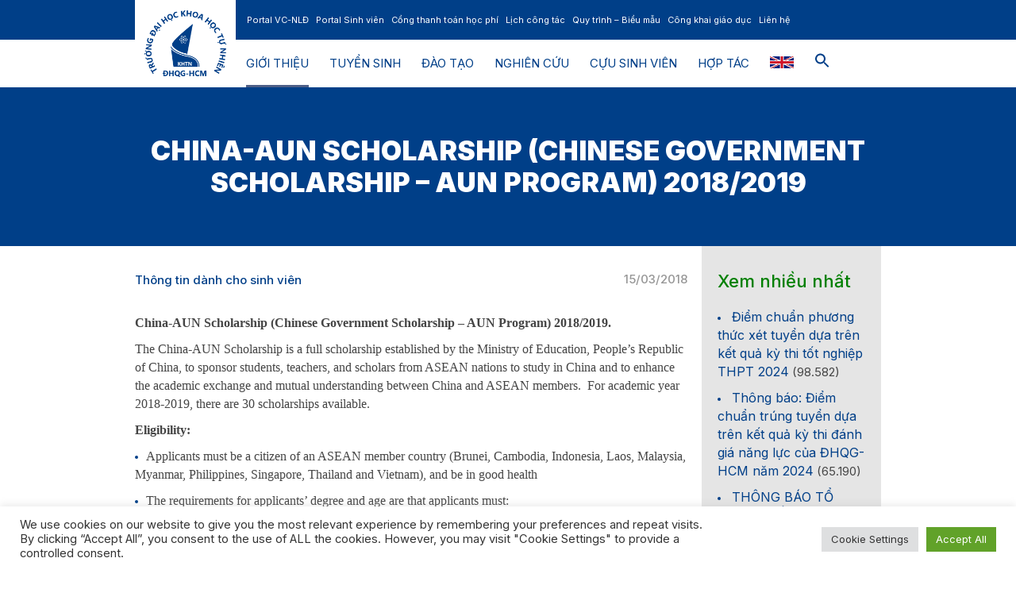

--- FILE ---
content_type: text/html; charset=UTF-8
request_url: https://hcmus.edu.vn/china-aun-scholarship-chinese-government-scholarship-aun-program-2018-2019/
body_size: 20618
content:
<!DOCTYPE html>
<html dir="ltr" lang="vi" prefix="og: https://ogp.me/ns#" class="cmsmasters_html">
<head>
<meta charset="UTF-8" />
<meta name="viewport" content="width=device-width, initial-scale=1, maximum-scale=1" />
<meta name="format-detection" content="telephone=no" />
<link rel="profile" href="//gmpg.org/xfn/11" />
<link rel="pingback" href="https://hcmus.edu.vn/xmlrpc.php" />
<title>China-AUN Scholarship (Chinese Government Scholarship – AUN Program) 2018/2019 - Trường Đại học Khoa học tự nhiên, ĐHQG-HCM</title>
<!-- All in One SEO 4.8.9 - aioseo.com -->
<meta name="description" content="China-AUN Scholarship (Chinese Government Scholarship – AUN Program) 2018/2019. The China-AUN Scholarship is a full scholarship established by the Ministry of Education, People&#039;s Republic of China, to sponsor students, teachers, and scholars from ASEAN nations to study in China and to enhance the academic exchange and mutual understanding between China and ASEAN members. For academic year 2018-2019," />
<meta name="robots" content="max-image-preview:large" />
<meta name="author" content="HCMUS"/>
<link rel="canonical" href="https://hcmus.edu.vn/china-aun-scholarship-chinese-government-scholarship-aun-program-2018-2019/" />
<meta name="generator" content="All in One SEO (AIOSEO) 4.8.9" />
<meta property="og:locale" content="vi_VN" />
<meta property="og:site_name" content="Trường Đại học Khoa học tự nhiên, ĐHQG-HCM - Nơi niềm đam mê khoa học được nuôi dưỡng và chắp cánh" />
<meta property="og:type" content="article" />
<meta property="og:title" content="China-AUN Scholarship (Chinese Government Scholarship – AUN Program) 2018/2019 - Trường Đại học Khoa học tự nhiên, ĐHQG-HCM" />
<meta property="og:description" content="China-AUN Scholarship (Chinese Government Scholarship – AUN Program) 2018/2019. The China-AUN Scholarship is a full scholarship established by the Ministry of Education, People&#039;s Republic of China, to sponsor students, teachers, and scholars from ASEAN nations to study in China and to enhance the academic exchange and mutual understanding between China and ASEAN members. For academic year 2018-2019," />
<meta property="og:url" content="https://hcmus.edu.vn/china-aun-scholarship-chinese-government-scholarship-aun-program-2018-2019/" />
<meta property="og:image" content="https://hcmus.edu.vn/wp-content/uploads/2025/02/Anh-bia-chung-1.png" />
<meta property="og:image:secure_url" content="https://hcmus.edu.vn/wp-content/uploads/2025/02/Anh-bia-chung-1.png" />
<meta property="og:image:width" content="3023" />
<meta property="og:image:height" content="2252" />
<meta property="article:published_time" content="2018-03-15T01:52:36+00:00" />
<meta property="article:modified_time" content="2023-01-16T02:46:25+00:00" />
<meta property="article:publisher" content="https://www.facebook.com/VNUHCM.US" />
<meta name="twitter:card" content="summary_large_image" />
<meta name="twitter:title" content="China-AUN Scholarship (Chinese Government Scholarship – AUN Program) 2018/2019 - Trường Đại học Khoa học tự nhiên, ĐHQG-HCM" />
<meta name="twitter:description" content="China-AUN Scholarship (Chinese Government Scholarship – AUN Program) 2018/2019. The China-AUN Scholarship is a full scholarship established by the Ministry of Education, People&#039;s Republic of China, to sponsor students, teachers, and scholars from ASEAN nations to study in China and to enhance the academic exchange and mutual understanding between China and ASEAN members. For academic year 2018-2019," />
<meta name="twitter:image" content="https://hcmus.edu.vn/wp-content/uploads/2025/02/Anh-bia-chung-1.png" />
<script type="application/ld+json" class="aioseo-schema">
{"@context":"https:\/\/schema.org","@graph":[{"@type":"BlogPosting","@id":"https:\/\/hcmus.edu.vn\/china-aun-scholarship-chinese-government-scholarship-aun-program-2018-2019\/#blogposting","name":"China-AUN Scholarship (Chinese Government Scholarship \u2013 AUN Program) 2018\/2019 - Tr\u01b0\u1eddng \u0110\u1ea1i h\u1ecdc Khoa h\u1ecdc t\u1ef1 nhi\u00ean, \u0110HQG-HCM","headline":"China-AUN Scholarship (Chinese Government Scholarship \u2013 AUN Program) 2018\/2019","author":{"@id":"https:\/\/hcmus.edu.vn\/author\/admin\/#author"},"publisher":{"@id":"https:\/\/hcmus.edu.vn\/#organization"},"image":{"@type":"ImageObject","url":"https:\/\/hcmus.edu.vn\/wp-content\/uploads\/2025\/02\/Anh-bia-chung-1.png","width":3023,"height":2252},"datePublished":"2018-03-15T08:52:36+07:00","dateModified":"2023-01-16T09:46:25+07:00","inLanguage":"vi","mainEntityOfPage":{"@id":"https:\/\/hcmus.edu.vn\/china-aun-scholarship-chinese-government-scholarship-aun-program-2018-2019\/#webpage"},"isPartOf":{"@id":"https:\/\/hcmus.edu.vn\/china-aun-scholarship-chinese-government-scholarship-aun-program-2018-2019\/#webpage"},"articleSection":"Th\u00f4ng tin d\u00e0nh cho sinh vi\u00ean, Ph\u00f2ng Quan h\u1ec7 \u0110\u1ed1i ngo\u1ea1i"},{"@type":"BreadcrumbList","@id":"https:\/\/hcmus.edu.vn\/china-aun-scholarship-chinese-government-scholarship-aun-program-2018-2019\/#breadcrumblist","itemListElement":[{"@type":"ListItem","@id":"https:\/\/hcmus.edu.vn#listItem","position":1,"name":"Home","item":"https:\/\/hcmus.edu.vn","nextItem":{"@type":"ListItem","@id":"https:\/\/hcmus.edu.vn\/category\/dao-tao\/#listItem","name":"\u0110\u00e0o t\u1ea1o"}},{"@type":"ListItem","@id":"https:\/\/hcmus.edu.vn\/category\/dao-tao\/#listItem","position":2,"name":"\u0110\u00e0o t\u1ea1o","item":"https:\/\/hcmus.edu.vn\/category\/dao-tao\/","nextItem":{"@type":"ListItem","@id":"https:\/\/hcmus.edu.vn\/category\/dao-tao\/dai-hoc\/#listItem","name":"\u0110\u1ea1i h\u1ecdc"},"previousItem":{"@type":"ListItem","@id":"https:\/\/hcmus.edu.vn#listItem","name":"Home"}},{"@type":"ListItem","@id":"https:\/\/hcmus.edu.vn\/category\/dao-tao\/dai-hoc\/#listItem","position":3,"name":"\u0110\u1ea1i h\u1ecdc","item":"https:\/\/hcmus.edu.vn\/category\/dao-tao\/dai-hoc\/","nextItem":{"@type":"ListItem","@id":"https:\/\/hcmus.edu.vn\/category\/dao-tao\/dai-hoc\/thong-tin-danh-cho-sinh-vien\/#listItem","name":"Th\u00f4ng tin d\u00e0nh cho sinh vi\u00ean"},"previousItem":{"@type":"ListItem","@id":"https:\/\/hcmus.edu.vn\/category\/dao-tao\/#listItem","name":"\u0110\u00e0o t\u1ea1o"}},{"@type":"ListItem","@id":"https:\/\/hcmus.edu.vn\/category\/dao-tao\/dai-hoc\/thong-tin-danh-cho-sinh-vien\/#listItem","position":4,"name":"Th\u00f4ng tin d\u00e0nh cho sinh vi\u00ean","item":"https:\/\/hcmus.edu.vn\/category\/dao-tao\/dai-hoc\/thong-tin-danh-cho-sinh-vien\/","nextItem":{"@type":"ListItem","@id":"https:\/\/hcmus.edu.vn\/china-aun-scholarship-chinese-government-scholarship-aun-program-2018-2019\/#listItem","name":"China-AUN Scholarship (Chinese Government Scholarship \u2013 AUN Program) 2018\/2019"},"previousItem":{"@type":"ListItem","@id":"https:\/\/hcmus.edu.vn\/category\/dao-tao\/dai-hoc\/#listItem","name":"\u0110\u1ea1i h\u1ecdc"}},{"@type":"ListItem","@id":"https:\/\/hcmus.edu.vn\/china-aun-scholarship-chinese-government-scholarship-aun-program-2018-2019\/#listItem","position":5,"name":"China-AUN Scholarship (Chinese Government Scholarship \u2013 AUN Program) 2018\/2019","previousItem":{"@type":"ListItem","@id":"https:\/\/hcmus.edu.vn\/category\/dao-tao\/dai-hoc\/thong-tin-danh-cho-sinh-vien\/#listItem","name":"Th\u00f4ng tin d\u00e0nh cho sinh vi\u00ean"}}]},{"@type":"Organization","@id":"https:\/\/hcmus.edu.vn\/#organization","name":"Tr\u01b0\u1eddng \u0110\u1ea1i h\u1ecdc Khoa h\u1ecdc t\u1ef1 nhi\u00ean, \u0110HQG-HCM","description":"N\u01a1i ni\u1ec1m \u0111am m\u00ea khoa h\u1ecdc \u0111\u01b0\u1ee3c nu\u00f4i d\u01b0\u1ee1ng v\u00e0 ch\u1eafp c\u00e1nh","url":"https:\/\/hcmus.edu.vn\/","telephone":"+842862884499","logo":{"@type":"ImageObject","url":"https:\/\/hcmus.edu.vn\/wp-content\/uploads\/2022\/04\/LogoHCMUS.png","@id":"https:\/\/hcmus.edu.vn\/china-aun-scholarship-chinese-government-scholarship-aun-program-2018-2019\/#organizationLogo","width":900,"height":353},"image":{"@id":"https:\/\/hcmus.edu.vn\/china-aun-scholarship-chinese-government-scholarship-aun-program-2018-2019\/#organizationLogo"},"sameAs":["https:\/\/www.youtube.com\/channel\/UCYtIjCGvl-VNizt_XWk9Uzg?"]},{"@type":"Person","@id":"https:\/\/hcmus.edu.vn\/author\/admin\/#author","url":"https:\/\/hcmus.edu.vn\/author\/admin\/","name":"HCMUS"},{"@type":"WebPage","@id":"https:\/\/hcmus.edu.vn\/china-aun-scholarship-chinese-government-scholarship-aun-program-2018-2019\/#webpage","url":"https:\/\/hcmus.edu.vn\/china-aun-scholarship-chinese-government-scholarship-aun-program-2018-2019\/","name":"China-AUN Scholarship (Chinese Government Scholarship \u2013 AUN Program) 2018\/2019 - Tr\u01b0\u1eddng \u0110\u1ea1i h\u1ecdc Khoa h\u1ecdc t\u1ef1 nhi\u00ean, \u0110HQG-HCM","description":"China-AUN Scholarship (Chinese Government Scholarship \u2013 AUN Program) 2018\/2019. The China-AUN Scholarship is a full scholarship established by the Ministry of Education, People's Republic of China, to sponsor students, teachers, and scholars from ASEAN nations to study in China and to enhance the academic exchange and mutual understanding between China and ASEAN members. For academic year 2018-2019,","inLanguage":"vi","isPartOf":{"@id":"https:\/\/hcmus.edu.vn\/#website"},"breadcrumb":{"@id":"https:\/\/hcmus.edu.vn\/china-aun-scholarship-chinese-government-scholarship-aun-program-2018-2019\/#breadcrumblist"},"author":{"@id":"https:\/\/hcmus.edu.vn\/author\/admin\/#author"},"creator":{"@id":"https:\/\/hcmus.edu.vn\/author\/admin\/#author"},"image":{"@type":"ImageObject","url":"https:\/\/hcmus.edu.vn\/wp-content\/uploads\/2025\/02\/Anh-bia-chung-1.png","@id":"https:\/\/hcmus.edu.vn\/china-aun-scholarship-chinese-government-scholarship-aun-program-2018-2019\/#mainImage","width":3023,"height":2252},"primaryImageOfPage":{"@id":"https:\/\/hcmus.edu.vn\/china-aun-scholarship-chinese-government-scholarship-aun-program-2018-2019\/#mainImage"},"datePublished":"2018-03-15T08:52:36+07:00","dateModified":"2023-01-16T09:46:25+07:00"},{"@type":"WebSite","@id":"https:\/\/hcmus.edu.vn\/#website","url":"https:\/\/hcmus.edu.vn\/","name":"Tr\u01b0\u1eddng \u0110\u1ea1i h\u1ecdc Khoa h\u1ecdc t\u1ef1 nhi\u00ean, \u0110HQG-HCM","description":"N\u01a1i ni\u1ec1m \u0111am m\u00ea khoa h\u1ecdc \u0111\u01b0\u1ee3c nu\u00f4i d\u01b0\u1ee1ng v\u00e0 ch\u1eafp c\u00e1nh","inLanguage":"vi","publisher":{"@id":"https:\/\/hcmus.edu.vn\/#organization"}}]}
</script>
<!-- All in One SEO -->
<script id="wpp-js" src="https://hcmus.edu.vn/wp-content/plugins/wordpress-popular-posts/assets/js/wpp.min.js?ver=7.1.0" data-sampling="0" data-sampling-rate="100" data-api-url="https://hcmus.edu.vn/wp-json/wordpress-popular-posts" data-post-id="26826" data-token="1bcf14e2a1" data-lang="0" data-debug="0" type="text/javascript"></script>
<link rel='dns-prefetch' href='//fonts.googleapis.com' />
<link rel='dns-prefetch' href='//s.w.org' />
<link rel="alternate" type="application/rss+xml" title="Dòng thông tin Trường Đại học Khoa học tự nhiên, ĐHQG-HCM &raquo;" href="https://hcmus.edu.vn/feed/" />
<link rel="alternate" type="application/rss+xml" title="Dòng phản hồi Trường Đại học Khoa học tự nhiên, ĐHQG-HCM &raquo;" href="https://hcmus.edu.vn/comments/feed/" />
<link rel="alternate" type="text/calendar" title="Trường Đại học Khoa học tự nhiên, ĐHQG-HCM &raquo; iCal Feed" href="https://hcmus.edu.vn/events/?ical=1" />
<script type="text/javascript">
window._wpemojiSettings = {"baseUrl":"https:\/\/s.w.org\/images\/core\/emoji\/14.0.0\/72x72\/","ext":".png","svgUrl":"https:\/\/s.w.org\/images\/core\/emoji\/14.0.0\/svg\/","svgExt":".svg","source":{"concatemoji":"https:\/\/hcmus.edu.vn\/wp-includes\/js\/wp-emoji-release.min.js?ver=6.0.1"}};
/*! This file is auto-generated */
!function(e,a,t){var n,r,o,i=a.createElement("canvas"),p=i.getContext&&i.getContext("2d");function s(e,t){var a=String.fromCharCode,e=(p.clearRect(0,0,i.width,i.height),p.fillText(a.apply(this,e),0,0),i.toDataURL());return p.clearRect(0,0,i.width,i.height),p.fillText(a.apply(this,t),0,0),e===i.toDataURL()}function c(e){var t=a.createElement("script");t.src=e,t.defer=t.type="text/javascript",a.getElementsByTagName("head")[0].appendChild(t)}for(o=Array("flag","emoji"),t.supports={everything:!0,everythingExceptFlag:!0},r=0;r<o.length;r++)t.supports[o[r]]=function(e){if(!p||!p.fillText)return!1;switch(p.textBaseline="top",p.font="600 32px Arial",e){case"flag":return s([127987,65039,8205,9895,65039],[127987,65039,8203,9895,65039])?!1:!s([55356,56826,55356,56819],[55356,56826,8203,55356,56819])&&!s([55356,57332,56128,56423,56128,56418,56128,56421,56128,56430,56128,56423,56128,56447],[55356,57332,8203,56128,56423,8203,56128,56418,8203,56128,56421,8203,56128,56430,8203,56128,56423,8203,56128,56447]);case"emoji":return!s([129777,127995,8205,129778,127999],[129777,127995,8203,129778,127999])}return!1}(o[r]),t.supports.everything=t.supports.everything&&t.supports[o[r]],"flag"!==o[r]&&(t.supports.everythingExceptFlag=t.supports.everythingExceptFlag&&t.supports[o[r]]);t.supports.everythingExceptFlag=t.supports.everythingExceptFlag&&!t.supports.flag,t.DOMReady=!1,t.readyCallback=function(){t.DOMReady=!0},t.supports.everything||(n=function(){t.readyCallback()},a.addEventListener?(a.addEventListener("DOMContentLoaded",n,!1),e.addEventListener("load",n,!1)):(e.attachEvent("onload",n),a.attachEvent("onreadystatechange",function(){"complete"===a.readyState&&t.readyCallback()})),(e=t.source||{}).concatemoji?c(e.concatemoji):e.wpemoji&&e.twemoji&&(c(e.twemoji),c(e.wpemoji)))}(window,document,window._wpemojiSettings);
</script>
<style type="text/css">
img.wp-smiley,
img.emoji {
display: inline !important;
border: none !important;
box-shadow: none !important;
height: 1em !important;
width: 1em !important;
margin: 0 0.07em !important;
vertical-align: -0.1em !important;
background: none !important;
padding: 0 !important;
}
</style>
<!-- <link rel='stylesheet' id='contact-form-7-css'  href='https://hcmus.edu.vn/wp-content/plugins/contact-form-7/includes/css/styles.css?ver=5.6.4' type='text/css' media='all' /> -->
<!-- <link rel='stylesheet' id='cookie-law-info-css'  href='https://hcmus.edu.vn/wp-content/plugins/cookie-law-info/legacy/public/css/cookie-law-info-public.css?ver=3.0.4' type='text/css' media='all' /> -->
<!-- <link rel='stylesheet' id='cookie-law-info-gdpr-css'  href='https://hcmus.edu.vn/wp-content/plugins/cookie-law-info/legacy/public/css/cookie-law-info-gdpr.css?ver=3.0.4' type='text/css' media='all' /> -->
<!-- <link rel='stylesheet' id='dashicons-css'  href='https://hcmus.edu.vn/wp-includes/css/dashicons.min.css?ver=6.0.1' type='text/css' media='all' /> -->
<!-- <link rel='stylesheet' id='post-views-counter-frontend-css'  href='https://hcmus.edu.vn/wp-content/plugins/post-views-counter/css/frontend.min.css?ver=1.4.7' type='text/css' media='all' /> -->
<!-- <link rel='stylesheet' id='ivory-search-styles-css'  href='https://hcmus.edu.vn/wp-content/plugins/add-search-to-menu/public/css/ivory-search.min.css?ver=5.5.12' type='text/css' media='all' /> -->
<!-- <link rel='stylesheet' id='wordpress-popular-posts-css-css'  href='https://hcmus.edu.vn/wp-content/plugins/wordpress-popular-posts/assets/css/wpp.css?ver=7.1.0' type='text/css' media='all' /> -->
<link rel="stylesheet" type="text/css" href="//hcmus.edu.vn/wp-content/cache/wpfc-minified/1caabuv3/fxwmt.css" media="all"/>
<!-- <link rel='stylesheet' id='schule-theme-style-css'  href='https://hcmus.edu.vn/wp-content/themes/schule/style.css?ver=1.0.0' type='text/css' media='screen, print' /> -->
<!-- <link rel='stylesheet' id='schule-style-css'  href='https://hcmus.edu.vn/wp-content/themes/schule/theme-framework/theme-style/css/style.css?ver=1.0.0' type='text/css' media='screen, print' /> -->
<link rel="stylesheet" type="text/css" href="//hcmus.edu.vn/wp-content/cache/wpfc-minified/eq2os4og/fxwmt.css" media="screen, print"/>
<style id='schule-style-inline-css' type='text/css'>
.header_mid .header_mid_inner .logo_wrap {
width : 73px;
}
.header_mid_inner .logo img.logo_retina {
width : 200px;
}
.headline_color {
background-color:#003f88;
}
.headline_aligner {
min-height:200px;
}
#page .cmsmasters_social_icon_color.cmsmasters_social_icon_1 {
background-color:#0766ff;
}
#page .cmsmasters_social_icon_color.cmsmasters_social_icon_2 {
background-color:#ff0134;
}
#page .cmsmasters_social_icon_color.cmsmasters_social_icon_3 {
background-color:#0766ff;
}
.header_top {
height : 50px;
}
ul.top_line_nav > li > a {
line-height : 48px;
}
.header_mid {
height : 60px;
}
.header_bot {
height : 68px;
}
#page.cmsmasters_heading_after_header #middle, 
#page.cmsmasters_heading_under_header #middle .headline .headline_outer {
padding-top : 60px;
}
#page.cmsmasters_heading_after_header.enable_header_top #middle, 
#page.cmsmasters_heading_under_header.enable_header_top #middle .headline .headline_outer {
padding-top : 110px;
}
#page.cmsmasters_heading_after_header.enable_header_bottom #middle, 
#page.cmsmasters_heading_under_header.enable_header_bottom #middle .headline .headline_outer {
padding-top : 128px;
}
#page.cmsmasters_heading_after_header.enable_header_top.enable_header_bottom #middle, 
#page.cmsmasters_heading_under_header.enable_header_top.enable_header_bottom #middle .headline .headline_outer {
padding-top : 178px;
}
@media only screen and (max-width: 1024px) {
.header_top,
.header_mid,
.header_bot {
height : auto;
}
.header_mid .header_mid_inner > div,
.header_mid .header_mid_inner .cmsmasters_header_cart_link {
height : 60px;
}
#page.cmsmasters_heading_after_header #middle, 
#page.cmsmasters_heading_under_header #middle .headline .headline_outer, 
#page.cmsmasters_heading_after_header.enable_header_top #middle, 
#page.cmsmasters_heading_under_header.enable_header_top #middle .headline .headline_outer, 
#page.cmsmasters_heading_after_header.enable_header_bottom #middle, 
#page.cmsmasters_heading_under_header.enable_header_bottom #middle .headline .headline_outer, 
#page.cmsmasters_heading_after_header.enable_header_top.enable_header_bottom #middle, 
#page.cmsmasters_heading_under_header.enable_header_top.enable_header_bottom #middle .headline .headline_outer {
padding-top : 0 !important;
}
}
@media only screen and (max-width: 768px) {
.header_mid .header_mid_inner > div, 
.header_bot .header_bot_inner > div,
.header_mid .header_mid_inner .cmsmasters_header_cart_link {
height:auto;
}
}
@media only screen and (max-width: 1024px) {
.enable_header_centered .header_mid .header_mid_inner .cmsmasters_header_cart_link {
height:auto;
}
}
</style>
<!-- <link rel='stylesheet' id='schule-adaptive-css'  href='https://hcmus.edu.vn/wp-content/themes/schule/theme-framework/theme-style/css/adaptive.css?ver=1.0.0' type='text/css' media='screen, print' /> -->
<link rel="stylesheet" type="text/css" href="//hcmus.edu.vn/wp-content/cache/wpfc-minified/8ig7ni8z/fxwmt.css" media="screen, print"/>
<!-- <link rel='stylesheet' id='schule-retina-css'  href='https://hcmus.edu.vn/wp-content/themes/schule/theme-framework/theme-style/css/retina.css?ver=1.0.0' type='text/css' media='screen' /> -->
<!-- <link rel='stylesheet' id='schule-icons-css'  href='https://hcmus.edu.vn/wp-content/themes/schule/css/fontello.css?ver=1.0.0' type='text/css' media='screen' /> -->
<!-- <link rel='stylesheet' id='schule-icons-custom-css'  href='https://hcmus.edu.vn/wp-content/themes/schule/theme-vars/theme-style/css/fontello-custom.css?ver=1.0.0' type='text/css' media='screen' /> -->
<!-- <link rel='stylesheet' id='animate-css'  href='https://hcmus.edu.vn/wp-content/themes/schule/css/animate.css?ver=1.0.0' type='text/css' media='screen' /> -->
<!-- <link rel='stylesheet' id='ilightbox-css'  href='https://hcmus.edu.vn/wp-content/themes/schule/css/ilightbox.css?ver=2.2.0' type='text/css' media='screen' /> -->
<!-- <link rel='stylesheet' id='ilightbox-skin-dark-css'  href='https://hcmus.edu.vn/wp-content/themes/schule/css/ilightbox-skins/dark-skin.css?ver=2.2.0' type='text/css' media='screen' /> -->
<!-- <link rel='stylesheet' id='schule-fonts-schemes-css'  href='https://hcmus.edu.vn/wp-content/uploads/cmsmasters_styles/schule.css?ver=1.0.0' type='text/css' media='screen' /> -->
<link rel="stylesheet" type="text/css" href="//hcmus.edu.vn/wp-content/cache/wpfc-minified/dti8xaz8/fxwmt.css" media="screen"/>
<link rel='stylesheet' id='google-fonts-css'  href='//fonts.googleapis.com/css?family=Inter%3A300%2C300italic%2C400%2C400italic%2C500%2C500italic%2C600%2C600italic%2C700%2C700italic%2C800%2C800italic%2C900%2C900italic&#038;ver=6.0.1' type='text/css' media='all' />
<!-- <link rel='stylesheet' id='schule-gutenberg-frontend-style-css'  href='https://hcmus.edu.vn/wp-content/themes/schule/gutenberg/cmsmasters-framework/theme-style/css/frontend-style.css?ver=1.0.0' type='text/css' media='screen' /> -->
<!-- <link rel='stylesheet' id='schule-tribe-events-v2-style-css'  href='https://hcmus.edu.vn/wp-content/themes/schule/tribe-events/cmsmasters-framework/theme-style/css/plugin-v2-style.css?ver=1.0.0' type='text/css' media='screen' /> -->
<link rel="stylesheet" type="text/css" href="//hcmus.edu.vn/wp-content/cache/wpfc-minified/md7rfgt1/fxwmt.css" media="screen"/>
<!--n2css--><!--n2js--><script type='text/javascript' src='https://hcmus.edu.vn/wp-includes/js/jquery/jquery.min.js?ver=3.6.0' id='jquery-core-js'></script>
<script type='text/javascript' src='https://hcmus.edu.vn/wp-includes/js/jquery/jquery-migrate.min.js?ver=3.3.2' id='jquery-migrate-js'></script>
<script type='text/javascript' id='cookie-law-info-js-extra'>
/* <![CDATA[ */
var Cli_Data = {"nn_cookie_ids":[],"cookielist":[],"non_necessary_cookies":[],"ccpaEnabled":"","ccpaRegionBased":"","ccpaBarEnabled":"","strictlyEnabled":["necessary","obligatoire"],"ccpaType":"gdpr","js_blocking":"1","custom_integration":"","triggerDomRefresh":"","secure_cookies":""};
var cli_cookiebar_settings = {"animate_speed_hide":"500","animate_speed_show":"500","background":"#FFF","border":"#b1a6a6c2","border_on":"","button_1_button_colour":"#61a229","button_1_button_hover":"#4e8221","button_1_link_colour":"#fff","button_1_as_button":"1","button_1_new_win":"","button_2_button_colour":"#333","button_2_button_hover":"#292929","button_2_link_colour":"#444","button_2_as_button":"","button_2_hidebar":"","button_3_button_colour":"#dedfe0","button_3_button_hover":"#b2b2b3","button_3_link_colour":"#333333","button_3_as_button":"1","button_3_new_win":"","button_4_button_colour":"#dedfe0","button_4_button_hover":"#b2b2b3","button_4_link_colour":"#333333","button_4_as_button":"1","button_7_button_colour":"#61a229","button_7_button_hover":"#4e8221","button_7_link_colour":"#fff","button_7_as_button":"1","button_7_new_win":"","font_family":"inherit","header_fix":"","notify_animate_hide":"1","notify_animate_show":"","notify_div_id":"#cookie-law-info-bar","notify_position_horizontal":"right","notify_position_vertical":"bottom","scroll_close":"","scroll_close_reload":"","accept_close_reload":"","reject_close_reload":"","showagain_tab":"","showagain_background":"#fff","showagain_border":"#000","showagain_div_id":"#cookie-law-info-again","showagain_x_position":"100px","text":"#333333","show_once_yn":"","show_once":"10000","logging_on":"","as_popup":"","popup_overlay":"1","bar_heading_text":"","cookie_bar_as":"banner","popup_showagain_position":"bottom-right","widget_position":"left"};
var log_object = {"ajax_url":"https:\/\/hcmus.edu.vn\/wp-admin\/admin-ajax.php"};
/* ]]> */
</script>
<script type='text/javascript' src='https://hcmus.edu.vn/wp-content/plugins/cookie-law-info/legacy/public/js/cookie-law-info-public.js?ver=3.0.4' id='cookie-law-info-js'></script>
<script type='text/javascript' src='https://hcmus.edu.vn/wp-content/themes/schule/js/debounced-resize.min.js?ver=1.0.0' id='debounced-resize-js'></script>
<script type='text/javascript' src='https://hcmus.edu.vn/wp-content/themes/schule/js/modernizr.min.js?ver=1.0.0' id='modernizr-js'></script>
<script type='text/javascript' src='https://hcmus.edu.vn/wp-content/themes/schule/js/respond.min.js?ver=1.0.0' id='respond-js'></script>
<script type='text/javascript' src='https://hcmus.edu.vn/wp-content/themes/schule/js/jquery.iLightBox.min.js?ver=2.2.0' id='iLightBox-js'></script>
<link rel="https://api.w.org/" href="https://hcmus.edu.vn/wp-json/" /><link rel="alternate" type="application/json" href="https://hcmus.edu.vn/wp-json/wp/v2/posts/26826" /><link rel="EditURI" type="application/rsd+xml" title="RSD" href="https://hcmus.edu.vn/xmlrpc.php?rsd" />
<link rel="wlwmanifest" type="application/wlwmanifest+xml" href="https://hcmus.edu.vn/wp-includes/wlwmanifest.xml" /> 
<meta name="generator" content="WordPress 6.0.1" />
<link rel='shortlink' href='https://hcmus.edu.vn/?p=26826' />
<link rel="alternate" type="application/json+oembed" href="https://hcmus.edu.vn/wp-json/oembed/1.0/embed?url=https%3A%2F%2Fhcmus.edu.vn%2Fchina-aun-scholarship-chinese-government-scholarship-aun-program-2018-2019%2F" />
<link rel="alternate" type="text/xml+oembed" href="https://hcmus.edu.vn/wp-json/oembed/1.0/embed?url=https%3A%2F%2Fhcmus.edu.vn%2Fchina-aun-scholarship-chinese-government-scholarship-aun-program-2018-2019%2F&#038;format=xml" />
<!-- HFCM by 99 Robots - Snippet # 1: Google Analytic -->
<!-- Google tag (gtag.js) -->
<script async src="https://www.googletagmanager.com/gtag/js?id=G-97T4F75GB6"></script>
<script>
window.dataLayer = window.dataLayer || [];
function gtag(){dataLayer.push(arguments);}
gtag('js', new Date());
gtag('config', 'G-97T4F75GB6');
</script>
<style>
#respond {
display: none !important;
}
</style>
<!-- /end HFCM by 99 Robots -->
<meta name="tec-api-version" content="v1"><meta name="tec-api-origin" content="https://hcmus.edu.vn"><link rel="alternate" href="https://hcmus.edu.vn/wp-json/tribe/events/v1/" />            <style id="wpp-loading-animation-styles">@-webkit-keyframes bgslide{from{background-position-x:0}to{background-position-x:-200%}}@keyframes bgslide{from{background-position-x:0}to{background-position-x:-200%}}.wpp-widget-block-placeholder,.wpp-shortcode-placeholder{margin:0 auto;width:60px;height:3px;background:#dd3737;background:linear-gradient(90deg,#dd3737 0%,#571313 10%,#dd3737 100%);background-size:200% auto;border-radius:3px;-webkit-animation:bgslide 1s infinite linear;animation:bgslide 1s infinite linear}</style>
<meta name="generator" content="Powered by WPBakery Page Builder - drag and drop page builder for WordPress."/>
<meta name="generator" content="Powered by Slider Revolution 6.5.23 - responsive, Mobile-Friendly Slider Plugin for WordPress with comfortable drag and drop interface." />
<link rel="icon" href="https://hcmus.edu.vn/wp-content/uploads/2022/07/cropped-Alumi-event-02-32x32.png" sizes="32x32" />
<link rel="icon" href="https://hcmus.edu.vn/wp-content/uploads/2022/07/cropped-Alumi-event-02-192x192.png" sizes="192x192" />
<link rel="apple-touch-icon" href="https://hcmus.edu.vn/wp-content/uploads/2022/07/cropped-Alumi-event-02-180x180.png" />
<meta name="msapplication-TileImage" content="https://hcmus.edu.vn/wp-content/uploads/2022/07/cropped-Alumi-event-02-270x270.png" />
<script>function setREVStartSize(e){
//window.requestAnimationFrame(function() {
window.RSIW = window.RSIW===undefined ? window.innerWidth : window.RSIW;
window.RSIH = window.RSIH===undefined ? window.innerHeight : window.RSIH;
try {
var pw = document.getElementById(e.c).parentNode.offsetWidth,
newh;
pw = pw===0 || isNaN(pw) || (e.l=="fullwidth" || e.layout=="fullwidth") ? window.RSIW : pw;
e.tabw = e.tabw===undefined ? 0 : parseInt(e.tabw);
e.thumbw = e.thumbw===undefined ? 0 : parseInt(e.thumbw);
e.tabh = e.tabh===undefined ? 0 : parseInt(e.tabh);
e.thumbh = e.thumbh===undefined ? 0 : parseInt(e.thumbh);
e.tabhide = e.tabhide===undefined ? 0 : parseInt(e.tabhide);
e.thumbhide = e.thumbhide===undefined ? 0 : parseInt(e.thumbhide);
e.mh = e.mh===undefined || e.mh=="" || e.mh==="auto" ? 0 : parseInt(e.mh,0);
if(e.layout==="fullscreen" || e.l==="fullscreen")
newh = Math.max(e.mh,window.RSIH);
else{
e.gw = Array.isArray(e.gw) ? e.gw : [e.gw];
for (var i in e.rl) if (e.gw[i]===undefined || e.gw[i]===0) e.gw[i] = e.gw[i-1];
e.gh = e.el===undefined || e.el==="" || (Array.isArray(e.el) && e.el.length==0)? e.gh : e.el;
e.gh = Array.isArray(e.gh) ? e.gh : [e.gh];
for (var i in e.rl) if (e.gh[i]===undefined || e.gh[i]===0) e.gh[i] = e.gh[i-1];
var nl = new Array(e.rl.length),
ix = 0,
sl;
e.tabw = e.tabhide>=pw ? 0 : e.tabw;
e.thumbw = e.thumbhide>=pw ? 0 : e.thumbw;
e.tabh = e.tabhide>=pw ? 0 : e.tabh;
e.thumbh = e.thumbhide>=pw ? 0 : e.thumbh;
for (var i in e.rl) nl[i] = e.rl[i]<window.RSIW ? 0 : e.rl[i];
sl = nl[0];
for (var i in nl) if (sl>nl[i] && nl[i]>0) { sl = nl[i]; ix=i;}
var m = pw>(e.gw[ix]+e.tabw+e.thumbw) ? 1 : (pw-(e.tabw+e.thumbw)) / (e.gw[ix]);
newh =  (e.gh[ix] * m) + (e.tabh + e.thumbh);
}
var el = document.getElementById(e.c);
if (el!==null && el) el.style.height = newh+"px";
el = document.getElementById(e.c+"_wrapper");
if (el!==null && el) {
el.style.height = newh+"px";
el.style.display = "block";
}
} catch(e){
console.log("Failure at Presize of Slider:" + e)
}
//});
};</script>
<style type="text/css" id="wp-custom-css">
.text-white {
color: white !important;
}
.text-white h1,
.text-white h2,
.text-white h3,
.text-white h4,
.text-white h5,
.text-white h6,
.text-white a,
.text-white p {
color: white !important;
}
.social_wrap a {
display: block;
width: 40px;
height: 40px;
border-radius: 5px;
}
.social_icon img {
width: 100%;
height: auto;
}
.text-uppercase a {
text-transform: uppercase !important;
}
.header_top .header_top_but > span {
font-size: 30px;
color: #fff;
padding-top: 10px;
}
.header_top .header_top_left {
margin-left: 140px;
}
.top_line_nav > li > a {
font-size: 11px;
}
nav > div > ul ul {
width: max-content;
max-width: 350px;
}
.header_mid .logo_wrap .logo img {
padding: 5px;
}
.header_mid .header_mid_inner .logo_wrap {
margin-top: -50px;
background-color: #fff;
width: 127px;
height: 110px;
}
.header_mid.header_mid_scroll {
height: 50px !important;
}
.header_mid.header_mid_scroll .header_mid_inner .logo_wrap {
margin-top: 0;
background-color: #003f88;
}
.header_mid.header_mid_scroll .logo_wrap .logo img {
display: none;
}
.header_mid.header_mid_scroll .logo_wrap .logo .logo_retina {
display: block;
}
.header_mid .mid_nav_wrap {
float: left;
}
.middle_content {
padding: 30px 0 0;
}
.search-icon {
vertical-align: baseline;
margin-top: 15px;
}
.cmsmasters_open_post .cmsmasters_post_cont_info * {
font-size: 15px;
}
.cmsmasters_open_post .cmsmasters_post_header .cmsmasters_post_title {
font-size: 18px;
line-height: 28px;
}
.content {
padding: 30px 0 30px;
}
.tribe-events-event-image {
display: none;
}
p {
padding-bottom: 10px;
}
.w4pl-inner li {
font-size: 16px;
}
table:not([class]):not([id]) th, table:not([class]):not([id]) td {
padding: 5px;
}
.middle_content div[data-vc-full-width="true"]:first-child {
padding-top: 80px;
}
.vc_gitem_row .vc_gitem-col {
padding: 5px;
}
.vc_custom_heading h4,
.vc_custom_heading h6 {
margin-bottom: 0px;
}
.post-meta-date div {
font-size: 1rem;
}
.post-meta-date.vc_gitem-post-data-source-post_date {
margin-bottom: 0;
}
rs-module-wrap {
left: 0px !important;
}
.cmsmasters_archive_type .cmsmasters_archive_item_header {
padding: 0 0 15px;
}
.cmsmasters_archive_type {
padding: 30px 0 0;
}
.cmsmasters_archive_item_type {
display: none;
}
.preloader .full-width {
object-fit: cover;
}
.cmsmasters_post_masonry .cmsmasters_post_header * {
text-transform: uppercase;
}
.vc_separator h4 {
font-size: 2rem;
}
blockquote, .cmsmasters_quotes_slider .cmsmasters_quote_content {
font-family: Averta, sans-serif;
font-size: 18px;
line-height: 28px;
}
.cmsmasters_quotes_slider .cmsmasters_quote_image img {
width: 160px;
}
.tabs_mode_tab .cmsmasters_tabs_list_item a {
font-size: 20px;
}
li.vc_tta-tab::before {
display: none;
}
.sidebar {
width: 24%;
padding: 30px 20px 30px 20px;
background-color: #e5e5e5;
}
.sidebar a {
font-size: 16px;
line-height: 21px;
}
.widgettitle {
color: #008000;
}
.widget_custom_posts_tabs_entries .cmsmasters_tabs .cmsmasters_lpr_tabs_cont > a {
margin-top: 0px;
}
.widget_recent_entries ul li {
padding-top: 5px;
}
.cmsmasters_img {
overflow: hidden;
}
.cmsmasters_img a img:hover {
transform: scale(1.05);
}
.wp-caption .wp-caption-text {
font-weight: 400;
max-width: 95%;
margin-left: auto;
margin-right: auto;
padding-bottom: 0;
font-size: 1em;
color: #8f8f8f;
}
.w4pl-inner a {
font-size: 16px;
line-height: 20px;
}
a.page-numbers {
padding: 3px 7px;
background-color: #e5e5e5;
}
span.page-numbers.current {
padding: 3px 7px;
background-color: #003f88;
color: #fff;
font-size: initial;
}
.vc_grid-filter.vc_grid-filter-color-grey>.vc_grid-filter-item.vc_active, .vc_grid-filter.vc_grid-filter-color-grey>.vc_grid-filter-item:hover {
background-color: #012e6f;
color: #fff;
}
.vc_grid-filter.vc_grid-filter-color-grey>.vc_grid-filter-item.vc_active>span, .vc_grid-filter.vc_grid-filter-color-grey>.vc_grid-filter-item:hover>span {
color: #fff;
}
ul > li.vc_grid-filter-item:before {
display: none;
}
#bottom .widget {
padding-bottom: 0;
}
.bottom_bg .bottom_inner {
padding-bottom: 0;
padding-top: 30px;
}
.bottom_inner .widgettitle {
margin-bottom: 10px;
}
#bottom a {
font-size: 16px;
color: #ffffffbf;
}
#bottom a:hover {
color: #ffffff;
}
#bottom .social_wrap .social_wrap_inner {
display: flex;
justify-content: center;
}
.cmsmasters_footer_small .footer_copyright {
font-size: 0.8rem;
text-align: center;
}
#slide_top {
background-color: #001936;
}
@media only screen and (-webkit-min-device-pixel-ratio: 1.5), only screen and (-moz-min-device-pixel-ratio: 1.5), only screen and (-o-min-device-pixel-ratio: 3/2), only screen and (min-device-pixel-ratio: 1.5), only screen and (min--moz-device-pixel-ratio: 1.5), only screen and (-webkit-min-device-pixel-ratio: 1.5), only screen and (min-resolution: 144dpi) {
.header_mid .logo_wrap .logo img {
display: block;
}
.header_mid .logo_wrap .logo .logo_retina {
display: none;
}
}
@media only screen and (min-width: 1025px) {
.mid_nav > li > ul li.menu-item-has-children > a:before, .bot_nav > li > ul li.menu-item-has-children > a:before {
bottom: 5px;
padding-left: 5px;
}
}
@media only screen and (min-width: 1025px) and (max-width: 1280px) {
ul.top_line_nav > li > a {
margin-right: 7px;
}
.header_mid .logo_wrap .logo img {
display: block;
}
.header_mid .logo_wrap .logo .logo_retina {
display: none;
}
.mid_nav > li span {
font-size: 15px;
}
}
@media only screen and (max-width: 1024px) {
.header_top .header_top_inner {
padding: 10px 10px;
display: flow;
}
.header_top .header_top_right {
float: left;
}
.header_top .header_top_left {
margin-left: 0;
margin-top: 0;
float: right;
}
.header_top .header_top_but > span,
#header .header_mid .header_mid_inner {
padding: 0;
}
.header_mid .header_mid_inner .logo_wrap {
height: 80px;
}
.logo>img {
display: none !important;
}
.logo .logo_retina {
display: block !important;
}
#header .header_mid .logo_wrap {
float: left;
margin-bottom: 5px;
margin-top: 0;
}
#header .header_mid .resp_mid_nav_wrap,
#header .header_mid .mid_search_but_wrap {
float: right;
margin-top: 0;
}
.header_mid_outer {
background-color: #003f88;
}
.header_mid a {
color: #fff;
}
.header_mid .resp_mid_nav_wrap .resp_mid_nav > span,
.header_mid .resp_mid_nav_wrap .resp_mid_nav > span:before,
.header_mid .resp_mid_nav_wrap .resp_mid_nav > span:after {
background-color: #fff;
}
.header_top .header_top_left {
margin-left: 0;
}
.header_mid .header_mid_inner .logo_wrap {
background-color: transparent;
}
}
@media only screen and (min-width: 768px) and (max-width: 1440px) {
.cmsmasters_homepage_custom_events_and_subscribe .cmsmasters_column {
width: 97.4%;
}  
.cmsmasters_homepage_custom_events_and_subscribe .cmsmasters_homepage_custom_subscribe {
display: none;
}
.cmsmasters_homepage_custom_events_and_subscribe aside {
padding: 0;
}
}
@media only screen and (max-width: 768px) {
#header .header_mid .resp_mid_nav_wrap,
#header .header_mid .mid_search_but_wrap {
margin-top: 20px;
}
#header .header_mid .logo_wrap img {
height: 80px;
width: auto;
}
.is-menu path.search-icon-path {
fill: #ffffff !important;
}
.responsive_nav.resp_mid_nav {
margin-top: 15px;
}
}
@media only screen and (max-width: 480px) {
.header_top .header_top_inner {
padding: 10px 10px;
display: flow;
}
.header_top .header_top_right {
float: left;
}
.header_top .header_top_left {
margin-left: 0;
margin-top: 0;
float: right;
}
.header_top .header_top_but > span,
#header .header_mid .header_mid_inner {
padding: 0;
}
.header_mid .header_mid_inner .logo_wrap {
height: 80px;
}
.logo>img {
display: none !important;
}
.logo .logo_retina {
display: block !important;
}
.sidebar {
width: 100%;
}
.middle_content {
padding: 0;
}
.middle_content div[data-vc-full-width="true"]:first-child {
padding-top: 0;
}
}		</style>
<noscript><style> .wpb_animate_when_almost_visible { opacity: 1; }</style></noscript><style type="text/css" media="screen">.is-menu path.search-icon-path { fill: #003f88;}body .popup-search-close:after, body .search-close:after { border-color: #003f88;}body .popup-search-close:before, body .search-close:before { border-color: #003f88;}</style>			<style type="text/css">
</style>
</head>
<body class="post-template-default single single-post postid-26826 single-format-standard tribe-no-js schule wpb-js-composer js-comp-ver-6.9.0 vc_responsive">
<!-- Start Page -->
<div id="page" class="chrome_only cmsmasters_liquid fixed_header enable_header_top cmsmasters_heading_after_header cmsmasters_tribe_events_views_v2 cmsmasters_tribe_events_style_mode_tribe hfeed site">
<!-- Start Main -->
<div id="main">
<!-- Start Header -->
<header id="header">
<div class="header_top" data-height="50"><div class="header_top_outer"><div class="header_top_inner"><div class="header_top_left"><div class="top_nav_wrap"><a class="responsive_top_nav" href="javascript:void(0)"><span></span></a><nav><div class="menu-top-line-navigation-container"><ul id="top_line_nav" class="top_line_nav"><li id="menu-item-37420" class="menu-item menu-item-type-custom menu-item-object-custom menu-item-37420"><a target="_blank" rel="noopener" href="https://support.hcmus.edu.vn"><span class="nav_item_wrap">Portal VC-NLĐ</span></a></li>
<li id="menu-item-37421" class="menu-item menu-item-type-custom menu-item-object-custom menu-item-37421"><a target="_blank" rel="noopener" href="https://portal.hcmus.edu.vn/"><span class="nav_item_wrap">Portal Sinh viên</span></a></li>
<li id="menu-item-37374" class="menu-item menu-item-type-custom menu-item-object-custom menu-item-37374"><a target="_blank" rel="noopener" href="https://hocphi.hcmus.edu.vn/dang-nhap"><span class="nav_item_wrap">Cổng thanh toán học phí</span></a></li>
<li id="menu-item-39543" class="menu-item menu-item-type-custom menu-item-object-custom menu-item-39543"><a href="https://hcmus.edu.vn/lich-cong-tac/"><span class="nav_item_wrap">Lịch công tác</span></a></li>
<li id="menu-item-39732" class="menu-item menu-item-type-post_type menu-item-object-page menu-item-39732"><a href="https://hcmus.edu.vn/quytrinh-bieumau/"><span class="nav_item_wrap">Quy trình – Biểu mẫu</span></a></li>
<li id="menu-item-39744" class="menu-item menu-item-type-post_type menu-item-object-page menu-item-39744"><a href="https://hcmus.edu.vn/congkhaigiaoduc/"><span class="nav_item_wrap">Công khai giáo dục</span></a></li>
<li id="menu-item-41872" class="menu-item menu-item-type-custom menu-item-object-custom menu-item-41872"><a href="https://hcmus.edu.vn/danh-ba-dien-thoai-noi-bo/"><span class="nav_item_wrap">Liên hệ</span></a></li>
</ul></div></nav></div></div></div></div><div class="header_top_but closed"><span class="cmsmasters_theme_icon_slide_bottom"></span></div></div><div class="header_mid" data-height="60"><div class="header_mid_outer"><div class="header_mid_inner"><div class="logo_wrap"><a href="https://hcmus.edu.vn/" title="Trường Đại học Khoa học tự nhiên, ĐHQG-HCM" class="logo">
<img src="https://hcmus.edu.vn/wp-content/uploads/2023/04/Logo-chinh-e1681638380305.png" alt="Trường Đại học Khoa học tự nhiên, ĐHQG-HCM" /><img class="logo_retina" src="https://hcmus.edu.vn/wp-content/uploads/2023/04/hcmus-logo-white.png" alt="Trường Đại học Khoa học tự nhiên, ĐHQG-HCM" width="200" height="163" /></a>
</div><div class="resp_mid_nav_wrap"><div class="resp_mid_nav_outer"><a class="responsive_nav resp_mid_nav" href="javascript:void(0)"><span></span></a></div></div><!-- Start Navigation --><div class="mid_nav_wrap"><nav><div class="menu-primary-navigation-container"><ul id="navigation" class="mid_nav navigation"><li id="menu-item-40335" class="menu-item menu-item-type-custom menu-item-object-custom menu-item-has-children menu-item-40335 menu-item-highlight menu-item-depth-0"><a href="#"><span class="nav_item_wrap"><span class="nav_title">GIỚI THIỆU</span></span></a>
<ul class="sub-menu">
<li id="menu-item-37557" class="menu-item menu-item-type-custom menu-item-object-custom menu-item-has-children menu-item-37557 menu-item-highlight menu-item-depth-1"><a href="#"><span class="nav_item_wrap"><span class="nav_title">TỔNG QUAN</span></span></a>
<ul class="sub-menu">
<li id="menu-item-16087" class="menu-item menu-item-type-post_type menu-item-object-page menu-item-16087 menu-item-depth-subitem"><a href="https://hcmus.edu.vn/hinh-thanh-va-phat-trien/"><span class="nav_item_wrap"><span class="nav_title">Hình thành và phát triển</span></span></a>		</li>
<li id="menu-item-16092" class="menu-item menu-item-type-post_type menu-item-object-page menu-item-16092 menu-item-depth-subitem"><a href="https://hcmus.edu.vn/tuyen-bo-su-menh-gia-tri-cot-loi/"><span class="nav_item_wrap"><span class="nav_title">Tuyên bố Sứ mệnh – Giá trị cốt lõi</span></span></a>		</li>
<li id="menu-item-16082" class="menu-item menu-item-type-post_type menu-item-object-page menu-item-16082 menu-item-depth-subitem"><a href="https://hcmus.edu.vn/chien-luoc-phat-trien-2021-2025/"><span class="nav_item_wrap"><span class="nav_title">Chiến lược phát triển 2021 – 2025</span></span></a>		</li>
<li id="menu-item-16085" class="menu-item menu-item-type-post_type menu-item-object-page menu-item-16085 menu-item-depth-subitem"><a href="https://hcmus.edu.vn/dhqg-tp-hcm-va-cac-don-vi-thanh-vien/"><span class="nav_item_wrap"><span class="nav_title">ĐHQG TP. HCM và các đơn vị thành viên</span></span></a>		</li>
</ul>
</li>
<li id="menu-item-37555" class="menu-item menu-item-type-custom menu-item-object-custom menu-item-has-children menu-item-37555 menu-item-highlight menu-item-depth-1"><a href="#"><span class="nav_item_wrap"><span class="nav_title">ĐỘI NGŨ</span></span></a>
<ul class="sub-menu">
<li id="menu-item-16083" class="menu-item menu-item-type-post_type menu-item-object-page menu-item-16083 menu-item-depth-subitem"><a href="https://hcmus.edu.vn/co-cau-to-chuc-va-doi-ngu-quan-tri/"><span class="nav_item_wrap"><span class="nav_title">Cơ cấu tổ chức và đội ngũ quản trị</span></span></a>		</li>
<li id="menu-item-39072" class="menu-item menu-item-type-custom menu-item-object-custom menu-item-39072 menu-item-depth-subitem"><a href="https://en.hcmus.edu.vn/key-academic-staff/"><span class="nav_item_wrap"><span class="nav_title">Đội ngũ nghiên cứu đầu ngành</span></span></a>		</li>
<li id="menu-item-16088" class="menu-item menu-item-type-post_type menu-item-object-page menu-item-16088 menu-item-depth-subitem"><a href="https://hcmus.edu.vn/hoi-dong-khoa-hoc-va-dao-tao/"><span class="nav_item_wrap"><span class="nav_title">Hội đồng Khoa học và Đào tạo</span></span></a>		</li>
</ul>
</li>
<li id="menu-item-37556" class="menu-item menu-item-type-custom menu-item-object-custom menu-item-has-children menu-item-37556 menu-item-highlight menu-item-depth-1"><a href="#"><span class="nav_item_wrap"><span class="nav_title">ĐƠN VỊ</span></span></a>
<ul class="sub-menu">
<li id="menu-item-16090" class="menu-item menu-item-type-post_type menu-item-object-page menu-item-16090 menu-item-depth-subitem"><a href="https://hcmus.edu.vn/phong-chuc-nang/"><span class="nav_item_wrap"><span class="nav_title">Phòng chức năng</span></span></a>		</li>
<li id="menu-item-16089" class="menu-item menu-item-type-post_type menu-item-object-page menu-item-16089 menu-item-depth-subitem"><a href="https://hcmus.edu.vn/khoa-vien/"><span class="nav_item_wrap"><span class="nav_title">Khoa Đào tạo và Viện</span></span></a>		</li>
<li id="menu-item-37423" class="menu-item menu-item-type-custom menu-item-object-custom menu-item-37423 menu-item-depth-subitem"><a href="https://glib.hcmus.edu.vn/"><span class="nav_item_wrap"><span class="nav_title">Thư viện</span></span></a>		</li>
<li id="menu-item-16091" class="menu-item menu-item-type-post_type menu-item-object-page menu-item-16091 menu-item-depth-subitem"><a href="https://hcmus.edu.vn/trung-tam-phong-thi-nghiem/"><span class="nav_item_wrap"><span class="nav_title">Trung tâm – Phòng thí nghiệm</span></span></a>		</li>
</ul>
</li>
<li id="menu-item-16084" class="menu-item menu-item-type-post_type menu-item-object-page menu-item-16084 menu-item-highlight menu-item-depth-1"><a href="https://hcmus.edu.vn/dang-doan-the/"><span class="nav_item_wrap"><span class="nav_title">ĐẢNG &#8211; ĐOÀN THỂ</span></span></a>	</li>
<li id="menu-item-35045" class="menu-item menu-item-type-post_type menu-item-object-page menu-item-35045 menu-item-depth-1"><a href="https://hcmus.edu.vn/he-thong-nhan-dien-thuong-hieu/"><span class="nav_item_wrap"><span class="nav_title">HỆ THỐNG NHẬN DIỆN THƯƠNG HIỆU</span></span></a>	</li>
</ul>
</li>
<li id="menu-item-37561" class="menu-item menu-item-type-custom menu-item-object-custom menu-item-has-children menu-item-37561 menu-item-highlight menu-item-depth-0"><a href="#"><span class="nav_item_wrap"><span class="nav_title">TUYỂN SINH</span></span></a>
<ul class="sub-menu">
<li id="menu-item-39556" class="menu-item menu-item-type-custom menu-item-object-custom menu-item-39556 menu-item-depth-1"><a href="https://tuyensinh.hcmus.edu.vn/"><span class="nav_item_wrap"><span class="nav_title">Đại học</span></span></a>	</li>
<li id="menu-item-39555" class="menu-item menu-item-type-custom menu-item-object-custom menu-item-39555 menu-item-depth-1"><a href="https://sdh.hcmus.edu.vn/"><span class="nav_item_wrap"><span class="nav_title">Sau đại học</span></span></a>	</li>
</ul>
</li>
<li id="menu-item-16094" class="menu-item menu-item-type-taxonomy menu-item-object-category current-post-ancestor menu-item-has-children menu-item-16094 menu-item-highlight menu-item-depth-0"><a href="https://hcmus.edu.vn/category/dao-tao/"><span class="nav_item_wrap"><span class="nav_title">ĐÀO TẠO</span></span></a>
<ul class="sub-menu">
<li id="menu-item-42762" class="menu-item menu-item-type-post_type menu-item-object-page menu-item-42762 menu-item-depth-1"><a href="https://hcmus.edu.vn/tong-quan-dao-tao/"><span class="nav_item_wrap"><span class="nav_title">TỔNG QUAN</span></span></a>	</li>
<li id="menu-item-37558" class="menu-item menu-item-type-custom menu-item-object-custom menu-item-has-children menu-item-37558 menu-item-highlight menu-item-depth-1"><a href="#"><span class="nav_item_wrap"><span class="nav_title">ĐẠI HỌC</span></span></a>
<ul class="sub-menu">
<li id="menu-item-16099" class="menu-item menu-item-type-taxonomy menu-item-object-category menu-item-16099 menu-item-depth-subitem"><a href="https://hcmus.edu.vn/category/dao-tao/dai-hoc/chuong-trinh-dao-tao-dai-hoc/"><span class="nav_item_wrap"><span class="nav_title">Chương trình đào tạo Đại học</span></span></a>		</li>
<li id="menu-item-16104" class="menu-item menu-item-type-taxonomy menu-item-object-category current-post-ancestor current-menu-parent current-post-parent menu-item-16104 menu-item-depth-subitem"><a href="https://hcmus.edu.vn/category/dao-tao/dai-hoc/thong-tin-danh-cho-sinh-vien/"><span class="nav_item_wrap"><span class="nav_title">Thông tin dành cho sinh viên</span></span></a>		</li>
<li id="menu-item-16101" class="menu-item menu-item-type-taxonomy menu-item-object-category menu-item-16101 menu-item-depth-subitem"><a href="https://hcmus.edu.vn/category/dao-tao/dai-hoc/nhip-song-sinh-vien/"><span class="nav_item_wrap"><span class="nav_title">Nhịp sống sinh viên</span></span></a>		</li>
<li id="menu-item-16236" class="menu-item menu-item-type-taxonomy menu-item-object-category menu-item-16236 menu-item-depth-subitem"><a href="https://hcmus.edu.vn/category/dao-tao/dai-hoc/lien-thong/"><span class="nav_item_wrap"><span class="nav_title">Liên thông</span></span></a>		</li>
<li id="menu-item-16103" class="menu-item menu-item-type-taxonomy menu-item-object-category menu-item-16103 menu-item-depth-subitem"><a href="https://hcmus.edu.vn/category/dao-tao/dai-hoc/huong-dan-su-dung-lms/"><span class="nav_item_wrap"><span class="nav_title">Hướng dẫn sử dụng LMS</span></span></a>		</li>
<li id="menu-item-39472" class="menu-item menu-item-type-custom menu-item-object-custom menu-item-39472 menu-item-depth-subitem"><a href="https://pdt.hcmus.edu.vn/dstn"><span class="nav_item_wrap"><span class="nav_title">Tra cứu văn bằng tốt nghiệp bậc ĐH, CĐ</span></span></a>		</li>
</ul>
</li>
<li id="menu-item-37559" class="menu-item menu-item-type-custom menu-item-object-custom menu-item-has-children menu-item-37559 menu-item-highlight menu-item-depth-1"><a href="https://sdh.hcmus.edu.vn"><span class="nav_item_wrap"><span class="nav_title">SAU ĐẠI HỌC</span></span></a>
<ul class="sub-menu">
<li id="menu-item-39554" class="menu-item menu-item-type-custom menu-item-object-custom menu-item-39554 menu-item-depth-subitem"><a href="https://sdh.hcmus.edu.vn/chuong-trinh-dao-tao/"><span class="nav_item_wrap"><span class="nav_title">Chương trình đào tạo sau đại học</span></span></a>		</li>
<li id="menu-item-39539" class="menu-item menu-item-type-custom menu-item-object-custom menu-item-39539 menu-item-depth-subitem"><a href="https://sdh.hcmus.edu.vn/"><span class="nav_item_wrap"><span class="nav_title">Thông tin chung</span></span></a>		</li>
<li id="menu-item-39474" class="menu-item menu-item-type-custom menu-item-object-custom menu-item-39474 menu-item-depth-subitem"><a href="https://sdh.hcmus.edu.vn/tra-cuu-van-bang-thac-si/"><span class="nav_item_wrap"><span class="nav_title">Tra cứu văn bằng Thạc sĩ</span></span></a>		</li>
<li id="menu-item-39473" class="menu-item menu-item-type-custom menu-item-object-custom menu-item-39473 menu-item-depth-subitem"><a href="https://sdh.hcmus.edu.vn/tra-cuu-van-bang-tien-si/"><span class="nav_item_wrap"><span class="nav_title">Tra cứu văn bằng Tiến sĩ</span></span></a>		</li>
</ul>
</li>
<li id="menu-item-37560" class="menu-item menu-item-type-custom menu-item-object-custom menu-item-has-children menu-item-37560 menu-item-highlight menu-item-depth-1"><a href="#"><span class="nav_item_wrap"><span class="nav_title">CHƯƠNG TRÌNH KHÁC</span></span></a>
<ul class="sub-menu">
<li id="menu-item-16097" class="menu-item menu-item-type-taxonomy menu-item-object-category menu-item-16097 menu-item-depth-subitem"><a href="https://hcmus.edu.vn/category/dao-tao/dao-tao-tu-xa/"><span class="nav_item_wrap"><span class="nav_title">Đào tạo từ xa</span></span></a>		</li>
<li id="menu-item-16096" class="menu-item menu-item-type-taxonomy menu-item-object-category menu-item-16096 menu-item-depth-subitem"><a href="https://hcmus.edu.vn/category/dao-tao/dao-tao-ngan-han/"><span class="nav_item_wrap"><span class="nav_title">Đào tạo ngắn hạn</span></span></a>		</li>
</ul>
</li>
</ul>
</li>
<li id="menu-item-16111" class="menu-item menu-item-type-taxonomy menu-item-object-category menu-item-has-children menu-item-16111 menu-item-depth-0"><a href="https://hcmus.edu.vn/category/nghien-cuu/"><span class="nav_item_wrap"><span class="nav_title">NGHIÊN CỨU</span></span></a>
<ul class="sub-menu">
<li id="menu-item-42486" class="menu-item menu-item-type-custom menu-item-object-custom menu-item-42486 menu-item-depth-1"><a href="https://hcmus.edu.vn/tong-quan-hoat-dong-nghien-cuu"><span class="nav_item_wrap"><span class="nav_title">TỔNG QUAN</span></span></a>	</li>
<li id="menu-item-16119" class="menu-item menu-item-type-taxonomy menu-item-object-category menu-item-has-children menu-item-16119 menu-item-highlight menu-item-depth-1"><a href="https://hcmus.edu.vn/category/nghien-cuu/thong-tin-hoat-dong-khoa-hoc-cong-nghe/"><span class="nav_item_wrap"><span class="nav_title">HOẠT ĐỘNG KHOA HỌC &#8211; CÔNG NGHỆ</span></span></a>
<ul class="sub-menu">
<li id="menu-item-16112" class="menu-item menu-item-type-taxonomy menu-item-object-category menu-item-16112 menu-item-depth-subitem"><a href="https://hcmus.edu.vn/category/nghien-cuu/clb-khoa-hoc-tu-nhien/"><span class="nav_item_wrap"><span class="nav_title">CLB Khoa học Tự nhiên</span></span></a>		</li>
<li id="menu-item-16120" class="menu-item menu-item-type-custom menu-item-object-custom menu-item-16120 menu-item-depth-subitem"><a href="#"><span class="nav_item_wrap"><span class="nav_title">Nhập dữ liệu sách/tạp chí</span></span></a>		</li>
<li id="menu-item-40332" class="menu-item menu-item-type-post_type menu-item-object-page menu-item-40332 menu-item-depth-subitem"><a href="https://hcmus.edu.vn/ho-so-nang-luc-nghien-cuu/"><span class="nav_item_wrap"><span class="nav_title">Hồ sơ năng lực nghiên cứu</span></span></a>		</li>
</ul>
</li>
<li id="menu-item-40333" class="menu-item menu-item-type-taxonomy menu-item-object-category menu-item-has-children menu-item-40333 menu-item-highlight menu-item-depth-1"><a href="https://hcmus.edu.vn/category/nghien-cuu/tap-chi/"><span class="nav_item_wrap"><span class="nav_title">XUẤT BẢN KHOA HỌC</span></span></a>
<ul class="sub-menu">
<li id="menu-item-16116" class="menu-item menu-item-type-taxonomy menu-item-object-category menu-item-16116 menu-item-depth-subitem"><a href="https://hcmus.edu.vn/category/nghien-cuu/tap-chi/chuyen-san-khoa-hoc-tu-nhien-thuoc-tap-chi-pt-khcn/"><span class="nav_item_wrap"><span class="nav_title">Tạp chí Khoa học Tự nhiên</span></span></a>		</li>
<li id="menu-item-16115" class="menu-item menu-item-type-taxonomy menu-item-object-category menu-item-16115 menu-item-depth-subitem"><a href="https://hcmus.edu.vn/category/nghien-cuu/tap-chi/biomedical-research-therapy/"><span class="nav_item_wrap"><span class="nav_title">Biomedical Research &amp; Therapy</span></span></a>		</li>
<li id="menu-item-16118" class="menu-item menu-item-type-taxonomy menu-item-object-category menu-item-16118 menu-item-depth-subitem"><a href="https://hcmus.edu.vn/category/nghien-cuu/tap-chi/progress-in-stem-cell/"><span class="nav_item_wrap"><span class="nav_title">Progress in Stem Cell</span></span></a>		</li>
<li id="menu-item-16117" class="menu-item menu-item-type-taxonomy menu-item-object-category menu-item-16117 menu-item-depth-subitem"><a href="https://hcmus.edu.vn/category/nghien-cuu/tap-chi/progress-in-biology/"><span class="nav_item_wrap"><span class="nav_title">Progress in Biology</span></span></a>		</li>
<li id="menu-item-16114" class="menu-item menu-item-type-taxonomy menu-item-object-category menu-item-16114 menu-item-depth-subitem"><a href="https://hcmus.edu.vn/category/nghien-cuu/tap-chi/asian-journal-of-health-sciences/"><span class="nav_item_wrap"><span class="nav_title">Asian Journal of Health Sciences</span></span></a>		</li>
</ul>
</li>
<li id="menu-item-37426" class="menu-item menu-item-type-custom menu-item-object-custom menu-item-37426 menu-item-highlight menu-item-depth-1"><a href="https://research.hcmus.edu.vn/"><span class="nav_item_wrap"><span class="nav_title">THỐNG KÊ XUẤT BẢN</span></span></a>	</li>
</ul>
</li>
<li id="menu-item-38909" class="menu-item menu-item-type-custom menu-item-object-custom menu-item-38909 menu-item-highlight menu-item-depth-0"><a href="http://alumni.hcmus.edu.vn"><span class="nav_item_wrap"><span class="nav_title">CỰU SINH VIÊN</span></span></a></li>
<li id="menu-item-44169" class="menu-item menu-item-type-taxonomy menu-item-object-category menu-item-has-children menu-item-44169 menu-item-depth-0"><a href="https://hcmus.edu.vn/category/doi-tac/"><span class="nav_item_wrap"><span class="nav_title">HỢP TÁC</span></span></a>
<ul class="sub-menu">
<li id="menu-item-44178" class="menu-item menu-item-type-post_type menu-item-object-page menu-item-44178 menu-item-depth-1"><a href="https://hcmus.edu.vn/mou-moa/"><span class="nav_item_wrap"><span class="nav_title">MOU/MOA</span></span></a>	</li>
<li id="menu-item-44170" class="menu-item menu-item-type-taxonomy menu-item-object-category menu-item-44170 menu-item-depth-1"><a href="https://hcmus.edu.vn/category/doi-tac/hop-tac-dia-phuong/"><span class="nav_item_wrap"><span class="nav_title">Hợp tác địa phương</span></span></a>	</li>
<li id="menu-item-44171" class="menu-item menu-item-type-taxonomy menu-item-object-category menu-item-44171 menu-item-depth-1"><a href="https://hcmus.edu.vn/category/doi-tac/hop-tac-quoc-te/"><span class="nav_item_wrap"><span class="nav_title">Hợp tác quốc tế</span></span></a>	</li>
<li id="menu-item-44172" class="menu-item menu-item-type-taxonomy menu-item-object-category menu-item-44172 menu-item-depth-1"><a href="https://hcmus.edu.vn/category/doi-tac/ket-noi-cong-dong/"><span class="nav_item_wrap"><span class="nav_title">Kết nối cộng đồng</span></span></a>	</li>
<li id="menu-item-44173" class="menu-item menu-item-type-taxonomy menu-item-object-category menu-item-44173 menu-item-depth-1"><a href="https://hcmus.edu.vn/category/doi-tac/lien-ket-dao-tao/"><span class="nav_item_wrap"><span class="nav_title">Liên kết đào tạo</span></span></a>	</li>
</ul>
</li>
<li id="menu-item-46573" class="menu-item menu-item-type-custom menu-item-object-custom menu-item-46573 menu-item-depth-0"><a href="https://en.hcmus.edu.vn/"><span class="nav_item_wrap"><span class="nav_title"><img width="30px" height="15px" style="margin-top: -5px;" src="https://hcmus.edu.vn/wp-content/uploads/2024/11/eng.png"></span></span></a></li>
<li class=" astm-search-menu is-menu is-dropdown menu-item"><a href="#" role="button" aria-label="Search Icon Link"><svg width="20" height="20" class="search-icon" role="img" viewBox="2 9 20 5" focusable="false" aria-label="Search">
<path class="search-icon-path" d="M15.5 14h-.79l-.28-.27C15.41 12.59 16 11.11 16 9.5 16 5.91 13.09 3 9.5 3S3 5.91 3 9.5 5.91 16 9.5 16c1.61 0 3.09-.59 4.23-1.57l.27.28v.79l5 4.99L20.49 19l-4.99-5zm-6 0C7.01 14 5 11.99 5 9.5S7.01 5 9.5 5 14 7.01 14 9.5 11.99 14 9.5 14z"></path></svg></a><form data-min-no-for-search=1 data-result-box-max-height=400 data-form-id=37618 class="is-search-form is-form-style is-form-style-3 is-form-id-37618 is-ajax-search" action="https://hcmus.edu.vn/" method="get" role="search" ><label for="is-search-input-37618"><span class="is-screen-reader-text">Search for:</span><input  type="search" id="is-search-input-37618" name="s" value="" class="is-search-input" placeholder="Nhập từ khóa" autocomplete=off /><span class="is-loader-image" style="display: none;background-image:url(https://hcmus.edu.vn/wp-content/plugins/add-search-to-menu/public/images/spinner.gif);" ></span></label><button type="submit" class="is-search-submit"><span class="is-screen-reader-text">Search Button</span><span class="is-search-icon"><svg focusable="false" aria-label="Search" xmlns="http://www.w3.org/2000/svg" viewBox="0 0 24 24" width="24px"><path d="M15.5 14h-.79l-.28-.27C15.41 12.59 16 11.11 16 9.5 16 5.91 13.09 3 9.5 3S3 5.91 3 9.5 5.91 16 9.5 16c1.61 0 3.09-.59 4.23-1.57l.27.28v.79l5 4.99L20.49 19l-4.99-5zm-6 0C7.01 14 5 11.99 5 9.5S7.01 5 9.5 5 14 7.01 14 9.5 11.99 14 9.5 14z"></path></svg></span></button><input type="hidden" name="id" value="37618" /></form><div class="search-close"></div></li><li class="cmsmasters_mov_bar"><span></span></li></ul></div></nav></div><!-- Finish Navigation --></div></div></div></header>
<!-- Finish Header -->
<!-- Start Middle -->
<div id="middle">
<div class="headline cmsmasters_color_scheme_default">
<div class="headline_outer">
<div class="headline_color"></div><div class="headline_inner align_center">
<div class="headline_aligner"></div><div class="headline_text_wrap"><div class="headline_text"><h1 class="entry-title">China-AUN Scholarship (Chinese Government Scholarship – AUN Program) 2018/2019</h1></div></div></div></div>
</div><div class="middle_inner">
<div class="content_wrap r_sidebar">
<!-- Start Content -->
<div class="content entry">
<div class="blog opened-article"><!-- Start Post Single Article -->
<article id="post-26826" class="cmsmasters_open_post post-26826 post type-post status-publish format-standard has-post-thumbnail hentry category-thong-tin-danh-cho-sinh-vien tag-phong-quan-he-doi-ngoai">
<div class="cmsmasters_post_cont_info entry-meta"><div class="cmsmasters_data_author"><span class="cmsmasters_post_date"><abbr class="published" title="15/03/2018">15/03/2018</abbr><abbr class="dn date updated" title="16/01/2023">16/01/2023</abbr></span></div><span class="cmsmasters_post_category"><a href="https://hcmus.edu.vn/category/dao-tao/dai-hoc/thong-tin-danh-cho-sinh-vien/" class="cmsmasters_cat_color cmsmasters_cat_3" rel="category tag">Thông tin dành cho sinh viên</a></span></div><div class="cmsmasters_post_content entry-content"><p><span style="font-family: times new roman, times, serif; font-size: 12pt;"><strong>China-AUN Scholarship</strong> <strong>(Chinese Government Scholarship – AUN Program) 2018/2019.</strong>  </span></p>
<p><span style="font-family: times new roman, times, serif; font-size: 12pt;">The China-AUN Scholarship is a full scholarship established by the Ministry of Education, People&#8217;s Republic of China, to sponsor students, teachers, and scholars from ASEAN nations to study in China and to enhance the academic exchange and mutual understanding between China and ASEAN members.  For academic year 2018-2019, there are 30 scholarships available.</span></p>
<p><span style="font-family: times new roman, times, serif; font-size: 12pt;"><strong>Eligibility:</strong></span></p>
<ul>
<li><span style="font-family: times new roman, times, serif; font-size: 12pt;">Applicants must be a citizen of an ASEAN member country (Brunei, Cambodia, Indonesia, Laos, Malaysia, Myanmar, Philippines, Singapore, Thailand and Vietnam), and be in good health</span></li>
<li><span style="font-family: times new roman, times, serif; font-size: 12pt;">The requirements for applicants’ degree and age are that applicants must:</span></li>
</ul>
<ol>
<ul>
<li><span style="font-family: times new roman, times, serif; font-size: 12pt;">be a bachelor’s degree holder under the age of 35 when applying for the master’s programme.</span></li>
<li><span style="font-family: times new roman, times, serif; font-size: 12pt;">be a master’s degree holder under the age of 40 when applying for the doctoral programmes.</span></li>
</ul>
</ol>
<p><span style="font-family: times new roman, times, serif; font-size: 12pt;"><strong>Scholarship Coverage:</strong>  Tuition waiver, accommodation, stipend and comprehensive medical insurance.</span></p>
<p><span style="font-family: times new roman, times, serif; font-size: 12pt;">Online application and the corresponding application documents should be submitted to ASEAN University Network (AUN) Secretariat no later than <strong><u>30 April 2018</u></strong>.</span></p>
<p><span style="font-family: times new roman, times, serif; font-size: 12pt;">Attached<span style="font-weight: 400;"> herewith please find:</span></span></p>
<ol>
<li><span style="font-family: times new roman, times, serif; font-size: 12pt;"><em>China-AUN Scholarship 2018 Application Guideline<br /></em></span></li>
<li><span style="font-family: times new roman, times, serif; font-size: 12pt;"><em>Instructions of Chinese Government Scholarship Information System<br /></em></span></li>
<li><span style="font-family: times new roman, times, serif; font-size: 12pt;"><em>Foreigner Physical Examination Form</em></span></li>
</ol>
<p><span style="font-family: times new roman, times, serif; font-size: 12pt;"><em><b><span style="background-color: #ffffff; color: #000000;">Contact: Pasita Marukee (Ms.)</span></b></em></span></p>
<div><span style="background-color: #ffffff; color: #000000; font-family: times new roman, times, serif; font-size: 12pt;">Senior Programme Officer, Student Mobility and Leadership</span></div>
<div><span style="background-color: #ffffff; color: #000000; font-family: times new roman, times, serif; font-size: 12pt;"> </span></div>
<div><span style="color: #000000; font-family: times new roman, times, serif; font-size: 12pt;"><b style="background-color: #ffffff;">ASEAN University Network Secretariat</b></span></div>
<div><span style="font-family: times new roman, times, serif; font-size: 12pt;"><span style="color: #000000;"><span style="background-color: #ffffff;">17th Floor, </span><span style="line-height: 16.5px;">Chaloem Rajakumari 60 Building</span></span><span style="background-color: #ffffff; color: #000000;">, Chulalongkorn University, Phayathai Road, Pathumwan, </span></span><span style="background-color: #ffffff; color: #000000; font-family: times new roman, times, serif; font-size: 12pt;">Bangkok 10330 THAILAND<br /></span></div>
<div><span style="background-color: #ffffff; color: #000000; font-family: times new roman, times, serif; font-size: 12pt;"> </span></div>
<div><span style="background-color: #ffffff; color: #000000; font-family: times new roman, times, serif; font-size: 12pt;">Tel:  +66 2 2153640 ext. 102 | Fax:  +66 2 2168808 | E-Mail:  <a href="mailto:aun.pasita@gmail.com" target="_blank" rel="noopener noreferrer">aun.pasita@gmail.com | </a></span><span style="font-family: times new roman, times, serif; font-size: 12pt;">Website: <a href="http://www.aunsec.org" target="_blank" rel="noopener noreferrer" data-saferedirecturl="https://www.google.com/url?hl=en&amp;q=http://www.aunsec.org&amp;source=gmail&amp;ust=1521164827485000&amp;usg=AFQjCNERFqFIVxkj8jWvgs6ZJnt_L-X9ng">www.aunsec.org</a> </span></div>
<div class="post-views content-post post-26826 entry-meta load-static">
<span class="post-views-icon dashicons dashicons-chart-bar"></span> <span class="post-views-label">Post Views:</span> <span class="post-views-count">125</span>
</div></div><footer class="cmsmasters_post_footer entry-meta"><span class="cmsmasters_post_tags"> Thẻ:  <a href="https://hcmus.edu.vn/tag/phong-quan-he-doi-ngoai/" rel="tag">Phòng Quan hệ Đối ngoại</a></span><div class="cmsmasters_post_meta_info entry-meta"><span class="cmsmasters_likes cmsmasters_post_likes"><a href="#" onclick="cmsmastersLike(26826, false); return false;" id="cmsmastersLike-26826" class="cmsmastersLike cmsmasters_theme_icon_like"><span>0 </span></a></span></div></footer></article>
<!-- Finish Post Single Article -->
</div></div>
<!-- Finish Content -->
<!-- Start Sidebar -->
<div class="sidebar">
<aside id="post_views_counter_list_widget-2" class="widget widget_post_views_counter_list_widget"><h3 class="widgettitle">Xem nhiều nhất</h3><ul>
<li>
<a class="post-title" href="https://hcmus.edu.vn/diem-chuan-phuong-thuc-xet-tuyen-dua-tren-ket-qua-ky-thi-tot-nghiep-thpt-2024/">Điểm chuẩn phương thức xét tuyển dựa trên kết quả kỳ thi tốt nghiệp THPT 2024</a> <span class="count">(98.582)</span>
</li>
<li>
<a class="post-title" href="https://hcmus.edu.vn/diem-chuan-trung-tuyen-dua-tren-ket-qua-ky-thi-danh-gia-nang-luc-cua-dhqg-hcm-nam-2024/">Thông báo: Điểm chuẩn trúng tuyển dựa trên kết quả kỳ thi đánh giá năng lực của ĐHQG-HCM năm 2024</a> <span class="count">(65.190)</span>
</li>
<li>
<a class="post-title" href="https://hcmus.edu.vn/thong-bao-to-chuc-tuan-le-sinh-hoat-cong-dan-sinh-vien-doi-voi-tan-sinh-vien-khoa-tuyen-2025/">THÔNG BÁO TỔ CHỨC TUẦN SINH HOẠT CÔNG DÂN – SINH VIÊN ĐỐI VỚI TÂN SINH VIÊN KHÓA TUYỂN 2025</a> <span class="count">(34.204)</span>
</li>
<li>
<a class="post-title" href="https://hcmus.edu.vn/thong-bao-nop-ho-so-xet-tot-nghiep-dai-hoc-he-chinh-quy-cac-chuong-trinh-cho-cac-dot-cong-bo-danh-sach-tot-nghiep-thang-9-10-va-11-nam-2025/">Thông báo nộp hồ sơ xét tốt nghiệp đại học hệ chính quy các chương trình cho các đợt công bố danh sách tốt nghiệp tháng 9, 10 và 11 năm 2025</a> <span class="count">(29.052)</span>
</li>
<li>
<a class="post-title" href="https://hcmus.edu.vn/thong-bao-tam-dung-moodle-de-bao-tri/">Thông báo tạm dừng Moodle để bảo trì</a> <span class="count">(25.072)</span>
</li></ul></aside><aside id="custom-facebook-2" class="widget widget_custom_facebook_entries"><h3 class="widgettitle">Tuyển sinh</h3><div id="fb-root"></div><div class="fb-page" data-href="https://www.facebook.com/tvts.hcmus/" data-small-header="false" data-adapt-container-width="true" data-hide-cover="false" data-show-facepile="false" data-show-posts="false"><div class="fb-xfbml-parse-ignore"><blockquote cite="https://www.facebook.com/tvts.hcmus/"><a href="https://www.facebook.com/tvts.hcmus/">Facebook</a></blockquote></div></div><div class="cl"></div></aside>
</div>
<!-- Finish Sidebar -->

</div>
</div>
</div>
<!-- Finish Middle -->
<!-- Start Bottom -->
<div id="bottom" class="cmsmasters_color_scheme_footer">
<div class="bottom_bg">
<div class="bottom_outer">
<div class="bottom_inner sidebar_layout_141214">
<aside id="custom_html-8" class="widget_text widget widget_custom_html"><div class="textwidget custom-html-widget"><div class="social_wrap" style="margin-bottom: 10px;">
<div class="social_wrap_inner">
<ul>
<li>
<a href="https://www.facebook.com/VNUHCM.US" class="social_icon" title="Trường ĐH Khoa học tự nhiên ĐHQG-HCM" target="_blank" rel="noopener"><img src="https://hcmus.edu.vn/wp-content/uploads/2024/12/icon-facebook.png"></a>
</li>
<li>
<a href="https://www.youtube.com/channel/UCYtIjCGvl-VNizt_XWk9Uzg?" class="social_icon" title="Trường Đại học Khoa học tự nhiên, ĐHQG-HCM" target="_blank" rel="noopener"><img src="https://hcmus.edu.vn/wp-content/uploads/2024/12/logoYoutube.png"></a>
</li>
<li>
<a href="https://www.linkedin.com/school/vnuhcm---university-of-science/" class="social_icon" title="Trường Đại học Khoa học tự nhiên" target="_blank" rel="noopener"><img src="https://hcmus.edu.vn/wp-content/uploads/2024/12/linkedIn.png"></a>
</li>
<li>
<a href="https://www.tiktok.com/@tvts.hcmus" class="social_icon" title="Trường Đại học Khoa học tự nhiên" target="_blank" rel="noopener"><img src="https://hcmus.edu.vn/wp-content/uploads/2024/12/logoTiktok.png"></a>
</li>
<li>
<a href="https://zalo.me/1633096526969619154" class="social_icon" title="Trường Đại học Khoa học tự nhiên" target="_blank" rel="noopener"><img src="https://hcmus.edu.vn/wp-content/uploads/2024/12/logoZalo.png"></a>
</li>
</ul>
</div>
</div></div></aside><aside id="custom_html-7" class="widget_text widget widget_custom_html"><div class="textwidget custom-html-widget"><div style="margin-bottom: 10px;">
<div><strong>Cơ sở 1:</strong> 227 đường Nguyễn Văn Cừ, Phường Chợ Quán, Thành phố Hồ Chí Minh</div>
<div><strong>Cơ sở 2:</strong> Khu đô thị Đại học Quốc gia Thành phố Hồ Chí Minh, Phường Đông Hoà, Thành phố Hồ Chí Minh</div>
<div>Điện thoại: <a href="tel:+842862884499">(028) 62884499</a></div>
<div>Hotline tuyển sinh: <a href="tel:1900999978">1900999978</a></div>
<div>Email: <a href="mailto:info@hcmus.edu.vn">info@hcmus.edu.vn</a></div>
</div></div></aside><aside id="custom_html-6" class="widget_text widget widget_custom_html"><div class="textwidget custom-html-widget"><img src="https://hcmus.edu.vn/wp-content/uploads/2023/01/hcmus-web-footer-logo.png" alt="ĐH KHTN ĐHQG-HCM" width="300px" style="margin-bottom: 10px;" /></div></aside>				</div>
</div>
</div>
</div>
<!-- Finish Bottom -->
<a href="javascript:void(0)" id="slide_top" class="cmsmasters_theme_icon_slide_top"><span></span></a>
</div>
<!-- Finish Main -->
<!-- Start Footer -->
<footer id="footer">
<div class="footer cmsmasters_color_scheme_footer cmsmasters_footer_small">
<div class="footer_inner">
<span class="footer_copyright copyright">
Bản quyền thuộc Trường Đại học Khoa học tự nhiên, Đại học Quốc gia Thành phố Hồ Chí Minh. Năm 2024		</span>
</div>
</div></footer>
<!-- Finish Footer -->
</div>
<span class="cmsmasters_responsive_width"></span>
<!-- Finish Page -->
<script>
window.RS_MODULES = window.RS_MODULES || {};
window.RS_MODULES.modules = window.RS_MODULES.modules || {};
window.RS_MODULES.waiting = window.RS_MODULES.waiting || [];
window.RS_MODULES.defered = true;
window.RS_MODULES.moduleWaiting = window.RS_MODULES.moduleWaiting || {};
window.RS_MODULES.type = 'compiled';
</script>
<!--googleoff: all--><div id="cookie-law-info-bar" data-nosnippet="true"><span><div class="cli-bar-container cli-style-v2"><div class="cli-bar-message">We use cookies on our website to give you the most relevant experience by remembering your preferences and repeat visits. By clicking “Accept All”, you consent to the use of ALL the cookies. However, you may visit "Cookie Settings" to provide a controlled consent.</div><div class="cli-bar-btn_container"><a role='button' class="medium cli-plugin-button cli-plugin-main-button cli_settings_button" style="margin:0px 5px 0px 0px">Cookie Settings</a><a id="wt-cli-accept-all-btn" role='button' data-cli_action="accept_all" class="wt-cli-element medium cli-plugin-button wt-cli-accept-all-btn cookie_action_close_header cli_action_button">Accept All</a></div></div></span></div><div id="cookie-law-info-again" data-nosnippet="true"><span id="cookie_hdr_showagain">Manage consent</span></div><div class="cli-modal" data-nosnippet="true" id="cliSettingsPopup" tabindex="-1" role="dialog" aria-labelledby="cliSettingsPopup" aria-hidden="true">
<div class="cli-modal-dialog" role="document">
<div class="cli-modal-content cli-bar-popup">
<button type="button" class="cli-modal-close" id="cliModalClose">
<svg class="" viewBox="0 0 24 24"><path d="M19 6.41l-1.41-1.41-5.59 5.59-5.59-5.59-1.41 1.41 5.59 5.59-5.59 5.59 1.41 1.41 5.59-5.59 5.59 5.59 1.41-1.41-5.59-5.59z"></path><path d="M0 0h24v24h-24z" fill="none"></path></svg>
<span class="wt-cli-sr-only">Close</span>
</button>
<div class="cli-modal-body">
<div class="cli-container-fluid cli-tab-container">
<div class="cli-row">
<div class="cli-col-12 cli-align-items-stretch cli-px-0">
<div class="cli-privacy-overview">
<h4>Privacy Overview</h4>				<div class="cli-privacy-content">
<div class="cli-privacy-content-text">This website uses cookies to improve your experience while you navigate through the website. Out of these, the cookies that are categorized as necessary are stored on your browser as they are essential for the working of basic functionalities of the website. We also use third-party cookies that help us analyze and understand how you use this website. These cookies will be stored in your browser only with your consent. You also have the option to opt-out of these cookies. But opting out of some of these cookies may affect your browsing experience.</div>
</div>
<a class="cli-privacy-readmore" aria-label="Show more" role="button" data-readmore-text="Show more" data-readless-text="Show less"></a>			</div>
</div>
<div class="cli-col-12 cli-align-items-stretch cli-px-0 cli-tab-section-container">
<div class="cli-tab-section">
<div class="cli-tab-header">
<a role="button" tabindex="0" class="cli-nav-link cli-settings-mobile" data-target="necessary" data-toggle="cli-toggle-tab">
Necessary							</a>
<div class="wt-cli-necessary-checkbox">
<input type="checkbox" class="cli-user-preference-checkbox"  id="wt-cli-checkbox-necessary" data-id="checkbox-necessary" checked="checked"  />
<label class="form-check-label" for="wt-cli-checkbox-necessary">Necessary</label>
</div>
<span class="cli-necessary-caption">Always Enabled</span>
</div>
<div class="cli-tab-content">
<div class="cli-tab-pane cli-fade" data-id="necessary">
<div class="wt-cli-cookie-description">
Necessary cookies are absolutely essential for the website to function properly. These cookies ensure basic functionalities and security features of the website, anonymously.
<table class="cookielawinfo-row-cat-table cookielawinfo-winter"><thead><tr><th class="cookielawinfo-column-1">Cookie</th><th class="cookielawinfo-column-3">Duration</th><th class="cookielawinfo-column-4">Description</th></tr></thead><tbody><tr class="cookielawinfo-row"><td class="cookielawinfo-column-1">cookielawinfo-checkbox-analytics</td><td class="cookielawinfo-column-3">11 months</td><td class="cookielawinfo-column-4">This cookie is set by GDPR Cookie Consent plugin. The cookie is used to store the user consent for the cookies in the category "Analytics".</td></tr><tr class="cookielawinfo-row"><td class="cookielawinfo-column-1">cookielawinfo-checkbox-functional</td><td class="cookielawinfo-column-3">11 months</td><td class="cookielawinfo-column-4">The cookie is set by GDPR cookie consent to record the user consent for the cookies in the category "Functional".</td></tr><tr class="cookielawinfo-row"><td class="cookielawinfo-column-1">cookielawinfo-checkbox-necessary</td><td class="cookielawinfo-column-3">11 months</td><td class="cookielawinfo-column-4">This cookie is set by GDPR Cookie Consent plugin. The cookies is used to store the user consent for the cookies in the category "Necessary".</td></tr><tr class="cookielawinfo-row"><td class="cookielawinfo-column-1">cookielawinfo-checkbox-others</td><td class="cookielawinfo-column-3">11 months</td><td class="cookielawinfo-column-4">This cookie is set by GDPR Cookie Consent plugin. The cookie is used to store the user consent for the cookies in the category "Other.</td></tr><tr class="cookielawinfo-row"><td class="cookielawinfo-column-1">cookielawinfo-checkbox-performance</td><td class="cookielawinfo-column-3">11 months</td><td class="cookielawinfo-column-4">This cookie is set by GDPR Cookie Consent plugin. The cookie is used to store the user consent for the cookies in the category "Performance".</td></tr><tr class="cookielawinfo-row"><td class="cookielawinfo-column-1">viewed_cookie_policy</td><td class="cookielawinfo-column-3">11 months</td><td class="cookielawinfo-column-4">The cookie is set by the GDPR Cookie Consent plugin and is used to store whether or not user has consented to the use of cookies. It does not store any personal data.</td></tr></tbody></table>								</div>
</div>
</div>
</div>
<div class="cli-tab-section">
<div class="cli-tab-header">
<a role="button" tabindex="0" class="cli-nav-link cli-settings-mobile" data-target="functional" data-toggle="cli-toggle-tab">
Functional							</a>
<div class="cli-switch">
<input type="checkbox" id="wt-cli-checkbox-functional" class="cli-user-preference-checkbox"  data-id="checkbox-functional" />
<label for="wt-cli-checkbox-functional" class="cli-slider" data-cli-enable="Enabled" data-cli-disable="Disabled"><span class="wt-cli-sr-only">Functional</span></label>
</div>
</div>
<div class="cli-tab-content">
<div class="cli-tab-pane cli-fade" data-id="functional">
<div class="wt-cli-cookie-description">
Functional cookies help to perform certain functionalities like sharing the content of the website on social media platforms, collect feedbacks, and other third-party features.
</div>
</div>
</div>
</div>
<div class="cli-tab-section">
<div class="cli-tab-header">
<a role="button" tabindex="0" class="cli-nav-link cli-settings-mobile" data-target="performance" data-toggle="cli-toggle-tab">
Performance							</a>
<div class="cli-switch">
<input type="checkbox" id="wt-cli-checkbox-performance" class="cli-user-preference-checkbox"  data-id="checkbox-performance" />
<label for="wt-cli-checkbox-performance" class="cli-slider" data-cli-enable="Enabled" data-cli-disable="Disabled"><span class="wt-cli-sr-only">Performance</span></label>
</div>
</div>
<div class="cli-tab-content">
<div class="cli-tab-pane cli-fade" data-id="performance">
<div class="wt-cli-cookie-description">
Performance cookies are used to understand and analyze the key performance indexes of the website which helps in delivering a better user experience for the visitors.
</div>
</div>
</div>
</div>
<div class="cli-tab-section">
<div class="cli-tab-header">
<a role="button" tabindex="0" class="cli-nav-link cli-settings-mobile" data-target="analytics" data-toggle="cli-toggle-tab">
Analytics							</a>
<div class="cli-switch">
<input type="checkbox" id="wt-cli-checkbox-analytics" class="cli-user-preference-checkbox"  data-id="checkbox-analytics" />
<label for="wt-cli-checkbox-analytics" class="cli-slider" data-cli-enable="Enabled" data-cli-disable="Disabled"><span class="wt-cli-sr-only">Analytics</span></label>
</div>
</div>
<div class="cli-tab-content">
<div class="cli-tab-pane cli-fade" data-id="analytics">
<div class="wt-cli-cookie-description">
Analytical cookies are used to understand how visitors interact with the website. These cookies help provide information on metrics the number of visitors, bounce rate, traffic source, etc.
</div>
</div>
</div>
</div>
<div class="cli-tab-section">
<div class="cli-tab-header">
<a role="button" tabindex="0" class="cli-nav-link cli-settings-mobile" data-target="advertisement" data-toggle="cli-toggle-tab">
Advertisement							</a>
<div class="cli-switch">
<input type="checkbox" id="wt-cli-checkbox-advertisement" class="cli-user-preference-checkbox"  data-id="checkbox-advertisement" />
<label for="wt-cli-checkbox-advertisement" class="cli-slider" data-cli-enable="Enabled" data-cli-disable="Disabled"><span class="wt-cli-sr-only">Advertisement</span></label>
</div>
</div>
<div class="cli-tab-content">
<div class="cli-tab-pane cli-fade" data-id="advertisement">
<div class="wt-cli-cookie-description">
Advertisement cookies are used to provide visitors with relevant ads and marketing campaigns. These cookies track visitors across websites and collect information to provide customized ads.
</div>
</div>
</div>
</div>
<div class="cli-tab-section">
<div class="cli-tab-header">
<a role="button" tabindex="0" class="cli-nav-link cli-settings-mobile" data-target="others" data-toggle="cli-toggle-tab">
Others							</a>
<div class="cli-switch">
<input type="checkbox" id="wt-cli-checkbox-others" class="cli-user-preference-checkbox"  data-id="checkbox-others" />
<label for="wt-cli-checkbox-others" class="cli-slider" data-cli-enable="Enabled" data-cli-disable="Disabled"><span class="wt-cli-sr-only">Others</span></label>
</div>
</div>
<div class="cli-tab-content">
<div class="cli-tab-pane cli-fade" data-id="others">
<div class="wt-cli-cookie-description">
Other uncategorized cookies are those that are being analyzed and have not been classified into a category as yet.
</div>
</div>
</div>
</div>
</div>
</div>
</div>
</div>
<div class="cli-modal-footer">
<div class="wt-cli-element cli-container-fluid cli-tab-container">
<div class="cli-row">
<div class="cli-col-12 cli-align-items-stretch cli-px-0">
<div class="cli-tab-footer wt-cli-privacy-overview-actions">
<a id="wt-cli-privacy-save-btn" role="button" tabindex="0" data-cli-action="accept" class="wt-cli-privacy-btn cli_setting_save_button wt-cli-privacy-accept-btn cli-btn">SAVE &amp; ACCEPT</a>
</div>
</div>
</div>
</div>
</div>
</div>
</div>
</div>
<div class="cli-modal-backdrop cli-fade cli-settings-overlay"></div>
<div class="cli-modal-backdrop cli-fade cli-popupbar-overlay"></div>
<!--googleon: all-->		<script>
( function ( body ) {
'use strict';
body.className = body.className.replace( /\btribe-no-js\b/, 'tribe-js' );
} )( document.body );
</script>
<script> /* <![CDATA[ */var tribe_l10n_datatables = {"aria":{"sort_ascending":": activate to sort column ascending","sort_descending":": activate to sort column descending"},"length_menu":"Show _MENU_ entries","empty_table":"No data available in table","info":"Showing _START_ to _END_ of _TOTAL_ entries","info_empty":"Showing 0 to 0 of 0 entries","info_filtered":"(filtered from _MAX_ total entries)","zero_records":"No matching records found","search":"Search:","all_selected_text":"All items on this page were selected. ","select_all_link":"Select all pages","clear_selection":"Clear Selection.","pagination":{"all":"All","next":"Next","previous":"Previous"},"select":{"rows":{"0":"","_":": Selected %d rows","1":": Selected 1 row"}},"datepicker":{"dayNames":["Ch\u1ee7 Nh\u1eadt","Th\u1ee9 Hai","Th\u1ee9 Ba","Th\u1ee9 T\u01b0","Th\u1ee9 N\u0103m","Th\u1ee9 S\u00e1u","Th\u1ee9 B\u1ea3y"],"dayNamesShort":["CN","T2","T3","T4","T5","T6","T7"],"dayNamesMin":["C","H","B","T","N","S","B"],"monthNames":["Th\u00e1ng M\u1ed9t","Th\u00e1ng Hai","Th\u00e1ng Ba","Th\u00e1ng T\u01b0","Th\u00e1ng N\u0103m","Th\u00e1ng S\u00e1u","Th\u00e1ng B\u1ea3y","Th\u00e1ng T\u00e1m","Th\u00e1ng Ch\u00edn","Th\u00e1ng M\u01b0\u1eddi","Th\u00e1ng M\u01b0\u1eddi M\u1ed9t","Th\u00e1ng M\u01b0\u1eddi Hai"],"monthNamesShort":["Th\u00e1ng M\u1ed9t","Th\u00e1ng Hai","Th\u00e1ng Ba","Th\u00e1ng T\u01b0","Th\u00e1ng N\u0103m","Th\u00e1ng S\u00e1u","Th\u00e1ng B\u1ea3y","Th\u00e1ng T\u00e1m","Th\u00e1ng Ch\u00edn","Th\u00e1ng M\u01b0\u1eddi","Th\u00e1ng M\u01b0\u1eddi M\u1ed9t","Th\u00e1ng M\u01b0\u1eddi Hai"],"monthNamesMin":["Th1","Th2","Th3","Th4","Th5","Th6","Th7","Th8","Th9","Th10","Th11","Th12"],"nextText":"Next","prevText":"Prev","currentText":"Today","closeText":"Done","today":"Today","clear":"Clear"}};/* ]]> */ </script><!-- <link rel='stylesheet' id='ivory-ajax-search-styles-css'  href='https://hcmus.edu.vn/wp-content/plugins/add-search-to-menu/public/css/ivory-ajax-search.min.css?ver=5.5.12' type='text/css' media='all' /> -->
<!-- <link rel='stylesheet' id='cookie-law-info-table-css'  href='https://hcmus.edu.vn/wp-content/plugins/cookie-law-info/legacy/public/css/cookie-law-info-table.css?ver=3.0.4' type='text/css' media='all' /> -->
<!-- <link rel='stylesheet' id='rs-plugin-settings-css'  href='https://hcmus.edu.vn/wp-content/plugins/revslider/public/assets/css/rs6.css?ver=6.5.23' type='text/css' media='all' /> -->
<link rel="stylesheet" type="text/css" href="//hcmus.edu.vn/wp-content/cache/wpfc-minified/23geo0ed/fxwmt.css" media="all"/>
<style id='rs-plugin-settings-inline-css' type='text/css'>
#rs-demo-id {}
</style>
<script type='text/javascript' src='https://hcmus.edu.vn/wp-content/plugins/cmsmasters-mega-menu/js/jquery.megaMenu.js?ver=1.2.9' id='megamenu-js'></script>
<script type='text/javascript' src='https://hcmus.edu.vn/wp-content/plugins/contact-form-7/includes/swv/js/index.js?ver=5.6.4' id='swv-js'></script>
<script type='text/javascript' id='contact-form-7-js-extra'>
/* <![CDATA[ */
var wpcf7 = {"api":{"root":"https:\/\/hcmus.edu.vn\/wp-json\/","namespace":"contact-form-7\/v1"},"cached":"1"};
/* ]]> */
</script>
<script type='text/javascript' src='https://hcmus.edu.vn/wp-content/plugins/contact-form-7/includes/js/index.js?ver=5.6.4' id='contact-form-7-js'></script>
<script type='text/javascript' src='https://hcmus.edu.vn/wp-content/plugins/revslider/public/assets/js/rbtools.min.js?ver=6.5.18' defer async id='tp-tools-js'></script>
<script type='text/javascript' src='https://hcmus.edu.vn/wp-content/plugins/revslider/public/assets/js/rs6.min.js?ver=6.5.23' defer async id='revmin-js'></script>
<script type='text/javascript' src='https://hcmus.edu.vn/wp-content/themes/schule/js/cmsmasters-hover-slider.min.js?ver=1.0.0' id='cmsmasters-hover-slider-js'></script>
<script type='text/javascript' src='https://hcmus.edu.vn/wp-content/themes/schule/js/easing.min.js?ver=1.0.0' id='easing-js'></script>
<script type='text/javascript' src='https://hcmus.edu.vn/wp-content/themes/schule/js/easy-pie-chart.min.js?ver=1.0.0' id='easy-pie-chart-js'></script>
<script type='text/javascript' src='https://hcmus.edu.vn/wp-content/themes/schule/js/mousewheel.min.js?ver=1.0.0' id='mousewheel-js'></script>
<script type='text/javascript' src='https://hcmus.edu.vn/wp-content/themes/schule/js/owlcarousel.min.js?ver=1.0.0' id='owlcarousel-js'></script>
<script type='text/javascript' src='https://hcmus.edu.vn/wp-includes/js/imagesloaded.min.js?ver=4.1.4' id='imagesloaded-js'></script>
<script type='text/javascript' src='https://hcmus.edu.vn/wp-content/themes/schule/js/request-animation-frame.min.js?ver=1.0.0' id='request-animation-frame-js'></script>
<script type='text/javascript' src='https://hcmus.edu.vn/wp-content/themes/schule/js/scrollspy.js?ver=1.0.0' id='scrollspy-js'></script>
<script type='text/javascript' src='https://hcmus.edu.vn/wp-content/themes/schule/js/scroll-to.min.js?ver=1.0.0' id='scroll-to-js'></script>
<script type='text/javascript' src='https://hcmus.edu.vn/wp-content/themes/schule/js/stellar.min.js?ver=1.0.0' id='stellar-js'></script>
<script type='text/javascript' src='https://hcmus.edu.vn/wp-content/themes/schule/js/waypoints.min.js?ver=1.0.0' id='waypoints-js'></script>
<script type='text/javascript' id='schule-script-js-extra'>
/* <![CDATA[ */
var cmsmasters_script = {"theme_url":"https:\/\/hcmus.edu.vn\/wp-content\/themes\/schule","site_url":"https:\/\/hcmus.edu.vn\/","ajaxurl":"https:\/\/hcmus.edu.vn\/wp-admin\/admin-ajax.php","nonce_ajax_like":"be584f8300","nonce_ajax_view":"d2bcb57cdc","project_puzzle_proportion":"0.7069","gmap_api_key":"","gmap_api_key_notice":"Please add your Google Maps API key","gmap_api_key_notice_link":"\u0111\u1ecdc th\u00eam nh\u01b0 th\u1ebf n\u00e0o","primary_color":"#003f88","ilightbox_skin":"dark","ilightbox_path":"vertical","ilightbox_infinite":"0","ilightbox_aspect_ratio":"1","ilightbox_mobile_optimizer":"1","ilightbox_max_scale":"1","ilightbox_min_scale":"0.2","ilightbox_inner_toolbar":"0","ilightbox_smart_recognition":"0","ilightbox_fullscreen_one_slide":"0","ilightbox_fullscreen_viewport":"center","ilightbox_controls_toolbar":"1","ilightbox_controls_arrows":"0","ilightbox_controls_fullscreen":"1","ilightbox_controls_thumbnail":"1","ilightbox_controls_keyboard":"1","ilightbox_controls_mousewheel":"1","ilightbox_controls_swipe":"1","ilightbox_controls_slideshow":"0","ilightbox_close_text":"Close","ilightbox_enter_fullscreen_text":"Enter Fullscreen (Shift+Enter)","ilightbox_exit_fullscreen_text":"Exit Fullscreen (Shift+Enter)","ilightbox_slideshow_text":"Slideshow","ilightbox_next_text":"Next","ilightbox_previous_text":"Previous","ilightbox_load_image_error":"An error occurred when trying to load photo.","ilightbox_load_contents_error":"An error occurred when trying to load contents.","ilightbox_missing_plugin_error":"The content your are attempting to view requires the <a href='{pluginspage}' target='_blank'>{type} plugin<\\\/a>."};
/* ]]> */
</script>
<script type='text/javascript' src='https://hcmus.edu.vn/wp-content/themes/schule/js/jquery.script.js?ver=1.0.0' id='schule-script-js'></script>
<script type='text/javascript' id='schule-theme-script-js-extra'>
/* <![CDATA[ */
var cmsmasters_theme_script = {"primary_color":"#003f88"};
/* ]]> */
</script>
<script type='text/javascript' src='https://hcmus.edu.vn/wp-content/themes/schule/theme-framework/theme-style/js/jquery.theme-script.js?ver=1.0.0' id='schule-theme-script-js'></script>
<script type='text/javascript' src='https://hcmus.edu.vn/wp-content/themes/schule/js/jquery.tweet.min.js?ver=1.3.1' id='twitter-js'></script>
<script type='text/javascript' src='https://hcmus.edu.vn/wp-content/themes/schule/js/smooth-sticky.min.js?ver=1.0.2' id='smooth-sticky-js'></script>
<script type='text/javascript' src='https://hcmus.edu.vn/wp-includes/js/comment-reply.min.js?ver=6.0.1' id='comment-reply-js'></script>
<script type='text/javascript' id='ivory-search-scripts-js-extra'>
/* <![CDATA[ */
var IvorySearchVars = {"is_analytics_enabled":"1"};
/* ]]> */
</script>
<script type='text/javascript' src='https://hcmus.edu.vn/wp-content/plugins/add-search-to-menu/public/js/ivory-search.min.js?ver=5.5.12' id='ivory-search-scripts-js'></script>
<script type='text/javascript' id='ivory-ajax-search-scripts-js-extra'>
/* <![CDATA[ */
var IvoryAjaxVars = {"ajaxurl":"https:\/\/hcmus.edu.vn\/wp-admin\/admin-ajax.php","ajax_nonce":"a3c03f4add"};
/* ]]> */
</script>
<script type='text/javascript' src='https://hcmus.edu.vn/wp-content/plugins/add-search-to-menu/public/js/ivory-ajax-search.min.js?ver=5.5.12' id='ivory-ajax-search-scripts-js'></script>
</body>
</html><!-- WP Fastest Cache file was created in 0.600 seconds, on 20/01/2026 @ 11:13 --><!-- need to refresh to see cached version -->

--- FILE ---
content_type: text/css
request_url: https://hcmus.edu.vn/wp-content/cache/wpfc-minified/dti8xaz8/fxwmt.css
body_size: 46899
content:
@charset "UTF-8";
@media only screen and (-Webkit-min-device-pixel-ratio: 1.5), 
only screen and (-moz-min-device-pixel-ratio: 1.5), 
only screen and (-o-min-device-pixel-ratio: 3/2), 
only screen and (min-device-pixel-ratio: 1.5), 
only screen and (min--moz-device-pixel-ratio: 1.5), 
only screen and (-webkit-min-device-pixel-ratio: 1.5), 
only screen and (min-resolution: 144dpi) {
.header_mid .logo_wrap .logo img, 
.cmsmasters_footer_default .footer_logo_wrap .footer_logo img {
display:none;
}
.header_mid .logo_wrap .logo .logo_retina, 
.cmsmasters_footer_default .footer_logo_wrap .footer_logo .footer_logo_retina {
display:inline-block;
}
}@font-face {
font-family: 'fontello';
src: url(//hcmus.edu.vn/wp-content/themes/schule/css/fonts/fontello.eot?61757689);
src: url(//hcmus.edu.vn/wp-content/themes/schule/css/fonts/fontello.eot?61757689#iefix) format('embedded-opentype'),
url(//hcmus.edu.vn/wp-content/themes/schule/css/fonts/fontello.woff?61757689) format('woff'),
url(//hcmus.edu.vn/wp-content/themes/schule/css/fonts/fontello.ttf?61757689) format('truetype'),
url(//hcmus.edu.vn/wp-content/themes/schule/css/fonts/fontello.svg?61757689#fontello) format('svg');
font-weight: normal;
font-style: normal;
}   [class^="cmsmasters-icon-"]:before, 
[class*=" cmsmasters-icon-"]:before, 
[class^="cmsmasters_theme_icon_"]:before, 
[class*=" cmsmasters_theme_icon_"]:before {
font-family: "fontello";
font-style: normal;
font-weight: normal;
speak: none;
display: inline-block;
text-decoration: inherit;
width: 1em;
margin-right: .2em;
text-align: center;
vertical-align: baseline;  font-variant: normal;
text-transform: none; line-height: 1em;  margin-left: .2em;    -webkit-font-smoothing: antialiased;
-moz-osx-font-smoothing: grayscale;
}
[class^="cmsmasters_theme_icon_"]:before, 
[class*=" cmsmasters_theme_icon_"]:before {
margin-left:0;
margin-right:0;
}
.cmsmasters-icon-user-female:before { content: '\e800'; } .cmsmasters-icon-user-add-2:before { content: '\e801'; } .cmsmasters-icon-user-confirm:before { content: '\e802'; } .cmsmasters-icon-user-delete-1:before { content: '\e803'; } .cmsmasters-icon-award-1:before { content: '\e804'; } .cmsmasters-icon-phone-4:before { content: '\e805'; } .cmsmasters-icon-desktop-4:before { content: '\e806'; } .cmsmasters-icon-plane-1:before { content: '\e807'; } .cmsmasters-icon-notepad:before { content: '\e808'; } .cmsmasters-icon-mustache:before { content: '\e809'; } .cmsmasters-icon-mouse-1:before { content: '\e80a'; } .cmsmasters-icon-magnet:before { content: '\e80b'; } .cmsmasters-icon-energy:before { content: '\e80c'; } .cmsmasters-icon-smile-1:before { content: '\e80d'; } .cmsmasters-icon-disc:before { content: '\e80e'; } .cmsmasters-icon-move-2:before { content: '\e80f'; } .cmsmasters-icon-crop-1:before { content: '\e810'; } .cmsmasters-icon-card:before { content: '\e811'; } .cmsmasters-icon-lab:before { content: '\e812'; } .cmsmasters-icon-user-3:before { content: '\e813'; } .cmsmasters-icon-speed:before { content: '\e814'; } .cmsmasters-icon-youtube-1:before { content: '\e815'; } .cmsmasters-icon-twitter-3:before { content: '\e816'; } .cmsmasters-icon-tumblr-5:before { content: '\e817'; } .cmsmasters-icon-facebook-3:before { content: '\e818'; } .cmsmasters-icon-dropbox-3:before { content: '\e819'; } .cmsmasters-icon-dribbble-6:before { content: '\e81a'; } .cmsmasters-icon-shield-1:before { content: '\e81b'; } .cmsmasters-icon-tablet-2:before { content: '\e81c'; } .cmsmasters-icon-magic-1:before { content: '\e81d'; } .cmsmasters-icon-sandwatch:before { content: '\e81e'; } .cmsmasters-icon-graduation-cap-3:before { content: '\e81f'; } .cmsmasters-icon-ghost:before { content: '\e820'; } .cmsmasters-icon-game:before { content: '\e821'; } .cmsmasters-icon-fire-4:before { content: '\e822'; } .cmsmasters-icon-glasses-1:before { content: '\e823'; } .cmsmasters-icon-envelope-empty:before { content: '\e824'; } .cmsmasters-icon-envelope-letter:before { content: '\e825'; } .cmsmasters-icon-bell-3:before { content: '\e826'; } .cmsmasters-icon-award-alt:before { content: '\e827'; } .cmsmasters-icon-anchor-3:before { content: '\e828'; } .cmsmasters-icon-wallet-1:before { content: '\e829'; } .cmsmasters-icon-vector-1:before { content: '\e82a'; } .cmsmasters-icon-message:before { content: '\e82b'; } .cmsmasters-icon-puzzle-2:before { content: '\e82c'; } .cmsmasters-icon-print-3:before { content: '\e82d'; } .cmsmasters-icon-gift-3:before { content: '\e82e'; } .cmsmasters-icon-note-list:before { content: '\e82f'; } .cmsmasters-icon-attach-3:before { content: '\e830'; } .cmsmasters-icon-image:before { content: '\e831'; } .cmsmasters-icon-map-2:before { content: '\e832'; } .cmsmasters-icon-layers:before { content: '\e833'; } .cmsmasters-icon-bag-1:before { content: '\e834'; } .cmsmasters-icon-globe-3:before { content: '\e835'; } .cmsmasters-icon-globe-alt-2:before { content: '\e836'; } .cmsmasters-icon-fullscreen:before { content: '\e837'; } .cmsmasters-icon-folder-alt:before { content: '\e838'; } .cmsmasters-icon-video-3:before { content: '\e839'; } .cmsmasters-icon-rss-3:before { content: '\e83a'; } .cmsmasters-icon-headphones-alt:before { content: '\e83b'; } .cmsmasters-icon-headphones-2:before { content: '\e83c'; } .cmsmasters-icon-droplet-1:before { content: '\e83d'; } .cmsmasters-icon-inbox-5:before { content: '\e83e'; } .cmsmasters-icon-copy:before { content: '\e83f'; } .cmsmasters-icon-sign-alt:before { content: '\e840'; } .cmsmasters-icon-sign:before { content: '\e841'; } .cmsmasters-icon-diamond-1:before { content: '\e842'; } .cmsmasters-icon-cup-2:before { content: '\e843'; } .cmsmasters-icon-compass-3:before { content: '\e844'; } .cmsmasters-icon-call-out:before { content: '\e845'; } .cmsmasters-icon-call-in:before { content: '\e846'; } .cmsmasters-icon-phone-alt:before { content: '\e847'; } .cmsmasters-icon-calc-1:before { content: '\e848'; } .cmsmasters-icon-chat-3:before { content: '\e849'; } .cmsmasters-icon-briefcase-4:before { content: '\e84a'; } .cmsmasters-icon-book-2:before { content: '\e84b'; } .cmsmasters-icon-basket-alt:before { content: '\e84c'; } .cmsmasters-icon-basket-3:before { content: '\e84d'; } .cmsmasters-icon-bag-alt:before { content: '\e84e'; } .cmsmasters-icon-back-1:before { content: '\e84f'; } .cmsmasters-icon-forward-4:before { content: '\e850'; } .cmsmasters-icon-settings:before { content: '\e851'; } .cmsmasters-icon-umbrella-1:before { content: '\e852'; } .cmsmasters-icon-trash-4:before { content: '\e853'; } .cmsmasters-icon-tag-3:before { content: '\e854'; } .cmsmasters-icon-lifebuoy-3:before { content: '\e855'; } .cmsmasters-icon-resize-full-3:before { content: '\e856'; } .cmsmasters-icon-resize-small-2:before { content: '\e857'; } .cmsmasters-icon-shuffle-5:before { content: '\e858'; } .cmsmasters-icon-export-3:before { content: '\e859'; } .cmsmasters-icon-share-3:before { content: '\e85a'; } .cmsmasters-icon-rocket-2:before { content: '\e85b'; } .cmsmasters-icon-help-2:before { content: '\e85c'; } .cmsmasters-icon-chart-pie-3:before { content: '\e85d'; } .cmsmasters-icon-pen-1:before { content: '\e85e'; } .cmsmasters-icon-edit-2:before { content: '\e85f'; } .cmsmasters-icon-note-2:before { content: '\e860'; } .cmsmasters-icon-note-alt:before { content: '\e861'; } .cmsmasters-icon-mic-3:before { content: '\e862'; } .cmsmasters-icon-repeat:before { content: '\e863'; } .cmsmasters-icon-logout-3:before { content: '\e864'; } .cmsmasters-icon-login-4:before { content: '\e865'; } .cmsmasters-icon-list-2:before { content: '\e866'; } .cmsmasters-icon-thumbs-up-3:before { content: '\e867'; } .cmsmasters-icon-home-3:before { content: '\e868'; } .cmsmasters-icon-th-large-3:before { content: '\e869'; } .cmsmasters-icon-chart-1:before { content: '\e86a'; } .cmsmasters-icon-params-1:before { content: '\e86b'; } .cmsmasters-icon-thumbs-down-3:before { content: '\e86c'; } .cmsmasters-icon-direction-3:before { content: '\e86d'; } .cmsmasters-icon-to-start-2:before { content: '\e86e'; } .cmsmasters-icon-fast-backward-3:before { content: '\e86f'; } .cmsmasters-icon-play-3:before { content: '\e870'; } .cmsmasters-icon-pause-3:before { content: '\e871'; } .cmsmasters-icon-fast-forward-3:before { content: '\e872'; } .cmsmasters-icon-to-end-2:before { content: '\e873'; } .cmsmasters-icon-calendar-3:before { content: '\e874'; } .cmsmasters-icon-lightbulb-4:before { content: '\e875'; } .cmsmasters-icon-diagram:before { content: '\e876'; } .cmsmasters-icon-arrow-up:before { content: '\e877'; } .cmsmasters-icon-arrow-right:before { content: '\e878'; } .cmsmasters-icon-arrow-left:before { content: '\e879'; } .cmsmasters-icon-arrow-down:before { content: '\e87a'; } .cmsmasters-icon-block-3:before { content: '\e87b'; } .cmsmasters-icon-comment-3:before { content: '\e87c'; } .cmsmasters-icon-camera-3:before { content: '\e87d'; } .cmsmasters-icon-camera-alt-1:before { content: '\e87e'; } .cmsmasters-icon-ok-1:before { content: '\e87f'; } .cmsmasters-icon-time:before { content: '\e880'; } .cmsmasters-icon-cancel-1:before { content: '\e881'; } .cmsmasters-icon-download-3:before { content: '\e882'; } .cmsmasters-icon-upload-3:before { content: '\e883'; } .cmsmasters-icon-doc-3:before { content: '\e884'; } .cmsmasters-icon-mail-3:before { content: '\e885'; } .cmsmasters-icon-eye-3:before { content: '\e886'; } .cmsmasters-icon-flag-4:before { content: '\e887'; } .cmsmasters-icon-folder-3:before { content: '\e888'; } .cmsmasters-icon-heart-3:before { content: '\e889'; } .cmsmasters-icon-info-3:before { content: '\e88a'; } .cmsmasters-icon-key-3:before { content: '\e88b'; } .cmsmasters-icon-link-3:before { content: '\e88c'; } .cmsmasters-icon-lock-3:before { content: '\e88d'; } .cmsmasters-icon-unlock:before { content: '\e88e'; } .cmsmasters-icon-search-3:before { content: '\e88f'; } .cmsmasters-icon-zoom-in-2:before { content: '\e890'; } .cmsmasters-icon-zoom-out-2:before { content: '\e891'; } .cmsmasters-icon-attach-7:before { content: '\e892'; } .cmsmasters-icon-paper-plane-4:before { content: '\e893'; } .cmsmasters-icon-add:before { content: '\e894'; } .cmsmasters-icon-location-3:before { content: '\e895'; } .cmsmasters-icon-power-1:before { content: '\e896'; } .cmsmasters-icon-refresh-alt:before { content: '\e897'; } .cmsmasters-icon-refresh:before { content: '\e898'; } .cmsmasters-icon-settings-alt:before { content: '\e899'; } .cmsmasters-icon-star-3:before { content: '\e89a'; } .cmsmasters-icon-female-3:before { content: '\e89b'; } .cmsmasters-icon-male-3:before { content: '\e89c'; } .cmsmasters-icon-target-3:before { content: '\e89d'; } .cmsmasters-icon-volume-down-1:before { content: '\e89e'; } .cmsmasters-icon-volume-up-1:before { content: '\e89f'; } .cmsmasters-icon-mute-2:before { content: '\e8a0'; } .cmsmasters-icon-user-group:before { content: '\e8a1'; } .cmsmasters-icon-glass:before { content: '\e8a2'; } .cmsmasters-icon-music:before { content: '\e8a3'; } .cmsmasters-icon-search:before { content: '\e8a4'; } .cmsmasters-icon-mail:before { content: '\e8a5'; } .cmsmasters-icon-mail-alt:before { content: '\e8a6'; } .cmsmasters-icon-mail-squared:before { content: '\e8a7'; } .cmsmasters-icon-heart:before { content: '\e8a8'; } .cmsmasters-icon-heart-empty:before { content: '\e8a9'; } .cmsmasters-icon-star:before { content: '\e8aa'; } .cmsmasters-icon-star-empty:before { content: '\e8ab'; } .cmsmasters-icon-star-half:before { content: '\e8ac'; } .cmsmasters-icon-star-half-alt:before { content: '\e8ad'; } .cmsmasters-icon-user:before { content: '\e8ae'; } .cmsmasters-icon-user-plus:before { content: '\e8af'; } .cmsmasters-icon-user-times:before { content: '\e8b0'; } .cmsmasters-icon-users:before { content: '\e8b1'; } .cmsmasters-icon-male:before { content: '\e8b2'; } .cmsmasters-icon-female:before { content: '\e8b3'; } .cmsmasters-icon-child:before { content: '\e8b4'; } .cmsmasters-icon-user-secret:before { content: '\e8b5'; } .cmsmasters-icon-video:before { content: '\e8b6'; } .cmsmasters-icon-videocam:before { content: '\e8b7'; } .cmsmasters-icon-picture:before { content: '\e8b8'; } .cmsmasters-icon-camera:before { content: '\e8b9'; } .cmsmasters-icon-camera-alt:before { content: '\e8ba'; } .cmsmasters-icon-th-large:before { content: '\e8bb'; } .cmsmasters-icon-th:before { content: '\e8bc'; } .cmsmasters-icon-th-list:before { content: '\e8bd'; } .cmsmasters-icon-ok:before { content: '\e8be'; } .cmsmasters-icon-ok-circled:before { content: '\e8bf'; } .cmsmasters-icon-ok-circled2:before { content: '\e8c0'; } .cmsmasters-icon-ok-squared:before { content: '\e8c1'; } .cmsmasters-icon-cancel:before { content: '\e8c2'; } .cmsmasters-icon-cancel-circled:before { content: '\e8c3'; } .cmsmasters-icon-cancel-circled2:before { content: '\e8c4'; } .cmsmasters-icon-plus:before { content: '\e8c5'; } .cmsmasters-icon-plus-circled:before { content: '\e8c6'; } .cmsmasters-icon-plus-squared:before { content: '\e8c7'; } .cmsmasters-icon-plus-squared-alt:before { content: '\e8c8'; } .cmsmasters-icon-minus:before { content: '\e8c9'; } .cmsmasters-icon-minus-circled:before { content: '\e8ca'; } .cmsmasters-icon-minus-squared:before { content: '\e8cb'; } .cmsmasters-icon-minus-squared-alt:before { content: '\e8cc'; } .cmsmasters-icon-help:before { content: '\e8cd'; } .cmsmasters-icon-help-circled:before { content: '\e8ce'; } .cmsmasters-icon-info-circled:before { content: '\e8cf'; } .cmsmasters-icon-info:before { content: '\e8d0'; } .cmsmasters-icon-home:before { content: '\e8d1'; } .cmsmasters-icon-link:before { content: '\e8d2'; } .cmsmasters-icon-unlink:before { content: '\e8d3'; } .cmsmasters-icon-link-ext:before { content: '\e8d4'; } .cmsmasters-icon-link-ext-alt:before { content: '\e8d5'; } .cmsmasters-icon-attach:before { content: '\e8d6'; } .cmsmasters-icon-lock:before { content: '\e8d7'; } .cmsmasters-icon-lock-open:before { content: '\e8d8'; } .cmsmasters-icon-lock-open-alt:before { content: '\e8d9'; } .cmsmasters-icon-pin:before { content: '\e8da'; } .cmsmasters-icon-eye:before { content: '\e8db'; } .cmsmasters-icon-eye-off:before { content: '\e8dc'; } .cmsmasters-icon-tag:before { content: '\e8dd'; } .cmsmasters-icon-tags:before { content: '\e8de'; } .cmsmasters-icon-bookmark:before { content: '\e8df'; } .cmsmasters-icon-bookmark-empty:before { content: '\e8e0'; } .cmsmasters-icon-flag:before { content: '\e8e1'; } .cmsmasters-icon-flag-empty:before { content: '\e8e2'; } .cmsmasters-icon-flag-checkered:before { content: '\e8e3'; } .cmsmasters-icon-thumbs-up:before { content: '\e8e4'; } .cmsmasters-icon-thumbs-down:before { content: '\e8e5'; } .cmsmasters-icon-thumbs-up-alt:before { content: '\e8e6'; } .cmsmasters-icon-thumbs-down-alt:before { content: '\e8e7'; } .cmsmasters-icon-download:before { content: '\e8e8'; } .cmsmasters-icon-upload:before { content: '\e8e9'; } .cmsmasters-icon-download-cloud:before { content: '\e8ea'; } .cmsmasters-icon-upload-cloud:before { content: '\e8eb'; } .cmsmasters-icon-reply:before { content: '\e8ec'; } .cmsmasters-icon-reply-all:before { content: '\e8ed'; } .cmsmasters-icon-forward:before { content: '\e8ee'; } .cmsmasters-icon-quote-left:before { content: '\e8ef'; } .cmsmasters-icon-quote-right:before { content: '\e8f0'; } .cmsmasters-icon-code:before { content: '\e8f1'; } .cmsmasters-icon-export:before { content: '\e8f2'; } .cmsmasters-icon-export-alt:before { content: '\e8f3'; } .cmsmasters-icon-share:before { content: '\e8f4'; } .cmsmasters-icon-share-squared:before { content: '\e8f5'; } .cmsmasters-icon-pencil:before { content: '\e8f6'; } .cmsmasters-icon-pencil-squared:before { content: '\e8f7'; } .cmsmasters-icon-edit:before { content: '\e8f8'; } .cmsmasters-icon-print:before { content: '\e8f9'; } .cmsmasters-icon-retweet:before { content: '\e8fa'; } .cmsmasters-icon-keyboard:before { content: '\e8fb'; } .cmsmasters-icon-gamepad:before { content: '\e8fc'; } .cmsmasters-icon-comment:before { content: '\e8fd'; } .cmsmasters-icon-chat:before { content: '\e8fe'; } .cmsmasters-icon-comment-empty:before { content: '\e8ff'; } .cmsmasters-icon-chat-empty:before { content: '\e900'; } .cmsmasters-icon-bell:before { content: '\e901'; } .cmsmasters-icon-bell-alt:before { content: '\e902'; } .cmsmasters-icon-bell-off:before { content: '\e903'; } .cmsmasters-icon-bell-off-empty:before { content: '\e904'; } .cmsmasters-icon-attention-alt:before { content: '\e905'; } .cmsmasters-icon-attention:before { content: '\e906'; } .cmsmasters-icon-attention-circled:before { content: '\e907'; } .cmsmasters-icon-location:before { content: '\e908'; } .cmsmasters-icon-direction:before { content: '\e909'; } .cmsmasters-icon-compass:before { content: '\e90a'; } .cmsmasters-icon-trash:before { content: '\e90b'; } .cmsmasters-icon-trash-empty:before { content: '\e90c'; } .cmsmasters-icon-doc:before { content: '\e90d'; } .cmsmasters-icon-docs:before { content: '\e90e'; } .cmsmasters-icon-doc-text:before { content: '\e90f'; } .cmsmasters-icon-doc-inv:before { content: '\e910'; } .cmsmasters-icon-doc-text-inv:before { content: '\e911'; } .cmsmasters-icon-file-pdf:before { content: '\e912'; } .cmsmasters-icon-file-word:before { content: '\e913'; } .cmsmasters-icon-file-excel:before { content: '\e914'; } .cmsmasters-icon-file-powerpoint:before { content: '\e915'; } .cmsmasters-icon-file-image:before { content: '\e916'; } .cmsmasters-icon-file-archive:before { content: '\e917'; } .cmsmasters-icon-file-audio:before { content: '\e918'; } .cmsmasters-icon-file-video:before { content: '\e919'; } .cmsmasters-icon-file-code:before { content: '\e91a'; } .cmsmasters-icon-folder:before { content: '\e91b'; } .cmsmasters-icon-folder-open:before { content: '\e91c'; } .cmsmasters-icon-folder-empty:before { content: '\e91d'; } .cmsmasters-icon-folder-open-empty:before { content: '\e91e'; } .cmsmasters-icon-box:before { content: '\e91f'; } .cmsmasters-icon-rss:before { content: '\e920'; } .cmsmasters-icon-rss-squared:before { content: '\e921'; } .cmsmasters-icon-phone:before { content: '\e922'; } .cmsmasters-icon-phone-squared:before { content: '\e923'; } .cmsmasters-icon-fax:before { content: '\e924'; } .cmsmasters-icon-menu:before { content: '\e925'; } .cmsmasters-icon-cog:before { content: '\e926'; } .cmsmasters-icon-cog-alt:before { content: '\e927'; } .cmsmasters-icon-wrench:before { content: '\e928'; } .cmsmasters-icon-sliders:before { content: '\e929'; } .cmsmasters-icon-basket:before { content: '\e92a'; } .cmsmasters-icon-cart-plus:before { content: '\e92b'; } .cmsmasters-icon-cart-arrow-down:before { content: '\e92c'; } .cmsmasters-icon-calendar:before { content: '\e92d'; } .cmsmasters-icon-calendar-empty:before { content: '\e92e'; } .cmsmasters-icon-login:before { content: '\e92f'; } .cmsmasters-icon-logout:before { content: '\e930'; } .cmsmasters-icon-mic:before { content: '\e931'; } .cmsmasters-icon-mute:before { content: '\e932'; } .cmsmasters-icon-volume-off:before { content: '\e933'; } .cmsmasters-icon-volume-down:before { content: '\e934'; } .cmsmasters-icon-volume-up:before { content: '\e935'; } .cmsmasters-icon-headphones:before { content: '\e936'; } .cmsmasters-icon-clock:before { content: '\e937'; } .cmsmasters-icon-lightbulb:before { content: '\e938'; } .cmsmasters-icon-block:before { content: '\e939'; } .cmsmasters-icon-resize-full:before { content: '\e93a'; } .cmsmasters-icon-resize-full-alt:before { content: '\e93b'; } .cmsmasters-icon-resize-small:before { content: '\e93c'; } .cmsmasters-icon-resize-vertical:before { content: '\e93d'; } .cmsmasters-icon-resize-horizontal:before { content: '\e93e'; } .cmsmasters-icon-move:before { content: '\e93f'; } .cmsmasters-icon-zoom-in:before { content: '\e940'; } .cmsmasters-icon-zoom-out:before { content: '\e941'; } .cmsmasters-icon-down-circled2:before { content: '\e942'; } .cmsmasters-icon-up-circled2:before { content: '\e943'; } .cmsmasters-icon-left-circled2:before { content: '\e944'; } .cmsmasters-icon-right-circled2:before { content: '\e945'; } .cmsmasters-icon-down-dir:before { content: '\e946'; } .cmsmasters-icon-up-dir:before { content: '\e947'; } .cmsmasters-icon-left-dir:before { content: '\e948'; } .cmsmasters-icon-right-dir:before { content: '\e949'; } .cmsmasters-icon-down-open:before { content: '\e94a'; } .cmsmasters-icon-left-open:before { content: '\e94b'; } .cmsmasters-icon-right-open:before { content: '\e94c'; } .cmsmasters-icon-up-open:before { content: '\e94d'; } .cmsmasters-icon-angle-left:before { content: '\e94e'; } .cmsmasters-icon-angle-right:before { content: '\e94f'; } .cmsmasters-icon-angle-up:before { content: '\e950'; } .cmsmasters-icon-angle-down:before { content: '\e951'; } .cmsmasters-icon-angle-circled-left:before { content: '\e952'; } .cmsmasters-icon-angle-circled-right:before { content: '\e953'; } .cmsmasters-icon-angle-circled-up:before { content: '\e954'; } .cmsmasters-icon-angle-circled-down:before { content: '\e955'; } .cmsmasters-icon-angle-double-left:before { content: '\e956'; } .cmsmasters-icon-angle-double-right:before { content: '\e957'; } .cmsmasters-icon-angle-double-up:before { content: '\e958'; } .cmsmasters-icon-angle-double-down:before { content: '\e959'; } .cmsmasters-icon-down:before { content: '\e95a'; } .cmsmasters-icon-left:before { content: '\e95b'; } .cmsmasters-icon-right:before { content: '\e95c'; } .cmsmasters-icon-up:before { content: '\e95d'; } .cmsmasters-icon-down-big:before { content: '\e95e'; } .cmsmasters-icon-left-big:before { content: '\e95f'; } .cmsmasters-icon-right-big:before { content: '\e960'; } .cmsmasters-icon-up-big:before { content: '\e961'; } .cmsmasters-icon-right-hand:before { content: '\e962'; } .cmsmasters-icon-left-hand:before { content: '\e963'; } .cmsmasters-icon-up-hand:before { content: '\e964'; } .cmsmasters-icon-down-hand:before { content: '\e965'; } .cmsmasters-icon-left-circled:before { content: '\e966'; } .cmsmasters-icon-right-circled:before { content: '\e967'; } .cmsmasters-icon-up-circled:before { content: '\e968'; } .cmsmasters-icon-down-circled:before { content: '\e969'; } .cmsmasters-icon-cw:before { content: '\e96a'; } .cmsmasters-icon-ccw:before { content: '\e96b'; } .cmsmasters-icon-arrows-cw:before { content: '\e96c'; } .cmsmasters-icon-level-up:before { content: '\e96d'; } .cmsmasters-icon-level-down:before { content: '\e96e'; } .cmsmasters-icon-shuffle:before { content: '\e96f'; } .cmsmasters-icon-exchange:before { content: '\e970'; } .cmsmasters-icon-history:before { content: '\e971'; } .cmsmasters-icon-expand:before { content: '\e972'; } .cmsmasters-icon-collapse:before { content: '\e973'; } .cmsmasters-icon-expand-right:before { content: '\e974'; } .cmsmasters-icon-collapse-left:before { content: '\e975'; } .cmsmasters-icon-play:before { content: '\e976'; } .cmsmasters-icon-play-circled:before { content: '\e977'; } .cmsmasters-icon-play-circled2:before { content: '\e978'; } .cmsmasters-icon-stop:before { content: '\e979'; } .cmsmasters-icon-pause:before { content: '\e97a'; } .cmsmasters-icon-to-end:before { content: '\e97b'; } .cmsmasters-icon-to-end-alt:before { content: '\e97c'; } .cmsmasters-icon-to-start:before { content: '\e97d'; } .cmsmasters-icon-to-start-alt:before { content: '\e97e'; } .cmsmasters-icon-fast-fw:before { content: '\e97f'; } .cmsmasters-icon-fast-bw:before { content: '\e980'; } .cmsmasters-icon-eject:before { content: '\e981'; } .cmsmasters-icon-target:before { content: '\e982'; } .cmsmasters-icon-signal:before { content: '\e983'; } .cmsmasters-icon-wifi:before { content: '\e984'; } .cmsmasters-icon-award:before { content: '\e985'; } .cmsmasters-icon-desktop:before { content: '\e986'; } .cmsmasters-icon-laptop:before { content: '\e987'; } .cmsmasters-icon-tablet:before { content: '\e988'; } .cmsmasters-icon-mobile:before { content: '\e989'; } .cmsmasters-icon-inbox:before { content: '\e98a'; } .cmsmasters-icon-globe:before { content: '\e98b'; } .cmsmasters-icon-sun:before { content: '\e98c'; } .cmsmasters-icon-cloud:before { content: '\e98d'; } .cmsmasters-icon-flash:before { content: '\e98e'; } .cmsmasters-icon-moon:before { content: '\e98f'; } .cmsmasters-icon-umbrella:before { content: '\e990'; } .cmsmasters-icon-flight:before { content: '\e991'; } .cmsmasters-icon-fighter-jet:before { content: '\e992'; } .cmsmasters-icon-paper-plane:before { content: '\e993'; } .cmsmasters-icon-paper-plane-empty:before { content: '\e994'; } .cmsmasters-icon-space-shuttle:before { content: '\e995'; } .cmsmasters-icon-leaf:before { content: '\e996'; } .cmsmasters-icon-font:before { content: '\e997'; } .cmsmasters-icon-bold:before { content: '\e998'; } .cmsmasters-icon-medium:before { content: '\e999'; } .cmsmasters-icon-italic:before { content: '\e99a'; } .cmsmasters-icon-header:before { content: '\e99b'; } .cmsmasters-icon-paragraph:before { content: '\e99c'; } .cmsmasters-icon-text-height:before { content: '\e99d'; } .cmsmasters-icon-text-width:before { content: '\e99e'; } .cmsmasters-icon-align-left:before { content: '\e99f'; } .cmsmasters-icon-align-center:before { content: '\e9a0'; } .cmsmasters-icon-align-right:before { content: '\e9a1'; } .cmsmasters-icon-align-justify:before { content: '\e9a2'; } .cmsmasters-icon-list:before { content: '\e9a3'; } .cmsmasters-icon-indent-left:before { content: '\e9a4'; } .cmsmasters-icon-indent-right:before { content: '\e9a5'; } .cmsmasters-icon-list-bullet:before { content: '\e9a6'; } .cmsmasters-icon-list-numbered:before { content: '\e9a7'; } .cmsmasters-icon-strike:before { content: '\e9a8'; } .cmsmasters-icon-underline:before { content: '\e9a9'; } .cmsmasters-icon-superscript:before { content: '\e9aa'; } .cmsmasters-icon-subscript:before { content: '\e9ab'; } .cmsmasters-icon-table:before { content: '\e9ac'; } .cmsmasters-icon-columns:before { content: '\e9ad'; } .cmsmasters-icon-crop:before { content: '\e9ae'; } .cmsmasters-icon-scissors:before { content: '\e9af'; } .cmsmasters-icon-paste:before { content: '\e9b0'; } .cmsmasters-icon-briefcase:before { content: '\e9b1'; } .cmsmasters-icon-suitcase:before { content: '\e9b2'; } .cmsmasters-icon-ellipsis:before { content: '\e9b3'; } .cmsmasters-icon-ellipsis-vert:before { content: '\e9b4'; } .cmsmasters-icon-off:before { content: '\e9b5'; } .cmsmasters-icon-road:before { content: '\e9b6'; } .cmsmasters-icon-list-alt:before { content: '\e9b7'; } .cmsmasters-icon-qrcode:before { content: '\e9b8'; } .cmsmasters-icon-barcode:before { content: '\e9b9'; } .cmsmasters-icon-book:before { content: '\e9ba'; } .cmsmasters-icon-ajust:before { content: '\e9bb'; } .cmsmasters-icon-tint:before { content: '\e9bc'; } .cmsmasters-icon-toggle-off:before { content: '\e9bd'; } .cmsmasters-icon-toggle-on:before { content: '\e9be'; } .cmsmasters-icon-check:before { content: '\e9bf'; } .cmsmasters-icon-check-empty:before { content: '\e9c0'; } .cmsmasters-icon-circle:before { content: '\e9c1'; } .cmsmasters-icon-circle-empty:before { content: '\e9c2'; } .cmsmasters-icon-circle-thin:before { content: '\e9c3'; } .cmsmasters-icon-circle-notch:before { content: '\e9c4'; } .cmsmasters-icon-dot-circled:before { content: '\e9c5'; } .cmsmasters-icon-asterisk:before { content: '\e9c6'; } .cmsmasters-icon-gift:before { content: '\e9c7'; } .cmsmasters-icon-fire:before { content: '\e9c8'; } .cmsmasters-icon-magnet-1:before { content: '\e9c9'; } .cmsmasters-icon-chart-bar:before { content: '\e9ca'; } .cmsmasters-icon-chart-area:before { content: '\e9cb'; } .cmsmasters-icon-chart-pie:before { content: '\e9cc'; } .cmsmasters-icon-chart-line:before { content: '\e9cd'; } .cmsmasters-icon-ticket:before { content: '\e9ce'; } .cmsmasters-icon-credit-card:before { content: '\e9cf'; } .cmsmasters-icon-floppy:before { content: '\e9d0'; } .cmsmasters-icon-megaphone:before { content: '\e9d1'; } .cmsmasters-icon-hdd:before { content: '\e9d2'; } .cmsmasters-icon-key:before { content: '\e9d3'; } .cmsmasters-icon-fork:before { content: '\e9d4'; } .cmsmasters-icon-rocket:before { content: '\e9d5'; } .cmsmasters-icon-bug:before { content: '\e9d6'; } .cmsmasters-icon-certificate:before { content: '\e9d7'; } .cmsmasters-icon-tasks:before { content: '\e9d8'; } .cmsmasters-icon-filter:before { content: '\e9d9'; } .cmsmasters-icon-beaker:before { content: '\e9da'; } .cmsmasters-icon-magic:before { content: '\e9db'; } .cmsmasters-icon-cab:before { content: '\e9dc'; } .cmsmasters-icon-taxi:before { content: '\e9dd'; } .cmsmasters-icon-truck:before { content: '\e9de'; } .cmsmasters-icon-bus:before { content: '\e9df'; } .cmsmasters-icon-bicycle:before { content: '\e9e0'; } .cmsmasters-icon-motorcycle:before { content: '\e9e1'; } .cmsmasters-icon-train:before { content: '\e9e2'; } .cmsmasters-icon-subway:before { content: '\e9e3'; } .cmsmasters-icon-ship:before { content: '\e9e4'; } .cmsmasters-icon-money:before { content: '\e9e5'; } .cmsmasters-icon-euro:before { content: '\e9e6'; } .cmsmasters-icon-pound:before { content: '\e9e7'; } .cmsmasters-icon-dollar:before { content: '\e9e8'; } .cmsmasters-icon-rupee:before { content: '\e9e9'; } .cmsmasters-icon-yen:before { content: '\e9ea'; } .cmsmasters-icon-rouble:before { content: '\e9eb'; } .cmsmasters-icon-shekel:before { content: '\e9ec'; } .cmsmasters-icon-try:before { content: '\e9ed'; } .cmsmasters-icon-won:before { content: '\e9ee'; } .cmsmasters-icon-bitcoin:before { content: '\e9ef'; } .cmsmasters-icon-viacoin:before { content: '\e9f0'; } .cmsmasters-icon-sort:before { content: '\e9f1'; } .cmsmasters-icon-sort-down:before { content: '\e9f2'; } .cmsmasters-icon-sort-up:before { content: '\e9f3'; } .cmsmasters-icon-sort-alt-up:before { content: '\e9f4'; } .cmsmasters-icon-sort-alt-down:before { content: '\e9f5'; } .cmsmasters-icon-sort-name-up:before { content: '\e9f6'; } .cmsmasters-icon-sort-name-down:before { content: '\e9f7'; } .cmsmasters-icon-sort-number-up:before { content: '\e9f8'; } .cmsmasters-icon-sort-number-down:before { content: '\e9f9'; } .cmsmasters-icon-hammer:before { content: '\e9fa'; } .cmsmasters-icon-gauge:before { content: '\e9fb'; } .cmsmasters-icon-sitemap:before { content: '\e9fc'; } .cmsmasters-icon-spinner:before { content: '\e9fd'; } .cmsmasters-icon-coffee:before { content: '\e9fe'; } .cmsmasters-icon-food:before { content: '\e9ff'; } .cmsmasters-icon-beer:before { content: '\ea00'; } .cmsmasters-icon-user-md:before { content: '\ea01'; } .cmsmasters-icon-stethoscope:before { content: '\ea02'; } .cmsmasters-icon-heartbeat:before { content: '\ea03'; } .cmsmasters-icon-ambulance:before { content: '\ea04'; } .cmsmasters-icon-medkit:before { content: '\ea05'; } .cmsmasters-icon-h-sigh:before { content: '\ea06'; } .cmsmasters-icon-bed:before { content: '\ea07'; } .cmsmasters-icon-hospital:before { content: '\ea08'; } .cmsmasters-icon-building:before { content: '\ea09'; } .cmsmasters-icon-building-filled:before { content: '\ea0a'; } .cmsmasters-icon-bank:before { content: '\ea0b'; } .cmsmasters-icon-smile:before { content: '\ea0c'; } .cmsmasters-icon-frown:before { content: '\ea0d'; } .cmsmasters-icon-meh:before { content: '\ea0e'; } .cmsmasters-icon-anchor:before { content: '\ea0f'; } .cmsmasters-icon-terminal:before { content: '\ea10'; } .cmsmasters-icon-eraser:before { content: '\ea11'; } .cmsmasters-icon-puzzle:before { content: '\ea12'; } .cmsmasters-icon-shield:before { content: '\ea13'; } .cmsmasters-icon-extinguisher:before { content: '\ea14'; } .cmsmasters-icon-bullseye:before { content: '\ea15'; } .cmsmasters-icon-wheelchair:before { content: '\ea16'; } .cmsmasters-icon-language:before { content: '\ea17'; } .cmsmasters-icon-graduation-cap:before { content: '\ea18'; } .cmsmasters-icon-paw:before { content: '\ea19'; } .cmsmasters-icon-spoon:before { content: '\ea1a'; } .cmsmasters-icon-cube:before { content: '\ea1b'; } .cmsmasters-icon-cubes:before { content: '\ea1c'; } .cmsmasters-icon-recycle:before { content: '\ea1d'; } .cmsmasters-icon-tree:before { content: '\ea1e'; } .cmsmasters-icon-database:before { content: '\ea1f'; } .cmsmasters-icon-server:before { content: '\ea20'; } .cmsmasters-icon-lifebuoy:before { content: '\ea21'; } .cmsmasters-icon-rebel:before { content: '\ea22'; } .cmsmasters-icon-empire:before { content: '\ea23'; } .cmsmasters-icon-bomb:before { content: '\ea24'; } .cmsmasters-icon-soccer-ball:before { content: '\ea25'; } .cmsmasters-icon-tty:before { content: '\ea26'; } .cmsmasters-icon-binoculars:before { content: '\ea27'; } .cmsmasters-icon-plug:before { content: '\ea28'; } .cmsmasters-icon-newspaper:before { content: '\ea29'; } .cmsmasters-icon-calc:before { content: '\ea2a'; } .cmsmasters-icon-copyright:before { content: '\ea2b'; } .cmsmasters-icon-at:before { content: '\ea2c'; } .cmsmasters-icon-eyedropper:before { content: '\ea2d'; } .cmsmasters-icon-brush:before { content: '\ea2e'; } .cmsmasters-icon-birthday:before { content: '\ea2f'; } .cmsmasters-icon-diamond:before { content: '\ea30'; } .cmsmasters-icon-street-view:before { content: '\ea31'; } .cmsmasters-icon-venus:before { content: '\ea32'; } .cmsmasters-icon-mars:before { content: '\ea33'; } .cmsmasters-icon-mercury:before { content: '\ea34'; } .cmsmasters-icon-transgender:before { content: '\ea35'; } .cmsmasters-icon-transgender-alt:before { content: '\ea36'; } .cmsmasters-icon-venus-double:before { content: '\ea37'; } .cmsmasters-icon-mars-double:before { content: '\ea38'; } .cmsmasters-icon-venus-mars:before { content: '\ea39'; } .cmsmasters-icon-mars-stroke:before { content: '\ea3a'; } .cmsmasters-icon-mars-stroke-v:before { content: '\ea3b'; } .cmsmasters-icon-mars-stroke-h:before { content: '\ea3c'; } .cmsmasters-icon-neuter:before { content: '\ea3d'; } .cmsmasters-icon-cc-visa:before { content: '\ea3e'; } .cmsmasters-icon-cc-mastercard:before { content: '\ea3f'; } .cmsmasters-icon-cc-discover:before { content: '\ea40'; } .cmsmasters-icon-cc-amex:before { content: '\ea41'; } .cmsmasters-icon-cc-paypal:before { content: '\ea42'; } .cmsmasters-icon-cc-stripe:before { content: '\ea43'; } .cmsmasters-icon-adn:before { content: '\ea44'; } .cmsmasters-icon-android:before { content: '\ea45'; } .cmsmasters-icon-angellist:before { content: '\ea46'; } .cmsmasters-icon-apple:before { content: '\ea47'; } .cmsmasters-icon-behance:before { content: '\ea48'; } .cmsmasters-icon-behance-squared:before { content: '\ea49'; } .cmsmasters-icon-bitbucket:before { content: '\ea4a'; } .cmsmasters-icon-bitbucket-squared:before { content: '\ea4b'; } .cmsmasters-icon-buysellads:before { content: '\ea4c'; } .cmsmasters-icon-cc:before { content: '\ea4d'; } .cmsmasters-icon-codeopen:before { content: '\ea4e'; } .cmsmasters-icon-connectdevelop:before { content: '\ea4f'; } .cmsmasters-icon-css3:before { content: '\ea50'; } .cmsmasters-icon-dashcube:before { content: '\ea51'; } .cmsmasters-icon-delicious:before { content: '\ea52'; } .cmsmasters-icon-deviantart:before { content: '\ea53'; } .cmsmasters-icon-digg:before { content: '\ea54'; } .cmsmasters-icon-dribbble:before { content: '\ea55'; } .cmsmasters-icon-dropbox:before { content: '\ea56'; } .cmsmasters-icon-drupal:before { content: '\ea57'; } .cmsmasters-icon-facebook:before { content: '\ea58'; } .cmsmasters-icon-facebook-squared:before { content: '\ea59'; } .cmsmasters-icon-facebook-official:before { content: '\ea5a'; } .cmsmasters-icon-flickr:before { content: '\ea5b'; } .cmsmasters-icon-forumbee:before { content: '\ea5c'; } .cmsmasters-icon-foursquare:before { content: '\ea5d'; } .cmsmasters-icon-git-squared:before { content: '\ea5e'; } .cmsmasters-icon-git:before { content: '\ea5f'; } .cmsmasters-icon-github:before { content: '\ea60'; } .cmsmasters-icon-github-squared:before { content: '\ea61'; } .cmsmasters-icon-github-circled:before { content: '\ea62'; } .cmsmasters-icon-gittip:before { content: '\ea63'; } .cmsmasters-icon-google:before { content: '\ea64'; } .cmsmasters-icon-gplus:before { content: '\ea65'; } .cmsmasters-icon-gplus-squared:before { content: '\ea66'; } .cmsmasters-icon-gwallet:before { content: '\ea67'; } .cmsmasters-icon-hacker-news:before { content: '\ea68'; } .cmsmasters-icon-html5:before { content: '\ea69'; } .cmsmasters-icon-instagram:before { content: '\ea6a'; } .cmsmasters-icon-ioxhost:before { content: '\ea6b'; } .cmsmasters-icon-joomla:before { content: '\ea6c'; } .cmsmasters-icon-jsfiddle:before { content: '\ea6d'; } .cmsmasters-icon-lastfm:before { content: '\ea6e'; } .cmsmasters-icon-lastfm-squared:before { content: '\ea6f'; } .cmsmasters-icon-leanpub:before { content: '\ea70'; } .cmsmasters-icon-linkedin-squared:before { content: '\ea71'; } .cmsmasters-icon-linux:before { content: '\ea72'; } .cmsmasters-icon-linkedin:before { content: '\ea73'; } .cmsmasters-icon-maxcdn:before { content: '\ea74'; } .cmsmasters-icon-meanpath:before { content: '\ea75'; } .cmsmasters-icon-openid:before { content: '\ea76'; } .cmsmasters-icon-pagelines:before { content: '\ea77'; } .cmsmasters-icon-paypal:before { content: '\ea78'; } .cmsmasters-icon-pied-piper-squared:before { content: '\ea79'; } .cmsmasters-icon-pied-piper-alt:before { content: '\ea7a'; } .cmsmasters-icon-pinterest:before { content: '\ea7b'; } .cmsmasters-icon-pinterest-circled:before { content: '\ea7c'; } .cmsmasters-icon-pinterest-squared:before { content: '\ea7d'; } .cmsmasters-icon-qq:before { content: '\ea7e'; } .cmsmasters-icon-reddit:before { content: '\ea7f'; } .cmsmasters-icon-reddit-squared:before { content: '\ea80'; } .cmsmasters-icon-renren:before { content: '\ea81'; } .cmsmasters-icon-sellsy:before { content: '\ea82'; } .cmsmasters-icon-shirtsinbulk:before { content: '\ea83'; } .cmsmasters-icon-simplybuilt:before { content: '\ea84'; } .cmsmasters-icon-skyatlas:before { content: '\ea85'; } .cmsmasters-icon-skype:before { content: '\ea86'; } .cmsmasters-icon-slack:before { content: '\ea87'; } .cmsmasters-icon-slideshare:before { content: '\ea88'; } .cmsmasters-icon-soundcloud:before { content: '\ea89'; } .cmsmasters-icon-spotify:before { content: '\ea8a'; } .cmsmasters-icon-stackexchange:before { content: '\ea8b'; } .cmsmasters-icon-stackoverflow:before { content: '\ea8c'; } .cmsmasters-icon-steam:before { content: '\ea8d'; } .cmsmasters-icon-steam-squared:before { content: '\ea8e'; } .cmsmasters-icon-stumbleupon:before { content: '\ea8f'; } .cmsmasters-icon-stumbleupon-circled:before { content: '\ea90'; } .cmsmasters-icon-tencent-weibo:before { content: '\ea91'; } .cmsmasters-icon-trello:before { content: '\ea92'; } .cmsmasters-icon-tumblr:before { content: '\ea93'; } .cmsmasters-icon-tumblr-squared:before { content: '\ea94'; } .cmsmasters-icon-twitch:before { content: '\ea95'; } .cmsmasters-icon-twitter-squared:before { content: '\ea96'; } .cmsmasters-icon-twitter:before { content: '\ea97'; } .cmsmasters-icon-vimeo-squared:before { content: '\ea98'; } .cmsmasters-icon-vine:before { content: '\ea99'; } .cmsmasters-icon-vkontakte:before { content: '\ea9a'; } .cmsmasters-icon-whatsapp:before { content: '\ea9b'; } .cmsmasters-icon-wechat:before { content: '\ea9c'; } .cmsmasters-icon-weibo:before { content: '\ea9d'; } .cmsmasters-icon-windows:before { content: '\ea9e'; } .cmsmasters-icon-wordpress:before { content: '\ea9f'; } .cmsmasters-icon-xing:before { content: '\eaa0'; } .cmsmasters-icon-xing-squared:before { content: '\eaa1'; } .cmsmasters-icon-yelp:before { content: '\eaa2'; } .cmsmasters-icon-youtube:before { content: '\eaa3'; } .cmsmasters-icon-yahoo:before { content: '\eaa4'; } .cmsmasters-icon-youtube-squared:before { content: '\eaa5'; } .cmsmasters-icon-youtube-play:before { content: '\eaa6'; } .cmsmasters-icon-blank:before { content: '\eaa7'; } .cmsmasters-icon-lemon:before { content: '\eaa8'; } .cmsmasters-icon-note:before { content: '\eaa9'; } .cmsmasters-icon-note-beamed:before { content: '\eaaa'; } .cmsmasters-icon-music-1:before { content: '\eaab'; } .cmsmasters-icon-search-1:before { content: '\eaac'; } .cmsmasters-icon-flashlight:before { content: '\eaad'; } .cmsmasters-icon-mail-1:before { content: '\eaae'; } .cmsmasters-icon-heart-1:before { content: '\eaaf'; } .cmsmasters-icon-heart-empty-1:before { content: '\eab0'; } .cmsmasters-icon-star-1:before { content: '\eab1'; } .cmsmasters-icon-star-empty-1:before { content: '\eab2'; } .cmsmasters-icon-user-1:before { content: '\eab3'; } .cmsmasters-icon-users-1:before { content: '\eab4'; } .cmsmasters-icon-user-add:before { content: '\eab5'; } .cmsmasters-icon-video-1:before { content: '\eab6'; } .cmsmasters-icon-picture-1:before { content: '\eab7'; } .cmsmasters-icon-camera-1:before { content: '\eab8'; } .cmsmasters-icon-layout:before { content: '\eab9'; } .cmsmasters-icon-menu-1:before { content: '\eaba'; } .cmsmasters-icon-check-1:before { content: '\eabb'; } .cmsmasters-icon-cancel-2:before { content: '\eabc'; } .cmsmasters-icon-cancel-circled-1:before { content: '\eabd'; } .cmsmasters-icon-cancel-squared:before { content: '\eabe'; } .cmsmasters-icon-plus-1:before { content: '\eabf'; } .cmsmasters-icon-plus-circled-1:before { content: '\eac0'; } .cmsmasters-icon-plus-squared-1:before { content: '\eac1'; } .cmsmasters-icon-minus-1:before { content: '\eac2'; } .cmsmasters-icon-minus-circled-1:before { content: '\eac3'; } .cmsmasters-icon-minus-squared-1:before { content: '\eac4'; } .cmsmasters-icon-help-1:before { content: '\eac5'; } .cmsmasters-icon-help-circled-1:before { content: '\eac6'; } .cmsmasters-icon-info-1:before { content: '\eac7'; } .cmsmasters-icon-info-circled-1:before { content: '\eac8'; } .cmsmasters-icon-back:before { content: '\eac9'; } .cmsmasters-icon-home-1:before { content: '\eaca'; } .cmsmasters-icon-link-1:before { content: '\eacb'; } .cmsmasters-icon-attach-1:before { content: '\eacc'; } .cmsmasters-icon-lock-1:before { content: '\eacd'; } .cmsmasters-icon-lock-open-1:before { content: '\eace'; } .cmsmasters-icon-eye-1:before { content: '\eacf'; } .cmsmasters-icon-tag-1:before { content: '\ead0'; } .cmsmasters-icon-bookmark-1:before { content: '\ead1'; } .cmsmasters-icon-bookmarks:before { content: '\ead2'; } .cmsmasters-icon-flag-1:before { content: '\ead3'; } .cmsmasters-icon-thumbs-up-1:before { content: '\ead4'; } .cmsmasters-icon-thumbs-down-1:before { content: '\ead5'; } .cmsmasters-icon-download-1:before { content: '\ead6'; } .cmsmasters-icon-upload-1:before { content: '\ead7'; } .cmsmasters-icon-upload-cloud-1:before { content: '\ead8'; } .cmsmasters-icon-reply-1:before { content: '\ead9'; } .cmsmasters-icon-reply-all-1:before { content: '\eada'; } .cmsmasters-icon-forward-1:before { content: '\eadb'; } .cmsmasters-icon-quote:before { content: '\eadc'; } .cmsmasters-icon-code-1:before { content: '\eadd'; } .cmsmasters-icon-export-1:before { content: '\eade'; } .cmsmasters-icon-pencil-1:before { content: '\eadf'; } .cmsmasters-icon-feather:before { content: '\eae0'; } .cmsmasters-icon-print-1:before { content: '\eae1'; } .cmsmasters-icon-retweet-1:before { content: '\eae2'; } .cmsmasters-icon-keyboard-1:before { content: '\eae3'; } .cmsmasters-icon-comment-1:before { content: '\eae4'; } .cmsmasters-icon-chat-1:before { content: '\eae5'; } .cmsmasters-icon-bell-1:before { content: '\eae6'; } .cmsmasters-icon-attention-1:before { content: '\eae7'; } .cmsmasters-icon-alert:before { content: '\eae8'; } .cmsmasters-icon-vcard:before { content: '\eae9'; } .cmsmasters-icon-address:before { content: '\eaea'; } .cmsmasters-icon-location-1:before { content: '\eaeb'; } .cmsmasters-icon-map:before { content: '\eaec'; } .cmsmasters-icon-direction-1:before { content: '\eaed'; } .cmsmasters-icon-compass-1:before { content: '\eaee'; } .cmsmasters-icon-cup:before { content: '\eaef'; } .cmsmasters-icon-trash-1:before { content: '\eaf0'; } .cmsmasters-icon-doc-1:before { content: '\eaf1'; } .cmsmasters-icon-docs-1:before { content: '\eaf2'; } .cmsmasters-icon-doc-landscape:before { content: '\eaf3'; } .cmsmasters-icon-doc-text-1:before { content: '\eaf4'; } .cmsmasters-icon-doc-text-inv-1:before { content: '\eaf5'; } .cmsmasters-icon-newspaper-1:before { content: '\eaf6'; } .cmsmasters-icon-book-open:before { content: '\eaf7'; } .cmsmasters-icon-book-1:before { content: '\eaf8'; } .cmsmasters-icon-folder-1:before { content: '\eaf9'; } .cmsmasters-icon-archive:before { content: '\eafa'; } .cmsmasters-icon-box-1:before { content: '\eafb'; } .cmsmasters-icon-rss-1:before { content: '\eafc'; } .cmsmasters-icon-phone-1:before { content: '\eafd'; } .cmsmasters-icon-cog-1:before { content: '\eafe'; } .cmsmasters-icon-tools:before { content: '\eaff'; } .cmsmasters-icon-share-1:before { content: '\eb00'; } .cmsmasters-icon-shareable:before { content: '\eb01'; } .cmsmasters-icon-basket-1:before { content: '\eb02'; } .cmsmasters-icon-bag:before { content: '\eb03'; } .cmsmasters-icon-calendar-1:before { content: '\eb04'; } .cmsmasters-icon-login-1:before { content: '\eb05'; } .cmsmasters-icon-logout-1:before { content: '\eb06'; } .cmsmasters-icon-mic-1:before { content: '\eb07'; } .cmsmasters-icon-mute-1:before { content: '\eb08'; } .cmsmasters-icon-sound:before { content: '\eb09'; } .cmsmasters-icon-volume:before { content: '\eb0a'; } .cmsmasters-icon-clock-1:before { content: '\eb0b'; } .cmsmasters-icon-hourglass:before { content: '\eb0c'; } .cmsmasters-icon-lamp:before { content: '\eb0d'; } .cmsmasters-icon-light-down:before { content: '\eb0e'; } .cmsmasters-icon-light-up:before { content: '\eb0f'; } .cmsmasters-icon-adjust:before { content: '\eb10'; } .cmsmasters-icon-block-1:before { content: '\eb11'; } .cmsmasters-icon-resize-full-1:before { content: '\eb12'; } .cmsmasters-icon-resize-small-1:before { content: '\eb13'; } .cmsmasters-icon-popup:before { content: '\eb14'; } .cmsmasters-icon-publish:before { content: '\eb15'; } .cmsmasters-icon-window:before { content: '\eb16'; } .cmsmasters-icon-arrow-combo:before { content: '\eb17'; } .cmsmasters-icon-down-circled-1:before { content: '\eb18'; } .cmsmasters-icon-left-circled-1:before { content: '\eb19'; } .cmsmasters-icon-right-circled-1:before { content: '\eb1a'; } .cmsmasters-icon-up-circled-1:before { content: '\eb1b'; } .cmsmasters-icon-down-open-1:before { content: '\eb1c'; } .cmsmasters-icon-left-open-1:before { content: '\eb1d'; } .cmsmasters-icon-right-open-1:before { content: '\eb1e'; } .cmsmasters-icon-up-open-1:before { content: '\eb1f'; } .cmsmasters-icon-down-open-mini:before { content: '\eb20'; } .cmsmasters-icon-left-open-mini:before { content: '\eb21'; } .cmsmasters-icon-right-open-mini:before { content: '\eb22'; } .cmsmasters-icon-up-open-mini:before { content: '\eb23'; } .cmsmasters-icon-down-open-big:before { content: '\eb24'; } .cmsmasters-icon-left-open-big:before { content: '\eb25'; } .cmsmasters-icon-right-open-big:before { content: '\eb26'; } .cmsmasters-icon-up-open-big:before { content: '\eb27'; } .cmsmasters-icon-down-1:before { content: '\eb28'; } .cmsmasters-icon-left-1:before { content: '\eb29'; } .cmsmasters-icon-right-1:before { content: '\eb2a'; } .cmsmasters-icon-up-1:before { content: '\eb2b'; } .cmsmasters-icon-down-dir-1:before { content: '\eb2c'; } .cmsmasters-icon-left-dir-1:before { content: '\eb2d'; } .cmsmasters-icon-right-dir-1:before { content: '\eb2e'; } .cmsmasters-icon-up-dir-1:before { content: '\eb2f'; } .cmsmasters-icon-down-bold:before { content: '\eb30'; } .cmsmasters-icon-left-bold:before { content: '\eb31'; } .cmsmasters-icon-right-bold:before { content: '\eb32'; } .cmsmasters-icon-up-bold:before { content: '\eb33'; } .cmsmasters-icon-down-thin:before { content: '\eb34'; } .cmsmasters-icon-left-thin:before { content: '\eb35'; } .cmsmasters-icon-right-thin:before { content: '\eb36'; } .cmsmasters-icon-up-thin:before { content: '\eb37'; } .cmsmasters-icon-ccw-1:before { content: '\eb38'; } .cmsmasters-icon-cw-1:before { content: '\eb39'; } .cmsmasters-icon-arrows-ccw:before { content: '\eb3a'; } .cmsmasters-icon-level-down-1:before { content: '\eb3b'; } .cmsmasters-icon-level-up-1:before { content: '\eb3c'; } .cmsmasters-icon-shuffle-1:before { content: '\eb3d'; } .cmsmasters-icon-loop:before { content: '\eb3e'; } .cmsmasters-icon-switch:before { content: '\eb3f'; } .cmsmasters-icon-play-1:before { content: '\eb40'; } .cmsmasters-icon-stop-1:before { content: '\eb41'; } .cmsmasters-icon-pause-1:before { content: '\eb42'; } .cmsmasters-icon-record:before { content: '\eb43'; } .cmsmasters-icon-to-end-1:before { content: '\eb44'; } .cmsmasters-icon-to-start-1:before { content: '\eb45'; } .cmsmasters-icon-fast-forward:before { content: '\eb46'; } .cmsmasters-icon-fast-backward:before { content: '\eb47'; } .cmsmasters-icon-progress-0:before { content: '\eb48'; } .cmsmasters-icon-progress-1:before { content: '\eb49'; } .cmsmasters-icon-progress-2:before { content: '\eb4a'; } .cmsmasters-icon-progress-3:before { content: '\eb4b'; } .cmsmasters-icon-target-1:before { content: '\eb4c'; } .cmsmasters-icon-palette:before { content: '\eb4d'; } .cmsmasters-icon-list-1:before { content: '\eb4e'; } .cmsmasters-icon-list-add:before { content: '\eb4f'; } .cmsmasters-icon-signal-1:before { content: '\eb50'; } .cmsmasters-icon-trophy:before { content: '\eb51'; } .cmsmasters-icon-battery:before { content: '\eb52'; } .cmsmasters-icon-back-in-time:before { content: '\eb53'; } .cmsmasters-icon-monitor:before { content: '\eb54'; } .cmsmasters-icon-mobile-1:before { content: '\eb55'; } .cmsmasters-icon-network:before { content: '\eb56'; } .cmsmasters-icon-cd:before { content: '\eb57'; } .cmsmasters-icon-inbox-1:before { content: '\eb58'; } .cmsmasters-icon-install:before { content: '\eb59'; } .cmsmasters-icon-globe-1:before { content: '\eb5a'; } .cmsmasters-icon-cloud-1:before { content: '\eb5b'; } .cmsmasters-icon-cloud-thunder:before { content: '\eb5c'; } .cmsmasters-icon-flash-1:before { content: '\eb5d'; } .cmsmasters-icon-moon-1:before { content: '\eb5e'; } .cmsmasters-icon-flight-1:before { content: '\eb5f'; } .cmsmasters-icon-paper-plane-1:before { content: '\eb60'; } .cmsmasters-icon-leaf-1:before { content: '\eb61'; } .cmsmasters-icon-lifebuoy-1:before { content: '\eb62'; } .cmsmasters-icon-mouse:before { content: '\eb63'; } .cmsmasters-icon-briefcase-1:before { content: '\eb64'; } .cmsmasters-icon-suitcase-1:before { content: '\eb65'; } .cmsmasters-icon-dot:before { content: '\eb66'; } .cmsmasters-icon-dot-2:before { content: '\eb67'; } .cmsmasters-icon-dot-3:before { content: '\eb68'; } .cmsmasters-icon-brush-1:before { content: '\eb69'; } .cmsmasters-icon-magnet-2:before { content: '\eb6a'; } .cmsmasters-icon-infinity:before { content: '\eb6b'; } .cmsmasters-icon-erase:before { content: '\eb6c'; } .cmsmasters-icon-chart-pie-1:before { content: '\eb6d'; } .cmsmasters-icon-chart-line-1:before { content: '\eb6e'; } .cmsmasters-icon-chart-bar-1:before { content: '\eb6f'; } .cmsmasters-icon-chart-area-1:before { content: '\eb70'; } .cmsmasters-icon-tape:before { content: '\eb71'; } .cmsmasters-icon-graduation-cap-1:before { content: '\eb72'; } .cmsmasters-icon-language-1:before { content: '\eb73'; } .cmsmasters-icon-ticket-1:before { content: '\eb74'; } .cmsmasters-icon-water:before { content: '\eb75'; } .cmsmasters-icon-droplet:before { content: '\eb76'; } .cmsmasters-icon-air:before { content: '\eb77'; } .cmsmasters-icon-credit-card-1:before { content: '\eb78'; } .cmsmasters-icon-floppy-1:before { content: '\eb79'; } .cmsmasters-icon-clipboard:before { content: '\eb7a'; } .cmsmasters-icon-megaphone-1:before { content: '\eb7b'; } .cmsmasters-icon-database-1:before { content: '\eb7c'; } .cmsmasters-icon-drive:before { content: '\eb7d'; } .cmsmasters-icon-bucket:before { content: '\eb7e'; } .cmsmasters-icon-thermometer:before { content: '\eb7f'; } .cmsmasters-icon-key-1:before { content: '\eb80'; } .cmsmasters-icon-flow-cascade:before { content: '\eb81'; } .cmsmasters-icon-flow-branch:before { content: '\eb82'; } .cmsmasters-icon-flow-tree:before { content: '\eb83'; } .cmsmasters-icon-flow-line:before { content: '\eb84'; } .cmsmasters-icon-flow-parallel:before { content: '\eb85'; } .cmsmasters-icon-rocket-1:before { content: '\eb86'; } .cmsmasters-icon-gauge-1:before { content: '\eb87'; } .cmsmasters-icon-traffic-cone:before { content: '\eb88'; } .cmsmasters-icon-cc-1:before { content: '\eb89'; } .cmsmasters-icon-cc-by:before { content: '\eb8a'; } .cmsmasters-icon-cc-nc:before { content: '\eb8b'; } .cmsmasters-icon-cc-nc-eu:before { content: '\eb8c'; } .cmsmasters-icon-cc-nc-jp:before { content: '\eb8d'; } .cmsmasters-icon-cc-sa:before { content: '\eb8e'; } .cmsmasters-icon-cc-nd:before { content: '\eb8f'; } .cmsmasters-icon-cc-pd:before { content: '\eb90'; } .cmsmasters-icon-cc-zero:before { content: '\eb91'; } .cmsmasters-icon-cc-share:before { content: '\eb92'; } .cmsmasters-icon-cc-remix:before { content: '\eb93'; } .cmsmasters-icon-github-1:before { content: '\eb94'; } .cmsmasters-icon-github-circled-1:before { content: '\eb95'; } .cmsmasters-icon-flickr-1:before { content: '\eb96'; } .cmsmasters-icon-flickr-circled:before { content: '\eb97'; } .cmsmasters-icon-vimeo:before { content: '\eb98'; } .cmsmasters-icon-vimeo-circled:before { content: '\eb99'; } .cmsmasters-icon-twitter-1:before { content: '\eb9a'; } .cmsmasters-icon-twitter-circled:before { content: '\eb9b'; } .cmsmasters-icon-facebook-1:before { content: '\eb9c'; } .cmsmasters-icon-facebook-circled:before { content: '\eb9d'; } .cmsmasters-icon-facebook-squared-1:before { content: '\eb9e'; } .cmsmasters-icon-gplus-1:before { content: '\eb9f'; } .cmsmasters-icon-gplus-circled:before { content: '\eba0'; } .cmsmasters-icon-pinterest-1:before { content: '\eba1'; } .cmsmasters-icon-pinterest-circled-1:before { content: '\eba2'; } .cmsmasters-icon-tumblr-1:before { content: '\eba3'; } .cmsmasters-icon-tumblr-circled:before { content: '\eba4'; } .cmsmasters-icon-linkedin-1:before { content: '\eba5'; } .cmsmasters-icon-linkedin-circled:before { content: '\eba6'; } .cmsmasters-icon-dribbble-1:before { content: '\eba7'; } .cmsmasters-icon-dribbble-circled:before { content: '\eba8'; } .cmsmasters-icon-stumbleupon-1:before { content: '\eba9'; } .cmsmasters-icon-stumbleupon-circled-1:before { content: '\ebaa'; } .cmsmasters-icon-lastfm-1:before { content: '\ebab'; } .cmsmasters-icon-lastfm-circled:before { content: '\ebac'; } .cmsmasters-icon-rdio:before { content: '\ebad'; } .cmsmasters-icon-rdio-circled:before { content: '\ebae'; } .cmsmasters-icon-spotify-1:before { content: '\ebaf'; } .cmsmasters-icon-spotify-circled:before { content: '\ebb0'; } .cmsmasters-icon-qq-1:before { content: '\ebb1'; } .cmsmasters-icon-instagram-1:before { content: '\ebb2'; } .cmsmasters-icon-dropbox-1:before { content: '\ebb3'; } .cmsmasters-icon-evernote:before { content: '\ebb4'; } .cmsmasters-icon-flattr:before { content: '\ebb5'; } .cmsmasters-icon-skype-1:before { content: '\ebb6'; } .cmsmasters-icon-skype-circled:before { content: '\ebb7'; } .cmsmasters-icon-renren-1:before { content: '\ebb8'; } .cmsmasters-icon-sina-weibo:before { content: '\ebb9'; } .cmsmasters-icon-paypal-1:before { content: '\ebba'; } .cmsmasters-icon-picasa:before { content: '\ebbb'; } .cmsmasters-icon-soundcloud-1:before { content: '\ebbc'; } .cmsmasters-icon-mixi:before { content: '\ebbd'; } .cmsmasters-icon-behance-1:before { content: '\ebbe'; } .cmsmasters-icon-google-circles:before { content: '\ebbf'; } .cmsmasters-icon-vkontakte-1:before { content: '\ebc0'; } .cmsmasters-icon-smashing:before { content: '\ebc1'; } .cmsmasters-icon-sweden:before { content: '\ebc2'; } .cmsmasters-icon-db-shape:before { content: '\ebc3'; } .cmsmasters-icon-logo-db:before { content: '\ebc4'; }  [class^="spinner"]:before, 
[class*="spinner"]:before {
-moz-animation: spin 2s infinite linear;
-o-animation: spin 2s infinite linear;
-webkit-animation: spin 2s infinite linear;
animation: spin 2s infinite linear;
display: inline-block;
}
@-moz-keyframes spin {
0% {
-moz-transform: rotate(0deg);
-o-transform: rotate(0deg);
-ms-transform: rotate(0deg);
-webkit-transform: rotate(0deg);
transform: rotate(0deg);
}
100% {
-moz-transform: rotate(359deg);
-o-transform: rotate(359deg);
-ms-transform: rotate(359deg);
-webkit-transform: rotate(359deg);
transform: rotate(359deg);
}
}
@-webkit-keyframes spin {
0% {
-moz-transform: rotate(0deg);
-o-transform: rotate(0deg);
-ms-transform: rotate(0deg);
-webkit-transform: rotate(0deg);
transform: rotate(0deg);
}
100% {
-moz-transform: rotate(359deg);
-o-transform: rotate(359deg);
-ms-transform: rotate(359deg);
-webkit-transform: rotate(359deg);
transform: rotate(359deg);
}
}
@-o-keyframes spin {
0% {
-moz-transform: rotate(0deg);
-o-transform: rotate(0deg);
-ms-transform: rotate(0deg);
-webkit-transform: rotate(0deg);
transform: rotate(0deg);
}
100% {
-moz-transform: rotate(359deg);
-o-transform: rotate(359deg);
-ms-transform: rotate(359deg);
-webkit-transform: rotate(359deg);
transform: rotate(359deg);
}
}
@-ms-keyframes spin {
0% {
-moz-transform: rotate(0deg);
-o-transform: rotate(0deg);
-ms-transform: rotate(0deg);
-webkit-transform: rotate(0deg);
transform: rotate(0deg);
}
100% {
-moz-transform: rotate(359deg);
-o-transform: rotate(359deg);
-ms-transform: rotate(359deg);
-webkit-transform: rotate(359deg);
transform: rotate(359deg);
}
}
@keyframes spin {
0% {
-moz-transform: rotate(0deg);
-o-transform: rotate(0deg);
-ms-transform: rotate(0deg);
-webkit-transform: rotate(0deg);
transform: rotate(0deg);
}
100% {
-moz-transform: rotate(359deg);
-o-transform: rotate(359deg);
-ms-transform: rotate(359deg);
-webkit-transform: rotate(359deg);
transform: rotate(359deg);
}
}@font-face {
font-family: 'fontello-custom';
src: url(//hcmus.edu.vn/wp-content/themes/schule/theme-vars/theme-style/css/fonts/fontello-custom.eot?25481612);
src: url(//hcmus.edu.vn/wp-content/themes/schule/theme-vars/theme-style/css/fonts/fontello-custom.eot?25481612#iefix) format('embedded-opentype'),
url(//hcmus.edu.vn/wp-content/themes/schule/theme-vars/theme-style/css/fonts/fontello-custom.woff?25481612) format('woff'),
url(//hcmus.edu.vn/wp-content/themes/schule/theme-vars/theme-style/css/fonts/fontello-custom.ttf?25481612) format('truetype'),
url(//hcmus.edu.vn/wp-content/themes/schule/theme-vars/theme-style/css/fonts/fontello-custom.svg?25481612#fontello-custom) format('svg');
font-weight: normal;
font-style: normal;
}   [class^="cmsmasters-icon-custom-"]:before,
[class^="cmsmasters_icon_custom_"]:before,
[class*=" cmsmasters-icon-custom-"]:before,
[class*=" cmsmasters_icon_custom_"]:before {
font-family: "fontello-custom";
font-style: normal;
font-weight: normal;
speak: none;
display: inline-block;
text-decoration: inherit;
width: 1em;
margin-right: .2em;
text-align: center;  font-variant: normal;
text-transform: none; line-height: 1em;  margin-left: .2em;   -webkit-font-smoothing: antialiased;
-moz-osx-font-smoothing: grayscale;  }
.cmsmasters-icon-custom-instagram-with-circle:before { content: '\e800'; } .cmsmasters-icon-custom-facebook-6:before { content: '\e801'; } .cmsmasters-icon-custom-facebook-rect-1:before { content: '\e802'; } .cmsmasters-icon-custom-twitter-6:before { content: '\e803'; } .cmsmasters-icon-custom-twitter-bird-1:before { content: '\e804'; } .cmsmasters-icon-custom-vimeo-3:before { content: '\e805'; } .cmsmasters-icon-custom-vimeo-rect:before { content: '\e806'; } .cmsmasters-icon-custom-tumblr-3:before { content: '\e807'; } .cmsmasters-icon-custom-tumblr-rect:before { content: '\e808'; } .cmsmasters-icon-custom-googleplus-rect:before { content: '\e809'; } .cmsmasters-icon-custom-github-text:before { content: '\e80a'; } .cmsmasters-icon-custom-github-5:before { content: '\e80b'; } .cmsmasters-icon-custom-skype-4:before { content: '\e80c'; } .cmsmasters-icon-custom-icq:before { content: '\e80d'; } .cmsmasters-icon-custom-yandex:before { content: '\e80e'; } .cmsmasters-icon-custom-yandex-rect:before { content: '\e80f'; } .cmsmasters-icon-custom-vkontakte-rect:before { content: '\e810'; } .cmsmasters-icon-custom-odnoklassniki:before { content: '\e811'; } .cmsmasters-icon-custom-odnoklassniki-rect:before { content: '\e812'; } .cmsmasters-icon-custom-friendfeed:before { content: '\e813'; } .cmsmasters-icon-custom-friendfeed-rect:before { content: '\e814'; } .cmsmasters-icon-custom-blogger-1:before { content: '\e815'; } .cmsmasters-icon-custom-blogger-rect:before { content: '\e816'; } .cmsmasters-icon-custom-deviantart:before { content: '\e817'; } .cmsmasters-icon-custom-jabber:before { content: '\e818'; } .cmsmasters-icon-custom-lastfm-3:before { content: '\e819'; } .cmsmasters-icon-custom-lastfm-rect:before { content: '\e81a'; } .cmsmasters-icon-custom-linkedin-5:before { content: '\e81b'; } .cmsmasters-icon-custom-linkedin-rect:before { content: '\e81c'; } .cmsmasters-icon-custom-picasa-1:before { content: '\e81d'; } .cmsmasters-icon-custom-wordpress-1:before { content: '\e81e'; } .cmsmasters-icon-custom-instagram-3:before { content: '\e81f'; } .cmsmasters-icon-custom-instagram-filled:before { content: '\e820'; } .cmsmasters-icon-custom-diigo:before { content: '\e821'; } .cmsmasters-icon-custom-box-4:before { content: '\e822'; } .cmsmasters-icon-custom-box-rect:before { content: '\e823'; } .cmsmasters-icon-custom-tudou:before { content: '\e824'; } .cmsmasters-icon-custom-youku:before { content: '\e825'; } .cmsmasters-icon-custom-win8:before { content: '\e826'; } .cmsmasters-icon-custom-amex:before { content: '\e827'; } .cmsmasters-icon-custom-discover:before { content: '\e828'; } .cmsmasters-icon-custom-visa:before { content: '\e829'; } .cmsmasters-icon-custom-mastercard:before { content: '\e82a'; } .cmsmasters-icon-custom-houzz:before { content: '\e82b'; } .cmsmasters-icon-custom-bandcamp:before { content: '\e82c'; } .cmsmasters-icon-custom-codepen:before { content: '\e82d'; } .cmsmasters-icon-custom-cart-1:before { content: '\e832'; } .cmsmasters-icon-custom-chat-1:before { content: '\e833'; } .cmsmasters-icon-custom-check-mark-1:before { content: '\e834'; } .cmsmasters-icon-custom-clock-1:before { content: '\e835'; } .cmsmasters-icon-custom-close-1:before { content: '\e836'; } .cmsmasters-icon-custom-cocktail-1:before { content: '\e837'; } .cmsmasters-icon-custom-compass-1:before { content: '\e838'; } .cmsmasters-icon-custom-connection-1:before { content: '\e839'; } .cmsmasters-icon-custom-cursor-1:before { content: '\e83a'; } .cmsmasters-icon-custom-display-1:before { content: '\e83b'; } .cmsmasters-icon-custom-download-1:before { content: '\e83c'; } .cmsmasters-icon-custom-drop-1:before { content: '\e83d'; } .cmsmasters-icon-custom-empty-blank-1:before { content: '\e83e'; } .cmsmasters-icon-custom-flag-1:before { content: '\e83f'; } .cmsmasters-icon-custom-forward-1:before { content: '\e840'; } .cmsmasters-icon-custom-forward-3:before { content: '\e841'; } .cmsmasters-icon-custom-gift-1:before { content: '\e842'; } .cmsmasters-icon-custom-graphic-1:before { content: '\e843'; } .cmsmasters-icon-custom-grid-1:before { content: '\e844'; } .cmsmasters-icon-custom-hamburger-menu-1:before { content: '\e845'; } .cmsmasters-icon-custom-headphones-1:before { content: '\e846'; } .cmsmasters-icon-custom-heart-1:before { content: '\e847'; } .cmsmasters-icon-custom-home-1:before { content: '\e848'; } .cmsmasters-icon-custom-hyperlink-1:before { content: '\e849'; } .cmsmasters-icon-custom-justify-all-1:before { content: '\e84a'; } .cmsmasters-icon-custom-key-1:before { content: '\e84b'; } .cmsmasters-icon-custom-label-1:before { content: '\e84c'; } .cmsmasters-icon-custom-launch-1:before { content: '\e84d'; } .cmsmasters-icon-custom-lock-closed-1:before { content: '\e84e'; } .cmsmasters-icon-custom-lock-open-1:before { content: '\e84f'; } .cmsmasters-icon-custom-magnet-1:before { content: '\e850'; } .cmsmasters-icon-custom-magnifying-glass-1:before { content: '\e851'; } .cmsmasters-icon-custom-magnifying-glass-minus-1:before { content: '\e852'; } .cmsmasters-icon-custom-magnifying-glass-plus-1:before { content: '\e853'; } .cmsmasters-icon-custom-magnifying-glass-3:before { content: '\e854'; } .cmsmasters-icon-custom-mail-1:before { content: '\e855'; } .cmsmasters-icon-custom-map-pin-1:before { content: '\e856'; } .cmsmasters-icon-custom-map-1:before { content: '\e857'; } .cmsmasters-icon-custom-maximize-1:before { content: '\e858'; } .cmsmasters-icon-custom-microphone-1:before { content: '\e859'; } .cmsmasters-icon-custom-minimize-1:before { content: '\e85a'; } .cmsmasters-icon-custom-minus-1:before { content: '\e85b'; } .cmsmasters-icon-custom-mouse-1:before { content: '\e85c'; } .cmsmasters-icon-custom-music-1:before { content: '\e85d'; } .cmsmasters-icon-custom-navigation-1:before { content: '\e85e'; } .cmsmasters-icon-custom-notifications-1:before { content: '\e85f'; } .cmsmasters-icon-custom-pause-1:before { content: '\e860'; } .cmsmasters-icon-custom-pencil-1:before { content: '\e861'; } .cmsmasters-icon-custom-play-1:before { content: '\e862'; } .cmsmasters-icon-custom-plus-1:before { content: '\e863'; } .cmsmasters-icon-custom-power-1:before { content: '\e864'; } .cmsmasters-icon-custom-print-1:before { content: '\e865'; } .cmsmasters-icon-custom-repeat-1:before { content: '\e866'; } .cmsmasters-icon-custom-rule-1:before { content: '\e867'; } .cmsmasters-icon-custom-selection-1:before { content: '\e868'; } .cmsmasters-icon-custom-settings-1:before { content: '\e869'; } .cmsmasters-icon-custom-share-1:before { content: '\e86a'; } .cmsmasters-icon-custom-shopping-bag-1:before { content: '\e86b'; } .cmsmasters-icon-custom-shuffle-1:before { content: '\e86c'; } .cmsmasters-icon-custom-sound-minus-1:before { content: '\e86d'; } .cmsmasters-icon-custom-align-left-1:before { content: '\e86e'; } .cmsmasters-icon-custom-align-middle-1:before { content: '\e86f'; } .cmsmasters-icon-custom-align-right-1:before { content: '\e870'; } .cmsmasters-icon-custom-arrow-1:before { content: '\e871'; } .cmsmasters-icon-custom-battery-1:before { content: '\e872'; } .cmsmasters-icon-custom-bell-1:before { content: '\e873'; } .cmsmasters-icon-custom-blank-1:before { content: '\e874'; } .cmsmasters-icon-custom-bluetooth-1:before { content: '\e875'; } .cmsmasters-icon-custom-browser-1:before { content: '\e876'; } .cmsmasters-icon-custom-camera-1:before { content: '\e877'; } .cmsmasters-icon-custom-sound-plus-1:before { content: '\e878'; } .cmsmasters-icon-custom-speaker-1:before { content: '\e879'; } .cmsmasters-icon-custom-star-1:before { content: '\e87a'; } .cmsmasters-icon-custom-statistics-1:before { content: '\e87b'; } .cmsmasters-icon-custom-stop-1:before { content: '\e87c'; } .cmsmasters-icon-custom-sun-1:before { content: '\e87d'; } .cmsmasters-icon-custom-trash-bin-1:before { content: '\e87e'; } .cmsmasters-icon-custom-umbrella-1:before { content: '\e87f'; } .cmsmasters-icon-custom-upload-1:before { content: '\e880'; } .cmsmasters-icon-custom-video-camera-1:before { content: '\e881'; } .cmsmasters-icon-custom-wifi-1:before { content: '\e882'; } .cmsmasters-icon-custom-battery:before { content: '\e883'; } .cmsmasters-icon-custom-bell:before { content: '\e884'; } .cmsmasters-icon-custom-blank:before { content: '\e885'; } .cmsmasters-icon-custom-bluetooth:before { content: '\e886'; } .cmsmasters-icon-custom-browser:before { content: '\e887'; } .cmsmasters-icon-custom-camera:before { content: '\e888'; } .cmsmasters-icon-custom-cart:before { content: '\e889'; } .cmsmasters-icon-custom-chat:before { content: '\e88a'; } .cmsmasters-icon-custom-check-mark:before { content: '\e88b'; } .cmsmasters-icon-custom-clock:before { content: '\e88c'; } .cmsmasters-icon-custom-close:before { content: '\e88d'; } .cmsmasters-icon-custom-cocktail:before { content: '\e88e'; } .cmsmasters-icon-custom-compass:before { content: '\e88f'; } .cmsmasters-icon-custom-connection:before { content: '\e890'; } .cmsmasters-icon-custom-cursor:before { content: '\e891'; } .cmsmasters-icon-custom-display:before { content: '\e892'; } .cmsmasters-icon-custom-download:before { content: '\e893'; } .cmsmasters-icon-custom-drop:before { content: '\e894'; } .cmsmasters-icon-custom-empty-blank:before { content: '\e895'; } .cmsmasters-icon-custom-flag:before { content: '\e896'; } .cmsmasters-icon-custom-forward-2:before { content: '\e897'; } .cmsmasters-icon-custom-forward:before { content: '\e898'; } .cmsmasters-icon-custom-gift:before { content: '\e899'; } .cmsmasters-icon-custom-graphic:before { content: '\e89a'; } .cmsmasters-icon-custom-grid:before { content: '\e89b'; } .cmsmasters-icon-custom-hamburger-menu:before { content: '\e89c'; } .cmsmasters-icon-custom-minus:before { content: '\e89d'; } .cmsmasters-icon-custom-headphones:before { content: '\e89e'; } .cmsmasters-icon-custom-heart:before { content: '\e89f'; } .cmsmasters-icon-custom-home:before { content: '\e8a0'; } .cmsmasters-icon-custom-hyperlink:before { content: '\e8a1'; } .cmsmasters-icon-custom-justify-all:before { content: '\e8a2'; } .cmsmasters-icon-custom-key:before { content: '\e8a3'; } .cmsmasters-icon-custom-label:before { content: '\e8a4'; } .cmsmasters-icon-custom-launch:before { content: '\e8a5'; } .cmsmasters-icon-custom-lock-closed:before { content: '\e8a6'; } .cmsmasters-icon-custom-lock-open:before { content: '\e8a7'; } .cmsmasters-icon-custom-magnet:before { content: '\e8a8'; } .cmsmasters-icon-custom-magnifying-glass-2:before { content: '\e8a9'; } .cmsmasters-icon-custom-magnifying-glass-minus:before { content: '\e8aa'; } .cmsmasters-icon-custom-magnifying-glass-plus:before { content: '\e8ab'; } .cmsmasters-icon-custom-magnifying-glass:before { content: '\e8ac'; } .cmsmasters-icon-custom-mail:before { content: '\e8ad'; } .cmsmasters-icon-custom-map-pin:before { content: '\e8ae'; } .cmsmasters-icon-custom-map:before { content: '\e8af'; } .cmsmasters-icon-custom-maximize:before { content: '\e8b0'; } .cmsmasters-icon-custom-microphone:before { content: '\e8b1'; } .cmsmasters-icon-custom-minimize:before { content: '\e8b2'; } .cmsmasters-icon-custom-mouse:before { content: '\e8b3'; } .cmsmasters-icon-custom-music:before { content: '\e8b4'; } .cmsmasters-icon-custom-navigation:before { content: '\e8b5'; } .cmsmasters-icon-custom-notifications:before { content: '\e8b6'; } .cmsmasters-icon-custom-pause:before { content: '\e8b7'; } .cmsmasters-icon-custom-pencil:before { content: '\e8b8'; } .cmsmasters-icon-custom-play:before { content: '\e8b9'; } .cmsmasters-icon-custom-plus:before { content: '\e8ba'; } .cmsmasters-icon-custom-power:before { content: '\e8bb'; } .cmsmasters-icon-custom-print:before { content: '\e8bc'; } .cmsmasters-icon-custom-repeat:before { content: '\e8bd'; } .cmsmasters-icon-custom-rule:before { content: '\e8be'; } .cmsmasters-icon-custom-selection:before { content: '\e8bf'; } .cmsmasters-icon-custom-settings:before { content: '\e8c0'; } .cmsmasters-icon-custom-share:before { content: '\e8c1'; } .cmsmasters-icon-custom-shopping-bag:before { content: '\e8c2'; } .cmsmasters-icon-custom-shuffle:before { content: '\e8c3'; } .cmsmasters-icon-custom-sound-minus:before { content: '\e8c4'; } .cmsmasters-icon-custom-sound-plus:before { content: '\e8c5'; } .cmsmasters-icon-custom-speaker:before { content: '\e8c6'; } .cmsmasters-icon-custom-star:before { content: '\e8c7'; } .cmsmasters-icon-custom-statistics:before { content: '\e8c8'; } .cmsmasters-icon-custom-stop:before { content: '\e8c9'; } .cmsmasters-icon-custom-sun:before { content: '\e8ca'; } .cmsmasters-icon-custom-trash-bin:before { content: '\e8cb'; } .cmsmasters-icon-custom-umbrella:before { content: '\e8cc'; } .cmsmasters-icon-custom-upload:before { content: '\e8cd'; } .cmsmasters-icon-custom-video-camera:before { content: '\e8ce'; } .cmsmasters-icon-custom-wifi:before { content: '\e8cf'; } .cmsmasters-icon-custom-align-left:before { content: '\e8d0'; } .cmsmasters-icon-custom-align-middle:before { content: '\e8d1'; } .cmsmasters-icon-custom-align-right:before { content: '\e8d2'; } .cmsmasters-icon-custom-arrow:before { content: '\e8d3'; } .cmsmasters-icon-custom-graduation-cap:before { content: '\e8d4'; } .cmsmasters-icon-custom-online-education:before { content: '\e8d5'; } .cmsmasters-icon-custom-smartphone:before { content: '\e8d6'; } .cmsmasters-icon-custom-books:before { content: '\e8d7'; } .cmsmasters-icon-custom-schule-icon:before { content: '\e8d8'; } .cmsmasters-icon-custom-instagram:before { content: '\f16d'; } .cmsmasters-icon-custom-snapchat:before { content: '\f2ab'; } .cmsmasters-icon-custom-snapchat-ghost:before { content: '\f2ac'; } .cmsmasters-icon-custom-snapchat-square:before { content: '\f2ad'; }
  .animated {
-webkit-animation-duration: 1s;
animation-duration: 1s;
-webkit-animation-fill-mode: both;
animation-fill-mode: both;
}
.animated.hinge {
-webkit-animation-duration: 2s;
animation-duration: 2s;
}
@-webkit-keyframes bounce {
0%, 20%, 50%, 80%, 100% {
-webkit-transform: translateY(0);
transform: translateY(0);
}
40% {
-webkit-transform: translateY(-30px);
transform: translateY(-30px);
}
60% {
-webkit-transform: translateY(-15px);
transform: translateY(-15px);
}
}
@keyframes bounce {
0%, 20%, 50%, 80%, 100% {
-webkit-transform: translateY(0);
-ms-transform: translateY(0);
transform: translateY(0);
}
40% {
-webkit-transform: translateY(-30px);
-ms-transform: translateY(-30px);
transform: translateY(-30px);
}
60% {
-webkit-transform: translateY(-15px);
-ms-transform: translateY(-15px);
transform: translateY(-15px);
}
}
.bounce {
-webkit-animation-name: bounce;
animation-name: bounce;
}
@-webkit-keyframes flash {
0%, 50%, 100% {
opacity: 1;
}
25%, 75% {
opacity: 0;
}
}
@keyframes flash {
0%, 50%, 100% {
opacity: 1;
}
25%, 75% {
opacity: 0;
}
}
.flash {
-webkit-animation-name: flash;
animation-name: flash;
} @-webkit-keyframes pulse {
0% {
-webkit-transform: scale(1);
transform: scale(1);
}
50% {
-webkit-transform: scale(1.1);
transform: scale(1.1);
}
100% {
-webkit-transform: scale(1);
transform: scale(1);
}
}
@keyframes pulse {
0% {
-webkit-transform: scale(1);
-ms-transform: scale(1);
transform: scale(1);
}
50% {
-webkit-transform: scale(1.1);
-ms-transform: scale(1.1);
transform: scale(1.1);
}
100% {
-webkit-transform: scale(1);
-ms-transform: scale(1);
transform: scale(1);
}
}
.pulse {
-webkit-animation-name: pulse;
animation-name: pulse;
}
@-webkit-keyframes shake {
0%, 100% {
-webkit-transform: translateX(0);
transform: translateX(0);
}
10%, 30%, 50%, 70%, 90% {
-webkit-transform: translateX(-10px);
transform: translateX(-10px);
}
20%, 40%, 60%, 80% {
-webkit-transform: translateX(10px);
transform: translateX(10px);
}
}
@keyframes shake {
0%, 100% {
-webkit-transform: translateX(0);
-ms-transform: translateX(0);
transform: translateX(0);
}
10%, 30%, 50%, 70%, 90% {
-webkit-transform: translateX(-10px);
-ms-transform: translateX(-10px);
transform: translateX(-10px);
}
20%, 40%, 60%, 80% {
-webkit-transform: translateX(10px);
-ms-transform: translateX(10px);
transform: translateX(10px);
}
}
.shake {
-webkit-animation-name: shake;
animation-name: shake;
}
@-webkit-keyframes swing {
20% {
-webkit-transform: rotate(15deg);
transform: rotate(15deg);
}
40% {
-webkit-transform: rotate(-10deg);
transform: rotate(-10deg);
}
60% {
-webkit-transform: rotate(5deg);
transform: rotate(5deg);
}
80% {
-webkit-transform: rotate(-5deg);
transform: rotate(-5deg);
}
100% {
-webkit-transform: rotate(0deg);
transform: rotate(0deg);
}
}
@keyframes swing {
20% {
-webkit-transform: rotate(15deg);
-ms-transform: rotate(15deg);
transform: rotate(15deg);
}
40% {
-webkit-transform: rotate(-10deg);
-ms-transform: rotate(-10deg);
transform: rotate(-10deg);
}
60% {
-webkit-transform: rotate(5deg);
-ms-transform: rotate(5deg);
transform: rotate(5deg);
}
80% {
-webkit-transform: rotate(-5deg);
-ms-transform: rotate(-5deg);
transform: rotate(-5deg);
}
100% {
-webkit-transform: rotate(0deg);
-ms-transform: rotate(0deg);
transform: rotate(0deg);
}
}
.swing {
-webkit-transform-origin: top center;
-ms-transform-origin: top center;
transform-origin: top center;
-webkit-animation-name: swing;
animation-name: swing;
}
@-webkit-keyframes tada {
0% {
-webkit-transform: scale(1);
transform: scale(1);
}
10%, 20% {
-webkit-transform: scale(0.9) rotate(-3deg);
transform: scale(0.9) rotate(-3deg);
}
30%, 50%, 70%, 90% {
-webkit-transform: scale(1.1) rotate(3deg);
transform: scale(1.1) rotate(3deg);
}
40%, 60%, 80% {
-webkit-transform: scale(1.1) rotate(-3deg);
transform: scale(1.1) rotate(-3deg);
}
100% {
-webkit-transform: scale(1) rotate(0);
transform: scale(1) rotate(0);
}
}
@keyframes tada {
0% {
-webkit-transform: scale(1);
-ms-transform: scale(1);
transform: scale(1);
}
10%, 20% {
-webkit-transform: scale(0.9) rotate(-3deg);
-ms-transform: scale(0.9) rotate(-3deg);
transform: scale(0.9) rotate(-3deg);
}
30%, 50%, 70%, 90% {
-webkit-transform: scale(1.1) rotate(3deg);
-ms-transform: scale(1.1) rotate(3deg);
transform: scale(1.1) rotate(3deg);
}
40%, 60%, 80% {
-webkit-transform: scale(1.1) rotate(-3deg);
-ms-transform: scale(1.1) rotate(-3deg);
transform: scale(1.1) rotate(-3deg);
}
100% {
-webkit-transform: scale(1) rotate(0);
-ms-transform: scale(1) rotate(0);
transform: scale(1) rotate(0);
}
}
.tada {
-webkit-animation-name: tada;
animation-name: tada;
} @-webkit-keyframes wobble {
0% {
-webkit-transform: translateX(0%);
transform: translateX(0%);
}
15% {
-webkit-transform: translateX(-25%) rotate(-5deg);
transform: translateX(-25%) rotate(-5deg);
}
30% {
-webkit-transform: translateX(20%) rotate(3deg);
transform: translateX(20%) rotate(3deg);
}
45% {
-webkit-transform: translateX(-15%) rotate(-3deg);
transform: translateX(-15%) rotate(-3deg);
}
60% {
-webkit-transform: translateX(10%) rotate(2deg);
transform: translateX(10%) rotate(2deg);
}
75% {
-webkit-transform: translateX(-5%) rotate(-1deg);
transform: translateX(-5%) rotate(-1deg);
}
100% {
-webkit-transform: translateX(0%);
transform: translateX(0%);
}
}
@keyframes wobble {
0% {
-webkit-transform: translateX(0%);
-ms-transform: translateX(0%);
transform: translateX(0%);
}
15% {
-webkit-transform: translateX(-25%) rotate(-5deg);
-ms-transform: translateX(-25%) rotate(-5deg);
transform: translateX(-25%) rotate(-5deg);
}
30% {
-webkit-transform: translateX(20%) rotate(3deg);
-ms-transform: translateX(20%) rotate(3deg);
transform: translateX(20%) rotate(3deg);
}
45% {
-webkit-transform: translateX(-15%) rotate(-3deg);
-ms-transform: translateX(-15%) rotate(-3deg);
transform: translateX(-15%) rotate(-3deg);
}
60% {
-webkit-transform: translateX(10%) rotate(2deg);
-ms-transform: translateX(10%) rotate(2deg);
transform: translateX(10%) rotate(2deg);
}
75% {
-webkit-transform: translateX(-5%) rotate(-1deg);
-ms-transform: translateX(-5%) rotate(-1deg);
transform: translateX(-5%) rotate(-1deg);
}
100% {
-webkit-transform: translateX(0%);
-ms-transform: translateX(0%);
transform: translateX(0%);
}
}
.wobble {
-webkit-animation-name: wobble;
animation-name: wobble;
}
@-webkit-keyframes bounceIn {
0% {
opacity: 0;
-webkit-transform: scale(.3);
transform: scale(.3);
}
50% {
opacity: 1;
-webkit-transform: scale(1.05);
transform: scale(1.05);
}
70% {
-webkit-transform: scale(.9);
transform: scale(.9);
}
100% {
-webkit-transform: scale(1);
transform: scale(1);
}
}
@keyframes bounceIn {
0% {
opacity: 0;
-webkit-transform: scale(.3);
-ms-transform: scale(.3);
transform: scale(.3);
}
50% {
opacity: 1;
-webkit-transform: scale(1.05);
-ms-transform: scale(1.05);
transform: scale(1.05);
}
70% {
-webkit-transform: scale(.9);
-ms-transform: scale(.9);
transform: scale(.9);
}
100% {
-webkit-transform: scale(1);
-ms-transform: scale(1);
transform: scale(1);
}
}
.bounceIn {
-webkit-animation-name: bounceIn;
animation-name: bounceIn;
}
@-webkit-keyframes bounceInDown {
0% {
opacity: 0;
-webkit-transform: translateY(-2000px);
transform: translateY(-2000px);
}
60% {
opacity: 1;
-webkit-transform: translateY(30px);
transform: translateY(30px);
}
80% {
-webkit-transform: translateY(-10px);
transform: translateY(-10px);
}
100% {
-webkit-transform: translateY(0);
transform: translateY(0);
}
}
@keyframes bounceInDown {
0% {
opacity: 0;
-webkit-transform: translateY(-2000px);
-ms-transform: translateY(-2000px);
transform: translateY(-2000px);
}
60% {
opacity: 1;
-webkit-transform: translateY(30px);
-ms-transform: translateY(30px);
transform: translateY(30px);
}
80% {
-webkit-transform: translateY(-10px);
-ms-transform: translateY(-10px);
transform: translateY(-10px);
}
100% {
-webkit-transform: translateY(0);
-ms-transform: translateY(0);
transform: translateY(0);
}
}
.bounceInDown {
-webkit-animation-name: bounceInDown;
animation-name: bounceInDown;
}
@-webkit-keyframes bounceInLeft {
0% {
opacity: 0;
-webkit-transform: translateX(-2000px);
transform: translateX(-2000px);
}
60% {
opacity: 1;
-webkit-transform: translateX(30px);
transform: translateX(30px);
}
80% {
-webkit-transform: translateX(-10px);
transform: translateX(-10px);
}
100% {
-webkit-transform: translateX(0);
transform: translateX(0);
}
}
@keyframes bounceInLeft {
0% {
opacity: 0;
-webkit-transform: translateX(-2000px);
-ms-transform: translateX(-2000px);
transform: translateX(-2000px);
}
60% {
opacity: 1;
-webkit-transform: translateX(30px);
-ms-transform: translateX(30px);
transform: translateX(30px);
}
80% {
-webkit-transform: translateX(-10px);
-ms-transform: translateX(-10px);
transform: translateX(-10px);
}
100% {
-webkit-transform: translateX(0);
-ms-transform: translateX(0);
transform: translateX(0);
}
}
.bounceInLeft {
-webkit-animation-name: bounceInLeft;
animation-name: bounceInLeft;
}
@-webkit-keyframes bounceInRight {
0% {
opacity: 0;
-webkit-transform: translateX(2000px);
transform: translateX(2000px);
}
60% {
opacity: 1;
-webkit-transform: translateX(-30px);
transform: translateX(-30px);
}
80% {
-webkit-transform: translateX(10px);
transform: translateX(10px);
}
100% {
-webkit-transform: translateX(0);
transform: translateX(0);
}
}
@keyframes bounceInRight {
0% {
opacity: 0;
-webkit-transform: translateX(2000px);
-ms-transform: translateX(2000px);
transform: translateX(2000px);
}
60% {
opacity: 1;
-webkit-transform: translateX(-30px);
-ms-transform: translateX(-30px);
transform: translateX(-30px);
}
80% {
-webkit-transform: translateX(10px);
-ms-transform: translateX(10px);
transform: translateX(10px);
}
100% {
-webkit-transform: translateX(0);
-ms-transform: translateX(0);
transform: translateX(0);
}
}
.bounceInRight {
-webkit-animation-name: bounceInRight;
animation-name: bounceInRight;
}
@-webkit-keyframes bounceInUp {
0% {
opacity: 0;
-webkit-transform: translateY(2000px);
transform: translateY(2000px);
}
60% {
opacity: 1;
-webkit-transform: translateY(-30px);
transform: translateY(-30px);
}
80% {
-webkit-transform: translateY(10px);
transform: translateY(10px);
}
100% {
-webkit-transform: translateY(0);
transform: translateY(0);
}
}
@keyframes bounceInUp {
0% {
opacity: 0;
-webkit-transform: translateY(2000px);
-ms-transform: translateY(2000px);
transform: translateY(2000px);
}
60% {
opacity: 1;
-webkit-transform: translateY(-30px);
-ms-transform: translateY(-30px);
transform: translateY(-30px);
}
80% {
-webkit-transform: translateY(10px);
-ms-transform: translateY(10px);
transform: translateY(10px);
}
100% {
-webkit-transform: translateY(0);
-ms-transform: translateY(0);
transform: translateY(0);
}
}
.bounceInUp {
-webkit-animation-name: bounceInUp;
animation-name: bounceInUp;
}
@-webkit-keyframes bounceOut {
0% {
-webkit-transform: scale(1);
transform: scale(1);
}
25% {
-webkit-transform: scale(.95);
transform: scale(.95);
}
50% {
opacity: 1;
-webkit-transform: scale(1.1);
transform: scale(1.1);
}
100% {
opacity: 0;
-webkit-transform: scale(.3);
transform: scale(.3);
}
}
@keyframes bounceOut {
0% {
-webkit-transform: scale(1);
-ms-transform: scale(1);
transform: scale(1);
}
25% {
-webkit-transform: scale(.95);
-ms-transform: scale(.95);
transform: scale(.95);
}
50% {
opacity: 1;
-webkit-transform: scale(1.1);
-ms-transform: scale(1.1);
transform: scale(1.1);
}
100% {
opacity: 0;
-webkit-transform: scale(.3);
-ms-transform: scale(.3);
transform: scale(.3);
}
}
.bounceOut {
-webkit-animation-name: bounceOut;
animation-name: bounceOut;
}
@-webkit-keyframes bounceOutDown {
0% {
-webkit-transform: translateY(0);
transform: translateY(0);
}
20% {
opacity: 1;
-webkit-transform: translateY(-20px);
transform: translateY(-20px);
}
100% {
opacity: 0;
-webkit-transform: translateY(2000px);
transform: translateY(2000px);
}
}
@keyframes bounceOutDown {
0% {
-webkit-transform: translateY(0);
-ms-transform: translateY(0);
transform: translateY(0);
}
20% {
opacity: 1;
-webkit-transform: translateY(-20px);
-ms-transform: translateY(-20px);
transform: translateY(-20px);
}
100% {
opacity: 0;
-webkit-transform: translateY(2000px);
-ms-transform: translateY(2000px);
transform: translateY(2000px);
}
}
.bounceOutDown {
-webkit-animation-name: bounceOutDown;
animation-name: bounceOutDown;
}
@-webkit-keyframes bounceOutLeft {
0% {
-webkit-transform: translateX(0);
transform: translateX(0);
}
20% {
opacity: 1;
-webkit-transform: translateX(20px);
transform: translateX(20px);
}
100% {
opacity: 0;
-webkit-transform: translateX(-2000px);
transform: translateX(-2000px);
}
}
@keyframes bounceOutLeft {
0% {
-webkit-transform: translateX(0);
-ms-transform: translateX(0);
transform: translateX(0);
}
20% {
opacity: 1;
-webkit-transform: translateX(20px);
-ms-transform: translateX(20px);
transform: translateX(20px);
}
100% {
opacity: 0;
-webkit-transform: translateX(-2000px);
-ms-transform: translateX(-2000px);
transform: translateX(-2000px);
}
}
.bounceOutLeft {
-webkit-animation-name: bounceOutLeft;
animation-name: bounceOutLeft;
}
@-webkit-keyframes bounceOutRight {
0% {
-webkit-transform: translateX(0);
transform: translateX(0);
}
20% {
opacity: 1;
-webkit-transform: translateX(-20px);
transform: translateX(-20px);
}
100% {
opacity: 0;
-webkit-transform: translateX(2000px);
transform: translateX(2000px);
}
}
@keyframes bounceOutRight {
0% {
-webkit-transform: translateX(0);
-ms-transform: translateX(0);
transform: translateX(0);
}
20% {
opacity: 1;
-webkit-transform: translateX(-20px);
-ms-transform: translateX(-20px);
transform: translateX(-20px);
}
100% {
opacity: 0;
-webkit-transform: translateX(2000px);
-ms-transform: translateX(2000px);
transform: translateX(2000px);
}
}
.bounceOutRight {
-webkit-animation-name: bounceOutRight;
animation-name: bounceOutRight;
}
@-webkit-keyframes bounceOutUp {
0% {
-webkit-transform: translateY(0);
transform: translateY(0);
}
20% {
opacity: 1;
-webkit-transform: translateY(20px);
transform: translateY(20px);
}
100% {
opacity: 0;
-webkit-transform: translateY(-2000px);
transform: translateY(-2000px);
}
}
@keyframes bounceOutUp {
0% {
-webkit-transform: translateY(0);
-ms-transform: translateY(0);
transform: translateY(0);
}
20% {
opacity: 1;
-webkit-transform: translateY(20px);
-ms-transform: translateY(20px);
transform: translateY(20px);
}
100% {
opacity: 0;
-webkit-transform: translateY(-2000px);
-ms-transform: translateY(-2000px);
transform: translateY(-2000px);
}
}
.bounceOutUp {
-webkit-animation-name: bounceOutUp;
animation-name: bounceOutUp;
}
@-webkit-keyframes fadeIn {
0% {
opacity: 0;
}
100% {
opacity: 1;
}
}
@keyframes fadeIn {
0% {
opacity: 0;
}
100% {
opacity: 1;
}
}
.fadeIn {
-webkit-animation-name: fadeIn;
animation-name: fadeIn;
}
@-webkit-keyframes fadeInDown {
0% {
opacity: 0;
-webkit-transform: translateY(-20px);
transform: translateY(-20px);
}
100% {
opacity: 1;
-webkit-transform: translateY(0);
transform: translateY(0);
}
}
@keyframes fadeInDown {
0% {
opacity: 0;
-webkit-transform: translateY(-20px);
-ms-transform: translateY(-20px);
transform: translateY(-20px);
}
100% {
opacity: 1;
-webkit-transform: translateY(0);
-ms-transform: translateY(0);
transform: translateY(0);
}
}
.fadeInDown {
-webkit-animation-name: fadeInDown;
animation-name: fadeInDown;
}
@-webkit-keyframes fadeInDownBig {
0% {
opacity: 0;
-webkit-transform: translateY(-2000px);
transform: translateY(-2000px);
}
100% {
opacity: 1;
-webkit-transform: translateY(0);
transform: translateY(0);
}
}
@keyframes fadeInDownBig {
0% {
opacity: 0;
-webkit-transform: translateY(-2000px);
-ms-transform: translateY(-2000px);
transform: translateY(-2000px);
}
100% {
opacity: 1;
-webkit-transform: translateY(0);
-ms-transform: translateY(0);
transform: translateY(0);
}
}
.fadeInDownBig {
-webkit-animation-name: fadeInDownBig;
animation-name: fadeInDownBig;
}
@-webkit-keyframes fadeInLeft {
0% {
opacity: 0;
-webkit-transform: translateX(-20px);
transform: translateX(-20px);
}
100% {
opacity: 1;
-webkit-transform: translateX(0);
transform: translateX(0);
}
}
@keyframes fadeInLeft {
0% {
opacity: 0;
-webkit-transform: translateX(-20px);
-ms-transform: translateX(-20px);
transform: translateX(-20px);
}
100% {
opacity: 1;
-webkit-transform: translateX(0);
-ms-transform: translateX(0);
transform: translateX(0);
}
}
.fadeInLeft {
-webkit-animation-name: fadeInLeft;
animation-name: fadeInLeft;
}
@-webkit-keyframes fadeInLeftBig {
0% {
opacity: 0;
-webkit-transform: translateX(-2000px);
transform: translateX(-2000px);
}
100% {
opacity: 1;
-webkit-transform: translateX(0);
transform: translateX(0);
}
}
@keyframes fadeInLeftBig {
0% {
opacity: 0;
-webkit-transform: translateX(-2000px);
-ms-transform: translateX(-2000px);
transform: translateX(-2000px);
}
100% {
opacity: 1;
-webkit-transform: translateX(0);
-ms-transform: translateX(0);
transform: translateX(0);
}
}
.fadeInLeftBig {
-webkit-animation-name: fadeInLeftBig;
animation-name: fadeInLeftBig;
}
@-webkit-keyframes fadeInRight {
0% {
opacity: 0;
-webkit-transform: translateX(20px);
transform: translateX(20px);
}
100% {
opacity: 1;
-webkit-transform: translateX(0);
transform: translateX(0);
}
}
@keyframes fadeInRight {
0% {
opacity: 0;
-webkit-transform: translateX(20px);
-ms-transform: translateX(20px);
transform: translateX(20px);
}
100% {
opacity: 1;
-webkit-transform: translateX(0);
-ms-transform: translateX(0);
transform: translateX(0);
}
}
.fadeInRight {
-webkit-animation-name: fadeInRight;
animation-name: fadeInRight;
}
@-webkit-keyframes fadeInRightBig {
0% {
opacity: 0;
-webkit-transform: translateX(2000px);
transform: translateX(2000px);
}
100% {
opacity: 1;
-webkit-transform: translateX(0);
transform: translateX(0);
}
}
@keyframes fadeInRightBig {
0% {
opacity: 0;
-webkit-transform: translateX(2000px);
-ms-transform: translateX(2000px);
transform: translateX(2000px);
}
100% {
opacity: 1;
-webkit-transform: translateX(0);
-ms-transform: translateX(0);
transform: translateX(0);
}
}
.fadeInRightBig {
-webkit-animation-name: fadeInRightBig;
animation-name: fadeInRightBig;
}
@-webkit-keyframes fadeInUp {
0% {
opacity: 0;
-webkit-transform: translateY(20px);
transform: translateY(20px);
}
100% {
opacity: 1;
-webkit-transform: translateY(0);
transform: translateY(0);
}
}
@keyframes fadeInUp {
0% {
opacity: 0;
-webkit-transform: translateY(20px);
-ms-transform: translateY(20px);
transform: translateY(20px);
}
100% {
opacity: 1;
-webkit-transform: translateY(0);
-ms-transform: translateY(0);
transform: translateY(0);
}
}
.fadeInUp {
-webkit-animation-name: fadeInUp;
animation-name: fadeInUp;
}
@-webkit-keyframes fadeInUpBig {
0% {
opacity: 0;
-webkit-transform: translateY(2000px);
transform: translateY(2000px);
}
100% {
opacity: 1;
-webkit-transform: translateY(0);
transform: translateY(0);
}
}
@keyframes fadeInUpBig {
0% {
opacity: 0;
-webkit-transform: translateY(2000px);
-ms-transform: translateY(2000px);
transform: translateY(2000px);
}
100% {
opacity: 1;
-webkit-transform: translateY(0);
-ms-transform: translateY(0);
transform: translateY(0);
}
}
.fadeInUpBig {
-webkit-animation-name: fadeInUpBig;
animation-name: fadeInUpBig;
}
@-webkit-keyframes fadeOut {
0% {
opacity: 1;
}
100% {
opacity: 0;
}
}
@keyframes fadeOut {
0% {
opacity: 1;
}
100% {
opacity: 0;
}
}
.fadeOut {
-webkit-animation-name: fadeOut;
animation-name: fadeOut;
}
@-webkit-keyframes fadeOutDown {
0% {
opacity: 1;
-webkit-transform: translateY(0);
transform: translateY(0);
}
100% {
opacity: 0;
-webkit-transform: translateY(20px);
transform: translateY(20px);
}
}
@keyframes fadeOutDown {
0% {
opacity: 1;
-webkit-transform: translateY(0);
-ms-transform: translateY(0);
transform: translateY(0);
}
100% {
opacity: 0;
-webkit-transform: translateY(20px);
-ms-transform: translateY(20px);
transform: translateY(20px);
}
}
.fadeOutDown {
-webkit-animation-name: fadeOutDown;
animation-name: fadeOutDown;
}
@-webkit-keyframes fadeOutDownBig {
0% {
opacity: 1;
-webkit-transform: translateY(0);
transform: translateY(0);
}
100% {
opacity: 0;
-webkit-transform: translateY(2000px);
transform: translateY(2000px);
}
}
@keyframes fadeOutDownBig {
0% {
opacity: 1;
-webkit-transform: translateY(0);
-ms-transform: translateY(0);
transform: translateY(0);
}
100% {
opacity: 0;
-webkit-transform: translateY(2000px);
-ms-transform: translateY(2000px);
transform: translateY(2000px);
}
}
.fadeOutDownBig {
-webkit-animation-name: fadeOutDownBig;
animation-name: fadeOutDownBig;
}
@-webkit-keyframes fadeOutLeft {
0% {
opacity: 1;
-webkit-transform: translateX(0);
transform: translateX(0);
}
100% {
opacity: 0;
-webkit-transform: translateX(-20px);
transform: translateX(-20px);
}
}
@keyframes fadeOutLeft {
0% {
opacity: 1;
-webkit-transform: translateX(0);
-ms-transform: translateX(0);
transform: translateX(0);
}
100% {
opacity: 0;
-webkit-transform: translateX(-20px);
-ms-transform: translateX(-20px);
transform: translateX(-20px);
}
}
.fadeOutLeft {
-webkit-animation-name: fadeOutLeft;
animation-name: fadeOutLeft;
}
@-webkit-keyframes fadeOutLeftBig {
0% {
opacity: 1;
-webkit-transform: translateX(0);
transform: translateX(0);
}
100% {
opacity: 0;
-webkit-transform: translateX(-2000px);
transform: translateX(-2000px);
}
}
@keyframes fadeOutLeftBig {
0% {
opacity: 1;
-webkit-transform: translateX(0);
-ms-transform: translateX(0);
transform: translateX(0);
}
100% {
opacity: 0;
-webkit-transform: translateX(-2000px);
-ms-transform: translateX(-2000px);
transform: translateX(-2000px);
}
}
.fadeOutLeftBig {
-webkit-animation-name: fadeOutLeftBig;
animation-name: fadeOutLeftBig;
}
@-webkit-keyframes fadeOutRight {
0% {
opacity: 1;
-webkit-transform: translateX(0);
transform: translateX(0);
}
100% {
opacity: 0;
-webkit-transform: translateX(20px);
transform: translateX(20px);
}
}
@keyframes fadeOutRight {
0% {
opacity: 1;
-webkit-transform: translateX(0);
-ms-transform: translateX(0);
transform: translateX(0);
}
100% {
opacity: 0;
-webkit-transform: translateX(20px);
-ms-transform: translateX(20px);
transform: translateX(20px);
}
}
.fadeOutRight {
-webkit-animation-name: fadeOutRight;
animation-name: fadeOutRight;
}
@-webkit-keyframes fadeOutRightBig {
0% {
opacity: 1;
-webkit-transform: translateX(0);
transform: translateX(0);
}
100% {
opacity: 0;
-webkit-transform: translateX(2000px);
transform: translateX(2000px);
}
}
@keyframes fadeOutRightBig {
0% {
opacity: 1;
-webkit-transform: translateX(0);
-ms-transform: translateX(0);
transform: translateX(0);
}
100% {
opacity: 0;
-webkit-transform: translateX(2000px);
-ms-transform: translateX(2000px);
transform: translateX(2000px);
}
}
.fadeOutRightBig {
-webkit-animation-name: fadeOutRightBig;
animation-name: fadeOutRightBig;
}
@-webkit-keyframes fadeOutUp {
0% {
opacity: 1;
-webkit-transform: translateY(0);
transform: translateY(0);
}
100% {
opacity: 0;
-webkit-transform: translateY(-20px);
transform: translateY(-20px);
}
}
@keyframes fadeOutUp {
0% {
opacity: 1;
-webkit-transform: translateY(0);
-ms-transform: translateY(0);
transform: translateY(0);
}
100% {
opacity: 0;
-webkit-transform: translateY(-20px);
-ms-transform: translateY(-20px);
transform: translateY(-20px);
}
}
.fadeOutUp {
-webkit-animation-name: fadeOutUp;
animation-name: fadeOutUp;
}
@-webkit-keyframes fadeOutUpBig {
0% {
opacity: 1;
-webkit-transform: translateY(0);
transform: translateY(0);
}
100% {
opacity: 0;
-webkit-transform: translateY(-2000px);
transform: translateY(-2000px);
}
}
@keyframes fadeOutUpBig {
0% {
opacity: 1;
-webkit-transform: translateY(0);
-ms-transform: translateY(0);
transform: translateY(0);
}
100% {
opacity: 0;
-webkit-transform: translateY(-2000px);
-ms-transform: translateY(-2000px);
transform: translateY(-2000px);
}
}
.fadeOutUpBig {
-webkit-animation-name: fadeOutUpBig;
animation-name: fadeOutUpBig;
}
@-webkit-keyframes flip {
0% {
-webkit-transform: perspective(400px) translateZ(0) rotateY(0) scale(1);
transform: perspective(400px) translateZ(0) rotateY(0) scale(1);
-webkit-animation-timing-function: ease-out;
animation-timing-function: ease-out;
}
40% {
-webkit-transform: perspective(400px) translateZ(150px) rotateY(170deg) scale(1);
transform: perspective(400px) translateZ(150px) rotateY(170deg) scale(1);
-webkit-animation-timing-function: ease-out;
animation-timing-function: ease-out;
}
50% {
-webkit-transform: perspective(400px) translateZ(150px) rotateY(190deg) scale(1);
transform: perspective(400px) translateZ(150px) rotateY(190deg) scale(1);
-webkit-animation-timing-function: ease-in;
animation-timing-function: ease-in;
}
80% {
-webkit-transform: perspective(400px) translateZ(0) rotateY(360deg) scale(.95);
transform: perspective(400px) translateZ(0) rotateY(360deg) scale(.95);
-webkit-animation-timing-function: ease-in;
animation-timing-function: ease-in;
}
100% {
-webkit-transform: perspective(400px) translateZ(0) rotateY(360deg) scale(1);
transform: perspective(400px) translateZ(0) rotateY(360deg) scale(1);
-webkit-animation-timing-function: ease-in;
animation-timing-function: ease-in;
}
}
@keyframes flip {
0% {
-webkit-transform: perspective(400px) translateZ(0) rotateY(0) scale(1);
-ms-transform: perspective(400px) translateZ(0) rotateY(0) scale(1);
transform: perspective(400px) translateZ(0) rotateY(0) scale(1);
-webkit-animation-timing-function: ease-out;
animation-timing-function: ease-out;
}
40% {
-webkit-transform: perspective(400px) translateZ(150px) rotateY(170deg) scale(1);
-ms-transform: perspective(400px) translateZ(150px) rotateY(170deg) scale(1);
transform: perspective(400px) translateZ(150px) rotateY(170deg) scale(1);
-webkit-animation-timing-function: ease-out;
animation-timing-function: ease-out;
}
50% {
-webkit-transform: perspective(400px) translateZ(150px) rotateY(190deg) scale(1);
-ms-transform: perspective(400px) translateZ(150px) rotateY(190deg) scale(1);
transform: perspective(400px) translateZ(150px) rotateY(190deg) scale(1);
-webkit-animation-timing-function: ease-in;
animation-timing-function: ease-in;
}
80% {
-webkit-transform: perspective(400px) translateZ(0) rotateY(360deg) scale(.95);
-ms-transform: perspective(400px) translateZ(0) rotateY(360deg) scale(.95);
transform: perspective(400px) translateZ(0) rotateY(360deg) scale(.95);
-webkit-animation-timing-function: ease-in;
animation-timing-function: ease-in;
}
100% {
-webkit-transform: perspective(400px) translateZ(0) rotateY(360deg) scale(1);
-ms-transform: perspective(400px) translateZ(0) rotateY(360deg) scale(1);
transform: perspective(400px) translateZ(0) rotateY(360deg) scale(1);
-webkit-animation-timing-function: ease-in;
animation-timing-function: ease-in;
}
}
.animated.flip {
-webkit-backface-visibility: visible;
-ms-backface-visibility: visible;
backface-visibility: visible;
-webkit-animation-name: flip;
animation-name: flip;
}
@-webkit-keyframes flipInX {
0% {
-webkit-transform: perspective(400px) rotateX(90deg);
transform: perspective(400px) rotateX(90deg);
opacity: 0;
}
40% {
-webkit-transform: perspective(400px) rotateX(-10deg);
transform: perspective(400px) rotateX(-10deg);
}
70% {
-webkit-transform: perspective(400px) rotateX(10deg);
transform: perspective(400px) rotateX(10deg);
}
100% {
-webkit-transform: perspective(400px) rotateX(0deg);
transform: perspective(400px) rotateX(0deg);
opacity: 1;
}
}
@keyframes flipInX {
0% {
-webkit-transform: perspective(400px) rotateX(90deg);
-ms-transform: perspective(400px) rotateX(90deg);
transform: perspective(400px) rotateX(90deg);
opacity: 0;
}
40% {
-webkit-transform: perspective(400px) rotateX(-10deg);
-ms-transform: perspective(400px) rotateX(-10deg);
transform: perspective(400px) rotateX(-10deg);
}
70% {
-webkit-transform: perspective(400px) rotateX(10deg);
-ms-transform: perspective(400px) rotateX(10deg);
transform: perspective(400px) rotateX(10deg);
}
100% {
-webkit-transform: perspective(400px) rotateX(0deg);
-ms-transform: perspective(400px) rotateX(0deg);
transform: perspective(400px) rotateX(0deg);
opacity: 1;
}
}
.flipInX {
-webkit-backface-visibility: visible !important;
-ms-backface-visibility: visible !important;
backface-visibility: visible !important;
-webkit-animation-name: flipInX;
animation-name: flipInX;
}
@-webkit-keyframes flipInY {
0% {
-webkit-transform: perspective(400px) rotateY(90deg);
transform: perspective(400px) rotateY(90deg);
opacity: 0;
}
40% {
-webkit-transform: perspective(400px) rotateY(-10deg);
transform: perspective(400px) rotateY(-10deg);
}
70% {
-webkit-transform: perspective(400px) rotateY(10deg);
transform: perspective(400px) rotateY(10deg);
}
100% {
-webkit-transform: perspective(400px) rotateY(0deg);
transform: perspective(400px) rotateY(0deg);
opacity: 1;
}
}
@keyframes flipInY {
0% {
-webkit-transform: perspective(400px) rotateY(90deg);
-ms-transform: perspective(400px) rotateY(90deg);
transform: perspective(400px) rotateY(90deg);
opacity: 0;
}
40% {
-webkit-transform: perspective(400px) rotateY(-10deg);
-ms-transform: perspective(400px) rotateY(-10deg);
transform: perspective(400px) rotateY(-10deg);
}
70% {
-webkit-transform: perspective(400px) rotateY(10deg);
-ms-transform: perspective(400px) rotateY(10deg);
transform: perspective(400px) rotateY(10deg);
}
100% {
-webkit-transform: perspective(400px) rotateY(0deg);
-ms-transform: perspective(400px) rotateY(0deg);
transform: perspective(400px) rotateY(0deg);
opacity: 1;
}
}
.flipInY {
-webkit-backface-visibility: visible !important;
-ms-backface-visibility: visible !important;
backface-visibility: visible !important;
-webkit-animation-name: flipInY;
animation-name: flipInY;
}
@-webkit-keyframes flipOutX {
0% {
-webkit-transform: perspective(400px) rotateX(0deg);
transform: perspective(400px) rotateX(0deg);
opacity: 1;
}
100% {
-webkit-transform: perspective(400px) rotateX(90deg);
transform: perspective(400px) rotateX(90deg);
opacity: 0;
}
}
@keyframes flipOutX {
0% {
-webkit-transform: perspective(400px) rotateX(0deg);
-ms-transform: perspective(400px) rotateX(0deg);
transform: perspective(400px) rotateX(0deg);
opacity: 1;
}
100% {
-webkit-transform: perspective(400px) rotateX(90deg);
-ms-transform: perspective(400px) rotateX(90deg);
transform: perspective(400px) rotateX(90deg);
opacity: 0;
}
}
.flipOutX {
-webkit-animation-name: flipOutX;
animation-name: flipOutX;
-webkit-backface-visibility: visible !important;
-ms-backface-visibility: visible !important;
backface-visibility: visible !important;
}
@-webkit-keyframes flipOutY {
0% {
-webkit-transform: perspective(400px) rotateY(0deg);
transform: perspective(400px) rotateY(0deg);
opacity: 1;
}
100% {
-webkit-transform: perspective(400px) rotateY(90deg);
transform: perspective(400px) rotateY(90deg);
opacity: 0;
}
}
@keyframes flipOutY {
0% {
-webkit-transform: perspective(400px) rotateY(0deg);
-ms-transform: perspective(400px) rotateY(0deg);
transform: perspective(400px) rotateY(0deg);
opacity: 1;
}
100% {
-webkit-transform: perspective(400px) rotateY(90deg);
-ms-transform: perspective(400px) rotateY(90deg);
transform: perspective(400px) rotateY(90deg);
opacity: 0;
}
}
.flipOutY {
-webkit-backface-visibility: visible !important;
-ms-backface-visibility: visible !important;
backface-visibility: visible !important;
-webkit-animation-name: flipOutY;
animation-name: flipOutY;
}
@-webkit-keyframes lightSpeedIn {
0% {
-webkit-transform: translateX(100%) skewX(-30deg);
transform: translateX(100%) skewX(-30deg);
opacity: 0;
}
60% {
-webkit-transform: translateX(-20%) skewX(30deg);
transform: translateX(-20%) skewX(30deg);
opacity: 1;
}
80% {
-webkit-transform: translateX(0%) skewX(-15deg);
transform: translateX(0%) skewX(-15deg);
opacity: 1;
}
100% {
-webkit-transform: translateX(0%) skewX(0deg);
transform: translateX(0%) skewX(0deg);
opacity: 1;
}
}
@keyframes lightSpeedIn {
0% {
-webkit-transform: translateX(100%) skewX(-30deg);
-ms-transform: translateX(100%) skewX(-30deg);
transform: translateX(100%) skewX(-30deg);
opacity: 0;
}
60% {
-webkit-transform: translateX(-20%) skewX(30deg);
-ms-transform: translateX(-20%) skewX(30deg);
transform: translateX(-20%) skewX(30deg);
opacity: 1;
}
80% {
-webkit-transform: translateX(0%) skewX(-15deg);
-ms-transform: translateX(0%) skewX(-15deg);
transform: translateX(0%) skewX(-15deg);
opacity: 1;
}
100% {
-webkit-transform: translateX(0%) skewX(0deg);
-ms-transform: translateX(0%) skewX(0deg);
transform: translateX(0%) skewX(0deg);
opacity: 1;
}
}
.lightSpeedIn {
-webkit-animation-name: lightSpeedIn;
animation-name: lightSpeedIn;
-webkit-animation-timing-function: ease-out;
animation-timing-function: ease-out;
}
@-webkit-keyframes lightSpeedOut {
0% {
-webkit-transform: translateX(0%) skewX(0deg);
transform: translateX(0%) skewX(0deg);
opacity: 1;
}
100% {
-webkit-transform: translateX(100%) skewX(-30deg);
transform: translateX(100%) skewX(-30deg);
opacity: 0;
}
}
@keyframes lightSpeedOut {
0% {
-webkit-transform: translateX(0%) skewX(0deg);
-ms-transform: translateX(0%) skewX(0deg);
transform: translateX(0%) skewX(0deg);
opacity: 1;
}
100% {
-webkit-transform: translateX(100%) skewX(-30deg);
-ms-transform: translateX(100%) skewX(-30deg);
transform: translateX(100%) skewX(-30deg);
opacity: 0;
}
}
.lightSpeedOut {
-webkit-animation-name: lightSpeedOut;
animation-name: lightSpeedOut;
-webkit-animation-timing-function: ease-in;
animation-timing-function: ease-in;
}
@-webkit-keyframes rotateIn {
0% {
-webkit-transform-origin: center center;
transform-origin: center center;
-webkit-transform: rotate(-200deg);
transform: rotate(-200deg);
opacity: 0;
}
100% {
-webkit-transform-origin: center center;
transform-origin: center center;
-webkit-transform: rotate(0);
transform: rotate(0);
opacity: 1;
}
}
@keyframes rotateIn {
0% {
-webkit-transform-origin: center center;
-ms-transform-origin: center center;
transform-origin: center center;
-webkit-transform: rotate(-200deg);
-ms-transform: rotate(-200deg);
transform: rotate(-200deg);
opacity: 0;
}
100% {
-webkit-transform-origin: center center;
-ms-transform-origin: center center;
transform-origin: center center;
-webkit-transform: rotate(0);
-ms-transform: rotate(0);
transform: rotate(0);
opacity: 1;
}
}
.rotateIn {
-webkit-animation-name: rotateIn;
animation-name: rotateIn;
}
@-webkit-keyframes rotateInDownLeft {
0% {
-webkit-transform-origin: left bottom;
transform-origin: left bottom;
-webkit-transform: rotate(-90deg);
transform: rotate(-90deg);
opacity: 0;
}
100% {
-webkit-transform-origin: left bottom;
transform-origin: left bottom;
-webkit-transform: rotate(0);
transform: rotate(0);
opacity: 1;
}
}
@keyframes rotateInDownLeft {
0% {
-webkit-transform-origin: left bottom;
-ms-transform-origin: left bottom;
transform-origin: left bottom;
-webkit-transform: rotate(-90deg);
-ms-transform: rotate(-90deg);
transform: rotate(-90deg);
opacity: 0;
}
100% {
-webkit-transform-origin: left bottom;
-ms-transform-origin: left bottom;
transform-origin: left bottom;
-webkit-transform: rotate(0);
-ms-transform: rotate(0);
transform: rotate(0);
opacity: 1;
}
}
.rotateInDownLeft {
-webkit-animation-name: rotateInDownLeft;
animation-name: rotateInDownLeft;
}
@-webkit-keyframes rotateInDownRight {
0% {
-webkit-transform-origin: right bottom;
transform-origin: right bottom;
-webkit-transform: rotate(90deg);
transform: rotate(90deg);
opacity: 0;
}
100% {
-webkit-transform-origin: right bottom;
transform-origin: right bottom;
-webkit-transform: rotate(0);
transform: rotate(0);
opacity: 1;
}
}
@keyframes rotateInDownRight {
0% {
-webkit-transform-origin: right bottom;
-ms-transform-origin: right bottom;
transform-origin: right bottom;
-webkit-transform: rotate(90deg);
-ms-transform: rotate(90deg);
transform: rotate(90deg);
opacity: 0;
}
100% {
-webkit-transform-origin: right bottom;
-ms-transform-origin: right bottom;
transform-origin: right bottom;
-webkit-transform: rotate(0);
-ms-transform: rotate(0);
transform: rotate(0);
opacity: 1;
}
}
.rotateInDownRight {
-webkit-animation-name: rotateInDownRight;
animation-name: rotateInDownRight;
}
@-webkit-keyframes rotateInUpLeft {
0% {
-webkit-transform-origin: left bottom;
transform-origin: left bottom;
-webkit-transform: rotate(90deg);
transform: rotate(90deg);
opacity: 0;
}
100% {
-webkit-transform-origin: left bottom;
transform-origin: left bottom;
-webkit-transform: rotate(0);
transform: rotate(0);
opacity: 1;
}
}
@keyframes rotateInUpLeft {
0% {
-webkit-transform-origin: left bottom;
-ms-transform-origin: left bottom;
transform-origin: left bottom;
-webkit-transform: rotate(90deg);
-ms-transform: rotate(90deg);
transform: rotate(90deg);
opacity: 0;
}
100% {
-webkit-transform-origin: left bottom;
-ms-transform-origin: left bottom;
transform-origin: left bottom;
-webkit-transform: rotate(0);
-ms-transform: rotate(0);
transform: rotate(0);
opacity: 1;
}
}
.rotateInUpLeft {
-webkit-animation-name: rotateInUpLeft;
animation-name: rotateInUpLeft;
}
@-webkit-keyframes rotateInUpRight {
0% {
-webkit-transform-origin: right bottom;
transform-origin: right bottom;
-webkit-transform: rotate(-90deg);
transform: rotate(-90deg);
opacity: 0;
}
100% {
-webkit-transform-origin: right bottom;
transform-origin: right bottom;
-webkit-transform: rotate(0);
transform: rotate(0);
opacity: 1;
}
}
@keyframes rotateInUpRight {
0% {
-webkit-transform-origin: right bottom;
-ms-transform-origin: right bottom;
transform-origin: right bottom;
-webkit-transform: rotate(-90deg);
-ms-transform: rotate(-90deg);
transform: rotate(-90deg);
opacity: 0;
}
100% {
-webkit-transform-origin: right bottom;
-ms-transform-origin: right bottom;
transform-origin: right bottom;
-webkit-transform: rotate(0);
-ms-transform: rotate(0);
transform: rotate(0);
opacity: 1;
}
}
.rotateInUpRight {
-webkit-animation-name: rotateInUpRight;
animation-name: rotateInUpRight;
}
@-webkit-keyframes rotateOut {
0% {
-webkit-transform-origin: center center;
transform-origin: center center;
-webkit-transform: rotate(0);
transform: rotate(0);
opacity: 1;
}
100% {
-webkit-transform-origin: center center;
transform-origin: center center;
-webkit-transform: rotate(200deg);
transform: rotate(200deg);
opacity: 0;
}
}
@keyframes rotateOut {
0% {
-webkit-transform-origin: center center;
-ms-transform-origin: center center;
transform-origin: center center;
-webkit-transform: rotate(0);
-ms-transform: rotate(0);
transform: rotate(0);
opacity: 1;
}
100% {
-webkit-transform-origin: center center;
-ms-transform-origin: center center;
transform-origin: center center;
-webkit-transform: rotate(200deg);
-ms-transform: rotate(200deg);
transform: rotate(200deg);
opacity: 0;
}
}
.rotateOut {
-webkit-animation-name: rotateOut;
animation-name: rotateOut;
}
@-webkit-keyframes rotateOutDownLeft {
0% {
-webkit-transform-origin: left bottom;
transform-origin: left bottom;
-webkit-transform: rotate(0);
transform: rotate(0);
opacity: 1;
}
100% {
-webkit-transform-origin: left bottom;
transform-origin: left bottom;
-webkit-transform: rotate(90deg);
transform: rotate(90deg);
opacity: 0;
}
}
@keyframes rotateOutDownLeft {
0% {
-webkit-transform-origin: left bottom;
-ms-transform-origin: left bottom;
transform-origin: left bottom;
-webkit-transform: rotate(0);
-ms-transform: rotate(0);
transform: rotate(0);
opacity: 1;
}
100% {
-webkit-transform-origin: left bottom;
-ms-transform-origin: left bottom;
transform-origin: left bottom;
-webkit-transform: rotate(90deg);
-ms-transform: rotate(90deg);
transform: rotate(90deg);
opacity: 0;
}
}
.rotateOutDownLeft {
-webkit-animation-name: rotateOutDownLeft;
animation-name: rotateOutDownLeft;
}
@-webkit-keyframes rotateOutDownRight {
0% {
-webkit-transform-origin: right bottom;
transform-origin: right bottom;
-webkit-transform: rotate(0);
transform: rotate(0);
opacity: 1;
}
100% {
-webkit-transform-origin: right bottom;
transform-origin: right bottom;
-webkit-transform: rotate(-90deg);
transform: rotate(-90deg);
opacity: 0;
}
}
@keyframes rotateOutDownRight {
0% {
-webkit-transform-origin: right bottom;
-ms-transform-origin: right bottom;
transform-origin: right bottom;
-webkit-transform: rotate(0);
-ms-transform: rotate(0);
transform: rotate(0);
opacity: 1;
}
100% {
-webkit-transform-origin: right bottom;
-ms-transform-origin: right bottom;
transform-origin: right bottom;
-webkit-transform: rotate(-90deg);
-ms-transform: rotate(-90deg);
transform: rotate(-90deg);
opacity: 0;
}
}
.rotateOutDownRight {
-webkit-animation-name: rotateOutDownRight;
animation-name: rotateOutDownRight;
}
@-webkit-keyframes rotateOutUpLeft {
0% {
-webkit-transform-origin: left bottom;
transform-origin: left bottom;
-webkit-transform: rotate(0);
transform: rotate(0);
opacity: 1;
}
100% {
-webkit-transform-origin: left bottom;
transform-origin: left bottom;
-webkit-transform: rotate(-90deg);
transform: rotate(-90deg);
opacity: 0;
}
}
@keyframes rotateOutUpLeft {
0% {
-webkit-transform-origin: left bottom;
-ms-transform-origin: left bottom;
transform-origin: left bottom;
-webkit-transform: rotate(0);
-ms-transform: rotate(0);
transform: rotate(0);
opacity: 1;
}
100% {
-webkit-transform-origin: left bottom;
-ms-transform-origin: left bottom;
transform-origin: left bottom;
-webkit-transform: rotate(-90deg);
-ms-transform: rotate(-90deg);
transform: rotate(-90deg);
opacity: 0;
}
}
.rotateOutUpLeft {
-webkit-animation-name: rotateOutUpLeft;
animation-name: rotateOutUpLeft;
}
@-webkit-keyframes rotateOutUpRight {
0% {
-webkit-transform-origin: right bottom;
transform-origin: right bottom;
-webkit-transform: rotate(0);
transform: rotate(0);
opacity: 1;
}
100% {
-webkit-transform-origin: right bottom;
transform-origin: right bottom;
-webkit-transform: rotate(90deg);
transform: rotate(90deg);
opacity: 0;
}
}
@keyframes rotateOutUpRight {
0% {
-webkit-transform-origin: right bottom;
-ms-transform-origin: right bottom;
transform-origin: right bottom;
-webkit-transform: rotate(0);
-ms-transform: rotate(0);
transform: rotate(0);
opacity: 1;
}
100% {
-webkit-transform-origin: right bottom;
-ms-transform-origin: right bottom;
transform-origin: right bottom;
-webkit-transform: rotate(90deg);
-ms-transform: rotate(90deg);
transform: rotate(90deg);
opacity: 0;
}
}
.rotateOutUpRight {
-webkit-animation-name: rotateOutUpRight;
animation-name: rotateOutUpRight;
}
@-webkit-keyframes slideInDown {
0% {
opacity: 0;
-webkit-transform: translateY(-2000px);
transform: translateY(-2000px);
}
100% {
-webkit-transform: translateY(0);
transform: translateY(0);
}
}
@keyframes slideInDown {
0% {
opacity: 0;
-webkit-transform: translateY(-2000px);
-ms-transform: translateY(-2000px);
transform: translateY(-2000px);
}
100% {
-webkit-transform: translateY(0);
-ms-transform: translateY(0);
transform: translateY(0);
}
}
.slideInDown {
-webkit-animation-name: slideInDown;
animation-name: slideInDown;
}
@-webkit-keyframes slideInLeft {
0% {
opacity: 0;
-webkit-transform: translateX(-2000px);
transform: translateX(-2000px);
}
100% {
-webkit-transform: translateX(0);
transform: translateX(0);
}
}
@keyframes slideInLeft {
0% {
opacity: 0;
-webkit-transform: translateX(-2000px);
-ms-transform: translateX(-2000px);
transform: translateX(-2000px);
}
100% {
-webkit-transform: translateX(0);
-ms-transform: translateX(0);
transform: translateX(0);
}
}
.slideInLeft {
-webkit-animation-name: slideInLeft;
animation-name: slideInLeft;
}
@-webkit-keyframes slideInRight {
0% {
opacity: 0;
-webkit-transform: translateX(2000px);
transform: translateX(2000px);
}
100% {
-webkit-transform: translateX(0);
transform: translateX(0);
}
}
@keyframes slideInRight {
0% {
opacity: 0;
-webkit-transform: translateX(2000px);
-ms-transform: translateX(2000px);
transform: translateX(2000px);
}
100% {
-webkit-transform: translateX(0);
-ms-transform: translateX(0);
transform: translateX(0);
}
}
.slideInRight {
-webkit-animation-name: slideInRight;
animation-name: slideInRight;
}
@-webkit-keyframes slideOutLeft {
0% {
-webkit-transform: translateX(0);
transform: translateX(0);
}
100% {
opacity: 0;
-webkit-transform: translateX(-2000px);
transform: translateX(-2000px);
}
}
@keyframes slideOutLeft {
0% {
-webkit-transform: translateX(0);
-ms-transform: translateX(0);
transform: translateX(0);
}
100% {
opacity: 0;
-webkit-transform: translateX(-2000px);
-ms-transform: translateX(-2000px);
transform: translateX(-2000px);
}
}
.slideOutLeft {
-webkit-animation-name: slideOutLeft;
animation-name: slideOutLeft;
}
@-webkit-keyframes slideOutRight {
0% {
-webkit-transform: translateX(0);
transform: translateX(0);
}
100% {
opacity: 0;
-webkit-transform: translateX(2000px);
transform: translateX(2000px);
}
}
@keyframes slideOutRight {
0% {
-webkit-transform: translateX(0);
-ms-transform: translateX(0);
transform: translateX(0);
}
100% {
opacity: 0;
-webkit-transform: translateX(2000px);
-ms-transform: translateX(2000px);
transform: translateX(2000px);
}
}
.slideOutRight {
-webkit-animation-name: slideOutRight;
animation-name: slideOutRight;
}
@-webkit-keyframes slideOutUp {
0% {
-webkit-transform: translateY(0);
transform: translateY(0);
}
100% {
opacity: 0;
-webkit-transform: translateY(-2000px);
transform: translateY(-2000px);
}
}
@keyframes slideOutUp {
0% {
-webkit-transform: translateY(0);
-ms-transform: translateY(0);
transform: translateY(0);
}
100% {
opacity: 0;
-webkit-transform: translateY(-2000px);
-ms-transform: translateY(-2000px);
transform: translateY(-2000px);
}
}
.slideOutUp {
-webkit-animation-name: slideOutUp;
animation-name: slideOutUp;
}
@-webkit-keyframes hinge {
0% {
-webkit-transform: rotate(0);
transform: rotate(0);
-webkit-transform-origin: top left;
transform-origin: top left;
-webkit-animation-timing-function: ease-in-out;
animation-timing-function: ease-in-out;
}
20%, 60% {
-webkit-transform: rotate(80deg);
transform: rotate(80deg);
-webkit-transform-origin: top left;
transform-origin: top left;
-webkit-animation-timing-function: ease-in-out;
animation-timing-function: ease-in-out;
}
40% {
-webkit-transform: rotate(60deg);
transform: rotate(60deg);
-webkit-transform-origin: top left;
transform-origin: top left;
-webkit-animation-timing-function: ease-in-out;
animation-timing-function: ease-in-out;
}
80% {
-webkit-transform: rotate(60deg) translateY(0);
transform: rotate(60deg) translateY(0);
opacity: 1;
-webkit-transform-origin: top left;
transform-origin: top left;
-webkit-animation-timing-function: ease-in-out;
animation-timing-function: ease-in-out;
}
100% {
-webkit-transform: translateY(700px);
transform: translateY(700px);
opacity: 0;
}
}
@keyframes hinge {
0% {
-webkit-transform: rotate(0);
-ms-transform: rotate(0);
transform: rotate(0);
-webkit-transform-origin: top left;
-ms-transform-origin: top left;
transform-origin: top left;
-webkit-animation-timing-function: ease-in-out;
animation-timing-function: ease-in-out;
}
20%, 60% {
-webkit-transform: rotate(80deg);
-ms-transform: rotate(80deg);
transform: rotate(80deg);
-webkit-transform-origin: top left;
-ms-transform-origin: top left;
transform-origin: top left;
-webkit-animation-timing-function: ease-in-out;
animation-timing-function: ease-in-out;
}
40% {
-webkit-transform: rotate(60deg);
-ms-transform: rotate(60deg);
transform: rotate(60deg);
-webkit-transform-origin: top left;
-ms-transform-origin: top left;
transform-origin: top left;
-webkit-animation-timing-function: ease-in-out;
animation-timing-function: ease-in-out;
}
80% {
-webkit-transform: rotate(60deg) translateY(0);
-ms-transform: rotate(60deg) translateY(0);
transform: rotate(60deg) translateY(0);
opacity: 1;
-webkit-transform-origin: top left;
-ms-transform-origin: top left;
transform-origin: top left;
-webkit-animation-timing-function: ease-in-out;
animation-timing-function: ease-in-out;
}
100% {
-webkit-transform: translateY(700px);
-ms-transform: translateY(700px);
transform: translateY(700px);
opacity: 0;
}
}
.hinge {
-webkit-animation-name: hinge;
animation-name: hinge;
} @-webkit-keyframes rollIn {
0% {
opacity: 0;
-webkit-transform: translateX(-100%) rotate(-120deg);
transform: translateX(-100%) rotate(-120deg);
}
100% {
opacity: 1;
-webkit-transform: translateX(0px) rotate(0deg);
transform: translateX(0px) rotate(0deg);
}
}
@keyframes rollIn {
0% {
opacity: 0;
-webkit-transform: translateX(-100%) rotate(-120deg);
-ms-transform: translateX(-100%) rotate(-120deg);
transform: translateX(-100%) rotate(-120deg);
}
100% {
opacity: 1;
-webkit-transform: translateX(0px) rotate(0deg);
-ms-transform: translateX(0px) rotate(0deg);
transform: translateX(0px) rotate(0deg);
}
}
.rollIn {
-webkit-animation-name: rollIn;
animation-name: rollIn;
} @-webkit-keyframes rollOut {
0% {
opacity: 1;
-webkit-transform: translateX(0px) rotate(0deg);
transform: translateX(0px) rotate(0deg);
}
100% {
opacity: 0;
-webkit-transform: translateX(100%) rotate(120deg);
transform: translateX(100%) rotate(120deg);
}
}
@keyframes rollOut {
0% {
opacity: 1;
-webkit-transform: translateX(0px) rotate(0deg);
-ms-transform: translateX(0px) rotate(0deg);
transform: translateX(0px) rotate(0deg);
}
100% {
opacity: 0;
-webkit-transform: translateX(100%) rotate(120deg);
-ms-transform: translateX(100%) rotate(120deg);
transform: translateX(100%) rotate(120deg);
}
}
.rollOut {
-webkit-animation-name: rollOut;
animation-name: rollOut;
} .owl-origin {
-webkit-perspective: 1200px;
-webkit-perspective-origin-x : 50%;
-webkit-perspective-origin-y : 50%;
-moz-perspective : 1200px;
-moz-perspective-origin-x : 50%;
-moz-perspective-origin-y : 50%;
perspective : 1200px;
} .owl-fade-out {
z-index: 10;
-webkit-animation: fadeOut .7s both ease;
-moz-animation: fadeOut .7s both ease;
animation: fadeOut .7s both ease;
}
.owl-fade-in {
-webkit-animation: fadeIn .7s both ease;
-moz-animation: fadeIn .7s both ease;
animation: fadeIn .7s both ease;
} .owl-backSlide-out {
-webkit-animation: backSlideOut 1s both ease;
-moz-animation: backSlideOut 1s both ease;
animation: backSlideOut 1s both ease;
}
.owl-backSlide-in {
-webkit-animation: backSlideIn 1s both ease;
-moz-animation: backSlideIn 1s both ease;
animation: backSlideIn 1s both ease;
} .owl-goDown-out {
-webkit-animation: scaleToFade .7s ease both;
-moz-animation: scaleToFade .7s ease both;
animation: scaleToFade .7s ease both;
}
.owl-goDown-in {
-webkit-animation: goDown .6s ease both;
-moz-animation: goDown .6s ease both;
animation: goDown .6s ease both;
} .owl-fadeUp-in {
-webkit-animation: scaleUpFrom .5s ease both;
-moz-animation: scaleUpFrom .5s ease both;
animation: scaleUpFrom .5s ease both;
}
.owl-fadeUp-out {
-webkit-animation: scaleUpTo .5s ease both;
-moz-animation: scaleUpTo .5s ease both;
animation: scaleUpTo .5s ease both;
}  @-webkit-keyframes empty {
0% {opacity: 1}
}
@-moz-keyframes empty {
0% {opacity: 1}
}
@keyframes empty {
0% {opacity: 1}
}
@-webkit-keyframes fadeIn {
0% { opacity:0; }
100% { opacity:1; }
}
@-moz-keyframes fadeIn {
0% { opacity:0; }
100% { opacity:1; }
}
@keyframes fadeIn {
0% { opacity:0; }
100% { opacity:1; }
}
@-webkit-keyframes fadeOut {
0% { opacity:1; }
100% { opacity:0; }
}
@-moz-keyframes fadeOut {
0% { opacity:1; }
100% { opacity:0; }
}
@keyframes fadeOut {
0% { opacity:1; }
100% { opacity:0; }
}
@-webkit-keyframes backSlideOut {
25% { opacity: .5; -webkit-transform: translateZ(-500px); }
75% { opacity: .5; -webkit-transform: translateZ(-500px) translateX(-200%); }
100% { opacity: .5; -webkit-transform: translateZ(-500px) translateX(-200%); }
}
@-moz-keyframes backSlideOut {
25% { opacity: .5; -moz-transform: translateZ(-500px); }
75% { opacity: .5; -moz-transform: translateZ(-500px) translateX(-200%); }
100% { opacity: .5; -moz-transform: translateZ(-500px) translateX(-200%); }
}
@keyframes backSlideOut {
25% { opacity: .5; transform: translateZ(-500px); }
75% { opacity: .5; transform: translateZ(-500px) translateX(-200%); }
100% { opacity: .5; transform: translateZ(-500px) translateX(-200%); }
}
@-webkit-keyframes backSlideIn {
0%, 25% { opacity: .5; -webkit-transform: translateZ(-500px) translateX(200%); }
75% { opacity: .5; -webkit-transform: translateZ(-500px); }
100% { opacity: 1; -webkit-transform: translateZ(0) translateX(0); }
}
@-moz-keyframes backSlideIn {
0%, 25% { opacity: .5; -moz-transform: translateZ(-500px) translateX(200%); }
75% { opacity: .5; -moz-transform: translateZ(-500px); }
100% { opacity: 1; -moz-transform: translateZ(0) translateX(0); }
}
@keyframes backSlideIn {
0%, 25% { opacity: .5; transform: translateZ(-500px) translateX(200%); }
75% { opacity: .5; transform: translateZ(-500px); }
100% { opacity: 1; transform: translateZ(0) translateX(0); }
}
@-webkit-keyframes scaleToFade {
to { opacity: 0; -webkit-transform: scale(.8); }
}
@-moz-keyframes scaleToFade {
to { opacity: 0; -moz-transform: scale(.8); }
}
@keyframes scaleToFade {
to { opacity: 0; transform: scale(.8); }
}
@-webkit-keyframes goDown {
from { -webkit-transform: translateY(-100%); }
}
@-moz-keyframes goDown {
from { -moz-transform: translateY(-100%); }
}
@keyframes goDown {
from { transform: translateY(-100%); }
}
@-webkit-keyframes scaleUpFrom {
from { opacity: 0; -webkit-transform: scale(1.5); }
}
@-moz-keyframes scaleUpFrom {
from { opacity: 0; -moz-transform: scale(1.5); }
}
@keyframes scaleUpFrom {
from { opacity: 0; transform: scale(1.5); }
}
@-webkit-keyframes scaleUpTo {
to { opacity: 0; -webkit-transform: scale(1.5); }
}
@-moz-keyframes scaleUpTo {
to { opacity: 0; -moz-transform: scale(1.5); }
}
@keyframes scaleUpTo {
to { opacity: 0; transform: scale(1.5); }
}.ilightbox-overlay, .ilightbox-loader, .ilightbox-loader *, .ilightbox-holder, .ilightbox-holder .ilightbox-container, .ilightbox-holder .ilightbox-container img.ilightbox-image, .ilightbox-holder .ilightbox-container .ilightbox-caption, .ilightbox-toolbar, .ilightbox-toolbar *, .ilightbox-thumbnails, .ilightbox-thumbnails *, .ilightbox-holder .ilightbox-container .ilightbox-social, .ilightbox-holder .ilightbox-container .ilightbox-social * {
float:none;
margin:0;
padding:0;
border:0;
outline:0;
font-size:100%;
line-height:100%;
vertical-align:baseline;
background:transparent;
-webkit-touch-callout: none;
-webkit-user-select: none;
-moz-user-select: -moz-none;
-khtml-user-select: none;
-o-user-select: none;
user-select: none;
}
.ilightbox-overlay, .ilightbox-loader, .ilightbox-loader *, .ilightbox-holder .ilightbox-container .ilightbox-caption, .ilightbox-toolbar, .ilightbox-thumbnails, .ilightbox-thumbnails *, .ilightbox-holder .ilightbox-container .ilightbox-social {
-webkit-transform: translateZ(0);
-moz-transform: translateZ(0);
} .ilightbox-noscroll {
overflow: hidden;
}
.ilightbox-closedhand * {
cursor: url(//hcmus.edu.vn/wp-content/themes/schule/img/ilightbox/closedhand.cur),default !important;
}
.ilightbox-overlay {
display: none;
position: fixed;
top: 0;
left: 0;
width: 100%;
height: 100%;
z-index: 100000;
}
.ilightbox-loader {
position: fixed;
z-index: 100005;
top: 45%;
left: -192px;
padding-left: 30px;
opacity: 0.9;
-ms-filter: "progid:DXImageTransform.Microsoft.Alpha(Opacity=90)";
filter: alpha(opacity=90);
-webkit-border-radius: 0 100px 100px 0;
border-radius: 0 100px 100px 0;
}
.ilightbox-loader div {
width: 72px;
height: 72px;
-webkit-border-radius: 0 100px 100px 0;
border-radius: 0 100px 100px 0;
}
.ilightbox-loader.horizontal {
left: 45%;
top: -192px;
padding: 0;
padding-top: 30px;
-webkit-border-radius: 0 0 100px 100px;
border-radius: 0 0 100px 100px;
}
.ilightbox-loader.horizontal  div {
-webkit-border-radius: 0 0 100px 100px;
border-radius: 0 0 100px 100px;
}
.ilightbox-toolbar {
display: none;
position: fixed;
z-index: 100010;
}
.ilightbox-toolbar a {
float: left;
cursor: pointer;
}
.ilightbox-toolbar .ilightbox-prev-button,
.ilightbox-toolbar .ilightbox-next-button {
display: none;
}
.ilightbox-thumbnails {
display: block;
position: fixed;
z-index: 100009;
}
.ilightbox-thumbnails.ilightbox-horizontal {
bottom: 0;
left: 0;
width: 100%;
height: 100px;
}
.ilightbox-thumbnails.ilightbox-vertical {
top: 0;
right: 0;
width: 140px;
height: 100%;
overflow: hidden;
}
.ilightbox-thumbnails .ilightbox-thumbnails-container {
display: block;
position: relative;
}
.ilightbox-thumbnails.ilightbox-horizontal .ilightbox-thumbnails-container {
width: 100%;
height: 100px;
}
.ilightbox-thumbnails.ilightbox-vertical .ilightbox-thumbnails-container {
width: 140px;
height: 100%;
}
.ilightbox-thumbnails .ilightbox-thumbnails-grid {
display: block;
position: absolute;
-webkit-transform: translateZ(0);
-moz-transform: translateZ(0);
}
.ilightbox-thumbnails .ilightbox-thumbnails-grid .ilightbox-thumbnail {
display: block;
cursor: pointer;
padding: 10px;
position: relative;
}
.ilightbox-thumbnails .ilightbox-thumbnails-grid .ilightbox-thumbnail img {
width: 100%;
height: 100%;
-webkit-border-radius: 2px;
border-radius: 2px;
-ms-interpolation-mode: bicubic;
}
.ilightbox-thumbnails .ilightbox-thumbnails-grid .ilightbox-thumbnail .ilightbox-thumbnail-icon {
width: 100%;
height: 100%;
position: absolute;
top: 0;
left: 0;
opacity: .7;
}
.ilightbox-thumbnails .ilightbox-thumbnails-grid .ilightbox-thumbnail .ilightbox-thumbnail-icon:hover {
opacity: 1;
}
.ilightbox-holder {
display: none;
position: fixed;
z-index: 100003;
-webkit-transform: none;
-moz-transform: none;
}
.ilightbox-holder.ilightbox-next, .ilightbox-holder.ilightbox-prev {
cursor: pointer;
}
.ilightbox-holder div.ilightbox-container {
position: relative;
width: 100%;
height: 100%;
}
.ilightbox-holder.supportTouch div.ilightbox-container {
overflow: scroll;
-webkit-overflow-scrolling: touch;
}
.ilightbox-holder img.ilightbox-image {
width: 100%;
height: 100%;
}
.ilightbox-holder .ilightbox-container .ilightbox-caption {
display: none;
position: absolute;
left: 30px;
right: 30px;
bottom: 0;
max-width: 100%;
padding: 5px 10px;
margin: 0 auto;
font-size: 12px;
line-height: 150%;
word-wrap: break-word;
z-index: 20003;
-webkit-box-sizing: border-box;
-moz-box-sizing: border-box;
box-sizing: border-box;
-webkit-border-radius: 3px 3px 0 0;
border-radius: 3px 3px 0 0;
}
.ilightbox-holder .ilightbox-container .ilightbox-social {
display: none;
position: absolute;
left: 10px;
top: 10px;
padding: 5px;
padding-left: 0;
z-index: 20003;
height: 16px;
}
.ilightbox-holder .ilightbox-container .ilightbox-social ul {
float: left;
list-style: none;
height: 16px;
}
.ilightbox-holder .ilightbox-container .ilightbox-social ul li {
display: inline;
}
.ilightbox-holder .ilightbox-container .ilightbox-social ul li a {
float: left;
margin-left: 5px;
width: 16px;
height: 16px;
background-repeat: no-repeat;
background-position: 50%;
}
.ilightbox-holder .ilightbox-alert {
display: block;
position: absolute;
left: 0;
right: 0;
top: 0;
bottom: 0;
text-align: center;
padding-top: 100px;
margin: auto;
width: 300px;
height: 50px;
}
.ilightbox-holder .ilightbox-wrapper {
width: 100%;
height: 100%;
overflow: auto;
-webkit-overflow-scrolling: touch;
}
.ilightbox-holder .ilightbox-inner-toolbar {
position: relative;
z-index: 100;
}
.ilightbox-holder .ilightbox-inner-toolbar .ilightbox-toolbar {
position: absolute;
} .ilightbox-button {
position: fixed;
z-index: 100008;
cursor: pointer;
} .isMobile .ilightbox-button,
.isMobile .ilightbox-thumbnails {
display: none !important;
}
.isMobile .ilightbox-toolbar .ilightbox-prev-button,
.isMobile .ilightbox-toolbar .ilightbox-next-button {
display: block;
} .ilightbox_clear {
clear: both;
}
.ilightbox_inline_gallery {
cursor: pointer !important;
}
.ilightbox_wrap {
width: 100%;
}
.ilightbox_wrap * {
margin:0 !important;
padding:0 !important;
border:0 !important;
outline:0 !important;
font-size:100% !important;
vertical-align:baseline !important;
background:transparent !important;
}
.ilightbox_wrap ul {
list-style: none !important;
margin-left: -3.3% !important;
}
.ilightbox_wrap ul li { margin-left: 3.3% !important;
margin-bottom: 20px !important;
list-style: none !important;
}
.ilightbox_wrap ul li a {
display: block;
border: 3px solid #EEE !important;
-webkit-border-radius: 2px !important;
-moz-border-radius: 2px !important;
border-radius: 2px !important;
-webkit-box-shadow: 0 1px 3px rgba(0, 0, 0, 0.05) !important;
-moz-box-shadow: 0 1px 3px rgba(0, 0, 0, 0.05) !important;
box-shadow: 0 1px 3px rgba(0, 0, 0, 0.05) !important;
-webkit-transition: all 0.2s ease-in-out;
-moz-transition: all 0.2s ease-in-out;
-o-transition: all 0.2s ease-in-out;
transition: all 0.2s ease-in-out;
}
.ilightbox_wrap ul li a:hover {
border-color: #0088cc !important;
-webkit-box-shadow: 0 1px 4px rgba(0, 105, 214, 0.55) !important;
-moz-box-shadow: 0 1px 4px rgba(0, 105, 214, 0.55) !important;
box-shadow: 0 1px 4px rgba(0, 105, 214, 0.55) !important;
}
.ilightbox_wrap ul li a img {
display: block;
width: 100% !important;
-webkit-border-radius: 0 !important;
-moz-border-radius: 0 !important;
border-radius: 0 !important;
-webkit-box-shadow: none !important;
-moz-box-shadow: none !important;
box-shadow: none !important;
}.ilightbox-overlay.dark {
background: #000;
}
.ilightbox-loader.dark {
-webkit-box-shadow: black 0px 0px 85px, black 0px 0px 85px;
box-shadow: black 0px 0px 85px, black 0px 0px 85px;
}
.ilightbox-loader.dark div {
background: #000 url(//hcmus.edu.vn/wp-content/themes/schule/img/ilightbox/dark-skin/preloader.gif) no-repeat center;
}
.ilightbox-holder.dark {
padding: 5px;
background: #000;
-webkit-box-shadow: 0 0 15px hsla(0,0%,0%,.8);
box-shadow: 0 0 15px hsla(0,0%,0%,.8);
}
.ilightbox-holder.dark .ilightbox-container  .ilightbox-caption {
background: url(//hcmus.edu.vn/wp-content/themes/schule/img/ilightbox/dark-skin/caption-bg.png);
color: #FFF;
text-shadow: 0 1px black;
}
.ilightbox-holder.dark .ilightbox-container .ilightbox-social {
background: url(//hcmus.edu.vn/wp-content/themes/schule/img/ilightbox/dark-skin/caption-bg.png);
-webkit-border-radius: 2px;
border-radius: 2px;
}
.ilightbox-holder.dark .ilightbox-alert {
background: url(//hcmus.edu.vn/wp-content/themes/schule/img/ilightbox/dark-skin/alert.png) no-repeat center top;
color: #555;
} .ilightbox-toolbar.dark {
top: 11px;
left: 10px;
}
.ilightbox-toolbar.dark a {
width: 25px;
height: 23px;
background: black url(//hcmus.edu.vn/wp-content/themes/schule/img/ilightbox/dark-skin/buttons.png) no-repeat 7px 6px;
}
.ilightbox-toolbar.dark a.disabled {
opacity: 0.2;
filter: alpha(opacity=20);
cursor: default;
background-color: #000 !important;
}
.ilightbox-toolbar.dark a:first-of-type {
-webkit-border-bottom-left-radius: 3px;
-webkit-border-top-left-radius: 3px;
border-bottom-left-radius: 3px;
border-top-left-radius: 3px;
}
.ilightbox-toolbar.dark a:last-of-type {
-webkit-border-bottom-right-radius: 3px;
-webkit-border-top-right-radius: 3px;
border-bottom-right-radius: 3px;
border-top-right-radius: 3px;
}
.ilightbox-toolbar.dark a.ilightbox-close:hover {
background-position: -32px 6px;
}
.ilightbox-toolbar.dark a.ilightbox-fullscreen {
background-position: 6px -33px;
right: 35px;
}
.ilightbox-toolbar.dark a.ilightbox-fullscreen:hover {
background-position: -31px -33px;
}
.ilightbox-toolbar.dark a.ilightbox-play {
background-position: 8px -57px;
}
.ilightbox-toolbar.dark a.ilightbox-play:hover {
background-position: -32px -57px;
}
.ilightbox-toolbar.dark a.ilightbox-pause {
background-position: 8px -83px;
}
.ilightbox-toolbar.dark a.ilightbox-pause:hover {
background-position: -32px -83px;
}
.isMobile .ilightbox-toolbar.dark {
background: #000;
top: auto;
bottom: 0;
left: 0;
width: 100%;
height: 40px;
text-align: center;
-webkit-box-shadow: 0 0 25px rgba(0,0,0,.8);
box-shadow: 0 0 25px rgba(0,0,0,.8);
}
.isMobile .ilightbox-toolbar.dark a {
display: inline-block;
float: none;
width: 50px;
height: 40px;
background-size: 50%;
background-position: 50% !important;
}
.isMobile .ilightbox-toolbar.dark a:hover {
background-color: #111;
}
.isMobile .ilightbox-toolbar.dark a.ilightbox-fullscreen {
background-image: url(//hcmus.edu.vn/wp-content/themes/schule/img/ilightbox/dark-skin/fullscreen-icon-64.png);
background-image : url(//hcmus.edu.vn/wp-content/themes/schule/img/ilightbox/dark-skin/fullscreen-icon-ie.png)\9; }
.isMobile .ilightbox-toolbar.dark a.ilightbox-close {
background-image: url(//hcmus.edu.vn/wp-content/themes/schule/img/ilightbox/dark-skin/x-mark-icon-64.png);
background-image : url(//hcmus.edu.vn/wp-content/themes/schule/img/ilightbox/dark-skin/x-mark-icon-ie.png)\9; }
.isMobile .ilightbox-toolbar.dark a.ilightbox-next-button {
background-image: url(//hcmus.edu.vn/wp-content/themes/schule/img/ilightbox/dark-skin/arrow-next-icon-64.png);
background-image : url(//hcmus.edu.vn/wp-content/themes/schule/img/ilightbox/dark-skin/arrow-next-icon-ie.png)\9; background-position: 52% 50%;
}
.isMobile .ilightbox-toolbar.dark a.ilightbox-prev-button {
background-image: url(//hcmus.edu.vn/wp-content/themes/schule/img/ilightbox/dark-skin/arrow-prev-icon-64.png);
background-image : url(//hcmus.edu.vn/wp-content/themes/schule/img/ilightbox/dark-skin/arrow-prev-icon-ie.png)\9; background-position: 48% 50%;
}
.isMobile .ilightbox-toolbar.dark a.ilightbox-play {
background-image: url(//hcmus.edu.vn/wp-content/themes/schule/img/ilightbox/dark-skin/play-icon-64.png);
background-image : url(//hcmus.edu.vn/wp-content/themes/schule/img/ilightbox/dark-skin/play-icon-ie.png)\9; }
.isMobile .ilightbox-toolbar.dark a.ilightbox-pause {
background-image: url(//hcmus.edu.vn/wp-content/themes/schule/img/ilightbox/dark-skin/pause-icon-64.png);
background-image : url(//hcmus.edu.vn/wp-content/themes/schule/img/ilightbox/dark-skin/pause-icon-ie.png)\9; }
.ilightbox-holder.dark .ilightbox-inner-toolbar .ilightbox-title {
font-size: 18px;
padding: 10px 8px;
padding-right: 60px;
color: #FFF;
}
.ilightbox-holder.dark .ilightbox-inner-toolbar .ilightbox-toolbar {
left: auto;
top: 5px;
right: 5px;
}
.ilightbox-holder.dark .ilightbox-inner-toolbar .ilightbox-toolbar a {
-webkit-border-radius: 0;
border-radius: 0;
float: right;
}
.ilightbox-holder.dark .ilightbox-inner-toolbar .ilightbox-toolbar a:first-of-type {
-webkit-border-bottom-right-radius: 3px;
-webkit-border-top-right-radius: 3px;
border-bottom-right-radius: 3px;
border-top-right-radius: 3px;
}
.ilightbox-holder.dark .ilightbox-inner-toolbar .ilightbox-toolbar a:last-of-type {
-webkit-border-bottom-left-radius: 3px;
-webkit-border-top-left-radius: 3px;
border-bottom-left-radius: 3px;
border-top-left-radius: 3px;
} .ilightbox-thumbnails.dark .ilightbox-thumbnails-grid .ilightbox-thumbnail img {
box-shadow: 0 0 6px rgba(0, 0, 0, .9);
}
.ilightbox-thumbnails.dark .ilightbox-thumbnails-grid .ilightbox-thumbnail .ilightbox-thumbnail-video {
background: url(//hcmus.edu.vn/wp-content/themes/schule/img/ilightbox/dark-skin/thumb-overlay-play.png) no-repeat center;
} .ilightbox-button.dark.disabled {
opacity: 0.1;
filter: alpha(opacity=10); cursor: default;
background-color: #000 !important;
}
.ilightbox-button.dark span {
display: block;
width: 100%;
height: 100%;
}
.ilightbox-button.dark {
bottom: 0;
right: 0;
left: 0;
left : 45%\9; right : auto\9; width: 95px;
height: 75px;
margin: auto;
background: url(//hcmus.edu.vn/wp-content/themes/schule/img/ilightbox/dark-skin/arrow-next-vertical-icon-64.png) no-repeat 50% 65%;
background-color: #000;
-webkit-border-radius: 0;
border-radius: 0;
-webkit-border-top-left-radius: 5px;
-webkit-border-top-right-radius: 5px;
border-top-left-radius: 5px;
border-top-right-radius: 5px;
}
.ilightbox-button.ilightbox-button.dark:hover {
background-color: #111;
}
.ilightbox-button.ilightbox-prev-button.dark {
top: 0;
bottom: auto;
background-image: url(//hcmus.edu.vn/wp-content/themes/schule/img/ilightbox/dark-skin/arrow-prev-vertical-icon-64.png);
background-position: 50% 35%;
-webkit-border-radius: 0;
border-radius: 0;
-webkit-border-bottom-left-radius: 5px;
-webkit-border-bottom-right-radius: 5px;
border-bottom-left-radius: 5px;
border-bottom-right-radius: 5px;
}
.ilightbox-button.dark.horizontal {
right: 0;
left: auto;
top: 0;
bottom: 0;
top : 41%\9; bottom : auto\9; width: 75px;
height: 95px;
background-image: url(//hcmus.edu.vn/wp-content/themes/schule/img/ilightbox/dark-skin/arrow-next-icon-64.png);
background-position: 65% 50%;
-webkit-border-radius: 0;
border-radius: 0;
-webkit-border-bottom-left-radius: 5px;
-webkit-border-top-left-radius: 5px;
border-bottom-left-radius: 5px;
border-top-left-radius: 5px;
}
.ilightbox-button.ilightbox-prev-button.dark.horizontal {
right: auto;
left: 0;
background-image: url(//hcmus.edu.vn/wp-content/themes/schule/img/ilightbox/dark-skin/arrow-prev-icon-64.png);
background-position: 35% 50%;
-webkit-border-radius: 0;
border-radius: 0;
-webkit-border-bottom-right-radius: 5px;
-webkit-border-top-right-radius: 5px;
border-bottom-right-radius: 5px;
border-top-right-radius: 5px;
}body,
.cmsmasters_post_default .cmsmasters_post_cont_info, 
.cmsmasters_post_default .cmsmasters_post_cont_info a, 	
table tbody tr th,
table tbody tr td,
.cmsmasters-form-builder .check_parent input[type=checkbox] + label,
.cmsmasters-form-builder .check_parent input[type=radio] + label,	
.cmsmasters_counters .cmsmasters_counter_wrap .cmsmasters_counter .cmsmasters_counter_subtitle,
.cmsmasters_project_grid .cmsmasters_project_content *,
.cmsmasters_open_profile .cmsmasters_profile_header .cmsmasters_profile_subtitle,
.cmsmasters_post_masonry .cmsmasters_post_content p,
.share_posts a {
font-family:'Inter', Arial, Helvetica, 'Nimbus Sans L', sans-serif;
font-size:15px;
line-height:23px;
font-weight:400;
font-style:normal;
}
.cmsmasters_likes a:before, 
.cmsmasters_comments a:before {
font-size:11px;
}
.cmsmasters_slider_post_content p,
.cmsmasters_project_grid .cmsmasters_project_content *,
.cmsmasters_post_masonry .cmsmasters_post_content p {
font-size:14px;
}
.header_top .meta_wrap,
.header_top .meta_wrap *,
.widget_recent_entries .post-date,
.cmsmasters_counters .cmsmasters_counter_wrap .cmsmasters_counter .cmsmasters_counter_subtitle {
font-size:13px;
line-height:21px;
}
.footer .social_wrap a {
width:25px;
height:25px;
}
.cmsmasters_footer_small .footer_nav > li a,
.cmsmasters_footer_small .footer_custom_html_wrap {
line-height:25px;
}
.cmsmasters_icon_list_items li:before {
line-height:23px;
}
.cmsmasters_likes a,
.cmsmasters_comments a {
font-style:normal;
}  a,	
.cmsmasters_items_filter_wrap .cmsmasters_items_filter_list li a,
.cmsmasters_items_filter_wrap .cmsmasters_items_sort_but,
#wp-calendar tbody td,
.widget_custom_contact_info_entries .widget_custom_contact_info_desc,
.widget_custom_contact_info_entries .widget_custom_contact_info_desc *,
.cmsmasters_project_grid .cmsmasters_project_cont_info *,
.subpage_nav > span:not([class]),
.cmsmasters_post_masonry .cmsmasters_post_category a {
font-family:'Inter', Arial, Helvetica, 'Nimbus Sans L', sans-serif;
font-size:15px;
line-height:23px;
font-weight:400;
font-style:normal;
text-transform:none;
text-decoration:none;
}
#wp-calendar tbody td,
.cmsmasters_project_grid .cmsmasters_project_cont_info *,
.cmsmasters_post_masonry .cmsmasters_post_category a {
font-size:14px;
line-height:22px;
}
.widget_custom_contact_info_entries .widget_custom_contact_info_desc,
.widget_custom_contact_info_entries .widget_custom_contact_info_desc *,
.cmsmasters_slider_post .cmsmasters_slider_post_category a {
font-size:14px;
}
.cmsmasters_likes a,
.cmsmasters_comments a {
font-size:13px;
line-height:21px;
}
.cmsmasters_comments a:before {
font-size:15px;
}
.widget_nav_menu > div > ul > li ul > li > a {
font-size:13px;
}
.cmsmasters_slider_post .cmsmasters_slider_post_footer *,
.cmsmasters_post_masonry .cmsmasters_post_meta_info *,
.cmsmasters_open_post .cmsmasters_post_meta_info * {
line-height:23px;
}
a:hover {
text-decoration:underline;
}  .navigation > li > a,
.footer_nav > li > a {
font-family:'Inter', Arial, Helvetica, 'Nimbus Sans L', sans-serif;
font-size:17px;
line-height:26px;
font-weight:400;
font-style:normal;
text-transform:uppercase;
}	
@media only screen and (max-width: 1024px) {
ul.top_line_nav > li > a,
ul.top_line_nav ul li a {
font-family:'Inter', Arial, Helvetica, 'Nimbus Sans L', sans-serif;
font-size:15px;
line-height:26px;
font-weight:400;
font-style:normal;
text-transform:uppercase;
}
}
@media only screen and (max-width: 1024px) {
#header .navigation .cmsmasters_resp_nav_toggle,
#header nav > div > ul div.menu-item-mega-container > ul > li > a .cmsmasters_resp_nav_toggle {
line-height:26px;
width:26px;
height:26px;
}
}  .navigation ul li a,
.top_line_nav ul li a,
.top_line_nav > li > a, 
nav > div > ul div.menu-item-mega-container > ul > li > a {
font-family:'Inter', Arial, Helvetica, 'Nimbus Sans L', sans-serif;
font-size:14px;
line-height:19px;
font-weight:400;
font-style:normal;
text-transform:none;
}
.top_line_nav > li > a {
font-size:13px;
}
@media only screen and (max-width: 1024px) {
#header .navigation ul li a .cmsmasters_resp_nav_toggle {
line-height:19px;
width:19px;
height:19px;
}
}  h1,
h1 a,
.logo .title,
.cmsmasters_stats.stats_mode_circles .cmsmasters_stat_wrap .cmsmasters_stat .cmsmasters_stat_inner .cmsmasters_stat_counter_wrap,
.cmsmasters_pricing_table .cmsmasters_price_wrap,
.cmsmasters_profile_vertical .cmsmasters_profile_header .cmsmasters_profile_title,	
.cmsmasters_post_timeline .cmsmasters_post_date .cmsmasters_day {
font-family:'Inter', Arial, Helvetica, 'Nimbus Sans L', sans-serif;
font-size:34px;
line-height:40px;
font-weight:900;
font-style:normal;
text-transform:uppercase;
text-decoration:none;
}
@media screen and (max-width:540px) {
.headline_text h1 {
font-size:28px;
line-height:34px;
}
}
.cmsmasters_dropcap {
font-family:'Inter', Arial, Helvetica, 'Nimbus Sans L', sans-serif;
font-weight:900;
font-style:normal;
text-transform:uppercase;
text-decoration:none;
}	
.cmsmasters_stats.stats_mode_circles .cmsmasters_stat_wrap .cmsmasters_stat .cmsmasters_stat_inner .cmsmasters_stat_counter_wrap {
font-size:24px;
line-height:30px;
}
.cmsmasters_icon_list_items.cmsmasters_icon_list_icon_type_number .cmsmasters_icon_list_item .cmsmasters_icon_list_icon:before,
.cmsmasters_icon_box.box_icon_type_number:before,
.cmsmasters_icon_box.cmsmasters_icon_heading_left.box_icon_type_number .icon_box_heading:before {
font-family:'Inter', Arial, Helvetica, 'Nimbus Sans L', sans-serif;
font-weight:900;
font-style:normal;
}
.cmsmasters_dropcap.type1 {
font-size:48px; }
.cmsmasters_dropcap.type2 {
font-size:36px; }
.headline_outer .headline_inner .headline_icon:before {
font-size:24px;
line-height:40px;
height:40px;
}
.headline_outer .headline_inner.align_left .headline_icon,
.headline_outer .headline_inner.align_left .headline_icon + .cmsmasters_breadcrumbs {
padding-left:39px;
}
.headline_outer .headline_inner.align_right .headline_icon,
.headline_outer .headline_inner.align_right .headline_icon + .cmsmasters_breadcrumbs {
padding-right:39px;
}
.headline_outer .headline_inner.align_center .headline_icon {
padding-left:39px;
margin-left:-39px;
}
.cmsmasters_pricing_table .cmsmasters_price_wrap {
font-size:30px;
}
.cmsmasters_counters .cmsmasters_counter_wrap .cmsmasters_counter .cmsmasters_counter_inner .cmsmasters_counter_counter_wrap {
font-size:40px;
line-height:46px;
}  h2,
h2 a,
.cmsmasters_sitemap_wrap .cmsmasters_sitemap > li > a,
.cmsmasters_counters .cmsmasters_counter_wrap .cmsmasters_counter .cmsmasters_counter_inner .cmsmasters_counter_counter_wrap,
.cmsmasters_profile_vertical .cmsmasters_profile_header .cmsmasters_profile_title a,
.cmsmasters_open_profile .cmsmasters_profile_header .cmsmasters_profile_title,
.cmsmasters_open_project .cmsmasters_project_header *,
.cmsmasters_post_default .cmsmasters_post_header .cmsmasters_post_title a,
.cmsmasters_open_post .cmsmasters_post_header .cmsmasters_post_title,
.cmsmasters_post_default .cmsmasters_post_header .entry-title,
.cmsmasters_archive_type .cmsmasters_archive_item_title,
.cmsmasters_archive_type .cmsmasters_archive_item_title a, 
.fullwidth .cmsmasters_post_default .cmsmasters_post_header .cmsmasters_post_title a,
.fullwidth .cmsmasters_post_timeline .cmsmasters_post_header *,
.cmsmasters_post_timeline .cmsmasters_post_header * {
font-family:'Inter', Arial, Helvetica, 'Nimbus Sans L', sans-serif;
font-size:20px;
line-height:30px;
font-weight:700;
font-style:normal;
text-transform:none;
text-decoration:none;
}
.fullwidth .cmsmasters_post_default .cmsmasters_post_header .cmsmasters_post_title a,
.fullwidth .cmsmasters_post_timeline .cmsmasters_post_header * {
font-size:26px;
line-height:40px;
}
.cmsmasters_counters .cmsmasters_counter_wrap .cmsmasters_counter .cmsmasters_counter_inner .cmsmasters_counter_counter_wrap {
font-size:24px;
line-height:34px;
}
.cmsmasters_open_profile .cmsmasters_profile_header .cmsmasters_profile_title,
.cmsmasters_open_project .cmsmasters_project_header *,
.cmsmasters_post_default .cmsmasters_post_header *,
.cmsmasters_open_post .cmsmasters_post_header .cmsmasters_post_title,
.cmsmasters_post_timeline .cmsmasters_post_header *,
.cmsmasters_post_default .cmsmasters_post_header .cmsmasters_post_title a {
font-size:22px;
line-height:32px;
}  h3,
h3 a,
.post_comments .post_comments_title,
.cmsmasters_profile_horizontal .cmsmasters_profile_header .cmsmasters_profile_title a,
.cmsmasters_pricing_item .cmsmasters_pricing_item_inner .pricing_title,
.cmsmasters_icon_list_item_title {
font-family:'Inter', Arial, Helvetica, 'Nimbus Sans L', sans-serif;
font-size:22px;
line-height:28px;
font-weight:500;
font-style:normal;
text-transform:none;
text-decoration:none;
}
.bottom_inner .widgettitle {
font-size:20px;
}
.cmsmasters_icon_list_item_title {
font-size:18px;
line-height:24px;
}  h4,
h4 a,
.cmsmasters_sitemap_wrap .cmsmasters_sitemap > li > ul > li > a,
.cmsmasters_sitemap_wrap .cmsmasters_sitemap_category > li > a,
.cmsmasters_toggles .cmsmasters_toggle_title a,
.cmsmasters_slider_project_header *,
.cmsmasters_quotes_slider .cmsmasters_quote_title,
.tabs_mode_tab .cmsmasters_tabs_list_item a,
.cmsmasters_project_puzzle .cmsmasters_project_header *,
.cmsmasters_open_profile .profile_details_title,
.cmsmasters_open_project .project_sidebar .project_details_title {
font-family:'Inter', Arial, Helvetica, 'Nimbus Sans L', sans-serif;
font-size:17px;
line-height:26px;
font-weight:500;
font-style:normal;
text-transform:none;
text-decoration:none;
}
.cmsmasters_slider_project_header *,
.cmsmasters_project_puzzle .cmsmasters_project_header *,
.cmsmasters_open_profile .profile_details_title,
.cmsmasters_open_project .project_sidebar .project_details_title {
font-size:19px;
}  h5,
h5 a,	
.footer_nav > li a,	
.cmsmasters_slider_post_header *,
.cmsmasters_counters .cmsmasters_counter_wrap .cmsmasters_counter .cmsmasters_counter_inner .cmsmasters_counter_title,
.cmsmasters_stats .cmsmasters_stat_title,
.tabs_mode_tour .cmsmasters_tabs_list_item a,
.cmsmasters_project_grid .cmsmasters_project_header *,
.sidebar .cmsmasters_slider_project_header *,
.widget_custom_posts_tabs_entries .cmsmasters_tabs .cmsmasters_tabs_list_item a,
.widget_custom_posts_tabs_entries .cmsmasters_tabs .cmsmasters_lpr_tabs_cont > a,
.cmsmasters_post_masonry .cmsmasters_post_header *,
.cmsmasters_post_timeline .cmsmasters_post_date .cmsmasters_mon_year,
.cmsmasters_single_slider .cmsmasters_single_slider_item_inner *,
.tribe-events-list-widget-content-wrap a,
.tribe-events-list-widget-content-wrap .entry-title, 
.post_nav > span a {
font-family:'Inter', Arial, Helvetica, 'Nimbus Sans L', sans-serif;
font-size:17px;
line-height:26px;
font-weight:500;
font-style:normal;
text-transform:none;
text-decoration:none;
}
.error .error_subtitle {
font-style:normal;
}
.widget_custom_posts_tabs_entries .cmsmasters_tabs .cmsmasters_tabs_list_item a	 {
font-size:13px;
}
.widget_custom_posts_tabs_entries .cmsmasters_tabs .cmsmasters_lpr_tabs_cont > a {
font-size:13px;
line-height:22px;
}
.cmsmasters_stats .cmsmasters_stat_title {
font-size:14px;
}
.tabs_mode_tour .cmsmasters_tabs_list_item a,
.cmsmasters_post_timeline .cmsmasters_post_date .cmsmasters_mon_year {
font-size:15px;
}
@media only screen and (max-width: 768px) {
.cmsmasters_archive_type .cmsmasters_archive_item_title,
.cmsmasters_archive_type .cmsmasters_archive_item_title a, 
.cmsmasters_post_default .cmsmasters_post_header .entry-title, 
.fullwidth .cmsmasters_post_default .cmsmasters_post_header .cmsmasters_post_title a {
font-size:17px;
line-height:26px;
}
}  h6,
h6 a,
table thead tr th,
table tfoot tr td,
.cmsmasters-form-builder label,
.wpcf7-form label,
.wp-caption .wp-caption-text,
.cmsmasters_img .cmsmasters_img_caption,	
.cmsmasters_stats.stats_mode_bars .cmsmasters_stat_wrap .cmsmasters_stat .cmsmasters_stat_inner .cmsmasters_stat_counter_wrap,	
.cmsmasters_gallery .cmsmasters_gallery_item.cmsmasters_caption figcaption,	
.cmsmasters_twitter_wrap .published,
.cmsmasters_pricing_table .cmsmasters_period,
.cmsmasters_quotes_slider .cmsmasters_quote_site,
.cmsmasters_quotes_slider .cmsmasters_quote_site a,
.cmsmasters_quotes_grid .cmsmasters_quote_site,
.cmsmasters_quotes_grid .cmsmasters_quote_site a,
.cmsmasters_open_profile .profile_details_item_title,
.cmsmasters_open_profile .profile_features_item_title,
.cmsmasters_slider_post .cmsmasters_slider_post_cont_info,
.cmsmasters_slider_post .cmsmasters_slider_post_cont_info *,
.cmsmasters_slider_project .cmsmasters_slider_project_cont_info,
.cmsmasters_slider_project .cmsmasters_slider_project_cont_info *,
.cmsmasters_post_default .cmsmasters_post_read_more,
.cmsmasters_post_default .cmsmasters_post_category a,
.cmsmasters_post_default .cmsmasters_post_date,
.cmsmasters_post_masonry .cmsmasters_post_read_more,
.cmsmasters_post_masonry .cmsmasters_post_cont_info,
.cmsmasters_post_masonry .cmsmasters_post_cont_info *,	
.cmsmasters_post_timeline .cmsmasters_post_read_more,
.cmsmasters_open_post .cmsmasters_post_cont_info,
.cmsmasters_open_post .cmsmasters_post_cont_info *,
.about_author .about_author_cont > a,
.cmsmasters_comment_item .cmsmasters_comment_item_date,
.cmsmasters_project_puzzle .cmsmasters_project_category,
.cmsmasters_project_puzzle .cmsmasters_project_category *,
.cmsmasters_archive_type .cmsmasters_archive_item_type,
.cmsmasters_archive_type .cmsmasters_archive_item_info,
.cmsmasters_archive_type .cmsmasters_archive_item_info *,
.cmsmasters_open_project .project_details_item_title,
.cmsmasters_open_project .project_features_item_title,
#wp-calendar thead th,
#wp-calendar caption,
.widget_custom_contact_info_entries .widget_custom_contact_info_title,
.widget_nav_menu > div > ul > li > a,
.widget_custom_twitter_entries .tweet_time,
.widget_custom_posts_tabs_entries .cmsmasters_tabs .cmsmasters_tabs_list_item > a:before,
.widget_custom_posts_tabs_entries .cmsmasters_tabs .cmsmasters_lpr_tabs_cont > .published,
.cmsmasters_breadcrumbs .cmsmasters_breadcrumbs_inner *,
.cmsmasters_quotes_slider .cmsmasters_quote_subtitle,
.cmsmasters_stat_wrap .cmsmasters_stat_subtitle,
.cmsmasters_profile_header .cmsmasters_profile_subtitle,
.cmsmasters_project_puzzle .cmsmasters_project_category a,
input:not([type=button]):not([type=checkbox]):not([type=file]):not([type=hidden]):not([type=image]):not([type=radio]):not([type=reset]):not([type=submit]):not([type=color]):not([type=range]),
textarea,
.cmsmasters_open_profile .profile_details_item_desc,
.cmsmasters_open_project .project_sidebar .cmsmasters_project_date,
.post_comments .cmsmasters_comment_item_title,
.cmsmasters_comment_item .comment-edit-link,
.commentlist .comment-reply-link,
.tribe-events-list-widget-content-wrap .duration,
.profile_details_item_desc a,
.cmsmasters_post_timeline .cmsmasters_post_cont_info *,
.project_details_item_desc a {
font-family:'Inter', Arial, Helvetica, 'Nimbus Sans L', sans-serif;
font-size:15px;
line-height:24px;
font-weight:500;
font-style:normal;
text-transform:none;
text-decoration:none;
}
.cmsmasters_breadcrumbs .cmsmasters_breadcrumbs_inner *,
.cmsmasters_stat_wrap .cmsmasters_stat_subtitle,
.cmsmasters_profile_header .cmsmasters_profile_subtitle,
.cmsmasters_pricing_table .cmsmasters_period,
input:not([type=button]):not([type=checkbox]):not([type=file]):not([type=hidden]):not([type=image]):not([type=radio]):not([type=reset]):not([type=submit]):not([type=color]):not([type=range]),
textarea,
.cmsmasters_open_profile .profile_details_item_title,
.cmsmasters_open_profile .profile_details_item_desc,
.tribe-events-list-widget-content-wrap .duration
.profile_details_item_desc a,
.cmsmasters_post_default .cmsmasters_post_date {
font-size:16px;
}
.cmsmasters_slider_post .cmsmasters_slider_post_read_more,
.cmsmasters_slider_project .cmsmasters_slider_project_cont_info,
.cmsmasters_slider_project .cmsmasters_slider_project_cont_info *,
.cmsmasters_quotes_slider .cmsmasters_quote_subtitle,
.cmsmasters_project_puzzle .cmsmasters_project_category a,
.cmsmasters_post_masonry .cmsmasters_post_read_more,
.cmsmasters_post_default .cmsmasters_post_read_more,
.cmsmasters_post_default  .cmsmasters_post_category a,	
.cmsmasters_post_timeline .cmsmasters_post_read_more,
.post_comments .cmsmasters_comment_item_title,
.cmsmasters_comment_item .cmsmasters_comment_item_date,
.cmsmasters_comment_item .comment-edit-link,
.commentlist .comment-reply-link,
.cmsmasters_open_post .cmsmasters_post_cont_info *,
.cmsmasters_post_timeline .cmsmasters_post_cont_info * {
font-size:17px;
}
.cmsmasters_open_profile .profile_details_item_desc,
.cmsmasters_open_profile .profile_details_item_desc *,
.cmsmasters_open_profile .profile_features_item_desc,
.cmsmasters_open_profile .profile_features_item_desc *,
.cmsmasters_post_timeline .cmsmasters_post_meta_info,
.cmsmasters_post_timeline .cmsmasters_post_meta_info *,
.cmsmasters_comment_item .cmsmasters_comment_item_cont_info .comment-edit-link,
.cmsmasters_project_puzzle .cmsmasters_project_footer,
.cmsmasters_project_puzzle .cmsmasters_project_footer *,
.cmsmasters_open_project .project_details_item_desc,
.cmsmasters_open_project .project_details_item_desc *,
.cmsmasters_open_project .project_features_item_desc,
.cmsmasters_open_project .project_features_item_desc *,
.widget_custom_contact_info_entries .widget_custom_contact_info_desc,
.widget_custom_contact_info_entries .widget_custom_contact_info_desc *,
.widget_nav_menu > div > ul > li ul > li > a,
.cmsmasters_quotes_grid .cmsmasters_quote_content {
line-height:24px;
}
.widget_custom_twitter_entries .tweet_time	{
font-size:13px;
line-height:22px;
}
.widget_custom_posts_tabs_entries .cmsmasters_tabs .cmsmasters_lpr_tabs_cont > .published 	{
font-size:14px;
}
.cmsmasters_quotes_grid .cmsmasters_quote_content {
font-size:18px;
}  .cmsmasters_button, 
.button, 
input[type=submit], 
input[type=button], 
button,
.cmsmasters_header_search_form button {
font-family:'Inter', Arial, Helvetica, 'Nimbus Sans L', sans-serif;
font-size:18px;
line-height:45px;
font-weight:400;
font-style:normal;
text-transform:none;
}
.gform_wrapper .gform_footer input.button, 
.gform_wrapper .gform_footer input[type=submit] {
font-size:18px !important;
}
.cmsmasters_button.cmsmasters_but_icon_dark_bg, 
.cmsmasters_button.cmsmasters_but_icon_light_bg, 
.cmsmasters_button.cmsmasters_but_icon_divider, 
.cmsmasters_button.cmsmasters_but_icon_inverse {
padding-left:65px;
}
.cmsmasters_button.cmsmasters_but_icon_dark_bg:before, 
.cmsmasters_button.cmsmasters_but_icon_light_bg:before, 
.cmsmasters_button.cmsmasters_but_icon_divider:before, 
.cmsmasters_button.cmsmasters_but_icon_inverse:before, 
.cmsmasters_button.cmsmasters_but_icon_dark_bg:after, 
.cmsmasters_button.cmsmasters_but_icon_light_bg:after, 
.cmsmasters_button.cmsmasters_but_icon_divider:after, 
.cmsmasters_button.cmsmasters_but_icon_inverse:after {
width:45px;
}  small, 
form .formError .formErrorContent {
font-family:'Inter', Arial, Helvetica, 'Nimbus Sans L', sans-serif;
font-size:15px;
line-height:20px;
font-weight:400;
font-style:normal;
text-transform:none;
}
.gform_wrapper .description, 
.gform_wrapper .gfield_description, 
.gform_wrapper .gsection_description, 
.gform_wrapper .instruction {
font-family:'Inter', Arial, Helvetica, 'Nimbus Sans L', sans-serif !important;
font-size:15px !important;
line-height:20px !important;
}  select,
option {
font-family:'Inter', Arial, Helvetica, 'Nimbus Sans L', sans-serif;
font-size:16px;
line-height:26px;
font-weight:400;
font-style:normal;
}
.gform_wrapper input:not([type=button]):not([type=checkbox]):not([type=file]):not([type=hidden]):not([type=image]):not([type=radio]):not([type=reset]):not([type=submit]):not([type=color]):not([type=range]),
.gform_wrapper textarea, 
.gform_wrapper select {
font-size:16px !important;
}  blockquote,
.cmsmasters_quotes_slider .cmsmasters_quote_content {
font-family:'Inter', Arial, Helvetica, 'Nimbus Sans L', sans-serif;
font-size:28px;
line-height:40px;
font-weight:400;
font-style:normal;
}
q {
font-family:'Inter', Arial, Helvetica, 'Nimbus Sans L', sans-serif;
font-weight:400;
font-style:normal;
}    .post-type-post .editor-post-title__block .editor-post-title__input {
font-family:'Inter', Arial, Helvetica, 'Nimbus Sans L', sans-serif;
font-size:20px;
line-height:30px;
font-weight:700;
font-style:normal;
text-transform:none;
text-decoration:none;
}  .wp-block-table thead th,
.wp-block-table thead td,
.wp-block-freeform.mce-content-body > table thead th,
.wp-block-freeform.mce-content-body > table thead td {
font-family:'Inter', Arial, Helvetica, 'Nimbus Sans L', sans-serif;
font-size:15px;
line-height:24px;
font-weight:500;
font-style:normal;
text-transform:none;
text-decoration:none;
}    body .editor-styles-wrapper,
body .editor-styles-wrapper p,
p.has-drop-cap:not(:focus)::first-letter,
.wp-block-image figcaption,
.wp-block-gallery .blocks-gallery-image figcaption,
.wp-block-gallery .blocks-gallery-item figcaption,
.wp-block-gallery .gallery-item .gallery-caption,
.wp-block-audio figcaption,
.wp-block-video figcaption,
.wp-caption dd,
div.wp-block ul,
div.wp-block ul > li,
div.wp-block ol,
div.wp-block ol > li,
.wp-block-latest-comments.has-avatars .wp-block-latest-comments__comment-meta, 
.wp-block-latest-comments .wp-block-latest-comments__comment-meta,
.wp-block-latest-comments.has-avatars .wp-block-latest-comments__comment-excerpt p, 
.wp-block-latest-comments .wp-block-latest-comments__comment-excerpt p,
.wp-block-freeform,
.wp-block-freeform p,
.wp-block-freeform.mce-content-body {
font-family:'Inter', Arial, Helvetica, 'Nimbus Sans L', sans-serif;
font-size:15px;
line-height:23px;
font-weight:400;
font-style:normal;
}
p.has-drop-cap:not(:focus)::first-letter {
font-size:3em;
line-height:1.2em;
}  .editor-styles-wrapper a,
.editor-styles-wrapper .wp-block-file .wp-block-file__textlink .editor-rich-text__tinymce {
font-family:'Inter', Arial, Helvetica, 'Nimbus Sans L', sans-serif;
font-size:15px;
line-height:23px;
font-weight:400;
font-style:normal;
text-transform:none;
text-decoration:none;
}  .wp-block-heading h1,
.wp-block-heading h1.editor-rich-text__tinymce,
.editor-styles-wrapper h1,
.editor-styles-wrapper .wp-block-freeform.block-library-rich-text__tinymce h1,
.editor-post-title__block .editor-post-title__input {
font-family:'Inter', Arial, Helvetica, 'Nimbus Sans L', sans-serif;
font-size:34px;
line-height:40px;
font-weight:900;
font-style:normal;
text-transform:uppercase;
text-decoration:none;
}  .wp-block-heading h2,
.wp-block-heading h2.editor-rich-text__tinymce,
.editor-styles-wrapper h2,
.editor-styles-wrapper .wp-block-freeform.block-library-rich-text__tinymce h2,
h2.editor-rich-text__tinymce,
.wp-block-cover h2, 
.wp-block-cover .wp-block-cover-text, 
.wp-block-cover .wp-block-cover-image-text, 
.wp-block-cover-image h2, 
.wp-block-cover-image .wp-block-cover-text, 
.wp-block-cover-image .wp-block-cover-image-text {
font-family:'Inter', Arial, Helvetica, 'Nimbus Sans L', sans-serif;
font-size:20px;
line-height:30px;
font-weight:700;
font-style:normal;
text-transform:none;
text-decoration:none;
}  .wp-block-heading h3,
.wp-block-heading h3.editor-rich-text__tinymce,
.editor-styles-wrapper h3,
.editor-styles-wrapper .wp-block-freeform.block-library-rich-text__tinymce h3 {
font-family:'Inter', Arial, Helvetica, 'Nimbus Sans L', sans-serif;
font-size:22px;
line-height:28px;
font-weight:500;
font-style:normal;
text-transform:none;
text-decoration:none;
}  .wp-block-heading h4,
.wp-block-heading h4.editor-rich-text__tinymce,
.editor-styles-wrapper h4,
.editor-styles-wrapper .wp-block-freeform.block-library-rich-text__tinymce h4 {
font-family:'Inter', Arial, Helvetica, 'Nimbus Sans L', sans-serif;
font-size:17px;
line-height:26px;
font-weight:500;
font-style:normal;
text-transform:none;
text-decoration:none;
}  .wp-block-heading h5,
.wp-block-heading h5.editor-rich-text__tinymce,
.editor-styles-wrapper h5,
.editor-styles-wrapper .wp-block-freeform.block-library-rich-text__tinymce h5 {
font-family:'Inter', Arial, Helvetica, 'Nimbus Sans L', sans-serif;
font-size:17px;
line-height:26px;
font-weight:500;
font-style:normal;
text-transform:none;
text-decoration:none;
}  .wp-block-heading h6,
.wp-block-heading h6.editor-rich-text__tinymce,
.editor-styles-wrapper h6,
.editor-styles-wrapper .wp-block-freeform.block-library-rich-text__tinymce h6 {
font-family:'Inter', Arial, Helvetica, 'Nimbus Sans L', sans-serif;
font-size:15px;
line-height:24px;
font-weight:500;
font-style:normal;
text-transform:none;
text-decoration:none;
}  .wp-block-button .wp-block-button__link,
.wp-block-file .wp-block-file__button {
font-family:'Inter', Arial, Helvetica, 'Nimbus Sans L', sans-serif;
font-size:18px;
line-height:45px;
font-weight:400;
font-style:normal;
text-transform:none;
}  small,
.wp-block-latest-posts .wp-block-latest-posts__post-date,
.wp-block-latest-comments .wp-block-latest-comments__comment-date {
font-family:'Inter', Arial, Helvetica, 'Nimbus Sans L', sans-serif;
font-size:15px;
line-height:20px;
font-weight:400;
font-style:normal;
text-transform:none;
}  .editor-styles-wrapper select,
.editor-styles-wrapper option {
font-family:'Inter', Arial, Helvetica, 'Nimbus Sans L', sans-serif;
font-size:16px;
line-height:26px;
font-weight:400;
font-style:normal;
}
.editor-styles-wrapper select {
line-height:1em;
}  .wp-block-quote,
.wp-block-quote.is-large,
.wp-block-quote.is-style-large,
.wp-block-pullquote,
.editor-styles-wrapper .wp-block-freeform blockquote,
.editor-styles-wrapper .wp-block-freeform blockquote p {
font-family:'Inter', Arial, Helvetica, 'Nimbus Sans L', sans-serif;
font-size:28px;
line-height:40px;
font-weight:400;
font-style:normal;
}
.wp-block-quote.is-large,
.wp-block-quote.is-style-large {
font-size:32px;
line-height:44px;
}
.wp-block-pullquote {
font-size:24px;
line-height:36px;
}
.editor-styles-wrapper q {
font-family:'Inter', Arial, Helvetica, 'Nimbus Sans L', sans-serif;
font-weight:400;
font-style:normal;
}   .cmsmasters_tribe_events_views_v2 .tribe-common .tribe-events-calendar-list__event-description,
.cmsmasters_tribe_events_views_v2 .tribe-common .tribe-events-calendar-list__event-description p,
.cmsmasters_tribe_events_views_v2 .tribe-common .tribe-events-calendar-day__event-description,
.cmsmasters_tribe_events_views_v2 .tribe-common .tribe-events-calendar-day__event-description p,
.cmsmasters_tribe_events_views_v2 .tribe-common .tribe-events-calendar-month__multiday-event-bar-title,
.cmsmasters_tribe_events_views_v2 .tribe-common .tribe-events-calendar-month__multiday-event-bar-title p,
.tribe-events-calendar-month__calendar-event-tooltip .tribe-events-calendar-month__calendar-event-tooltip-description,
.cmsmasters_tribe_events_views_v2 .tribe-common .tribe-events-pro-week-grid__multiday-event-bar-title,
.cmsmasters_tribe_events_views_v2 .tribe-events-single .tribe_events,
.cmsmasters_tribe_events_views_v2 .tribe-events-single .tribe-events-single-event-description,
.cmsmasters_tribe_events_views_v2 .tribe-events-single .tribe-events-single-event-description p {
font-family:'Inter', Arial, Helvetica, 'Nimbus Sans L', sans-serif;
font-size:15px;
line-height:23px;
font-weight:400;
font-style:normal;
}
.cmsmasters_tribe_events_views_v2 .tribe-events-single *,
.cmsmasters_tribe_events_views_v2 .tribe-events *,
.cmsmasters_tribe_events_views_v2 .tribe-events-pro *,
.tribe-events-calendar-month__calendar-event-tooltip * {
font-family:'Inter', Arial, Helvetica, 'Nimbus Sans L', sans-serif !important;
}
.tribe-events-calendar-month__calendar-event-tooltip .tribe-events-calendar-month__calendar-event-tooltip-description {
font-size:13px;
line-height:21px;
}
.cmsmasters_tribe_events_views_v2 .tribe-events .tribe-events-calendar-month__multiday-event-wrapper,
.cmsmasters_tribe_events_views_v2 .tribe-events .tribe-events-pro-week-grid__multiday-event-wrapper {
height:23px;
}
.cmsmasters_tribe_events_views_v2 .tribe-events-single .tribe-events-single-event-title {
font-family:'Inter', Arial, Helvetica, 'Nimbus Sans L', sans-serif;
font-size:34px;
line-height:40px;
font-weight:900;
font-style:normal;
text-transform:uppercase;
text-decoration:none;
}
.cmsmasters_tribe_events_views_v2 .tribe-common .tribe-events-calendar-list__event-title,
.cmsmasters_tribe_events_views_v2 .tribe-common .tribe-events-calendar-list__event-title a,
.cmsmasters_tribe_events_views_v2 .tribe-common .tribe-events-calendar-day__event-title,
.cmsmasters_tribe_events_views_v2 .tribe-common .tribe-events-calendar-day__event-title a,
.tribe-events-calendar-month__calendar-event-tooltip .tribe-events-calendar-month__calendar-event-tooltip-title,
.cmsmasters_tribe_events_views_v2 .tribe-events-single ul.tribe-related-events li .tribe-related-events-title {
font-family:'Inter', Arial, Helvetica, 'Nimbus Sans L', sans-serif;
font-size:20px;
line-height:30px;
font-weight:700;
font-style:normal;
text-transform:none;
text-decoration:none;
}
.tribe-events-calendar-month__calendar-event-tooltip .tribe-events-calendar-month__calendar-event-tooltip-title {
font-size:18px;
line-height:28px;
}
@media only screen and (max-width: 540px) {
.cmsmasters_tribe_events_views_v2 .tribe-common .tribe-events-calendar-list__event-title,
.cmsmasters_tribe_events_views_v2 .tribe-common .tribe-events-calendar-list__event-title a,
.cmsmasters_tribe_events_views_v2 .tribe-common .tribe-events-calendar-day__event-title,
.cmsmasters_tribe_events_views_v2 .tribe-common .tribe-events-calendar-day__event-title a,
.tribe-events-calendar-month__calendar-event-tooltip .tribe-events-calendar-month__calendar-event-tooltip-title,
.cmsmasters_tribe_events_views_v2 .tribe-events-single ul.tribe-related-events li .tribe-related-events-title {
font-family:'Inter', Arial, Helvetica, 'Nimbus Sans L', sans-serif;
font-size:22px;
line-height:28px;
font-weight:500;
font-style:normal;
text-transform:none;
text-decoration:none;
}
.tribe-events-calendar-month__calendar-event-tooltip .tribe-events-calendar-month__calendar-event-tooltip-title {
font-size:20px;
line-height:26px;
}
}
.cmsmasters_tribe_events_views_v2 .tribe-common .tribe-events-pro-summary__event-title,
.cmsmasters_tribe_events_views_v2 .tribe-common .tribe-events-pro-summary__event-title a,
.cmsmasters_tribe_events_views_v2 .tribe-common .tribe-events-pro-photo__event-title,
.cmsmasters_tribe_events_views_v2 .tribe-common .tribe-events-pro-photo__event-title a,
.cmsmasters_tribe_events_views_v2 .tribe-events-widget.tribe-common.tribe-events.tribe-events-widget-events-week .tribe-events-pro-week-mobile-events__event-title,
.cmsmasters_tribe_events_views_v2 .tribe-events-widget.tribe-common.tribe-events.tribe-events-widget-events-week .tribe-events-pro-week-mobile-events__event-title a,
.cmsmasters_tribe_events_views_v2 .tribe-events-widget.tribe-common.tribe-events.tribe-events-widget-shortcode-events-week .tribe-events-pro-week-mobile-events__event-title,
.cmsmasters_tribe_events_views_v2 .tribe-events-widget.tribe-common.tribe-events.tribe-events-widget-shortcode-events-week .tribe-events-pro-week-mobile-events__event-title a,
.cmsmasters_tribe_events_views_v2 .tribe-events-widget.tribe-common.tribe-events.tribe-events-widget-events-month .tribe-events-calendar-month-mobile-events__mobile-event-title,
.cmsmasters_tribe_events_views_v2 .tribe-events-widget.tribe-common.tribe-events.tribe-events-widget-events-month .tribe-events-calendar-month-mobile-events__mobile-event-title a,
.cmsmasters_tribe_events_views_v2 .tribe-events-widget.tribe-common.tribe-events.tribe-events-widget-events-shortcode-month .tribe-events-calendar-month-mobile-events__mobile-event-title,
.cmsmasters_tribe_events_views_v2 .tribe-events-widget.tribe-common.tribe-events.tribe-events-widget-events-shortcode-month .tribe-events-calendar-month-mobile-events__mobile-event-title a,
.cmsmasters_tribe_events_views_v2 .tribe-events-widget.tribe-common.tribe-events.tribe-events-view--widget-featured-venue .tribe-events-widget-featured-venue__event-title,
.cmsmasters_tribe_events_views_v2 .tribe-events-widget.tribe-common.tribe-events.tribe-events-view--widget-featured-venue .tribe-events-widget-featured-venue__event-title a,
.cmsmasters_tribe_events_views_v2 .tribe-events-widget.tribe-common.tribe-events.tribe-events-view--widget-events-list .tribe-events-widget-events-list__event-title,
.cmsmasters_tribe_events_views_v2 .tribe-events-widget.tribe-common.tribe-events.tribe-events-view--widget-events-list .tribe-events-widget-events-list__event-title a {
font-family:'Inter', Arial, Helvetica, 'Nimbus Sans L', sans-serif;
font-size:22px;
line-height:28px;
font-weight:500;
font-style:normal;
text-transform:none;
text-decoration:none;
}
.cmsmasters_tribe_events_views_v2 .tribe-common .tribe-events-pro-map__event-title,
.cmsmasters_tribe_events_views_v2 .tribe-common .tribe-events-pro-map__event-title a,
.cmsmasters_tribe_events_views_v2 .tribe-events-widget.tribe-common.tribe-events.tribe-events-widget-events-week .tribe-events-pro-week-mobile-events__event-title,
.cmsmasters_tribe_events_views_v2 .tribe-events-widget.tribe-common.tribe-events.tribe-events-widget-events-week .tribe-events-pro-week-mobile-events__event-title a,
.cmsmasters_tribe_events_views_v2 .tribe-events-widget.tribe-common.tribe-events.tribe-events-widget-shortcode-events-week .tribe-events-pro-week-mobile-events__event-title,
.cmsmasters_tribe_events_views_v2 .tribe-events-widget.tribe-common.tribe-events.tribe-events-widget-shortcode-events-week .tribe-events-pro-week-mobile-events__event-title a,
.cmsmasters_tribe_events_views_v2 .tribe-events-widget.tribe-common.tribe-events.tribe-events-widget-events-month .tribe-events-calendar-month-mobile-events__mobile-event-title,
.cmsmasters_tribe_events_views_v2 .tribe-events-widget.tribe-common.tribe-events.tribe-events-widget-events-month .tribe-events-calendar-month-mobile-events__mobile-event-title a,
.cmsmasters_tribe_events_views_v2 .tribe-events-widget.tribe-common.tribe-events.tribe-events-widget-events-shortcode-month .tribe-events-calendar-month-mobile-events__mobile-event-title,
.cmsmasters_tribe_events_views_v2 .tribe-events-widget.tribe-common.tribe-events.tribe-events-widget-events-shortcode-month .tribe-events-calendar-month-mobile-events__mobile-event-title a,
.cmsmasters_tribe_events_views_v2 .tribe-events-widget.tribe-common.tribe-events.tribe-events-view--widget-featured-venue .tribe-events-widget-featured-venue__event-title,
.cmsmasters_tribe_events_views_v2 .tribe-events-widget.tribe-common.tribe-events.tribe-events-view--widget-featured-venue .tribe-events-widget-featured-venue__event-title a,
.cmsmasters_tribe_events_views_v2 .tribe-events-widget.tribe-common.tribe-events.tribe-events-view--widget-events-list .tribe-events-widget-events-list__event-title,
.cmsmasters_tribe_events_views_v2 .tribe-events-widget.tribe-common.tribe-events.tribe-events-view--widget-events-list .tribe-events-widget-events-list__event-title a {
font-size:20px;
line-height:26px;
}
.cmsmasters_tribe_events_views_v2 .cmsmasters_sidebar .widgettitle,
.cmsmasters_tribe_events_views_v2 .tribe-events-widget.tribe-common.tribe-events.tribe-events-view--widget-countdown .tribe-events-widget-countdown__header-title,
.cmsmasters_tribe_events_views_v2 .tribe-events-widget.tribe-common.tribe-events.tribe-events-view--widget-featured-venue .tribe-events-widget-featured-venue__header-title,
.cmsmasters_tribe_events_views_v2 .tribe-events-widget.tribe-common.tribe-events.tribe-events-view--widget-events-list .tribe-events-widget-events-list__header-title {
font-family:'Inter', Arial, Helvetica, 'Nimbus Sans L', sans-serif;
font-size:22px;
line-height:28px;
font-weight:500;
font-style:normal;
text-transform:none;
text-decoration:none;
}
.cmsmasters_tribe_events_views_v2 .tribe-common .tribe-events-calendar-list__event-datetime-wrapper,
.cmsmasters_tribe_events_views_v2 .tribe-common .tribe-events-calendar-list__event-venue,
.cmsmasters_tribe_events_views_v2 .tribe-common .tribe-events-calendar-list__event-cost,
.cmsmasters_tribe_events_views_v2 .tribe-common .tribe-events-calendar-day__event-datetime-wrapper,
.cmsmasters_tribe_events_views_v2 .tribe-common .tribe-events-calendar-day__event-venue,
.cmsmasters_tribe_events_views_v2 .tribe-common .tribe-events-calendar-day__event-cost,
.cmsmasters_tribe_events_views_v2 .tribe-common .tribe-events-pro-photo__event-datetime,
.cmsmasters_tribe_events_views_v2 .tribe-common .tribe-events-pro-photo__event-venue,
.cmsmasters_tribe_events_views_v2 .tribe-common .tribe-events-pro-photo__event-cost,
.cmsmasters_tribe_events_views_v2 .tribe-common .tribe-events-pro-summary__event-datetime-wrapper,
.cmsmasters_tribe_events_views_v2 .tribe-common .tribe-events-pro-summary__event-venue,
.cmsmasters_tribe_events_views_v2 .tribe-common .tribe-events-pro-summary__event-cost,
.tribe-events-calendar-month__calendar-event-tooltip .tribe-events-calendar-month__calendar-event-tooltip-datetime,
.tribe-events-calendar-month__calendar-event-tooltip .tribe-events-calendar-month__calendar-event-tooltip-cost,
.cmsmasters_tribe_events_views_v2 .tribe-events-single .tribe-events-schedule,
.cmsmasters_tribe_events_views_v2 .tribe-events-single .tribe-events-schedule *,
.cmsmasters_tribe_events_views_v2 .tribe-events-widget.tribe-common.tribe-events.tribe-events-widget-events-week .tribe-events-header,
.cmsmasters_tribe_events_views_v2 .tribe-events-widget.tribe-common.tribe-events.tribe-events-widget-events-week .tribe-events-pro-week-mobile-events__event-datetime-wrapper,
.cmsmasters_tribe_events_views_v2 .tribe-events-widget.tribe-common.tribe-events.tribe-events-widget-events-week .tribe-events-pro-week-mobile-events__event-venue,
.cmsmasters_tribe_events_views_v2 .tribe-events-widget.tribe-common.tribe-events.tribe-events-widget-events-week .tribe-events-pro-week-mobile-events__event-cost,
.cmsmasters_tribe_events_views_v2 .tribe-events-widget.tribe-common.tribe-events.tribe-events-widget-shortcode-events-week .tribe-events-header,
.cmsmasters_tribe_events_views_v2 .tribe-events-widget.tribe-common.tribe-events.tribe-events-widget-shortcode-events-week .tribe-events-pro-week-mobile-events__event-datetime-wrapper,
.cmsmasters_tribe_events_views_v2 .tribe-events-widget.tribe-common.tribe-events.tribe-events-widget-shortcode-events-week .tribe-events-pro-week-mobile-events__event-venue,
.cmsmasters_tribe_events_views_v2 .tribe-events-widget.tribe-common.tribe-events.tribe-events-widget-shortcode-events-week .tribe-events-pro-week-mobile-events__event-cost,
.cmsmasters_tribe_events_views_v2 .tribe-events-widget.tribe-common.tribe-events.tribe-events-widget-events-month .tribe-events-calendar-month-mobile-events__mobile-event-datetime,
.cmsmasters_tribe_events_views_v2 .tribe-events-widget.tribe-common.tribe-events.tribe-events-widget-events-shortcode-month .tribe-events-calendar-month-mobile-events__mobile-event-datetime,
.cmsmasters_tribe_events_views_v2 .tribe-events-widget.tribe-common.tribe-events.tribe-events-view--widget-countdown .tribe-events-widget-countdown__event-title,
.cmsmasters_tribe_events_views_v2 .tribe-events-widget.tribe-common.tribe-events.tribe-events-view--widget-countdown .tribe-events-widget-countdown__event-title a,
.cmsmasters_tribe_events_views_v2 .tribe-events-widget.tribe-common.tribe-events.tribe-events-view--widget-featured-venue .tribe-events-widget-featured-venue__venue-name,
.cmsmasters_tribe_events_views_v2 .tribe-events-widget.tribe-common.tribe-events.tribe-events-view--widget-featured-venue .tribe-events-widget-featured-venue__venue-name a,
.cmsmasters_tribe_events_views_v2 .tribe-events-widget.tribe-common.tribe-events.tribe-events-view--widget-featured-venue .tribe-events-widget-featured-venue__event-datetime-wrapper,
.cmsmasters_tribe_events_views_v2 .tribe-events-widget.tribe-common.tribe-events.tribe-events-view--widget-events-list .tribe-events-widget-events-list__event-datetime-wrapper,
.cmsmasters_tribe_events_views_v2 .tribe-events-widget.tribe-common.tribe-events.tribe-events-view--widget-events-list .tribe-events-widget-events-list__event-venue a,
.cmsmasters_tribe_events_views_v2 .tribe-events-widget.tribe-common.tribe-events.tribe-events-view--widget-events-list .tribe-events-widget-events-list__event-organizer-title-wrapper a {
font-family:'Inter', Arial, Helvetica, 'Nimbus Sans L', sans-serif;
font-size:15px;
line-height:24px;
font-weight:500;
font-style:normal;
text-transform:none;
text-decoration:none;
}
.tribe-events-calendar-month__calendar-event-tooltip .tribe-events-calendar-month__calendar-event-tooltip-datetime,
.tribe-events-calendar-month__calendar-event-tooltip .tribe-events-calendar-month__calendar-event-tooltip-cost,
.cmsmasters_tribe_events_views_v2 .tribe-common .tribe-events-pro-map__event-datetime-wrapper,
.cmsmasters_tribe_events_views_v2 .tribe-common .tribe-events-pro-map__event-venue,
.cmsmasters_tribe_events_views_v2 .tribe-common .tribe-events-pro-map__event-cost,
.cmsmasters_tribe_events_views_v2 .tribe-events-widget.tribe-common.tribe-events.tribe-events-widget-events-week .tribe-events-pro-week-mobile-events__event-datetime-wrapper,
.cmsmasters_tribe_events_views_v2 .tribe-events-widget.tribe-common.tribe-events.tribe-events-widget-events-week .tribe-events-pro-week-mobile-events__event-venue,
.cmsmasters_tribe_events_views_v2 .tribe-events-widget.tribe-common.tribe-events.tribe-events-widget-events-week .tribe-events-pro-week-mobile-events__event-cost,
.cmsmasters_tribe_events_views_v2 .tribe-events-widget.tribe-common.tribe-events.tribe-events-widget-shortcode-events-week .tribe-events-pro-week-mobile-events__event-datetime-wrapper,
.cmsmasters_tribe_events_views_v2 .tribe-events-widget.tribe-common.tribe-events.tribe-events-widget-shortcode-events-week .tribe-events-pro-week-mobile-events__event-venue,
.cmsmasters_tribe_events_views_v2 .tribe-events-widget.tribe-common.tribe-events.tribe-events-widget-shortcode-events-week .tribe-events-pro-week-mobile-events__event-cost,
.cmsmasters_tribe_events_views_v2 .tribe-events-widget.tribe-common.tribe-events.tribe-events-widget-events-month .tribe-events-calendar-month-mobile-events__mobile-event-datetime,
.cmsmasters_tribe_events_views_v2 .tribe-events-widget.tribe-common.tribe-events.tribe-events-widget-events-shortcode-month .tribe-events-calendar-month-mobile-events__mobile-event-datetime,
.cmsmasters_tribe_events_views_v2 .tribe-events-widget.tribe-common.tribe-events.tribe-events-view--widget-featured-venue .tribe-events-widget-featured-venue__event-datetime-wrapper,
.cmsmasters_tribe_events_views_v2 .tribe-events-widget.tribe-common.tribe-events.tribe-events-view--widget-events-list .tribe-events-widget-events-list__event-datetime-wrapper {
font-size:13px;
line-height:22px;
}
.cmsmasters_tribe_events_views_v2 .tribe-events .tribe-events-c-nav__next,
.cmsmasters_tribe_events_views_v2 .tribe-events .tribe-events-c-nav__prev,
.cmsmasters_tribe_events_views_v2 .tribe-events-pro .tribe-events-c-small-cta__link {
font-family:'Inter', Arial, Helvetica, 'Nimbus Sans L', sans-serif;
font-size:18px;
line-height:45px;
font-weight:400;
font-style:normal;
text-transform:none;
}
.cmsmasters_tribe_events_views_v2 .tribe-events-pro .tribe-events-c-small-cta__link {
font-size:16px;
line-height:43px;
}    body,
input:not([type=button]):not([type=checkbox]):not([type=file]):not([type=hidden]):not([type=image]):not([type=radio]):not([type=reset]):not([type=submit]):not([type=color]):not([type=range]),
textarea,
select,
option,
.cmsmasters_twitter_wrap .twr_icon,		
.cmsmasters_quotes_slider .cmsmasters_quote_site,
.cmsmasters_quotes_slider .cmsmasters_quote_site a,	
.cmsmasters_quotes_grid .cmsmasters_quote_site,
.cmsmasters_quotes_grid .cmsmasters_quote_site a,
.cmsmasters_likes a,
.cmsmasters_comments a,
.cmsmasters_quotes_slider .cmsmasters_quote_content,
.cmsmasters_open_project .project_sidebar .project_details_item_title,
.widget_custom_contact_info_entries span,
.cmsmasters_stats .cmsmasters_stat_counter_wrap {
color:#454545;
}
.cmsmasters_wrap_items_loader .cmsmasters_items_loader:hover {
background-color:transparent;
}  a,
.color_2,
.button,
input[type=submit]:hover,
input[type=button]:hover,
button,
.cmsmasters_likes a:hover,
.cmsmasters_likes a.active,
.cmsmasters_comments a:hover,
.cmsmasters_comments a.active,
.cmsmasters_icon_wrap a .cmsmasters_simple_icon,
.cmsmasters_wrap_more_items.cmsmasters_loading:before,
.cmsmasters_icon_box.cmsmasters_icon_top:before,
.cmsmasters_icon_box.cmsmasters_icon_heading_left .icon_box_heading:before,
.bypostauthor > .comment-body .alignleft:before,
.cmsmasters_sitemap_wrap .cmsmasters_sitemap > li > a:hover,
.cmsmasters_sitemap_wrap .cmsmasters_sitemap > li > ul > li > a:hover,
.cmsmasters_sitemap_wrap .cmsmasters_sitemap_category > li > a:hover,
.cmsmasters_attach_img .cmsmasters_attach_img_edit a,
.cmsmasters_attach_img .cmsmasters_attach_img_meta a,
.search_bar_wrap .search_button button,
.error_cont .error_button_wrap a:hover,
.cmsmasters_content_slider .owl-buttons > div,			
.cmsmasters_open_project .owl-buttons > div > span > span:before,
.cmsmasters_slider_post_header .cmsmasters_slider_post_title a:hover,
.cmsmasters_quotes_grid .cmsmasters_quote_site a,
.cmsmasters_counters .cmsmasters_counter_wrap .cmsmasters_counter .cmsmasters_counter_inner .cmsmasters_counter_counter_wrap,
.tabs_mode_tour .cmsmasters_tabs_list_item.current_tab a,
.tabs_mode_tour .cmsmasters_tabs_list_item.current_tab a:hover,
.tabs_mode_tour .cmsmasters_tabs_list_item a:hover,
.tabs_mode_tour .cmsmasters_tabs_list_item a:hover:before,
.tabs_mode_tour .cmsmasters_tabs_list_item.current_tab a:before,
.cmsmasters_profile_header a:hover,
.cmsmasters_profile_vertical .profile_social_icons_list a:hover,
.cmsmasters_items_filter_wrap .cmsmasters_items_filter_list li.current a,
.cmsmasters_items_filter_wrap .cmsmasters_items_filter_list li.current a:hover,
.cmsmasters_items_filter_wrap .cmsmasters_items_filter_list li a:hover,
.cmsmasters_project_grid .cmsmasters_project_header a:hover,
.cmsmasters_items_filter_wrap .cmsmasters_items_sort_but.current,
.cmsmasters_items_filter_wrap .cmsmasters_items_sort_but:hover,
.cmsmasters_open_profile .cmsmasters_profile_category a:hover,
.post_nav a:hover,
.project_sidebar .cmsmasters_likes a:hover,
.cmsmasters_open_project .project_sidebar .project_details_item_desc a:hover,
.widget_custom_posts_tabs_entries .cmsmasters_tabs .cmsmasters_tabs_list_item.current_tab a,
.widget_custom_posts_tabs_entries .cmsmasters_tabs .cmsmasters_tabs_list_item.current_tab a:hover,
.widget_custom_posts_tabs_entries .cmsmasters_tabs .cmsmasters_tabs_list_item a:hover,
.widget_custom_posts_tabs_entries .cmsmasters_tabs .cmsmasters_lpr_tabs_cont a:hover,
.cmsmasters_post_masonry .cmsmasters_post_title a:hover,
.cmsmasters_post_default .cmsmasters_post_header a:hover,
.cmsmasters_post_timeline .cmsmasters_post_header a:hover,
.share_posts_inner a:hover,
.cmsmasters_single_slider .cmsmasters_single_slider_item_inner a:hover,
.commentlist .comment-edit-link:hover,
.commentlist .comment-reply-link:hover,
.tribe-events-list-widget-content-wrap a:hover,
.format-gallery .cmsmasters_post_author a:hover,
.format-video .cmsmasters_post_author a:hover,
.cmsmasters_open_post.post .cmsmasters_post_author a:hover,
.cmsmasters_post_timeline .cmsmasters_post_cont .cmsmasters_post_author a,
.bottom_outer .widget_text ul > li,
.widget_custom_contact_info_entries .cmsmasters_theme_icon_user_address:before,
.widget_custom_contact_info_entries > span:before,
.contact_widget_email a:hover,
.bottom_outer .widget_custom_contact_info_entries span,
.bottom_outer .contact_widget_email a,
.cmsmasters_post_timeline .cmsmasters_comments a:hover,
.cmsmasters_post_timeline .cmsmasters_likes a:hover,
.project_sidebar .cmsmasters_likes a.active,
.cmsmasters_open_project .project_sidebar .project_details_item_desc a.active, 
.cmsmasters_wrap_items_loader .cmsmasters_items_loader:hover	{
color:#003f88;
}
#slide_top,
mark,
.img_placeholder_small,
.img_placeholder,
.cmsmasters_icon_box.cmsmasters_icon_box_top:before,
.cmsmasters_icon_box.cmsmasters_icon_box_left_top:before,
.cmsmasters_icon_box.cmsmasters_icon_box_left:before,
.cmsmasters_clients_slider_wrap.enable_arrow_control .owl-buttons > div > span:before, 
.cmsmasters_clients_slider_wrap.enable_arrow_control .owl-buttons > div > span:after,
.cmsmasters_stats.stats_mode_bars .cmsmasters_stat_wrap .cmsmasters_stat .cmsmasters_stat_inner,
.cmsmasters_profile_horizontal .cmsmasters_img_wrap.no_image > span,
.cmsmasters_profile_vertical .cmsmasters_img_wrap.no_image > span,
.post_nav > span > span:before,
.post_nav > span > span:after,	
.cmsmasters_wrap_pagination ul li .page-numbers > span:before,
.cmsmasters_wrap_pagination ul li .page-numbers > span:after,
.cmsmasters_slider_post .cmsmasters_slider_post_cont_info,
.cmsmasters_tabs.tabs_mode_tab .cmsmasters_tabs_list_item.current_tab a,
.cmsmasters_pricing_item.pricing_best .cmsmasters_pricing_item_inner,
.cmsmasters_button,
.cmsmasters-form-builder .form_info.submit_wrap .cmsmasters_button,
.cmsmasters_items_filter_wrap .cmsmasters_items_sort_but.current:before,
.cmsmasters_items_filter_wrap .cmsmasters_items_sort_but.current:after,
.cmsmasters_items_filter_wrap .cmsmasters_items_sort_but:hover:before,
.cmsmasters_items_filter_wrap .cmsmasters_items_sort_but:hover:after,
.post_nav > .cmsmasters_prev_post a:hover + span:before,
.post_nav > .cmsmasters_prev_post a:hover + span:after,
.post_nav > .cmsmasters_next_post a:hover + span:before,
.post_nav > .cmsmasters_next_post a:hover + span:after,
.cmsmasters_post_masonry.format-image .cmsmasters_post_cont_info,
.cmsmasters_post_masonry.format-standard .cmsmasters_post_cont_info,
.cmsmasters_post_masonry.format-audio .cmsmasters_post_cont_info,
.cmsmasters_post_default.format-image .cmsmasters_post_cont_info,
.cmsmasters_post_default .cmsmasters_post_cont_info,
.cmsmasters_post_default.format-standard .cmsmasters_post_cont_info,
.cmsmasters_post_default.format-audio .cmsmasters_post_cont_info,
.comment-form .form-submit input,
.cmsmasters_list_widget_mon,
.header_mid .header_donation_but .cmsmasters_button {
background-color:#003f88;
}
.cmsmasters_header_search_form {
background-color:rgba(0, 63, 136, .95);
}
.cmsmasters_wrap_items_loader .cmsmasters_items_loader:hover, 
.cmsmasters_contact_form input[type=submit]:hover, 
input:not([type=button]):not([type=checkbox]):not([type=file]):not([type=hidden]):not([type=image]):not([type=radio]):not([type=reset]):not([type=submit]):not([type=color]):not([type=range]):focus,
textarea:focus,
select:focus,	
.cmsmasters-form-builder .form_info.submit_wrap .cmsmasters_button,
.comment-form .form-submit input {
border-color:#003f88;
}  a:hover,
h1 a:hover,
h2 a:hover,
h3 a:hover,
h4 a:hover,
h5 a:hover,
h6 a:hover,		
.cmsmasters_attach_img .cmsmasters_attach_img_edit a:hover,
.cmsmasters_attach_img .cmsmasters_attach_img_meta a:hover,
.cmsmasters_content_slider .owl-buttons > div:hover,
.cmsmasters_tabs .cmsmasters_tabs_list_item a:before,	
.cmsmasters_toggles .cmsmasters_toggle_title a:hover,
.cmsmasters_toggles .current_toggle .cmsmasters_toggle_title a,
.cmsmasters_profile_horizontal .cmsmasters_profile_header .cmsmasters_profile_subtitle,
.cmsmasters_profile_vertical .cmsmasters_profile_header .cmsmasters_profile_subtitle,
.cmsmasters_profile_vertical .profile_social_icons_list a,
.cmsmasters_icon_wrap a:hover .cmsmasters_simple_icon,
.cmsmasters_slider_project .cmsmasters_slider_project_cont_info,
.cmsmasters_slider_project .cmsmasters_slider_project_cont_info *,	
.cmsmasters_archive_type .cmsmasters_archive_item_type,
.cmsmasters_open_project .owl-buttons > div:hover > span > span:before,
.widget_recent_entries .post-date,	
.widget_custom_posts_tabs_entries .cmsmasters_tabs .cmsmasters_tabs_list_item a:before,
.cmsmasters_quotes_grid .cmsmasters_quote_subtitle,
.cmsmasters_quotes_grid .cmsmasters_quote_site a:hover,
.cmsmasters_quotes_slider .cmsmasters_quote_subtitle,
.cmsmasters_counters .cmsmasters_counter_wrap .cmsmasters_counter .cmsmasters_counter_inner:before,
.cmsmasters_stats.stats_mode_circles .cmsmasters_stat_wrap .cmsmasters_stat .cmsmasters_stat_inner:before,
.form_info label,
.cmsmasters_items_filter_wrap .cmsmasters_items_filter_list li a,
.cmsmasters_items_filter_wrap .cmsmasters_items_sort_but,
.cmsmasters_open_profile .cmsmasters_profile_header .cmsmasters_profile_subtitle,
.widget_custom_posts_tabs_entries .cmsmasters_tabs .cmsmasters_tabs_list_item a,
.widget_custom_posts_tabs_entries .cmsmasters_tabs .cmsmasters_lpr_tabs_cont > .published,
.commentlist .cmsmasters_comment_item_date,
.cmsmasters_open_post .cmsmasters_post_date,
.cmsmasters_post_author a,
.format-image .cmsmasters_post_author a:hover,
.format-standard .cmsmasters_post_author a:hover,
.format-audio .cmsmasters_post_author a:hover,
.cmsmasters_open_post.post .cmsmasters_post_author a,
.bottom_outer .contact_widget_email a:hover,
.cmsmasters_toggle_wrap.current_toggle .cmsmasters_toggle_plus,
.cmsmasters_toggle_wrap:hover .cmsmasters_toggle_plus, 
#page .cmsmasters_post_default .cmsmasters_post_cont_info > a, 
.cmsmasters_post_default .cmsmasters_post_cont_info a:hover {
color:#969696;
}
input:not([type=button]):not([type=checkbox]):not([type=file]):not([type=hidden]):not([type=image]):not([type=radio]):not([type=reset]):not([type=submit]):not([type=color]):not([type=range])::-webkit-input-placeholder, 
input::-webkit-input-placeholder {
color:#969696;
}
input:not([type=button]):not([type=checkbox]):not([type=file]):not([type=hidden]):not([type=image]):not([type=radio]):not([type=reset]):not([type=submit]):not([type=color]):not([type=range]):-moz-placeholder, 
input:-moz-placeholder {
color:#969696;
}
input:not([type=button]):not([type=checkbox]):not([type=file]):not([type=hidden]):not([type=image]):not([type=radio]):not([type=reset]):not([type=submit]):not([type=color]):not([type=range]):-ms-input-placeholder, 
input:-ms-input-placeholder {
color:#969696;
}
#slide_top:hover, 
.cmsmasters_clients_slider_wrap.enable_arrow_control .owl-buttons > div:hover > span:before, 
.cmsmasters_clients_slider_wrap.enable_arrow_control .owl-buttons > div:hover > span:after,
.post_nav > span a:hover + span:before,
.post_nav > span a:hover + span:after,
.cmsmasters_wrap_pagination ul li .page-numbers:hover > span:before,
.cmsmasters_wrap_pagination ul li .page-numbers:hover > span:after,
.owl-pagination .owl-page.active,
.cmsmasters_items_filter_wrap .cmsmasters_items_sort_but:before,
.cmsmasters_items_filter_wrap .cmsmasters_items_sort_but:after,
.cmsmasters_post_timeline .owl-pagination .owl-page {
background-color:#969696;
}
.cmsmasters_post_masonry .owl-pagination .owl-page,
.cmsmasters_post_default .owl-pagination .owl-page {
background-color:rgba(150, 150, 150, .50);
}
.owl-pagination .owl-page.active {
border-color:#969696;
}  h1,
h2,
h3,
h4,
h5,
h6,
h1 a,
h2 a,
h3 a,
h4 a,
h5 a,
h6 a,
fieldset legend,
blockquote,
blockquote footer,
table tfoot th,
table tfoot td,
table caption,
.cmsmasters_dropcap.type1,	
.cmsmasters_counters .cmsmasters_counter_wrap .cmsmasters_counter .cmsmasters_counter_inner .cmsmasters_counter_title,
.cmsmasters_sitemap_wrap .cmsmasters_sitemap > li > a,
.cmsmasters_sitemap_wrap .cmsmasters_sitemap > li > ul > li > a,
.cmsmasters_sitemap_wrap .cmsmasters_sitemap > li > ul > li > ul li a:before,
.cmsmasters_sitemap_wrap .cmsmasters_sitemap_category > li > a,
.cmsmasters_sitemap_wrap .cmsmasters_sitemap_category > li > ul li a:before,
.cmsmasters_sitemap_wrap .cmsmasters_sitemap_archive > li a:before,
.cmsmasters_stats .cmsmasters_stat_title,	
.cmsmasters_stats .cmsmasters_stat_inner:before,
.cmsmasters_notice .notice_close,
.cmsmasters_toggles .cmsmasters_toggle_title a,
.cmsmasters_twitter_wrap .published,
.cmsmasters_pricing_table .cmsmasters_price_wrap,	
.cmsmasters_quotes_slider .cmsmasters_quote_site a:hover,
.cmsmasters_quotes_grid .cmsmasters_quote_content,
.cmsmasters_open_profile .profile_details_item_title,
.cmsmasters_open_profile .profile_features_item_title,	
.cmsmasters_post_timeline .cmsmasters_post_date span,
.cmsmasters_open_project .project_details_item_title,
.cmsmasters_open_project .project_features_item_title,
#wp-calendar thead th,	
.widget_custom_twitter_entries .tweet_time,
a.cmsmasters_cat_color:hover,
.cmsmasters_slider_post_header .cmsmasters_slider_post_title a,
.cmsmasters_slider_post_read_more:hover,
.tabs_mode_tab .cmsmasters_tabs_list_item a,
.tabs_mode_tab .cmsmasters_tabs_list_item a:hover,
.tabs_mode_tour .cmsmasters_tabs_list_item a,
.search_bar_wrap .search_button button:hover,
.cmsmasters_project_grid .cmsmasters_project_header a,
.cmsmasters_open_profile .cmsmasters_profile_category a,
.post_nav *,
.project_sidebar .cmsmasters_likes a,
.cmsmasters_open_project .project_sidebar .project_details_item_desc a,
.widget_custom_latest_projects_entries .cmsmasters_slider_project_cont_info .cmsmasters_slider_project_category a,
.widget_custom_latest_projects_entries .cmsmasters_slider_project_likes a,
.widget_custom_latest_projects_entries .cmsmasters_slider_project_comments a,
.widget_custom_latest_projects_entries .cmsmasters_slider_project_comments a:hover,
.widget_custom_latest_projects_entries .cmsmasters_slider_project_likes a.active,
.widget_custom_latest_projects_entries .cmsmasters_slider_project_header .cmsmasters_slider_project_title a,
.widget_custom_posts_tabs_entries .cmsmasters_tabs .cmsmasters_lpr_tabs_cont a,
.cmsmasters_post_masonry .cmsmasters_post_read_more:hover,
.cmsmasters_post_default .cmsmasters_post_read_more:hover,
.cmsmasters_post_timeline .cmsmasters_post_read_more:hover,
.share_posts_inner a,
.commentlist .comment-edit-link,
.commentlist .comment-reply-link,
.widget_custom_latest_projects_entries .cmsmasters_slider_project_likes a:hover,
.tribe-events-list-widget-content-wrap a,
.cmsmasters_post_timeline .cmsmasters_post_cont .cmsmasters_post_author a:hover,
.sidebar .cmsmasters_slider_project_header .cmsmasters_slider_project_title a,
.sidebar .cmsmasters_slider_project_cont_info .cmsmasters_slider_project_category a,
.cmsmasters_sidebar .cmsmasters_slider_project_header .cmsmasters_slider_project_title a,
.cmsmasters_sidebar .cmsmasters_slider_project_cont_info .cmsmasters_slider_project_category a,
.sidebar .cmsmasters_slider_project_likes .cmsmastersLike,
.cmsmasters_sidebar .cmsmasters_slider_project_likes .cmsmastersLike,
.sidebar .cmsmasters_slider_project_likes .cmsmastersLike:hover,
.cmsmasters_sidebar .cmsmasters_slider_project_likes .cmsmastersLike:hover,
.sidebar .cmsmasters_comments .cmsmasters_theme_icon_comment,
.cmsmasters_sidebar .cmsmasters_comments .cmsmasters_theme_icon_comment,
.sidebar .cmsmasters_comments .cmsmasters_theme_icon_comment:hover,
.cmsmasters_sidebar .cmsmasters_comments .cmsmasters_theme_icon_comment:hover,
.contact_widget_email a,
.cmsmasters_post_timeline .cmsmasters_comments a,
.cmsmasters_post_timeline .cmsmasters_likes a,
.cmsmasters_stats.stats_mode_circles .cmsmasters_stat_counter_wrap {
color:#003f88;
}
.cmsmasters_icon_list_items .cmsmasters_icon_list_item .cmsmasters_icon_list_icon,
form .formError .formErrorContent,
.cmsmasters_hover_slider .cmsmasters_hover_slider_thumbs a:before,	
.cmsmasters_project_puzzle .cmsmasters_open_post_link,
.cmsmasters_project_puzzle .cmsmasters_open_post_link:hover,
.cmsmasters_button:hover,
.cmsmasters-form-builder .form_info.submit_wrap .cmsmasters_button:hover,
.post_nav .cmsmasters_prev_arrow:before,
.post_nav .cmsmasters_next_arrow:before,
.post_nav .cmsmasters_prev_arrow:after,
.post_nav .cmsmasters_next_arrow:after {
background-color:#003f88;
}
.cmsmasters_slider_project_cont_wrap {
background-color:rgba(0, 63, 136, .3);
}
.cmsmasters_pricing_table .cmsmasters_pricing_item.pricing_best .cmsmasters_pricing_item_inner,
.cmsmasters-form-builder .form_info.submit_wrap .cmsmasters_button:hover {
border-color:#003f88;
}  .headline_outer *,
.headline_outer a:hover,
#slide_top,
mark,
.img_placeholder_small,
.img_placeholder,
form .formError .formErrorContent,
table thead th,
.button:hover,
input[type=submit],
input[type=button],
button:hover,
.cmsmasters-form-builder .form_info.submit_wrap .cmsmasters_button,
.cmsmasters_dropcap.type2,
.cmsmasters_icon_box.cmsmasters_icon_box_left_top:before,
.cmsmasters_icon_box.cmsmasters_icon_box_left:before,
.cmsmasters_icon_box.cmsmasters_icon_box_top:before,
.cmsmasters_header_search_form .cmsmasters_header_search_form_close,
.cmsmasters_header_search_form input:not([type=button]):not([type=checkbox]):not([type=file]):not([type=hidden]):not([type=image]):not([type=radio]):not([type=reset]):not([type=submit]):not([type=color]):not([type=range]),
.cmsmasters_header_search_form button,
.cmsmasters_header_search_form button:hover,
.error_cont .error_button_wrap a,
.cmsmasters_icon_list_items.cmsmasters_color_type_icon .cmsmasters_icon_list_icon_wrap,
.cmsmasters_icon_list_items.cmsmasters_color_type_bg .cmsmasters_icon_list_item .cmsmasters_icon_list_icon:before,
.cmsmasters_notice .notice_close:hover,
.cmsmasters_profile_horizontal .cmsmasters_img_social_wrap .profile_social_icons_list a,
.cmsmasters_profile_horizontal .cmsmasters_img_wrap.no_image > span,
.cmsmasters_profile_vertical .cmsmasters_img_wrap.no_image > span,
.cmsmasters_project_puzzle .cmsmastersLike,
.cmsmasters_project_puzzle .cmsmastersLike:hover {
color:#ffffff;
}
.cmsmasters_header_search_form input::-webkit-input-placeholder {
color:#ffffff;
}
.cmsmasters_header_search_form input:-moz-placeholder {
color:#ffffff;
}
body,
.middle_inner,
.wpcf7 form.wpcf7-form span.wpcf7-list-item input[type=checkbox] + span.wpcf7-list-item-label:before,
.cmsmasters-form-builder .check_parent input[type=checkbox] + label:before,
.wpcf7 form.wpcf7-form span.wpcf7-list-item input[type=radio] + span.wpcf7-list-item-label:before,
.cmsmasters-form-builder .check_parent input[type=radio] + label:before,
input:not([type=button]):not([type=checkbox]):not([type=file]):not([type=hidden]):not([type=image]):not([type=radio]):not([type=reset]):not([type=submit]):not([type=color]):not([type=range]),
textarea,
option,
.button,
input[type=submit]:hover,
input[type=button]:hover,
button,	
.error_cont .error_button_wrap a:hover,
.cmsmasters_clients_item span,
.owl-pagination .owl-page,
.cmsmasters_stats.stats_mode_circles .cmsmasters_stat_wrap .cmsmasters_stat .cmsmasters_stat_inner,
.cmsmasters_counters .cmsmasters_counter_wrap .cmsmasters_counter .cmsmasters_counter_inner:before,
.cmsmasters_content_slider .owl-buttons > div,
.cmsmasters_notice .notice_close,
.cmsmasters_items_filter_wrap .cmsmasters_items_filter_list li a,
.cmsmasters_items_filter_wrap .cmsmasters_items_filter_list li a:hover,
.cmsmasters_items_filter_wrap .cmsmasters_items_sort_but,
.cmsmasters_items_filter_wrap .cmsmasters_items_sort_but:hover,
.cmsmasters_project_grid .cmsmasters_project_footer,	
.cmsmasters_open_project .owl-buttons > div,
#wp-calendar thead th,
.widget_custom_popular_projects_entries .cmsmasters_slider_project .cmsmasters_slider_project_title,
.widget_custom_latest_projects_entries .cmsmasters_slider_project .cmsmasters_slider_project_title,
select {
background-color:#ffffff;
}
.cmsmasters_header_search_form button:hover,
.cmsmasters_header_search_form input:not([type=button]):not([type=checkbox]):not([type=file]):not([type=hidden]):not([type=image]):not([type=radio]):not([type=reset]):not([type=submit]):not([type=color]):not([type=range]),
.cmsmasters_header_search_form input:not([type=button]):not([type=checkbox]):not([type=file]):not([type=hidden]):not([type=image]):not([type=radio]):not([type=reset]):not([type=submit]):not([type=color]):not([type=range]):focus,
.cmsmasters_content_slider .owl-pagination > div,
#page:not(.fullwidth) .cmsmasters_post_default .cmsmasters_owl_slider .owl-pagination > div,
.cmsmasters_open_post .cmsmasters_owl_slider .owl-pagination > div {
border-color:#ffffff;
}  .cmsmasters_post_masonry.format-gallery .cmsmasters_post_cont_info,
.cmsmasters_post_masonry.format-video .cmsmasters_post_cont_info,
.cmsmasters_post_default.format-gallery .cmsmasters_post_cont_info,
.cmsmasters_post_default.format-video .cmsmasters_post_cont_info,
.cmsmasters_post_default .cmsmasters_post_cont_info a, 
#page .cmsmasters_post_default .cmsmasters_post_cont_info > a:hover {
color:#f7f7f7;
}
fieldset,
fieldset legend,
.cmsmasters_featured_block,
.cmsmasters_icon_box.cmsmasters_icon_box_top,
.cmsmasters_icon_box.cmsmasters_icon_box_left,
.gallery-item .gallery-icon,
.cmsmasters_stats.stats_mode_bars .cmsmasters_stat_wrap:before,
.cmsmasters_icon_list_items.cmsmasters_color_type_border .cmsmasters_icon_list_item .cmsmasters_icon_list_icon,
.cmsmasters_icon_list_items.cmsmasters_color_type_icon .cmsmasters_icon_list_icon,
.cmsmasters_quotes_grid .cmsmasters_quote_content,
.cmsmasters_pricing_item .cmsmasters_pricing_item_inner,
.cmsmasters_post_masonry .cmsmasters_owl_slider .owl-pagination > div.active,
.cmsmasters_post_masonry .cmsmasters_owl_slider .owl-pagination > div:hover,
.cmsmasters_post_default .cmsmasters_owl_slider .owl-pagination > div:hover,
.cmsmasters_post_default .cmsmasters_owl_slider .owl-pagination > div.active,
.cmsmasters_post_timeline .owl-pagination .owl-page.active {
background-color:#f7f7f7;
}
.cmsmasters_stats.stats_mode_circles .cmsmasters_stat_wrap .cmsmasters_stat .cmsmasters_stat_inner,
.cmsmasters_quotes_grid .cmsmasters_quote_content:before,
.cmsmasters_post_masonry .cmsmasters_owl_slider .owl-pagination > div.active,
.cmsmasters_post_masonry .cmsmasters_owl_slider .owl-pagination > div:hover {
border-color:#f7f7f7;
}
.cmsmasters_slider_post .cmsmasters_slider_post_cont_info,
.cmsmasters_slider_project_header .cmsmasters_slider_project_title a,
.cmsmasters_slider_project_cont_info .cmsmasters_slider_project_category a,
.cmsmasters_slider_project_likes a,
.cmsmasters_slider_project_comments a,
.cmsmasters_slider_project_likes a:hover,
.cmsmasters_slider_project_comments a:hover,
.cmsmasters_slider_project_likes a.active,	
.tabs_mode_tab .cmsmasters_tabs_list_item.current_tab a,
.tabs_mode_tab .cmsmasters_tabs_list_item.current_tab a:hover,
.cmsmasters_pricing_item.pricing_best .cmsmasters_pricing_item_inner .pricing_title,
.cmsmasters_pricing_item.pricing_best .cmsmasters_pricing_item_inner .feature_list,
.cmsmasters_pricing_item.pricing_best .cmsmasters_pricing_item_inner .cmsmasters_price_wrap,
.cmsmasters_pricing_table .cmsmasters_period,
.cmsmasters_project_puzzle .project_inner_cont *,
.cmsmasters_project_puzzle .cmsmasters_project_category a:hover,
.cmsmasters_project_puzzle .project_inner_cont .cmsmasters_comments a:hover,
.cmsmasters_project_puzzle .project_inner_cont .cmsmasters_likes a.active,
.cmsmasters_button,
.cmsmasters_button:hover,
.cmsmasters_post_masonry.format-image .cmsmasters_post_cont_info,
.cmsmasters_post_masonry.format-standard .cmsmasters_post_cont_info,
.cmsmasters_post_masonry.format-audio .cmsmasters_post_cont_info,
.cmsmasters_post_default.format-image .cmsmasters_post_cont_info,
.cmsmasters_post_default .cmsmasters_post_cont_info,
.cmsmasters_post_default.format-standard .cmsmasters_post_cont_info,
.cmsmasters_post_default.format-audio .cmsmasters_post_cont_info,
.cmsmasters_list_widget_date span,
.format-image .cmsmasters_post_author a,
.format-standard .cmsmasters_post_author a,
.format-audio .cmsmasters_post_author a { 
color:#f7f7f7;
}  .cmsmasters_sitemap_wrap .cmsmasters_sitemap > li:before,
.cmsmasters_sitemap_wrap .cmsmasters_sitemap_category:before,
.cmsmasters_sitemap_wrap .cmsmasters_sitemap_archive:before,
ul li:before,
.owl-pagination .owl-page,
.cmsmasters_counters .cmsmasters_counter_wrap .cmsmasters_counter:before {
background-color:#003f88;
}
.tabs_mode_tab .cmsmasters_tabs_list_item a:hover {
background-color:rgba(0, 63, 136, .50);
}
.cmsmasters_attach_img .cmsmasters_attach_img_info, 
input:not([type=button]):not([type=checkbox]):not([type=file]):not([type=hidden]):not([type=image]):not([type=radio]):not([type=reset]):not([type=submit]):not([type=color]):not([type=range]),
textarea,
select,
option,
hr,
table td,
table th,
.cmsmasters_button,
.button,
input[type=submit]:hover,
input[type=button]:hover,
button,
.wp-caption,	
.cmsmasters_divider,
.cmsmasters_widget_divider,
.cmsmasters_img.with_caption,
.cmsmasters_icon_wrap .cmsmasters_simple_icon, 
.cmsmasters_icon_box.cmsmasters_icon_box_top,
.cmsmasters_icon_box.cmsmasters_icon_box_left,
.cmsmasters_icon_list_items.cmsmasters_color_type_bg .cmsmasters_icon_list_icon:after,
.wpcf7 form.wpcf7-form span.wpcf7-list-item input[type=checkbox] + span.wpcf7-list-item-label:before, 
.cmsmasters-form-builder .check_parent input[type=checkbox] + label:before, 
.wpcf7 form.wpcf7-form span.wpcf7-list-item input[type=radio] + span.wpcf7-list-item-label:before, 
.cmsmasters-form-builder .check_parent input[type=radio] + label:before,
.error_cont .error_button_wrap a:hover,	
.cmsmasters_counters .cmsmasters_counter_wrap .cmsmasters_counter .cmsmasters_counter_inner:before,
.cmsmasters_icon_list_items.cmsmasters_color_type_border .cmsmasters_icon_list_item .cmsmasters_icon_list_icon:after,
.cmsmasters_icon_list_items.cmsmasters_color_type_icon .cmsmasters_icon_list_icon:after,
.cmsmasters_icon_list_items.cmsmasters_icon_list_type_block .cmsmasters_icon_list_item,
.cmsmasters_gallery .cmsmasters_gallery_item.cmsmasters_caption figure,
.cmsmasters_notice,
.cmsmasters_notice .notice_close,
.cmsmasters_tabs.tabs_mode_tab .cmsmasters_tabs_list_item,
.cmsmasters_tabs .cmsmasters_tabs_wrap,
.cmsmasters_toggles .cmsmasters_toggle_wrap,
.cmsmasters_pricing_table .cmsmasters_pricing_item_inner,
.cmsmasters_open_profile .profile_details_item,
.cmsmasters_open_profile .profile_features_item,
.cmsmasters_wrap_pagination,
.cmsmasters_wrap_items_loader,
.cmsmasters_open_project .project_details_item,
.cmsmasters_open_project .project_features_item,
.widget_custom_contact_info_entries > span,
.widget_nav_menu ul li a,
.widget_custom_twitter_entries ul li,
.bottom_bg .bottom_inner,
.post_nav,
.owl-pagination .owl-page {
border-color:#003f88;
}  .cmsmasters_icon_list_items.cmsmasters_color_type_border .cmsmasters_icon_list_item .cmsmasters_icon_list_icon:before,
.cmsmasters_icon_list_items.cmsmasters_color_type_icon .cmsmasters_icon_list_icon:before,
.cmsmasters_pricing_table .feature_list li .feature_icon:before,	
.widget_custom_twitter_entries .tweet_time:before {
color:#9b0c23;
}
.wpcf7 form.wpcf7-form span.wpcf7-list-item input[type=checkbox] + span.wpcf7-list-item-label:after, 
.cmsmasters-form-builder .check_parent input[type=checkbox] + label:after, 
.wpcf7 form.wpcf7-form span.wpcf7-list-item input[type=radio] + span.wpcf7-list-item-label:after,
.cmsmasters-form-builder .check_parent input[type=radio] + label:after,
.button:hover,
input[type=submit],
input[type=button],
button:hover,	
table thead th,
.cmsmasters_dropcap.type2,
.cmsmasters_header_search_form button,
.error_cont .error_button_wrap a,
.cmsmasters_icon_list_items.cmsmasters_color_type_icon .cmsmasters_icon_list_item:hover .cmsmasters_icon_list_icon,
.cmsmasters_icon_list_items.cmsmasters_color_type_bg .cmsmasters_icon_list_item .cmsmasters_icon_list_icon,
.cmsmasters_content_slider .owl-pagination > div:hover,
.cmsmasters_content_slider .owl-pagination > div.active,
.cmsmasters_notice .notice_close:hover,	
.cmsmasters_open_post .cmsmasters_owl_slider .owl-pagination > div:hover,
.cmsmasters_open_post .cmsmasters_owl_slider .owl-pagination > div.active,
.cmsmasters_list_widget_day {
background-color:#9b0c23;
}
.cmsmasters_profile_horizontal .cmsmasters_img_social_wrap .profile_social_icons {
background-color:rgba(155, 12, 35, .56);
}
.cmsmasters_button:hover,
.button:hover,
input[type=submit],
input[type=button],
button:hover,	
table thead th,
.cmsmasters_header_search_form button,
.error_cont .error_button_wrap a,
.cmsmasters_content_slider .owl-pagination > div:hover,
.cmsmasters_content_slider .owl-pagination > div.active,
.cmsmasters_notice .notice_close:hover,	
.cmsmasters_open_post .cmsmasters_owl_slider .owl-pagination > div:hover,
.cmsmasters_open_post .cmsmasters_owl_slider .owl-pagination > div.active {
border-color:#9b0c23;
}  ::selection {
background:#9b0c23;
color:#ffffff;;
}
::-moz-selection {
background:#9b0c23;
color:#ffffff;
}   .cmsmasters_button.cmsmasters_but_bg_hover {
border-color:#003f88;
background-color:#ffffff;
color:#003f88;
}
.cmsmasters_button.cmsmasters_but_bg_hover:hover {
border-color:#003f88;
background-color:#003f88;
color:#ffffff;
}
.cmsmasters_button.cmsmasters_but_bd_underline {
border-color:#003f88;
background-color:#ffffff;
color:#003f88;
}
.cmsmasters_button.cmsmasters_but_bd_underline:hover {
border-color:#ffffff;
background-color:#ffffff;
color:#003f88;
}
.cmsmasters_button.cmsmasters_but_bg_slide_left, 
.cmsmasters_button.cmsmasters_but_bg_slide_right, 
.cmsmasters_button.cmsmasters_but_bg_slide_top, 
.cmsmasters_button.cmsmasters_but_bg_slide_bottom, 
.cmsmasters_button.cmsmasters_but_bg_expand_vert, 
.cmsmasters_button.cmsmasters_but_bg_expand_hor, 
.cmsmasters_button.cmsmasters_but_bg_expand_diag {
border-color:#003f88;
background-color:#ffffff;
color:#003f88;
}
.cmsmasters_button.cmsmasters_but_bg_slide_left:hover, 
.cmsmasters_button.cmsmasters_but_bg_slide_right:hover, 
.cmsmasters_button.cmsmasters_but_bg_slide_top:hover, 
.cmsmasters_button.cmsmasters_but_bg_slide_bottom:hover, 
.cmsmasters_button.cmsmasters_but_bg_expand_vert:hover, 
.cmsmasters_button.cm.sms_but_bg_expand_hor:hover, 
.cmsmasters_button.cmsmasters_but_bg_expand_diag:hover {
border-color:#003f88;
background-color:#ffffff;
color:#ffffff;
}
.cmsmasters_button.cmsmasters_but_bg_slide_left:after, 
.cmsmasters_button.cmsmasters_but_bg_slide_right:after, 
.cmsmasters_button.cmsmasters_but_bg_slide_top:after, 
.cmsmasters_button.cmsmasters_but_bg_slide_bottom:after, 
.cmsmasters_button.cmsmasters_but_bg_expand_vert:after, 
.cmsmasters_button.cmsmasters_but_bg_expand_hor:after, 
.cmsmasters_button.cmsmasters_but_bg_expand_diag:after {
background-color:#003f88;
}
.cmsmasters_button.cmsmasters_but_shadow {
background-color:#003f88;
color:#ffffff;
}
.cmsmasters_button.cmsmasters_but_shadow:hover {
background-color:#003f88;
color:#ffffff;
}
.cmsmasters_button.cmsmasters_but_icon_dark_bg, 
.cmsmasters_button.cmsmasters_but_icon_light_bg, 
.cmsmasters_button.cmsmasters_but_icon_divider {
background-color:#003f88;
color:#ffffff;
}
.cmsmasters_button.cmsmasters_but_icon_dark_bg:hover, 
.cmsmasters_button.cmsmasters_but_icon_light_bg:hover, 
.cmsmasters_button.cmsmasters_but_icon_divider:hover {
background-color:#003f88;
color:#ffffff;
}
.cmsmasters_button.cmsmasters_but_icon_divider:after {
border-right-color:#ffffff;
}
.cmsmasters_button.cmsmasters_but_icon_inverse {
border-color:#003f88;
background-color:#003f88;
color:#ffffff;
}
.cmsmasters_button.cmsmasters_but_icon_inverse:before {
color:#003f88;
}
.cmsmasters_button.cmsmasters_but_icon_inverse:after {
background-color:#ffffff;
}
.cmsmasters_button.cmsmasters_but_icon_inverse:hover {
border-color:#003f88;
background-color:#ffffff;
color:#003f88;
}
.cmsmasters_button.cmsmasters_but_icon_inverse:hover:before {
color:#ffffff;
}
.cmsmasters_button.cmsmasters_but_icon_inverse:hover:after {
background-color:#003f88;
}
.cmsmasters_button.cmsmasters_but_icon_slide_left, 
.cmsmasters_button.cmsmasters_but_icon_slide_right {
border-color:#003f88;
background-color:#ffffff;
color:#003f88;
}
.cmsmasters_button.cmsmasters_but_icon_slide_left:hover, 
.cmsmasters_button.cmsmasters_but_icon_slide_right:hover {
border-color:#003f88;
background-color:#003f88;
color:#ffffff;
}
.cmsmasters_button.cmsmasters_but_icon_hover_slide_left, 
.cmsmasters_button.cmsmasters_but_icon_hover_slide_right, 
.cmsmasters_button.cmsmasters_but_icon_hover_slide_top, 
.cmsmasters_button.cmsmasters_but_icon_hover_slide_bottom {
border-color:#003f88;
background-color:#003f88;
color:#ffffff;
}
.cmsmasters_button.cmsmasters_but_icon_hover_slide_left:hover, 
.cmsmasters_button.cmsmasters_but_icon_hover_slide_right:hover, 
.cmsmasters_button.cmsmasters_but_icon_hover_slide_top:hover, 
.cmsmasters_button.cmsmasters_but_icon_hover_slide_bottom:hover {
border-color:#003f88;
background-color:#003f88;
color:#ffffff;
}   .cmsmasters_color_scheme_footer,
html .cmsmasters_color_scheme_footer input:not([type=button]):not([type=checkbox]):not([type=file]):not([type=hidden]):not([type=image]):not([type=radio]):not([type=reset]):not([type=submit]):not([type=color]):not([type=range]),
html .cmsmasters_color_scheme_footer textarea,
html .cmsmasters_color_scheme_footer select,
html .cmsmasters_color_scheme_footer option,
html .cmsmasters_color_scheme_footer .cmsmasters_twitter_wrap .twr_icon,		
html .cmsmasters_color_scheme_footer .cmsmasters_quotes_slider .cmsmasters_quote_site,
html .cmsmasters_color_scheme_footer .cmsmasters_quotes_slider .cmsmasters_quote_site a,	
html .cmsmasters_color_scheme_footer .cmsmasters_quotes_grid .cmsmasters_quote_site,
html .cmsmasters_color_scheme_footer .cmsmasters_quotes_grid .cmsmasters_quote_site a,
html .cmsmasters_color_scheme_footer .cmsmasters_likes a,
html .cmsmasters_color_scheme_footer .cmsmasters_comments a,
html .cmsmasters_color_scheme_footer .cmsmasters_quotes_slider .cmsmasters_quote_content,
html .cmsmasters_color_scheme_footer .cmsmasters_open_project .project_sidebar .project_details_item_title,
html .cmsmasters_color_scheme_footer .widget_custom_contact_info_entries span,
html .cmsmasters_color_scheme_footer .cmsmasters_stats .cmsmasters_stat_counter_wrap {
color:#ffffff;
}
html .cmsmasters_color_scheme_footer .cmsmasters_wrap_items_loader .cmsmasters_items_loader:hover {
background-color:transparent;
}  html .cmsmasters_color_scheme_footer a,
html .cmsmasters_color_scheme_footer .color_2,
html .cmsmasters_color_scheme_footer .button,
html .cmsmasters_color_scheme_footer input[type=submit]:hover,
html .cmsmasters_color_scheme_footer input[type=button]:hover,
html .cmsmasters_color_scheme_footer button,
html .cmsmasters_color_scheme_footer .cmsmasters_likes a:hover,
html .cmsmasters_color_scheme_footer .cmsmasters_likes a.active,
html .cmsmasters_color_scheme_footer .cmsmasters_comments a:hover,
html .cmsmasters_color_scheme_footer .cmsmasters_comments a.active,
html .cmsmasters_color_scheme_footer .cmsmasters_icon_wrap a .cmsmasters_simple_icon,
html .cmsmasters_color_scheme_footer .cmsmasters_wrap_more_items.cmsmasters_loading:before,
html .cmsmasters_color_scheme_footer .cmsmasters_icon_box.cmsmasters_icon_top:before,
html .cmsmasters_color_scheme_footer .cmsmasters_icon_box.cmsmasters_icon_heading_left .icon_box_heading:before,
html .cmsmasters_color_scheme_footer .bypostauthor > .comment-body .alignleft:before,
html .cmsmasters_color_scheme_footer .cmsmasters_sitemap_wrap .cmsmasters_sitemap > li > a:hover,
html .cmsmasters_color_scheme_footer .cmsmasters_sitemap_wrap .cmsmasters_sitemap > li > ul > li > a:hover,
html .cmsmasters_color_scheme_footer .cmsmasters_sitemap_wrap .cmsmasters_sitemap_category > li > a:hover,
html .cmsmasters_color_scheme_footer .cmsmasters_attach_img .cmsmasters_attach_img_edit a,
html .cmsmasters_color_scheme_footer .cmsmasters_attach_img .cmsmasters_attach_img_meta a,
html .cmsmasters_color_scheme_footer .search_bar_wrap .search_button button,
html .cmsmasters_color_scheme_footer .error_cont .error_button_wrap a:hover,
html .cmsmasters_color_scheme_footer .cmsmasters_content_slider .owl-buttons > div,			
html .cmsmasters_color_scheme_footer .cmsmasters_open_project .owl-buttons > div > span > span:before,
html .cmsmasters_color_scheme_footer .cmsmasters_slider_post_header .cmsmasters_slider_post_title a:hover,
html .cmsmasters_color_scheme_footer .cmsmasters_quotes_grid .cmsmasters_quote_site a,
html .cmsmasters_color_scheme_footer .cmsmasters_counters .cmsmasters_counter_wrap .cmsmasters_counter .cmsmasters_counter_inner .cmsmasters_counter_counter_wrap,
html .cmsmasters_color_scheme_footer .tabs_mode_tour .cmsmasters_tabs_list_item.current_tab a,
html .cmsmasters_color_scheme_footer .tabs_mode_tour .cmsmasters_tabs_list_item.current_tab a:hover,
html .cmsmasters_color_scheme_footer .tabs_mode_tour .cmsmasters_tabs_list_item a:hover,
html .cmsmasters_color_scheme_footer .tabs_mode_tour .cmsmasters_tabs_list_item a:hover:before,
html .cmsmasters_color_scheme_footer .tabs_mode_tour .cmsmasters_tabs_list_item.current_tab a:before,
html .cmsmasters_color_scheme_footer .cmsmasters_profile_header a:hover,
html .cmsmasters_color_scheme_footer .cmsmasters_profile_vertical .profile_social_icons_list a:hover,
html .cmsmasters_color_scheme_footer .cmsmasters_items_filter_wrap .cmsmasters_items_filter_list li.current a,
html .cmsmasters_color_scheme_footer .cmsmasters_items_filter_wrap .cmsmasters_items_filter_list li.current a:hover,
html .cmsmasters_color_scheme_footer .cmsmasters_items_filter_wrap .cmsmasters_items_filter_list li a:hover,
html .cmsmasters_color_scheme_footer .cmsmasters_project_grid .cmsmasters_project_header a:hover,
html .cmsmasters_color_scheme_footer .cmsmasters_items_filter_wrap .cmsmasters_items_sort_but.current,
html .cmsmasters_color_scheme_footer .cmsmasters_items_filter_wrap .cmsmasters_items_sort_but:hover,
html .cmsmasters_color_scheme_footer .cmsmasters_open_profile .cmsmasters_profile_category a:hover,
html .cmsmasters_color_scheme_footer .post_nav a:hover,
html .cmsmasters_color_scheme_footer .project_sidebar .cmsmasters_likes a:hover,
html .cmsmasters_color_scheme_footer .cmsmasters_open_project .project_sidebar .project_details_item_desc a:hover,
html .cmsmasters_color_scheme_footer .widget_custom_posts_tabs_entries .cmsmasters_tabs .cmsmasters_tabs_list_item.current_tab a,
html .cmsmasters_color_scheme_footer .widget_custom_posts_tabs_entries .cmsmasters_tabs .cmsmasters_tabs_list_item.current_tab a:hover,
html .cmsmasters_color_scheme_footer .widget_custom_posts_tabs_entries .cmsmasters_tabs .cmsmasters_tabs_list_item a:hover,
html .cmsmasters_color_scheme_footer .widget_custom_posts_tabs_entries .cmsmasters_tabs .cmsmasters_lpr_tabs_cont a:hover,
html .cmsmasters_color_scheme_footer .cmsmasters_post_masonry .cmsmasters_post_title a:hover,
html .cmsmasters_color_scheme_footer .cmsmasters_post_default .cmsmasters_post_header a:hover,
html .cmsmasters_color_scheme_footer .cmsmasters_post_timeline .cmsmasters_post_header a:hover,
html .cmsmasters_color_scheme_footer .share_posts_inner a:hover,
html .cmsmasters_color_scheme_footer .cmsmasters_single_slider .cmsmasters_single_slider_item_inner a:hover,
html .cmsmasters_color_scheme_footer .commentlist .comment-edit-link:hover,
html .cmsmasters_color_scheme_footer .commentlist .comment-reply-link:hover,
html .cmsmasters_color_scheme_footer .tribe-events-list-widget-content-wrap a:hover,
html .cmsmasters_color_scheme_footer .format-gallery .cmsmasters_post_author a:hover,
html .cmsmasters_color_scheme_footer .format-video .cmsmasters_post_author a:hover,
html .cmsmasters_color_scheme_footer .cmsmasters_open_post.post .cmsmasters_post_author a:hover,
html .cmsmasters_color_scheme_footer .cmsmasters_post_timeline .cmsmasters_post_cont .cmsmasters_post_author a,
html .cmsmasters_color_scheme_footer .bottom_outer .widget_text ul > li,
html .cmsmasters_color_scheme_footer .widget_custom_contact_info_entries .cmsmasters_theme_icon_user_address:before,
html .cmsmasters_color_scheme_footer .widget_custom_contact_info_entries > span:before,
html .cmsmasters_color_scheme_footer .contact_widget_email a:hover,
html .cmsmasters_color_scheme_footer .bottom_outer .widget_custom_contact_info_entries span,
html .cmsmasters_color_scheme_footer .bottom_outer .contact_widget_email a,
html .cmsmasters_color_scheme_footer .cmsmasters_post_timeline .cmsmasters_comments a:hover,
html .cmsmasters_color_scheme_footer .cmsmasters_post_timeline .cmsmasters_likes a:hover,
html .cmsmasters_color_scheme_footer .project_sidebar .cmsmasters_likes a.active,
html .cmsmasters_color_scheme_footer .cmsmasters_open_project .project_sidebar .project_details_item_desc a.active, 
html .cmsmasters_color_scheme_footer .cmsmasters_wrap_items_loader .cmsmasters_items_loader:hover	{
color:#f7f7f7;
}
.cmsmasters_color_scheme_footer mark,
.footer .social_wrap a:hover,
html .cmsmasters_color_scheme_footer .img_placeholder_small,
html .cmsmasters_color_scheme_footer .img_placeholder,
html .cmsmasters_color_scheme_footer .cmsmasters_icon_box.cmsmasters_icon_box_top:before,
html .cmsmasters_color_scheme_footer .cmsmasters_icon_box.cmsmasters_icon_box_left_top:before,
html .cmsmasters_color_scheme_footer .cmsmasters_icon_box.cmsmasters_icon_box_left:before,
html .cmsmasters_color_scheme_footer .cmsmasters_clients_slider_wrap.enable_arrow_control .owl-buttons > div > span:before, 
html .cmsmasters_color_scheme_footer .cmsmasters_clients_slider_wrap.enable_arrow_control .owl-buttons > div > span:after,
html .cmsmasters_color_scheme_footer .cmsmasters_stats.stats_mode_bars .cmsmasters_stat_wrap .cmsmasters_stat .cmsmasters_stat_inner,
html .cmsmasters_color_scheme_footer .cmsmasters_profile_horizontal .cmsmasters_img_wrap.no_image > span,
html .cmsmasters_color_scheme_footer .cmsmasters_profile_vertical .cmsmasters_img_wrap.no_image > span,
html .cmsmasters_color_scheme_footer .post_nav > span > span:before,
html .cmsmasters_color_scheme_footer .post_nav > span > span:after,	
html .cmsmasters_color_scheme_footer .cmsmasters_wrap_pagination ul li .page-numbers > span:before,
html .cmsmasters_color_scheme_footer .cmsmasters_wrap_pagination ul li .page-numbers > span:after,
html .cmsmasters_color_scheme_footer .cmsmasters_slider_post .cmsmasters_slider_post_cont_info,
html .cmsmasters_color_scheme_footer .cmsmasters_tabs.tabs_mode_tab .cmsmasters_tabs_list_item.current_tab a,
html .cmsmasters_color_scheme_footer .cmsmasters_pricing_item.pricing_best .cmsmasters_pricing_item_inner,
html .cmsmasters_color_scheme_footer .cmsmasters_button,
html .cmsmasters_color_scheme_footer .cmsmasters-form-builder .form_info.submit_wrap .cmsmasters_button,
html .cmsmasters_color_scheme_footer .cmsmasters_items_filter_wrap .cmsmasters_items_sort_but.current:before,
html .cmsmasters_color_scheme_footer .cmsmasters_items_filter_wrap .cmsmasters_items_sort_but.current:after,
html .cmsmasters_color_scheme_footer .cmsmasters_items_filter_wrap .cmsmasters_items_sort_but:hover:before,
html .cmsmasters_color_scheme_footer .cmsmasters_items_filter_wrap .cmsmasters_items_sort_but:hover:after,
html .cmsmasters_color_scheme_footer .post_nav > .cmsmasters_prev_post a:hover + span:before,
html .cmsmasters_color_scheme_footer .post_nav > .cmsmasters_prev_post a:hover + span:after,
html .cmsmasters_color_scheme_footer .post_nav > .cmsmasters_next_post a:hover + span:before,
html .cmsmasters_color_scheme_footer .post_nav > .cmsmasters_next_post a:hover + span:after,
html .cmsmasters_color_scheme_footer .cmsmasters_post_masonry.format-image .cmsmasters_post_cont_info,
html .cmsmasters_color_scheme_footer .cmsmasters_post_masonry.format-standard .cmsmasters_post_cont_info,
html .cmsmasters_color_scheme_footer .cmsmasters_post_masonry.format-audio .cmsmasters_post_cont_info,
html .cmsmasters_color_scheme_footer .cmsmasters_post_default.format-image .cmsmasters_post_cont_info,
html .cmsmasters_color_scheme_footer .cmsmasters_post_default .cmsmasters_post_cont_info,
html .cmsmasters_color_scheme_footer .cmsmasters_post_default.format-standard .cmsmasters_post_cont_info,
html .cmsmasters_color_scheme_footer .cmsmasters_post_default.format-audio .cmsmasters_post_cont_info,
html .cmsmasters_color_scheme_footer .comment-form .form-submit input,
html .cmsmasters_color_scheme_footer .cmsmasters_list_widget_mon,
html .cmsmasters_color_scheme_footer .header_mid .header_donation_but .cmsmasters_button {
background-color:#f7f7f7;
}
html .cmsmasters_color_scheme_footer .cmsmasters_header_search_form {
background-color:rgba(247, 247, 247, .95);
}
html .cmsmasters_color_scheme_footer .cmsmasters_wrap_items_loader .cmsmasters_items_loader:hover, 
html .cmsmasters_color_scheme_footer .cmsmasters_contact_form input[type=submit]:hover, 
html .cmsmasters_color_scheme_footer input:not([type=button]):not([type=checkbox]):not([type=file]):not([type=hidden]):not([type=image]):not([type=radio]):not([type=reset]):not([type=submit]):not([type=color]):not([type=range]):focus,
html .cmsmasters_color_scheme_footer textarea:focus,
html .cmsmasters_color_scheme_footer select:focus,	
html .cmsmasters_color_scheme_footer .cmsmasters-form-builder .form_info.submit_wrap .cmsmasters_button,
html .cmsmasters_color_scheme_footer .comment-form .form-submit input {
border-color:#f7f7f7;
}  html .cmsmasters_color_scheme_footer a:hover,
html .cmsmasters_color_scheme_footer h1 a:hover,
html .cmsmasters_color_scheme_footer h2 a:hover,
html .cmsmasters_color_scheme_footer h3 a:hover,
html .cmsmasters_color_scheme_footer h4 a:hover,
html .cmsmasters_color_scheme_footer h5 a:hover,
html .cmsmasters_color_scheme_footer h6 a:hover,		
html .cmsmasters_color_scheme_footer .cmsmasters_attach_img .cmsmasters_attach_img_edit a:hover,
html .cmsmasters_color_scheme_footer .cmsmasters_attach_img .cmsmasters_attach_img_meta a:hover,
html .cmsmasters_color_scheme_footer .cmsmasters_content_slider .owl-buttons > div:hover,
html .cmsmasters_color_scheme_footer .cmsmasters_tabs .cmsmasters_tabs_list_item a:before,	
html .cmsmasters_color_scheme_footer .cmsmasters_toggles .cmsmasters_toggle_title a:hover,
html .cmsmasters_color_scheme_footer .cmsmasters_toggles .current_toggle .cmsmasters_toggle_title a,
html .cmsmasters_color_scheme_footer .cmsmasters_profile_horizontal .cmsmasters_profile_header .cmsmasters_profile_subtitle,
html .cmsmasters_color_scheme_footer .cmsmasters_profile_vertical .cmsmasters_profile_header .cmsmasters_profile_subtitle,
html .cmsmasters_color_scheme_footer .cmsmasters_profile_vertical .profile_social_icons_list a,
html .cmsmasters_color_scheme_footer .cmsmasters_icon_wrap a:hover .cmsmasters_simple_icon,
html .cmsmasters_color_scheme_footer .cmsmasters_slider_project .cmsmasters_slider_project_cont_info,
html .cmsmasters_color_scheme_footer .cmsmasters_slider_project .cmsmasters_slider_project_cont_info *,	
html .cmsmasters_color_scheme_footer .cmsmasters_archive_type .cmsmasters_archive_item_type,
html .cmsmasters_color_scheme_footer .cmsmasters_open_project .owl-buttons > div:hover > span > span:before,
html .cmsmasters_color_scheme_footer .widget_recent_entries .post-date,	
html .cmsmasters_color_scheme_footer .widget_custom_posts_tabs_entries .cmsmasters_tabs .cmsmasters_tabs_list_item a:before,
html .cmsmasters_color_scheme_footer .cmsmasters_quotes_grid .cmsmasters_quote_subtitle,
html .cmsmasters_color_scheme_footer .cmsmasters_quotes_grid .cmsmasters_quote_site a:hover,
html .cmsmasters_color_scheme_footer .cmsmasters_quotes_slider .cmsmasters_quote_subtitle,
html .cmsmasters_color_scheme_footer .cmsmasters_counters .cmsmasters_counter_wrap .cmsmasters_counter .cmsmasters_counter_inner:before,
html .cmsmasters_color_scheme_footer .cmsmasters_stats.stats_mode_circles .cmsmasters_stat_wrap .cmsmasters_stat .cmsmasters_stat_inner:before,
html .cmsmasters_color_scheme_footer .form_info label,
html .cmsmasters_color_scheme_footer .cmsmasters_items_filter_wrap .cmsmasters_items_filter_list li a,
html .cmsmasters_color_scheme_footer .cmsmasters_items_filter_wrap .cmsmasters_items_sort_but,
html .cmsmasters_color_scheme_footer .cmsmasters_open_profile .cmsmasters_profile_header .cmsmasters_profile_subtitle,
html .cmsmasters_color_scheme_footer .widget_custom_posts_tabs_entries .cmsmasters_tabs .cmsmasters_tabs_list_item a,
html .cmsmasters_color_scheme_footer .widget_custom_posts_tabs_entries .cmsmasters_tabs .cmsmasters_lpr_tabs_cont > .published,
html .cmsmasters_color_scheme_footer .commentlist .cmsmasters_comment_item_date,
html .cmsmasters_color_scheme_footer .cmsmasters_open_post .cmsmasters_post_date,
html .cmsmasters_color_scheme_footer .cmsmasters_post_author a,
html .cmsmasters_color_scheme_footer .format-image .cmsmasters_post_author a:hover,
html .cmsmasters_color_scheme_footer .format-standard .cmsmasters_post_author a:hover,
html .cmsmasters_color_scheme_footer .format-audio .cmsmasters_post_author a:hover,
html .cmsmasters_color_scheme_footer .cmsmasters_open_post.post .cmsmasters_post_author a,
html .cmsmasters_color_scheme_footer .bottom_outer .contact_widget_email a:hover,
html .cmsmasters_color_scheme_footer .cmsmasters_toggle_wrap.current_toggle .cmsmasters_toggle_plus,
html .cmsmasters_color_scheme_footer .cmsmasters_toggle_wrap:hover .cmsmasters_toggle_plus, 
html .cmsmasters_color_scheme_footer #page .cmsmasters_post_default .cmsmasters_post_cont_info > a, 
html .cmsmasters_color_scheme_footer .cmsmasters_post_default .cmsmasters_post_cont_info a:hover {
color:#3b5470;
}
html .cmsmasters_color_scheme_footer input:not([type=button]):not([type=checkbox]):not([type=file]):not([type=hidden]):not([type=image]):not([type=radio]):not([type=reset]):not([type=submit]):not([type=color]):not([type=range])::-webkit-input-placeholder, 
html .cmsmasters_color_scheme_footer input::-webkit-input-placeholder {
color:#3b5470;
}
html .cmsmasters_color_scheme_footer input:not([type=button]):not([type=checkbox]):not([type=file]):not([type=hidden]):not([type=image]):not([type=radio]):not([type=reset]):not([type=submit]):not([type=color]):not([type=range]):-moz-placeholder, 
html .cmsmasters_color_scheme_footer input:-moz-placeholder {
color:#3b5470;
}
html .cmsmasters_color_scheme_footer input:not([type=button]):not([type=checkbox]):not([type=file]):not([type=hidden]):not([type=image]):not([type=radio]):not([type=reset]):not([type=submit]):not([type=color]):not([type=range]):-ms-input-placeholder, 
html .cmsmasters_color_scheme_footer input:-ms-input-placeholder {
color:#3b5470;
}
.footer .social_wrap a,
html .cmsmasters_color_scheme_footer .cmsmasters_clients_slider_wrap.enable_arrow_control .owl-buttons > div:hover > span:before, 
html .cmsmasters_color_scheme_footer .cmsmasters_clients_slider_wrap.enable_arrow_control .owl-buttons > div:hover > span:after,
html .cmsmasters_color_scheme_footer .post_nav > span a:hover + span:before,
html .cmsmasters_color_scheme_footer .post_nav > span a:hover + span:after,
html .cmsmasters_color_scheme_footer .cmsmasters_wrap_pagination ul li .page-numbers:hover > span:before,
html .cmsmasters_color_scheme_footer .cmsmasters_wrap_pagination ul li .page-numbers:hover > span:after,
html .cmsmasters_color_scheme_footer .owl-pagination .owl-page.active,
html .cmsmasters_color_scheme_footer .cmsmasters_items_filter_wrap .cmsmasters_items_sort_but:before,
html .cmsmasters_color_scheme_footer .cmsmasters_items_filter_wrap .cmsmasters_items_sort_but:after,
html .cmsmasters_color_scheme_footer .cmsmasters_post_timeline .owl-pagination .owl-page {
background-color:#3b5470;
}
html .cmsmasters_color_scheme_footer .cmsmasters_post_masonry .owl-pagination .owl-page,
html .cmsmasters_color_scheme_footer .cmsmasters_post_default .owl-pagination .owl-page {
background-color:rgba(59, 84, 112, .50);
}
html .cmsmasters_color_scheme_footer .owl-pagination .owl-page.active {
border-color:#3b5470;
}  html .cmsmasters_color_scheme_footer h1,
html .cmsmasters_color_scheme_footer h2,
html .cmsmasters_color_scheme_footer h3,
html .cmsmasters_color_scheme_footer h4,
html .cmsmasters_color_scheme_footer h5,
html .cmsmasters_color_scheme_footer h6,
html .cmsmasters_color_scheme_footer h1 a,
html .cmsmasters_color_scheme_footer h2 a,
html .cmsmasters_color_scheme_footer h3 a,
html .cmsmasters_color_scheme_footer h4 a,
html .cmsmasters_color_scheme_footer h5 a,
html .cmsmasters_color_scheme_footer h6 a,
html .cmsmasters_color_scheme_footer fieldset legend,
html .cmsmasters_color_scheme_footer blockquote,
html .cmsmasters_color_scheme_footer blockquote footer,
html .cmsmasters_color_scheme_footer table tfoot th,
html .cmsmasters_color_scheme_footer table tfoot td,
html .cmsmasters_color_scheme_footer table caption,
html .cmsmasters_color_scheme_footer .cmsmasters_dropcap.type1,	
html .cmsmasters_color_scheme_footer .cmsmasters_counters .cmsmasters_counter_wrap .cmsmasters_counter .cmsmasters_counter_inner .cmsmasters_counter_title,
html .cmsmasters_color_scheme_footer .cmsmasters_sitemap_wrap .cmsmasters_sitemap > li > a,
html .cmsmasters_color_scheme_footer .cmsmasters_sitemap_wrap .cmsmasters_sitemap > li > ul > li > a,
html .cmsmasters_color_scheme_footer .cmsmasters_sitemap_wrap .cmsmasters_sitemap > li > ul > li > ul li a:before,
html .cmsmasters_color_scheme_footer .cmsmasters_sitemap_wrap .cmsmasters_sitemap_category > li > a,
html .cmsmasters_color_scheme_footer .cmsmasters_sitemap_wrap .cmsmasters_sitemap_category > li > ul li a:before,
html .cmsmasters_color_scheme_footer .cmsmasters_sitemap_wrap .cmsmasters_sitemap_archive > li a:before,
html .cmsmasters_color_scheme_footer .cmsmasters_stats .cmsmasters_stat_title,	
html .cmsmasters_color_scheme_footer .cmsmasters_stats .cmsmasters_stat_inner:before,
html .cmsmasters_color_scheme_footer .cmsmasters_notice .notice_close,
html .cmsmasters_color_scheme_footer .cmsmasters_toggles .cmsmasters_toggle_title a,
html .cmsmasters_color_scheme_footer .cmsmasters_twitter_wrap .published,
html .cmsmasters_color_scheme_footer .cmsmasters_pricing_table .cmsmasters_price_wrap,	
html .cmsmasters_color_scheme_footer .cmsmasters_quotes_slider .cmsmasters_quote_site a:hover,
html .cmsmasters_color_scheme_footer .cmsmasters_quotes_grid .cmsmasters_quote_content,
html .cmsmasters_color_scheme_footer .cmsmasters_open_profile .profile_details_item_title,
html .cmsmasters_color_scheme_footer .cmsmasters_open_profile .profile_features_item_title,	
html .cmsmasters_color_scheme_footer .cmsmasters_post_timeline .cmsmasters_post_date span,
html .cmsmasters_color_scheme_footer .cmsmasters_open_project .project_details_item_title,
html .cmsmasters_color_scheme_footer .cmsmasters_open_project .project_features_item_title,
html .cmsmasters_color_scheme_footer #wp-calendar thead th,	
html .cmsmasters_color_scheme_footer .widget_custom_twitter_entries .tweet_time,
html .cmsmasters_color_scheme_footer a.cmsmasters_cat_color:hover,
html .cmsmasters_color_scheme_footer .cmsmasters_slider_post_header .cmsmasters_slider_post_title a,
html .cmsmasters_color_scheme_footer .cmsmasters_slider_post_read_more:hover,
html .cmsmasters_color_scheme_footer .tabs_mode_tab .cmsmasters_tabs_list_item a,
html .cmsmasters_color_scheme_footer .tabs_mode_tab .cmsmasters_tabs_list_item a:hover,
html .cmsmasters_color_scheme_footer .tabs_mode_tour .cmsmasters_tabs_list_item a,
html .cmsmasters_color_scheme_footer .search_bar_wrap .search_button button:hover,
html .cmsmasters_color_scheme_footer .cmsmasters_project_grid .cmsmasters_project_header a,
html .cmsmasters_color_scheme_footer .cmsmasters_open_profile .cmsmasters_profile_category a,
html .cmsmasters_color_scheme_footer .post_nav *,
html .cmsmasters_color_scheme_footer .project_sidebar .cmsmasters_likes a,
html .cmsmasters_color_scheme_footer .cmsmasters_open_project .project_sidebar .project_details_item_desc a,
html .cmsmasters_color_scheme_footer .widget_custom_latest_projects_entries .cmsmasters_slider_project_cont_info .cmsmasters_slider_project_category a,
html .cmsmasters_color_scheme_footer .widget_custom_latest_projects_entries .cmsmasters_slider_project_likes a,
html .cmsmasters_color_scheme_footer .widget_custom_latest_projects_entries .cmsmasters_slider_project_comments a,
html .cmsmasters_color_scheme_footer .widget_custom_latest_projects_entries .cmsmasters_slider_project_comments a:hover,
html .cmsmasters_color_scheme_footer .widget_custom_latest_projects_entries .cmsmasters_slider_project_likes a.active,
html .cmsmasters_color_scheme_footer .widget_custom_latest_projects_entries .cmsmasters_slider_project_header .cmsmasters_slider_project_title a,
html .cmsmasters_color_scheme_footer .widget_custom_posts_tabs_entries .cmsmasters_tabs .cmsmasters_lpr_tabs_cont a,
html .cmsmasters_color_scheme_footer .cmsmasters_post_masonry .cmsmasters_post_read_more:hover,
html .cmsmasters_color_scheme_footer .cmsmasters_post_default .cmsmasters_post_read_more:hover,
html .cmsmasters_color_scheme_footer .cmsmasters_post_timeline .cmsmasters_post_read_more:hover,
html .cmsmasters_color_scheme_footer .share_posts_inner a,
html .cmsmasters_color_scheme_footer .commentlist .comment-edit-link,
html .cmsmasters_color_scheme_footer .commentlist .comment-reply-link,
html .cmsmasters_color_scheme_footer .widget_custom_latest_projects_entries .cmsmasters_slider_project_likes a:hover,
html .cmsmasters_color_scheme_footer .tribe-events-list-widget-content-wrap a,
html .cmsmasters_color_scheme_footer .cmsmasters_post_timeline .cmsmasters_post_cont .cmsmasters_post_author a:hover,
html .cmsmasters_color_scheme_footer .sidebar .cmsmasters_slider_project_header .cmsmasters_slider_project_title a,
html .cmsmasters_color_scheme_footer .sidebar .cmsmasters_slider_project_cont_info .cmsmasters_slider_project_category a,
html .cmsmasters_color_scheme_footer .cmsmasters_sidebar .cmsmasters_slider_project_header .cmsmasters_slider_project_title a,
html .cmsmasters_color_scheme_footer .cmsmasters_sidebar .cmsmasters_slider_project_cont_info .cmsmasters_slider_project_category a,
html .cmsmasters_color_scheme_footer .sidebar .cmsmasters_slider_project_likes .cmsmastersLike,
html .cmsmasters_color_scheme_footer .cmsmasters_sidebar .cmsmasters_slider_project_likes .cmsmastersLike,
html .cmsmasters_color_scheme_footer .sidebar .cmsmasters_slider_project_likes .cmsmastersLike:hover,
html .cmsmasters_color_scheme_footer .cmsmasters_sidebar .cmsmasters_slider_project_likes .cmsmastersLike:hover,
html .cmsmasters_color_scheme_footer .sidebar .cmsmasters_comments .cmsmasters_theme_icon_comment,
html .cmsmasters_color_scheme_footer .cmsmasters_sidebar .cmsmasters_comments .cmsmasters_theme_icon_comment,
html .cmsmasters_color_scheme_footer .sidebar .cmsmasters_comments .cmsmasters_theme_icon_comment:hover,
html .cmsmasters_color_scheme_footer .cmsmasters_sidebar .cmsmasters_comments .cmsmasters_theme_icon_comment:hover,
html .cmsmasters_color_scheme_footer .contact_widget_email a,
html .cmsmasters_color_scheme_footer .cmsmasters_post_timeline .cmsmasters_comments a,
html .cmsmasters_color_scheme_footer .cmsmasters_post_timeline .cmsmasters_likes a,
html .cmsmasters_color_scheme_footer .cmsmasters_stats.stats_mode_circles .cmsmasters_stat_counter_wrap {
color:#ffffff;
}
html .cmsmasters_color_scheme_footer .cmsmasters_icon_list_items .cmsmasters_icon_list_item .cmsmasters_icon_list_icon,
html .cmsmasters_color_scheme_footer form .formError .formErrorContent,
html .cmsmasters_color_scheme_footer .cmsmasters_hover_slider .cmsmasters_hover_slider_thumbs a:before,	
html .cmsmasters_color_scheme_footer .cmsmasters_project_puzzle .cmsmasters_open_post_link,
html .cmsmasters_color_scheme_footer .cmsmasters_project_puzzle .cmsmasters_open_post_link:hover,
html .cmsmasters_color_scheme_footer .cmsmasters_button:hover,
html .cmsmasters_color_scheme_footer .cmsmasters-form-builder .form_info.submit_wrap .cmsmasters_button:hover,
html .cmsmasters_color_scheme_footer .post_nav .cmsmasters_prev_arrow:before,
html .cmsmasters_color_scheme_footer .post_nav .cmsmasters_next_arrow:before,
html .cmsmasters_color_scheme_footer .post_nav .cmsmasters_prev_arrow:after,
html .cmsmasters_color_scheme_footer .post_nav .cmsmasters_next_arrow:after {
background-color:#ffffff;
}
html .cmsmasters_color_scheme_footer .cmsmasters_slider_project_cont_wrap {
background-color:rgba(255, 255, 255, .3);
}
html .cmsmasters_color_scheme_footer .cmsmasters_pricing_table .cmsmasters_pricing_item.pricing_best .cmsmasters_pricing_item_inner,
html .cmsmasters_color_scheme_footer .cmsmasters-form-builder .form_info.submit_wrap .cmsmasters_button:hover {
border-color:#ffffff;
}  .footer .social_wrap a,
html .cmsmasters_color_scheme_footer mark,
html .cmsmasters_color_scheme_footer .img_placeholder_small,
html .cmsmasters_color_scheme_footer .img_placeholder,
html .cmsmasters_color_scheme_footer form .formError .formErrorContent,
html .cmsmasters_color_scheme_footer table thead th,
html .cmsmasters_color_scheme_footer .button:hover,
html .cmsmasters_color_scheme_footer input[type=submit],
html .cmsmasters_color_scheme_footer input[type=button],
html .cmsmasters_color_scheme_footer button:hover,
html .cmsmasters_color_scheme_footer .cmsmasters-form-builder .form_info.submit_wrap .cmsmasters_button,
html .cmsmasters_color_scheme_footer .cmsmasters_dropcap.type2,
html .cmsmasters_color_scheme_footer .cmsmasters_icon_box.cmsmasters_icon_box_left_top:before,
html .cmsmasters_color_scheme_footer .cmsmasters_icon_box.cmsmasters_icon_box_left:before,
html .cmsmasters_color_scheme_footer .cmsmasters_icon_box.cmsmasters_icon_box_top:before,
html .cmsmasters_color_scheme_footer .cmsmasters_header_search_form .cmsmasters_header_search_form_close,
html .cmsmasters_color_scheme_footer .cmsmasters_header_search_form input:not([type=button]):not([type=checkbox]):not([type=file]):not([type=hidden]):not([type=image]):not([type=radio]):not([type=reset]):not([type=submit]):not([type=color]):not([type=range]),
html .cmsmasters_color_scheme_footer .cmsmasters_header_search_form button,
html .cmsmasters_color_scheme_footer .cmsmasters_header_search_form button:hover,
html .cmsmasters_color_scheme_footer .error_cont .error_button_wrap a,
html .cmsmasters_color_scheme_footer .cmsmasters_icon_list_items.cmsmasters_color_type_icon .cmsmasters_icon_list_icon_wrap,
html .cmsmasters_color_scheme_footer .cmsmasters_icon_list_items.cmsmasters_color_type_bg .cmsmasters_icon_list_item .cmsmasters_icon_list_icon:before,
html .cmsmasters_color_scheme_footer .cmsmasters_notice .notice_close:hover,
html .cmsmasters_color_scheme_footer .cmsmasters_profile_horizontal .cmsmasters_img_social_wrap .profile_social_icons_list a,
html .cmsmasters_color_scheme_footer .cmsmasters_profile_horizontal .cmsmasters_img_wrap.no_image > span,
html .cmsmasters_color_scheme_footer .cmsmasters_profile_vertical .cmsmasters_img_wrap.no_image > span,
html .cmsmasters_color_scheme_footer .cmsmasters_project_puzzle .cmsmastersLike,
html .cmsmasters_color_scheme_footer .cmsmasters_project_puzzle .cmsmastersLike:hover {
color:#003f88;
}
html .cmsmasters_color_scheme_footer .cmsmasters_header_search_form input::-webkit-input-placeholder {
color:#003f88;
}
html .cmsmasters_color_scheme_footer .cmsmasters_header_search_form input:-moz-placeholder {
color:#003f88;
}
.cmsmasters_color_scheme_footer,
html .cmsmasters_color_scheme_footer .wpcf7 form.wpcf7-form span.wpcf7-list-item input[type=checkbox] + span.wpcf7-list-item-label:before,
html .cmsmasters_color_scheme_footer .cmsmasters-form-builder .check_parent input[type=checkbox] + label:before,
html .cmsmasters_color_scheme_footer .wpcf7 form.wpcf7-form span.wpcf7-list-item input[type=radio] + span.wpcf7-list-item-label:before,
html .cmsmasters_color_scheme_footer .cmsmasters-form-builder .check_parent input[type=radio] + label:before,
html .cmsmasters_color_scheme_footer input:not([type=button]):not([type=checkbox]):not([type=file]):not([type=hidden]):not([type=image]):not([type=radio]):not([type=reset]):not([type=submit]):not([type=color]):not([type=range]),
html .cmsmasters_color_scheme_footer textarea,
html .cmsmasters_color_scheme_footer option,
html .cmsmasters_color_scheme_footer .button,
html .cmsmasters_color_scheme_footer input[type=submit]:hover,
html .cmsmasters_color_scheme_footer input[type=button]:hover,
html .cmsmasters_color_scheme_footer button,	
html .cmsmasters_color_scheme_footer .error_cont .error_button_wrap a:hover,
html .cmsmasters_color_scheme_footer .cmsmasters_clients_item span,
html .cmsmasters_color_scheme_footer .owl-pagination .owl-page,
html .cmsmasters_color_scheme_footer .cmsmasters_stats.stats_mode_circles .cmsmasters_stat_wrap .cmsmasters_stat .cmsmasters_stat_inner,
html .cmsmasters_color_scheme_footer .cmsmasters_counters .cmsmasters_counter_wrap .cmsmasters_counter .cmsmasters_counter_inner:before,
html .cmsmasters_color_scheme_footer .cmsmasters_content_slider .owl-buttons > div,
html .cmsmasters_color_scheme_footer .cmsmasters_notice .notice_close,
html .cmsmasters_color_scheme_footer .cmsmasters_items_filter_wrap .cmsmasters_items_filter_list li a,
html .cmsmasters_color_scheme_footer .cmsmasters_items_filter_wrap .cmsmasters_items_filter_list li a:hover,
html .cmsmasters_color_scheme_footer .cmsmasters_items_filter_wrap .cmsmasters_items_sort_but,
html .cmsmasters_color_scheme_footer .cmsmasters_items_filter_wrap .cmsmasters_items_sort_but:hover,
html .cmsmasters_color_scheme_footer .cmsmasters_project_grid .cmsmasters_project_footer,	
html .cmsmasters_color_scheme_footer .cmsmasters_open_project .owl-buttons > div,
html .cmsmasters_color_scheme_footer #wp-calendar thead th,
html .cmsmasters_color_scheme_footer .widget_custom_popular_projects_entries .cmsmasters_slider_project .cmsmasters_slider_project_title,
html .cmsmasters_color_scheme_footer .widget_custom_latest_projects_entries .cmsmasters_slider_project .cmsmasters_slider_project_title,
html .cmsmasters_color_scheme_footer select {
background-color:#003f88;
}
html .cmsmasters_color_scheme_footer .cmsmasters_header_search_form button:hover,
html .cmsmasters_color_scheme_footer .cmsmasters_header_search_form input:not([type=button]):not([type=checkbox]):not([type=file]):not([type=hidden]):not([type=image]):not([type=radio]):not([type=reset]):not([type=submit]):not([type=color]):not([type=range]),
html .cmsmasters_color_scheme_footer .cmsmasters_header_search_form input:not([type=button]):not([type=checkbox]):not([type=file]):not([type=hidden]):not([type=image]):not([type=radio]):not([type=reset]):not([type=submit]):not([type=color]):not([type=range]):focus,
html .cmsmasters_color_scheme_footer .cmsmasters_content_slider .owl-pagination > div,
html .cmsmasters_color_scheme_footer #page:not(.fullwidth) .cmsmasters_post_default .cmsmasters_owl_slider .owl-pagination > div,
html .cmsmasters_color_scheme_footer .cmsmasters_open_post .cmsmasters_owl_slider .owl-pagination > div {
border-color:#003f88;
}  html .cmsmasters_color_scheme_footer .cmsmasters_post_masonry.format-gallery .cmsmasters_post_cont_info,
html .cmsmasters_color_scheme_footer .cmsmasters_post_masonry.format-video .cmsmasters_post_cont_info,
html .cmsmasters_color_scheme_footer .cmsmasters_post_default.format-gallery .cmsmasters_post_cont_info,
html .cmsmasters_color_scheme_footer .cmsmasters_post_default.format-video .cmsmasters_post_cont_info,
html .cmsmasters_color_scheme_footer .cmsmasters_post_default .cmsmasters_post_cont_info a, 
html .cmsmasters_color_scheme_footer #page .cmsmasters_post_default .cmsmasters_post_cont_info > a:hover {
color:#003f88;
}
html .cmsmasters_color_scheme_footer fieldset,
html .cmsmasters_color_scheme_footer fieldset legend,
html .cmsmasters_color_scheme_footer .cmsmasters_featured_block,
html .cmsmasters_color_scheme_footer .cmsmasters_icon_box.cmsmasters_icon_box_top,
html .cmsmasters_color_scheme_footer .cmsmasters_icon_box.cmsmasters_icon_box_left,
html .cmsmasters_color_scheme_footer .gallery-item .gallery-icon,
html .cmsmasters_color_scheme_footer .cmsmasters_stats.stats_mode_bars .cmsmasters_stat_wrap:before,
html .cmsmasters_color_scheme_footer .cmsmasters_icon_list_items.cmsmasters_color_type_border .cmsmasters_icon_list_item .cmsmasters_icon_list_icon,
html .cmsmasters_color_scheme_footer .cmsmasters_icon_list_items.cmsmasters_color_type_icon .cmsmasters_icon_list_icon,
html .cmsmasters_color_scheme_footer .cmsmasters_quotes_grid .cmsmasters_quote_content,
html .cmsmasters_color_scheme_footer .cmsmasters_pricing_item .cmsmasters_pricing_item_inner,
html .cmsmasters_color_scheme_footer .cmsmasters_post_masonry .cmsmasters_owl_slider .owl-pagination > div.active,
html .cmsmasters_color_scheme_footer .cmsmasters_post_masonry .cmsmasters_owl_slider .owl-pagination > div:hover,
html .cmsmasters_color_scheme_footer .cmsmasters_post_default .cmsmasters_owl_slider .owl-pagination > div:hover,
html .cmsmasters_color_scheme_footer .cmsmasters_post_default .cmsmasters_owl_slider .owl-pagination > div.active,
html .cmsmasters_color_scheme_footer .cmsmasters_post_timeline .owl-pagination .owl-page.active {
background-color:#003f88;
}
html .cmsmasters_color_scheme_footer .cmsmasters_stats.stats_mode_circles .cmsmasters_stat_wrap .cmsmasters_stat .cmsmasters_stat_inner,
html .cmsmasters_color_scheme_footer .cmsmasters_quotes_grid .cmsmasters_quote_content:before,
html .cmsmasters_color_scheme_footer .cmsmasters_post_masonry .cmsmasters_owl_slider .owl-pagination > div.active,
html .cmsmasters_color_scheme_footer .cmsmasters_post_masonry .cmsmasters_owl_slider .owl-pagination > div:hover {
border-color:#003f88;
}
html .cmsmasters_color_scheme_footer .cmsmasters_slider_post .cmsmasters_slider_post_cont_info,
html .cmsmasters_color_scheme_footer .cmsmasters_slider_project_header .cmsmasters_slider_project_title a,
html .cmsmasters_color_scheme_footer .cmsmasters_slider_project_cont_info .cmsmasters_slider_project_category a,
html .cmsmasters_color_scheme_footer .cmsmasters_slider_project_likes a,
html .cmsmasters_color_scheme_footer .cmsmasters_slider_project_comments a,
html .cmsmasters_color_scheme_footer .cmsmasters_slider_project_likes a:hover,
html .cmsmasters_color_scheme_footer .cmsmasters_slider_project_comments a:hover,
html .cmsmasters_color_scheme_footer .cmsmasters_slider_project_likes a.active,	
html .cmsmasters_color_scheme_footer .tabs_mode_tab .cmsmasters_tabs_list_item.current_tab a,
html .cmsmasters_color_scheme_footer .tabs_mode_tab .cmsmasters_tabs_list_item.current_tab a:hover,
html .cmsmasters_color_scheme_footer .cmsmasters_pricing_item.pricing_best .cmsmasters_pricing_item_inner .pricing_title,
html .cmsmasters_color_scheme_footer .cmsmasters_pricing_item.pricing_best .cmsmasters_pricing_item_inner .feature_list,
html .cmsmasters_color_scheme_footer .cmsmasters_pricing_item.pricing_best .cmsmasters_pricing_item_inner .cmsmasters_price_wrap,
html .cmsmasters_color_scheme_footer .cmsmasters_pricing_table .cmsmasters_period,
html .cmsmasters_color_scheme_footer .cmsmasters_project_puzzle .project_inner_cont *,
html .cmsmasters_color_scheme_footer .cmsmasters_project_puzzle .cmsmasters_project_category a:hover,
html .cmsmasters_color_scheme_footer .cmsmasters_project_puzzle .project_inner_cont .cmsmasters_comments a:hover,
html .cmsmasters_color_scheme_footer .cmsmasters_project_puzzle .project_inner_cont .cmsmasters_likes a.active,
html .cmsmasters_color_scheme_footer .cmsmasters_button,
html .cmsmasters_color_scheme_footer .cmsmasters_button:hover,
html .cmsmasters_color_scheme_footer .cmsmasters_post_masonry.format-image .cmsmasters_post_cont_info,
html .cmsmasters_color_scheme_footer .cmsmasters_post_masonry.format-standard .cmsmasters_post_cont_info,
html .cmsmasters_color_scheme_footer .cmsmasters_post_masonry.format-audio .cmsmasters_post_cont_info,
html .cmsmasters_color_scheme_footer .cmsmasters_post_default.format-image .cmsmasters_post_cont_info,
html .cmsmasters_color_scheme_footer .cmsmasters_post_default .cmsmasters_post_cont_info,
html .cmsmasters_color_scheme_footer .cmsmasters_post_default.format-standard .cmsmasters_post_cont_info,
html .cmsmasters_color_scheme_footer .cmsmasters_post_default.format-audio .cmsmasters_post_cont_info,
html .cmsmasters_color_scheme_footer .cmsmasters_list_widget_date span,
html .cmsmasters_color_scheme_footer .format-image .cmsmasters_post_author a,
html .cmsmasters_color_scheme_footer .format-standard .cmsmasters_post_author a,
html .cmsmasters_color_scheme_footer .format-audio .cmsmasters_post_author a { 
color:#003f88;
}  html .cmsmasters_color_scheme_footer .cmsmasters_sitemap_wrap .cmsmasters_sitemap > li:before,
html .cmsmasters_color_scheme_footer .cmsmasters_sitemap_wrap .cmsmasters_sitemap_category:before,
html .cmsmasters_color_scheme_footer .cmsmasters_sitemap_wrap .cmsmasters_sitemap_archive:before,
html .cmsmasters_color_scheme_footer ul li:before,
html .cmsmasters_color_scheme_footer .owl-pagination .owl-page,
html .cmsmasters_color_scheme_footer .cmsmasters_counters .cmsmasters_counter_wrap .cmsmasters_counter:before {
background-color:rgba(255,255,255,0);
}
html .cmsmasters_color_scheme_footer .tabs_mode_tab .cmsmasters_tabs_list_item a:hover {
background-color:rgba(255, 255, 255, .50);
}
.cmsmasters_footer_default .footer_copyright
html .cmsmasters_color_scheme_footer .cmsmasters_attach_img .cmsmasters_attach_img_info, 
html .cmsmasters_color_scheme_footer input:not([type=button]):not([type=checkbox]):not([type=file]):not([type=hidden]):not([type=image]):not([type=radio]):not([type=reset]):not([type=submit]):not([type=color]):not([type=range]),
html .cmsmasters_color_scheme_footer textarea,
html .cmsmasters_color_scheme_footer select,
html .cmsmasters_color_scheme_footer option,
html .cmsmasters_color_scheme_footer hr,
html .cmsmasters_color_scheme_footer table td,
html .cmsmasters_color_scheme_footer table th,
html .cmsmasters_color_scheme_footer .cmsmasters_button,
html .cmsmasters_color_scheme_footer .button,
html .cmsmasters_color_scheme_footer input[type=submit]:hover,
html .cmsmasters_color_scheme_footer input[type=button]:hover,
html .cmsmasters_color_scheme_footer button,
html .cmsmasters_color_scheme_footer .wp-caption,	
html .cmsmasters_color_scheme_footer .cmsmasters_divider,
html .cmsmasters_color_scheme_footer .cmsmasters_widget_divider,
html .cmsmasters_color_scheme_footer .cmsmasters_img.with_caption,
html .cmsmasters_color_scheme_footer .cmsmasters_icon_wrap .cmsmasters_simple_icon, 
html .cmsmasters_color_scheme_footer .cmsmasters_icon_box.cmsmasters_icon_box_top,
html .cmsmasters_color_scheme_footer .cmsmasters_icon_box.cmsmasters_icon_box_left,
html .cmsmasters_color_scheme_footer .cmsmasters_icon_list_items.cmsmasters_color_type_bg .cmsmasters_icon_list_icon:after,
html .cmsmasters_color_scheme_footer .wpcf7 form.wpcf7-form span.wpcf7-list-item input[type=checkbox] + span.wpcf7-list-item-label:before, 
html .cmsmasters_color_scheme_footer .cmsmasters-form-builder .check_parent input[type=checkbox] + label:before, 
html .cmsmasters_color_scheme_footer .wpcf7 form.wpcf7-form span.wpcf7-list-item input[type=radio] + span.wpcf7-list-item-label:before, 
html .cmsmasters_color_scheme_footer .cmsmasters-form-builder .check_parent input[type=radio] + label:before,
html .cmsmasters_color_scheme_footer .error_cont .error_button_wrap a:hover,	
html .cmsmasters_color_scheme_footer .cmsmasters_counters .cmsmasters_counter_wrap .cmsmasters_counter .cmsmasters_counter_inner:before,
html .cmsmasters_color_scheme_footer .cmsmasters_icon_list_items.cmsmasters_color_type_border .cmsmasters_icon_list_item .cmsmasters_icon_list_icon:after,
html .cmsmasters_color_scheme_footer .cmsmasters_icon_list_items.cmsmasters_color_type_icon .cmsmasters_icon_list_icon:after,
html .cmsmasters_color_scheme_footer .cmsmasters_icon_list_items.cmsmasters_icon_list_type_block .cmsmasters_icon_list_item,
html .cmsmasters_color_scheme_footer .cmsmasters_gallery .cmsmasters_gallery_item.cmsmasters_caption figure,
html .cmsmasters_color_scheme_footer .cmsmasters_notice,
html .cmsmasters_color_scheme_footer .cmsmasters_notice .notice_close,
html .cmsmasters_color_scheme_footer .cmsmasters_tabs.tabs_mode_tab .cmsmasters_tabs_list_item,
html .cmsmasters_color_scheme_footer .cmsmasters_tabs .cmsmasters_tabs_wrap,
html .cmsmasters_color_scheme_footer .cmsmasters_toggles .cmsmasters_toggle_wrap,
html .cmsmasters_color_scheme_footer .cmsmasters_pricing_table .cmsmasters_pricing_item_inner,
html .cmsmasters_color_scheme_footer .cmsmasters_open_profile .profile_details_item,
html .cmsmasters_color_scheme_footer .cmsmasters_open_profile .profile_features_item,
html .cmsmasters_color_scheme_footer .cmsmasters_wrap_pagination,
html .cmsmasters_color_scheme_footer .cmsmasters_wrap_items_loader,
html .cmsmasters_color_scheme_footer .cmsmasters_open_project .project_details_item,
html .cmsmasters_color_scheme_footer .cmsmasters_open_project .project_features_item,
html .cmsmasters_color_scheme_footer .widget_custom_contact_info_entries > span,
html .cmsmasters_color_scheme_footer .widget_nav_menu ul li a,
html .cmsmasters_color_scheme_footer .widget_custom_twitter_entries ul li,
html .cmsmasters_color_scheme_footer .bottom_bg .bottom_inner,
html .cmsmasters_color_scheme_footer .post_nav,
html .cmsmasters_color_scheme_footer .owl-pagination .owl-page {
border-color:rgba(255,255,255,0);
}  html .cmsmasters_color_scheme_footer .cmsmasters_icon_list_items.cmsmasters_color_type_border .cmsmasters_icon_list_item .cmsmasters_icon_list_icon:before,
html .cmsmasters_color_scheme_footer .cmsmasters_icon_list_items.cmsmasters_color_type_icon .cmsmasters_icon_list_icon:before,
html .cmsmasters_color_scheme_footer .cmsmasters_pricing_table .feature_list li .feature_icon:before,	
html .cmsmasters_color_scheme_footer .widget_custom_twitter_entries .tweet_time:before {
color:#3b5470;
}
html .cmsmasters_color_scheme_footer .wpcf7 form.wpcf7-form span.wpcf7-list-item input[type=checkbox] + span.wpcf7-list-item-label:after, 
html .cmsmasters_color_scheme_footer .cmsmasters-form-builder .check_parent input[type=checkbox] + label:after, 
html .cmsmasters_color_scheme_footer .wpcf7 form.wpcf7-form span.wpcf7-list-item input[type=radio] + span.wpcf7-list-item-label:after,
html .cmsmasters_color_scheme_footer .cmsmasters-form-builder .check_parent input[type=radio] + label:after,
html .cmsmasters_color_scheme_footer .button:hover,
html .cmsmasters_color_scheme_footer input[type=submit],
html .cmsmasters_color_scheme_footer input[type=button],
html .cmsmasters_color_scheme_footer button:hover,	
html .cmsmasters_color_scheme_footer table thead th,
html .cmsmasters_color_scheme_footer .cmsmasters_dropcap.type2,
html .cmsmasters_color_scheme_footer .cmsmasters_header_search_form button,
html .cmsmasters_color_scheme_footer .error_cont .error_button_wrap a,
html .cmsmasters_color_scheme_footer .cmsmasters_icon_list_items.cmsmasters_color_type_icon .cmsmasters_icon_list_item:hover .cmsmasters_icon_list_icon,
html .cmsmasters_color_scheme_footer .cmsmasters_icon_list_items.cmsmasters_color_type_bg .cmsmasters_icon_list_item .cmsmasters_icon_list_icon,
html .cmsmasters_color_scheme_footer .cmsmasters_content_slider .owl-pagination > div:hover,
html .cmsmasters_color_scheme_footer .cmsmasters_content_slider .owl-pagination > div.active,
html .cmsmasters_color_scheme_footer .cmsmasters_notice .notice_close:hover,	
html .cmsmasters_color_scheme_footer .cmsmasters_open_post .cmsmasters_owl_slider .owl-pagination > div:hover,
html .cmsmasters_color_scheme_footer .cmsmasters_open_post .cmsmasters_owl_slider .owl-pagination > div.active,
html .cmsmasters_color_scheme_footer .cmsmasters_list_widget_day {
background-color:#3b5470;
}
html .cmsmasters_color_scheme_footer .cmsmasters_profile_horizontal .cmsmasters_img_social_wrap .profile_social_icons {
background-color:rgba(59, 84, 112, .56);
}
html .cmsmasters_color_scheme_footer .cmsmasters_button:hover,
html .cmsmasters_color_scheme_footer .button:hover,
html .cmsmasters_color_scheme_footer input[type=submit],
html .cmsmasters_color_scheme_footer input[type=button],
html .cmsmasters_color_scheme_footer button:hover,	
html .cmsmasters_color_scheme_footer table thead th,
html .cmsmasters_color_scheme_footer .cmsmasters_header_search_form button,
html .cmsmasters_color_scheme_footer .error_cont .error_button_wrap a,
html .cmsmasters_color_scheme_footer .cmsmasters_content_slider .owl-pagination > div:hover,
html .cmsmasters_color_scheme_footer .cmsmasters_content_slider .owl-pagination > div.active,
html .cmsmasters_color_scheme_footer .cmsmasters_notice .notice_close:hover,	
html .cmsmasters_color_scheme_footer .cmsmasters_open_post .cmsmasters_owl_slider .owl-pagination > div:hover,
html .cmsmasters_color_scheme_footer .cmsmasters_open_post .cmsmasters_owl_slider .owl-pagination > div.active {
border-color:#3b5470;
}  html .cmsmasters_color_scheme_footer ::selection {
background:#3b5470;
color:#003f88;;
}
html .cmsmasters_color_scheme_footer ::-moz-selection {
background:#3b5470;
color:#003f88;
}
.cmsmasters_color_scheme_footer.cmsmasters_row_top_zigzag:before, 
.cmsmasters_color_scheme_footer.cmsmasters_row_bot_zigzag:after {
background-image: -webkit-linear-gradient(135deg, #003f88 25%, transparent 25%), 
-webkit-linear-gradient(45deg, #003f88 25%, transparent 25%);
background-image: -moz-linear-gradient(135deg, #003f88 25%, transparent 25%), 
-moz-linear-gradient(45deg, #003f88 25%, transparent 25%);
background-image: -ms-linear-gradient(135deg, #003f88 25%, transparent 25%), 
-ms-linear-gradient(45deg, #003f88 25%, transparent 25%);
background-image: -o-linear-gradient(135deg, #003f88 25%, transparent 25%), 
-o-linear-gradient(45deg, #003f88 25%, transparent 25%);
background-image: linear-gradient(315deg, #003f88 25%, transparent 25%), 
linear-gradient(45deg, #003f88 25%, transparent 25%);
}   html .cmsmasters_color_scheme_footer .cmsmasters_button.cmsmasters_but_bg_hover {
border-color:#f7f7f7;
background-color:#003f88;
color:#f7f7f7;
}
html .cmsmasters_color_scheme_footer .cmsmasters_button.cmsmasters_but_bg_hover:hover {
border-color:#f7f7f7;
background-color:#f7f7f7;
color:#003f88;
}
html .cmsmasters_color_scheme_footer .cmsmasters_button.cmsmasters_but_bd_underline {
border-color:#f7f7f7;
background-color:#003f88;
color:#f7f7f7;
}
html .cmsmasters_color_scheme_footer .cmsmasters_button.cmsmasters_but_bd_underline:hover {
border-color:#003f88;
background-color:#003f88;
color:#f7f7f7;
}
html .cmsmasters_color_scheme_footer .cmsmasters_button.cmsmasters_but_bg_slide_left, 
html .cmsmasters_color_scheme_footer .cmsmasters_button.cmsmasters_but_bg_slide_right, 
html .cmsmasters_color_scheme_footer .cmsmasters_button.cmsmasters_but_bg_slide_top, 
html .cmsmasters_color_scheme_footer .cmsmasters_button.cmsmasters_but_bg_slide_bottom, 
html .cmsmasters_color_scheme_footer .cmsmasters_button.cmsmasters_but_bg_expand_vert, 
html .cmsmasters_color_scheme_footer .cmsmasters_button.cmsmasters_but_bg_expand_hor, 
html .cmsmasters_color_scheme_footer .cmsmasters_button.cmsmasters_but_bg_expand_diag {
border-color:#f7f7f7;
background-color:#003f88;
color:#f7f7f7;
}
html .cmsmasters_color_scheme_footer .cmsmasters_button.cmsmasters_but_bg_slide_left:hover, 
html .cmsmasters_color_scheme_footer .cmsmasters_button.cmsmasters_but_bg_slide_right:hover, 
html .cmsmasters_color_scheme_footer .cmsmasters_button.cmsmasters_but_bg_slide_top:hover, 
html .cmsmasters_color_scheme_footer .cmsmasters_button.cmsmasters_but_bg_slide_bottom:hover, 
html .cmsmasters_color_scheme_footer .cmsmasters_button.cmsmasters_but_bg_expand_vert:hover, 
html .cmsmasters_color_scheme_footer .cmsmasters_button.cm.sms_but_bg_expand_hor:hover, 
html .cmsmasters_color_scheme_footer .cmsmasters_button.cmsmasters_but_bg_expand_diag:hover {
border-color:#f7f7f7;
background-color:#003f88;
color:#003f88;
}
html .cmsmasters_color_scheme_footer .cmsmasters_button.cmsmasters_but_bg_slide_left:after, 
html .cmsmasters_color_scheme_footer .cmsmasters_button.cmsmasters_but_bg_slide_right:after, 
html .cmsmasters_color_scheme_footer .cmsmasters_button.cmsmasters_but_bg_slide_top:after, 
html .cmsmasters_color_scheme_footer .cmsmasters_button.cmsmasters_but_bg_slide_bottom:after, 
html .cmsmasters_color_scheme_footer .cmsmasters_button.cmsmasters_but_bg_expand_vert:after, 
html .cmsmasters_color_scheme_footer .cmsmasters_button.cmsmasters_but_bg_expand_hor:after, 
html .cmsmasters_color_scheme_footer .cmsmasters_button.cmsmasters_but_bg_expand_diag:after {
background-color:#f7f7f7;
}
html .cmsmasters_color_scheme_footer .cmsmasters_button.cmsmasters_but_shadow {
background-color:#f7f7f7;
color:#003f88;
}
html .cmsmasters_color_scheme_footer .cmsmasters_button.cmsmasters_but_shadow:hover {
background-color:#f7f7f7;
color:#003f88;
}
html .cmsmasters_color_scheme_footer .cmsmasters_button.cmsmasters_but_icon_dark_bg, 
html .cmsmasters_color_scheme_footer .cmsmasters_button.cmsmasters_but_icon_light_bg, 
html .cmsmasters_color_scheme_footer .cmsmasters_button.cmsmasters_but_icon_divider {
background-color:#f7f7f7;
color:#003f88;
}
html .cmsmasters_color_scheme_footer .cmsmasters_button.cmsmasters_but_icon_dark_bg:hover, 
html .cmsmasters_color_scheme_footer .cmsmasters_button.cmsmasters_but_icon_light_bg:hover, 
html .cmsmasters_color_scheme_footer .cmsmasters_button.cmsmasters_but_icon_divider:hover {
background-color:#f7f7f7;
color:#003f88;
}
html .cmsmasters_color_scheme_footer .cmsmasters_button.cmsmasters_but_icon_divider:after {
border-right-color:#003f88;
}
html .cmsmasters_color_scheme_footer .cmsmasters_button.cmsmasters_but_icon_inverse {
border-color:#f7f7f7;
background-color:#f7f7f7;
color:#003f88;
}
html .cmsmasters_color_scheme_footer .cmsmasters_button.cmsmasters_but_icon_inverse:before {
color:#f7f7f7;
}
html .cmsmasters_color_scheme_footer .cmsmasters_button.cmsmasters_but_icon_inverse:after {
background-color:#003f88;
}
html .cmsmasters_color_scheme_footer .cmsmasters_button.cmsmasters_but_icon_inverse:hover {
border-color:#f7f7f7;
background-color:#003f88;
color:#f7f7f7;
}
html .cmsmasters_color_scheme_footer .cmsmasters_button.cmsmasters_but_icon_inverse:hover:before {
color:#003f88;
}
html .cmsmasters_color_scheme_footer .cmsmasters_button.cmsmasters_but_icon_inverse:hover:after {
background-color:#f7f7f7;
}
html .cmsmasters_color_scheme_footer .cmsmasters_button.cmsmasters_but_icon_slide_left, 
html .cmsmasters_color_scheme_footer .cmsmasters_button.cmsmasters_but_icon_slide_right {
border-color:#f7f7f7;
background-color:#003f88;
color:#f7f7f7;
}
html .cmsmasters_color_scheme_footer .cmsmasters_button.cmsmasters_but_icon_slide_left:hover, 
html .cmsmasters_color_scheme_footer .cmsmasters_button.cmsmasters_but_icon_slide_right:hover {
border-color:#f7f7f7;
background-color:#f7f7f7;
color:#003f88;
}
html .cmsmasters_color_scheme_footer .cmsmasters_button.cmsmasters_but_icon_hover_slide_left, 
html .cmsmasters_color_scheme_footer .cmsmasters_button.cmsmasters_but_icon_hover_slide_right, 
html .cmsmasters_color_scheme_footer .cmsmasters_button.cmsmasters_but_icon_hover_slide_top, 
html .cmsmasters_color_scheme_footer .cmsmasters_button.cmsmasters_but_icon_hover_slide_bottom {
border-color:#f7f7f7;
background-color:#f7f7f7;
color:#003f88;
}
html .cmsmasters_color_scheme_footer .cmsmasters_button.cmsmasters_but_icon_hover_slide_left:hover, 
html .cmsmasters_color_scheme_footer .cmsmasters_button.cmsmasters_but_icon_hover_slide_right:hover, 
html .cmsmasters_color_scheme_footer .cmsmasters_button.cmsmasters_but_icon_hover_slide_top:hover, 
html .cmsmasters_color_scheme_footer .cmsmasters_button.cmsmasters_but_icon_hover_slide_bottom:hover {
border-color:#f7f7f7;
background-color:#f7f7f7;
color:#003f88;
}   .cmsmasters_color_scheme_first,
html .cmsmasters_color_scheme_first input:not([type=button]):not([type=checkbox]):not([type=file]):not([type=hidden]):not([type=image]):not([type=radio]):not([type=reset]):not([type=submit]):not([type=color]):not([type=range]),
html .cmsmasters_color_scheme_first textarea,
html .cmsmasters_color_scheme_first select,
html .cmsmasters_color_scheme_first option,
html .cmsmasters_color_scheme_first .cmsmasters_twitter_wrap .twr_icon,		
html .cmsmasters_color_scheme_first .cmsmasters_quotes_slider .cmsmasters_quote_site,
html .cmsmasters_color_scheme_first .cmsmasters_quotes_slider .cmsmasters_quote_site a,	
html .cmsmasters_color_scheme_first .cmsmasters_quotes_grid .cmsmasters_quote_site,
html .cmsmasters_color_scheme_first .cmsmasters_quotes_grid .cmsmasters_quote_site a,
html .cmsmasters_color_scheme_first .cmsmasters_likes a,
html .cmsmasters_color_scheme_first .cmsmasters_comments a,
html .cmsmasters_color_scheme_first .cmsmasters_quotes_slider .cmsmasters_quote_content,
html .cmsmasters_color_scheme_first .cmsmasters_open_project .project_sidebar .project_details_item_title,
html .cmsmasters_color_scheme_first .widget_custom_contact_info_entries span,
html .cmsmasters_color_scheme_first .cmsmasters_stats .cmsmasters_stat_counter_wrap {
color:#ffffff;
}
html .cmsmasters_color_scheme_first .cmsmasters_wrap_items_loader .cmsmasters_items_loader:hover {
background-color:transparent;
}  html .cmsmasters_color_scheme_first a,
html .cmsmasters_color_scheme_first .color_2,
html .cmsmasters_color_scheme_first .button,
html .cmsmasters_color_scheme_first input[type=submit]:hover,
html .cmsmasters_color_scheme_first input[type=button]:hover,
html .cmsmasters_color_scheme_first button,
html .cmsmasters_color_scheme_first .cmsmasters_likes a:hover,
html .cmsmasters_color_scheme_first .cmsmasters_likes a.active,
html .cmsmasters_color_scheme_first .cmsmasters_comments a:hover,
html .cmsmasters_color_scheme_first .cmsmasters_comments a.active,
html .cmsmasters_color_scheme_first .cmsmasters_icon_wrap a .cmsmasters_simple_icon,
html .cmsmasters_color_scheme_first .cmsmasters_wrap_more_items.cmsmasters_loading:before,
html .cmsmasters_color_scheme_first .cmsmasters_icon_box.cmsmasters_icon_top:before,
html .cmsmasters_color_scheme_first .cmsmasters_icon_box.cmsmasters_icon_heading_left .icon_box_heading:before,
html .cmsmasters_color_scheme_first .bypostauthor > .comment-body .alignleft:before,
html .cmsmasters_color_scheme_first .cmsmasters_sitemap_wrap .cmsmasters_sitemap > li > a:hover,
html .cmsmasters_color_scheme_first .cmsmasters_sitemap_wrap .cmsmasters_sitemap > li > ul > li > a:hover,
html .cmsmasters_color_scheme_first .cmsmasters_sitemap_wrap .cmsmasters_sitemap_category > li > a:hover,
html .cmsmasters_color_scheme_first .cmsmasters_attach_img .cmsmasters_attach_img_edit a,
html .cmsmasters_color_scheme_first .cmsmasters_attach_img .cmsmasters_attach_img_meta a,
html .cmsmasters_color_scheme_first .search_bar_wrap .search_button button,
html .cmsmasters_color_scheme_first .error_cont .error_button_wrap a:hover,
html .cmsmasters_color_scheme_first .cmsmasters_content_slider .owl-buttons > div,			
html .cmsmasters_color_scheme_first .cmsmasters_open_project .owl-buttons > div > span > span:before,
html .cmsmasters_color_scheme_first .cmsmasters_slider_post_header .cmsmasters_slider_post_title a:hover,
html .cmsmasters_color_scheme_first .cmsmasters_quotes_grid .cmsmasters_quote_site a,
html .cmsmasters_color_scheme_first .cmsmasters_counters .cmsmasters_counter_wrap .cmsmasters_counter .cmsmasters_counter_inner .cmsmasters_counter_counter_wrap,
html .cmsmasters_color_scheme_first .tabs_mode_tour .cmsmasters_tabs_list_item.current_tab a,
html .cmsmasters_color_scheme_first .tabs_mode_tour .cmsmasters_tabs_list_item.current_tab a:hover,
html .cmsmasters_color_scheme_first .tabs_mode_tour .cmsmasters_tabs_list_item a:hover,
html .cmsmasters_color_scheme_first .tabs_mode_tour .cmsmasters_tabs_list_item a:hover:before,
html .cmsmasters_color_scheme_first .tabs_mode_tour .cmsmasters_tabs_list_item.current_tab a:before,
html .cmsmasters_color_scheme_first .cmsmasters_profile_header a:hover,
html .cmsmasters_color_scheme_first .cmsmasters_profile_vertical .profile_social_icons_list a:hover,
html .cmsmasters_color_scheme_first .cmsmasters_items_filter_wrap .cmsmasters_items_filter_list li.current a,
html .cmsmasters_color_scheme_first .cmsmasters_items_filter_wrap .cmsmasters_items_filter_list li.current a:hover,
html .cmsmasters_color_scheme_first .cmsmasters_items_filter_wrap .cmsmasters_items_filter_list li a:hover,
html .cmsmasters_color_scheme_first .cmsmasters_project_grid .cmsmasters_project_header a:hover,
html .cmsmasters_color_scheme_first .cmsmasters_items_filter_wrap .cmsmasters_items_sort_but.current,
html .cmsmasters_color_scheme_first .cmsmasters_items_filter_wrap .cmsmasters_items_sort_but:hover,
html .cmsmasters_color_scheme_first .cmsmasters_open_profile .cmsmasters_profile_category a:hover,
html .cmsmasters_color_scheme_first .post_nav a:hover,
html .cmsmasters_color_scheme_first .project_sidebar .cmsmasters_likes a:hover,
html .cmsmasters_color_scheme_first .cmsmasters_open_project .project_sidebar .project_details_item_desc a:hover,
html .cmsmasters_color_scheme_first .widget_custom_posts_tabs_entries .cmsmasters_tabs .cmsmasters_tabs_list_item.current_tab a,
html .cmsmasters_color_scheme_first .widget_custom_posts_tabs_entries .cmsmasters_tabs .cmsmasters_tabs_list_item.current_tab a:hover,
html .cmsmasters_color_scheme_first .widget_custom_posts_tabs_entries .cmsmasters_tabs .cmsmasters_tabs_list_item a:hover,
html .cmsmasters_color_scheme_first .widget_custom_posts_tabs_entries .cmsmasters_tabs .cmsmasters_lpr_tabs_cont a:hover,
html .cmsmasters_color_scheme_first .cmsmasters_post_masonry .cmsmasters_post_title a:hover,
html .cmsmasters_color_scheme_first .cmsmasters_post_default .cmsmasters_post_header a:hover,
html .cmsmasters_color_scheme_first .cmsmasters_post_timeline .cmsmasters_post_header a:hover,
html .cmsmasters_color_scheme_first .share_posts_inner a:hover,
html .cmsmasters_color_scheme_first .cmsmasters_single_slider .cmsmasters_single_slider_item_inner a:hover,
html .cmsmasters_color_scheme_first .commentlist .comment-edit-link:hover,
html .cmsmasters_color_scheme_first .commentlist .comment-reply-link:hover,
html .cmsmasters_color_scheme_first .tribe-events-list-widget-content-wrap a:hover,
html .cmsmasters_color_scheme_first .format-gallery .cmsmasters_post_author a:hover,
html .cmsmasters_color_scheme_first .format-video .cmsmasters_post_author a:hover,
html .cmsmasters_color_scheme_first .cmsmasters_open_post.post .cmsmasters_post_author a:hover,
html .cmsmasters_color_scheme_first .cmsmasters_post_timeline .cmsmasters_post_cont .cmsmasters_post_author a,
html .cmsmasters_color_scheme_first .bottom_outer .widget_text ul > li,
html .cmsmasters_color_scheme_first .widget_custom_contact_info_entries .cmsmasters_theme_icon_user_address:before,
html .cmsmasters_color_scheme_first .widget_custom_contact_info_entries > span:before,
html .cmsmasters_color_scheme_first .contact_widget_email a:hover,
html .cmsmasters_color_scheme_first .bottom_outer .widget_custom_contact_info_entries span,
html .cmsmasters_color_scheme_first .bottom_outer .contact_widget_email a,
html .cmsmasters_color_scheme_first .cmsmasters_post_timeline .cmsmasters_comments a:hover,
html .cmsmasters_color_scheme_first .cmsmasters_post_timeline .cmsmasters_likes a:hover,
html .cmsmasters_color_scheme_first .project_sidebar .cmsmasters_likes a.active,
html .cmsmasters_color_scheme_first .cmsmasters_open_project .project_sidebar .project_details_item_desc a.active, 
html .cmsmasters_color_scheme_first .cmsmasters_wrap_items_loader .cmsmasters_items_loader:hover	{
color:#6885a6;
}
.cmsmasters_color_scheme_first mark,
html .cmsmasters_color_scheme_first .img_placeholder_small,
html .cmsmasters_color_scheme_first .img_placeholder,
html .cmsmasters_color_scheme_first .cmsmasters_icon_box.cmsmasters_icon_box_top:before,
html .cmsmasters_color_scheme_first .cmsmasters_icon_box.cmsmasters_icon_box_left_top:before,
html .cmsmasters_color_scheme_first .cmsmasters_icon_box.cmsmasters_icon_box_left:before,
html .cmsmasters_color_scheme_first .cmsmasters_clients_slider_wrap.enable_arrow_control .owl-buttons > div > span:before, 
html .cmsmasters_color_scheme_first .cmsmasters_clients_slider_wrap.enable_arrow_control .owl-buttons > div > span:after,
html .cmsmasters_color_scheme_first .cmsmasters_stats.stats_mode_bars .cmsmasters_stat_wrap .cmsmasters_stat .cmsmasters_stat_inner,
html .cmsmasters_color_scheme_first .cmsmasters_profile_horizontal .cmsmasters_img_wrap.no_image > span,
html .cmsmasters_color_scheme_first .cmsmasters_profile_vertical .cmsmasters_img_wrap.no_image > span,
html .cmsmasters_color_scheme_first .post_nav > span > span:before,
html .cmsmasters_color_scheme_first .post_nav > span > span:after,	
html .cmsmasters_color_scheme_first .cmsmasters_wrap_pagination ul li .page-numbers > span:before,
html .cmsmasters_color_scheme_first .cmsmasters_wrap_pagination ul li .page-numbers > span:after,
html .cmsmasters_color_scheme_first .cmsmasters_slider_post .cmsmasters_slider_post_cont_info,
html .cmsmasters_color_scheme_first .cmsmasters_tabs.tabs_mode_tab .cmsmasters_tabs_list_item.current_tab a,
html .cmsmasters_color_scheme_first .cmsmasters_pricing_item.pricing_best .cmsmasters_pricing_item_inner,
html .cmsmasters_color_scheme_first .cmsmasters_button,
html .cmsmasters_color_scheme_first .cmsmasters-form-builder .form_info.submit_wrap .cmsmasters_button,
html .cmsmasters_color_scheme_first .cmsmasters_items_filter_wrap .cmsmasters_items_sort_but.current:before,
html .cmsmasters_color_scheme_first .cmsmasters_items_filter_wrap .cmsmasters_items_sort_but.current:after,
html .cmsmasters_color_scheme_first .cmsmasters_items_filter_wrap .cmsmasters_items_sort_but:hover:before,
html .cmsmasters_color_scheme_first .cmsmasters_items_filter_wrap .cmsmasters_items_sort_but:hover:after,
html .cmsmasters_color_scheme_first .post_nav > .cmsmasters_prev_post a:hover + span:before,
html .cmsmasters_color_scheme_first .post_nav > .cmsmasters_prev_post a:hover + span:after,
html .cmsmasters_color_scheme_first .post_nav > .cmsmasters_next_post a:hover + span:before,
html .cmsmasters_color_scheme_first .post_nav > .cmsmasters_next_post a:hover + span:after,
html .cmsmasters_color_scheme_first .cmsmasters_post_masonry.format-image .cmsmasters_post_cont_info,
html .cmsmasters_color_scheme_first .cmsmasters_post_masonry.format-standard .cmsmasters_post_cont_info,
html .cmsmasters_color_scheme_first .cmsmasters_post_masonry.format-audio .cmsmasters_post_cont_info,
html .cmsmasters_color_scheme_first .cmsmasters_post_default.format-image .cmsmasters_post_cont_info,
html .cmsmasters_color_scheme_first .cmsmasters_post_default .cmsmasters_post_cont_info,
html .cmsmasters_color_scheme_first .cmsmasters_post_default.format-standard .cmsmasters_post_cont_info,
html .cmsmasters_color_scheme_first .cmsmasters_post_default.format-audio .cmsmasters_post_cont_info,
html .cmsmasters_color_scheme_first .comment-form .form-submit input,
html .cmsmasters_color_scheme_first .cmsmasters_list_widget_mon,
html .cmsmasters_color_scheme_first .header_mid .header_donation_but .cmsmasters_button {
background-color:#6885a6;
}
html .cmsmasters_color_scheme_first .cmsmasters_header_search_form {
background-color:rgba(104, 133, 166, .95);
}
html .cmsmasters_color_scheme_first .cmsmasters_wrap_items_loader .cmsmasters_items_loader:hover, 
html .cmsmasters_color_scheme_first .cmsmasters_contact_form input[type=submit]:hover, 
html .cmsmasters_color_scheme_first input:not([type=button]):not([type=checkbox]):not([type=file]):not([type=hidden]):not([type=image]):not([type=radio]):not([type=reset]):not([type=submit]):not([type=color]):not([type=range]):focus,
html .cmsmasters_color_scheme_first textarea:focus,
html .cmsmasters_color_scheme_first select:focus,	
html .cmsmasters_color_scheme_first .cmsmasters-form-builder .form_info.submit_wrap .cmsmasters_button,
html .cmsmasters_color_scheme_first .comment-form .form-submit input {
border-color:#6885a6;
}  html .cmsmasters_color_scheme_first a:hover,
html .cmsmasters_color_scheme_first h1 a:hover,
html .cmsmasters_color_scheme_first h2 a:hover,
html .cmsmasters_color_scheme_first h3 a:hover,
html .cmsmasters_color_scheme_first h4 a:hover,
html .cmsmasters_color_scheme_first h5 a:hover,
html .cmsmasters_color_scheme_first h6 a:hover,		
html .cmsmasters_color_scheme_first .cmsmasters_attach_img .cmsmasters_attach_img_edit a:hover,
html .cmsmasters_color_scheme_first .cmsmasters_attach_img .cmsmasters_attach_img_meta a:hover,
html .cmsmasters_color_scheme_first .cmsmasters_content_slider .owl-buttons > div:hover,
html .cmsmasters_color_scheme_first .cmsmasters_tabs .cmsmasters_tabs_list_item a:before,	
html .cmsmasters_color_scheme_first .cmsmasters_toggles .cmsmasters_toggle_title a:hover,
html .cmsmasters_color_scheme_first .cmsmasters_toggles .current_toggle .cmsmasters_toggle_title a,
html .cmsmasters_color_scheme_first .cmsmasters_profile_horizontal .cmsmasters_profile_header .cmsmasters_profile_subtitle,
html .cmsmasters_color_scheme_first .cmsmasters_profile_vertical .cmsmasters_profile_header .cmsmasters_profile_subtitle,
html .cmsmasters_color_scheme_first .cmsmasters_profile_vertical .profile_social_icons_list a,
html .cmsmasters_color_scheme_first .cmsmasters_icon_wrap a:hover .cmsmasters_simple_icon,
html .cmsmasters_color_scheme_first .cmsmasters_slider_project .cmsmasters_slider_project_cont_info,
html .cmsmasters_color_scheme_first .cmsmasters_slider_project .cmsmasters_slider_project_cont_info *,	
html .cmsmasters_color_scheme_first .cmsmasters_archive_type .cmsmasters_archive_item_type,
html .cmsmasters_color_scheme_first .cmsmasters_open_project .owl-buttons > div:hover > span > span:before,
html .cmsmasters_color_scheme_first .widget_recent_entries .post-date,	
html .cmsmasters_color_scheme_first .widget_custom_posts_tabs_entries .cmsmasters_tabs .cmsmasters_tabs_list_item a:before,
html .cmsmasters_color_scheme_first .cmsmasters_quotes_grid .cmsmasters_quote_subtitle,
html .cmsmasters_color_scheme_first .cmsmasters_quotes_grid .cmsmasters_quote_site a:hover,
html .cmsmasters_color_scheme_first .cmsmasters_quotes_slider .cmsmasters_quote_subtitle,
html .cmsmasters_color_scheme_first .cmsmasters_counters .cmsmasters_counter_wrap .cmsmasters_counter .cmsmasters_counter_inner:before,
html .cmsmasters_color_scheme_first .cmsmasters_stats.stats_mode_circles .cmsmasters_stat_wrap .cmsmasters_stat .cmsmasters_stat_inner:before,
html .cmsmasters_color_scheme_first .form_info label,
html .cmsmasters_color_scheme_first .cmsmasters_items_filter_wrap .cmsmasters_items_filter_list li a,
html .cmsmasters_color_scheme_first .cmsmasters_items_filter_wrap .cmsmasters_items_sort_but,
html .cmsmasters_color_scheme_first .cmsmasters_open_profile .cmsmasters_profile_header .cmsmasters_profile_subtitle,
html .cmsmasters_color_scheme_first .widget_custom_posts_tabs_entries .cmsmasters_tabs .cmsmasters_tabs_list_item a,
html .cmsmasters_color_scheme_first .widget_custom_posts_tabs_entries .cmsmasters_tabs .cmsmasters_lpr_tabs_cont > .published,
html .cmsmasters_color_scheme_first .commentlist .cmsmasters_comment_item_date,
html .cmsmasters_color_scheme_first .cmsmasters_open_post .cmsmasters_post_date,
html .cmsmasters_color_scheme_first .cmsmasters_post_author a,
html .cmsmasters_color_scheme_first .format-image .cmsmasters_post_author a:hover,
html .cmsmasters_color_scheme_first .format-standard .cmsmasters_post_author a:hover,
html .cmsmasters_color_scheme_first .format-audio .cmsmasters_post_author a:hover,
html .cmsmasters_color_scheme_first .cmsmasters_open_post.post .cmsmasters_post_author a,
html .cmsmasters_color_scheme_first .bottom_outer .contact_widget_email a:hover,
html .cmsmasters_color_scheme_first .cmsmasters_toggle_wrap.current_toggle .cmsmasters_toggle_plus,
html .cmsmasters_color_scheme_first .cmsmasters_toggle_wrap:hover .cmsmasters_toggle_plus, 
html .cmsmasters_color_scheme_first #page .cmsmasters_post_default .cmsmasters_post_cont_info > a, 
html .cmsmasters_color_scheme_first .cmsmasters_post_default .cmsmasters_post_cont_info a:hover {
color:rgba(255,255,255,0.7);
}
html .cmsmasters_color_scheme_first input:not([type=button]):not([type=checkbox]):not([type=file]):not([type=hidden]):not([type=image]):not([type=radio]):not([type=reset]):not([type=submit]):not([type=color]):not([type=range])::-webkit-input-placeholder, 
html .cmsmasters_color_scheme_first input::-webkit-input-placeholder {
color:rgba(255,255,255,0.7);
}
html .cmsmasters_color_scheme_first input:not([type=button]):not([type=checkbox]):not([type=file]):not([type=hidden]):not([type=image]):not([type=radio]):not([type=reset]):not([type=submit]):not([type=color]):not([type=range]):-moz-placeholder, 
html .cmsmasters_color_scheme_first input:-moz-placeholder {
color:rgba(255,255,255,0.7);
}
html .cmsmasters_color_scheme_first input:not([type=button]):not([type=checkbox]):not([type=file]):not([type=hidden]):not([type=image]):not([type=radio]):not([type=reset]):not([type=submit]):not([type=color]):not([type=range]):-ms-input-placeholder, 
html .cmsmasters_color_scheme_first input:-ms-input-placeholder {
color:rgba(255,255,255,0.7);
}
html .cmsmasters_color_scheme_first .cmsmasters_clients_slider_wrap.enable_arrow_control .owl-buttons > div:hover > span:before, 
html .cmsmasters_color_scheme_first .cmsmasters_clients_slider_wrap.enable_arrow_control .owl-buttons > div:hover > span:after,
html .cmsmasters_color_scheme_first .post_nav > span a:hover + span:before,
html .cmsmasters_color_scheme_first .post_nav > span a:hover + span:after,
html .cmsmasters_color_scheme_first .cmsmasters_wrap_pagination ul li .page-numbers:hover > span:before,
html .cmsmasters_color_scheme_first .cmsmasters_wrap_pagination ul li .page-numbers:hover > span:after,
html .cmsmasters_color_scheme_first .owl-pagination .owl-page.active,
html .cmsmasters_color_scheme_first .cmsmasters_items_filter_wrap .cmsmasters_items_sort_but:before,
html .cmsmasters_color_scheme_first .cmsmasters_items_filter_wrap .cmsmasters_items_sort_but:after,
html .cmsmasters_color_scheme_first .cmsmasters_post_timeline .owl-pagination .owl-page {
background-color:rgba(255,255,255,0.7);
}
html .cmsmasters_color_scheme_first .cmsmasters_post_masonry .owl-pagination .owl-page,
html .cmsmasters_color_scheme_first .cmsmasters_post_default .owl-pagination .owl-page {
background-color:rgba(255, 255, 255, .50);
}
html .cmsmasters_color_scheme_first .owl-pagination .owl-page.active {
border-color:rgba(255,255,255,0.7);
}  html .cmsmasters_color_scheme_first h1,
html .cmsmasters_color_scheme_first h2,
html .cmsmasters_color_scheme_first h3,
html .cmsmasters_color_scheme_first h4,
html .cmsmasters_color_scheme_first h5,
html .cmsmasters_color_scheme_first h6,
html .cmsmasters_color_scheme_first h1 a,
html .cmsmasters_color_scheme_first h2 a,
html .cmsmasters_color_scheme_first h3 a,
html .cmsmasters_color_scheme_first h4 a,
html .cmsmasters_color_scheme_first h5 a,
html .cmsmasters_color_scheme_first h6 a,
html .cmsmasters_color_scheme_first fieldset legend,
html .cmsmasters_color_scheme_first blockquote,
html .cmsmasters_color_scheme_first blockquote footer,
html .cmsmasters_color_scheme_first table tfoot th,
html .cmsmasters_color_scheme_first table tfoot td,
html .cmsmasters_color_scheme_first table caption,
html .cmsmasters_color_scheme_first .cmsmasters_dropcap.type1,	
html .cmsmasters_color_scheme_first .cmsmasters_counters .cmsmasters_counter_wrap .cmsmasters_counter .cmsmasters_counter_inner .cmsmasters_counter_title,
html .cmsmasters_color_scheme_first .cmsmasters_sitemap_wrap .cmsmasters_sitemap > li > a,
html .cmsmasters_color_scheme_first .cmsmasters_sitemap_wrap .cmsmasters_sitemap > li > ul > li > a,
html .cmsmasters_color_scheme_first .cmsmasters_sitemap_wrap .cmsmasters_sitemap > li > ul > li > ul li a:before,
html .cmsmasters_color_scheme_first .cmsmasters_sitemap_wrap .cmsmasters_sitemap_category > li > a,
html .cmsmasters_color_scheme_first .cmsmasters_sitemap_wrap .cmsmasters_sitemap_category > li > ul li a:before,
html .cmsmasters_color_scheme_first .cmsmasters_sitemap_wrap .cmsmasters_sitemap_archive > li a:before,
html .cmsmasters_color_scheme_first .cmsmasters_stats .cmsmasters_stat_title,	
html .cmsmasters_color_scheme_first .cmsmasters_stats .cmsmasters_stat_inner:before,
html .cmsmasters_color_scheme_first .cmsmasters_notice .notice_close,
html .cmsmasters_color_scheme_first .cmsmasters_toggles .cmsmasters_toggle_title a,
html .cmsmasters_color_scheme_first .cmsmasters_twitter_wrap .published,
html .cmsmasters_color_scheme_first .cmsmasters_pricing_table .cmsmasters_price_wrap,	
html .cmsmasters_color_scheme_first .cmsmasters_quotes_slider .cmsmasters_quote_site a:hover,
html .cmsmasters_color_scheme_first .cmsmasters_quotes_grid .cmsmasters_quote_content,
html .cmsmasters_color_scheme_first .cmsmasters_open_profile .profile_details_item_title,
html .cmsmasters_color_scheme_first .cmsmasters_open_profile .profile_features_item_title,	
html .cmsmasters_color_scheme_first .cmsmasters_post_timeline .cmsmasters_post_date span,
html .cmsmasters_color_scheme_first .cmsmasters_open_project .project_details_item_title,
html .cmsmasters_color_scheme_first .cmsmasters_open_project .project_features_item_title,
html .cmsmasters_color_scheme_first #wp-calendar thead th,	
html .cmsmasters_color_scheme_first .widget_custom_twitter_entries .tweet_time,
html .cmsmasters_color_scheme_first a.cmsmasters_cat_color:hover,
html .cmsmasters_color_scheme_first .cmsmasters_slider_post_header .cmsmasters_slider_post_title a,
html .cmsmasters_color_scheme_first .cmsmasters_slider_post_read_more:hover,
html .cmsmasters_color_scheme_first .tabs_mode_tab .cmsmasters_tabs_list_item a,
html .cmsmasters_color_scheme_first .tabs_mode_tab .cmsmasters_tabs_list_item a:hover,
html .cmsmasters_color_scheme_first .tabs_mode_tour .cmsmasters_tabs_list_item a,
html .cmsmasters_color_scheme_first .search_bar_wrap .search_button button:hover,
html .cmsmasters_color_scheme_first .cmsmasters_project_grid .cmsmasters_project_header a,
html .cmsmasters_color_scheme_first .cmsmasters_open_profile .cmsmasters_profile_category a,
html .cmsmasters_color_scheme_first .post_nav *,
html .cmsmasters_color_scheme_first .project_sidebar .cmsmasters_likes a,
html .cmsmasters_color_scheme_first .cmsmasters_open_project .project_sidebar .project_details_item_desc a,
html .cmsmasters_color_scheme_first .widget_custom_latest_projects_entries .cmsmasters_slider_project_cont_info .cmsmasters_slider_project_category a,
html .cmsmasters_color_scheme_first .widget_custom_latest_projects_entries .cmsmasters_slider_project_likes a,
html .cmsmasters_color_scheme_first .widget_custom_latest_projects_entries .cmsmasters_slider_project_comments a,
html .cmsmasters_color_scheme_first .widget_custom_latest_projects_entries .cmsmasters_slider_project_comments a:hover,
html .cmsmasters_color_scheme_first .widget_custom_latest_projects_entries .cmsmasters_slider_project_likes a.active,
html .cmsmasters_color_scheme_first .widget_custom_latest_projects_entries .cmsmasters_slider_project_header .cmsmasters_slider_project_title a,
html .cmsmasters_color_scheme_first .widget_custom_posts_tabs_entries .cmsmasters_tabs .cmsmasters_lpr_tabs_cont a,
html .cmsmasters_color_scheme_first .cmsmasters_post_masonry .cmsmasters_post_read_more:hover,
html .cmsmasters_color_scheme_first .cmsmasters_post_default .cmsmasters_post_read_more:hover,
html .cmsmasters_color_scheme_first .cmsmasters_post_timeline .cmsmasters_post_read_more:hover,
html .cmsmasters_color_scheme_first .share_posts_inner a,
html .cmsmasters_color_scheme_first .commentlist .comment-edit-link,
html .cmsmasters_color_scheme_first .commentlist .comment-reply-link,
html .cmsmasters_color_scheme_first .widget_custom_latest_projects_entries .cmsmasters_slider_project_likes a:hover,
html .cmsmasters_color_scheme_first .tribe-events-list-widget-content-wrap a,
html .cmsmasters_color_scheme_first .cmsmasters_post_timeline .cmsmasters_post_cont .cmsmasters_post_author a:hover,
html .cmsmasters_color_scheme_first .sidebar .cmsmasters_slider_project_header .cmsmasters_slider_project_title a,
html .cmsmasters_color_scheme_first .sidebar .cmsmasters_slider_project_cont_info .cmsmasters_slider_project_category a,
html .cmsmasters_color_scheme_first .cmsmasters_sidebar .cmsmasters_slider_project_header .cmsmasters_slider_project_title a,
html .cmsmasters_color_scheme_first .cmsmasters_sidebar .cmsmasters_slider_project_cont_info .cmsmasters_slider_project_category a,
html .cmsmasters_color_scheme_first .sidebar .cmsmasters_slider_project_likes .cmsmastersLike,
html .cmsmasters_color_scheme_first .cmsmasters_sidebar .cmsmasters_slider_project_likes .cmsmastersLike,
html .cmsmasters_color_scheme_first .sidebar .cmsmasters_slider_project_likes .cmsmastersLike:hover,
html .cmsmasters_color_scheme_first .cmsmasters_sidebar .cmsmasters_slider_project_likes .cmsmastersLike:hover,
html .cmsmasters_color_scheme_first .sidebar .cmsmasters_comments .cmsmasters_theme_icon_comment,
html .cmsmasters_color_scheme_first .cmsmasters_sidebar .cmsmasters_comments .cmsmasters_theme_icon_comment,
html .cmsmasters_color_scheme_first .sidebar .cmsmasters_comments .cmsmasters_theme_icon_comment:hover,
html .cmsmasters_color_scheme_first .cmsmasters_sidebar .cmsmasters_comments .cmsmasters_theme_icon_comment:hover,
html .cmsmasters_color_scheme_first .contact_widget_email a,
html .cmsmasters_color_scheme_first .cmsmasters_post_timeline .cmsmasters_comments a,
html .cmsmasters_color_scheme_first .cmsmasters_post_timeline .cmsmasters_likes a,
html .cmsmasters_color_scheme_first .cmsmasters_stats.stats_mode_circles .cmsmasters_stat_counter_wrap {
color:#ffffff;
}
html .cmsmasters_color_scheme_first .cmsmasters_icon_list_items .cmsmasters_icon_list_item .cmsmasters_icon_list_icon,
html .cmsmasters_color_scheme_first form .formError .formErrorContent,
html .cmsmasters_color_scheme_first .cmsmasters_hover_slider .cmsmasters_hover_slider_thumbs a:before,	
html .cmsmasters_color_scheme_first .cmsmasters_project_puzzle .cmsmasters_open_post_link,
html .cmsmasters_color_scheme_first .cmsmasters_project_puzzle .cmsmasters_open_post_link:hover,
html .cmsmasters_color_scheme_first .cmsmasters_button:hover,
html .cmsmasters_color_scheme_first .cmsmasters-form-builder .form_info.submit_wrap .cmsmasters_button:hover,
html .cmsmasters_color_scheme_first .post_nav .cmsmasters_prev_arrow:before,
html .cmsmasters_color_scheme_first .post_nav .cmsmasters_next_arrow:before,
html .cmsmasters_color_scheme_first .post_nav .cmsmasters_prev_arrow:after,
html .cmsmasters_color_scheme_first .post_nav .cmsmasters_next_arrow:after {
background-color:#ffffff;
}
html .cmsmasters_color_scheme_first .cmsmasters_slider_project_cont_wrap {
background-color:rgba(255, 255, 255, .3);
}
html .cmsmasters_color_scheme_first .cmsmasters_pricing_table .cmsmasters_pricing_item.pricing_best .cmsmasters_pricing_item_inner,
html .cmsmasters_color_scheme_first .cmsmasters-form-builder .form_info.submit_wrap .cmsmasters_button:hover {
border-color:#ffffff;
}  html .cmsmasters_color_scheme_first mark,
html .cmsmasters_color_scheme_first .img_placeholder_small,
html .cmsmasters_color_scheme_first .img_placeholder,
html .cmsmasters_color_scheme_first form .formError .formErrorContent,
html .cmsmasters_color_scheme_first table thead th,
html .cmsmasters_color_scheme_first .button:hover,
html .cmsmasters_color_scheme_first input[type=submit],
html .cmsmasters_color_scheme_first input[type=button],
html .cmsmasters_color_scheme_first button:hover,
html .cmsmasters_color_scheme_first .cmsmasters-form-builder .form_info.submit_wrap .cmsmasters_button,
html .cmsmasters_color_scheme_first .cmsmasters_dropcap.type2,
html .cmsmasters_color_scheme_first .cmsmasters_icon_box.cmsmasters_icon_box_left_top:before,
html .cmsmasters_color_scheme_first .cmsmasters_icon_box.cmsmasters_icon_box_left:before,
html .cmsmasters_color_scheme_first .cmsmasters_icon_box.cmsmasters_icon_box_top:before,
html .cmsmasters_color_scheme_first .cmsmasters_header_search_form .cmsmasters_header_search_form_close,
html .cmsmasters_color_scheme_first .cmsmasters_header_search_form input:not([type=button]):not([type=checkbox]):not([type=file]):not([type=hidden]):not([type=image]):not([type=radio]):not([type=reset]):not([type=submit]):not([type=color]):not([type=range]),
html .cmsmasters_color_scheme_first .cmsmasters_header_search_form button,
html .cmsmasters_color_scheme_first .cmsmasters_header_search_form button:hover,
html .cmsmasters_color_scheme_first .error_cont .error_button_wrap a,
html .cmsmasters_color_scheme_first .cmsmasters_icon_list_items.cmsmasters_color_type_icon .cmsmasters_icon_list_icon_wrap,
html .cmsmasters_color_scheme_first .cmsmasters_icon_list_items.cmsmasters_color_type_bg .cmsmasters_icon_list_item .cmsmasters_icon_list_icon:before,
html .cmsmasters_color_scheme_first .cmsmasters_notice .notice_close:hover,
html .cmsmasters_color_scheme_first .cmsmasters_profile_horizontal .cmsmasters_img_social_wrap .profile_social_icons_list a,
html .cmsmasters_color_scheme_first .cmsmasters_profile_horizontal .cmsmasters_img_wrap.no_image > span,
html .cmsmasters_color_scheme_first .cmsmasters_profile_vertical .cmsmasters_img_wrap.no_image > span,
html .cmsmasters_color_scheme_first .cmsmasters_project_puzzle .cmsmastersLike,
html .cmsmasters_color_scheme_first .cmsmasters_project_puzzle .cmsmastersLike:hover {
color:#001936;
}
html .cmsmasters_color_scheme_first .cmsmasters_header_search_form input::-webkit-input-placeholder {
color:#001936;
}
html .cmsmasters_color_scheme_first .cmsmasters_header_search_form input:-moz-placeholder {
color:#001936;
}
.cmsmasters_color_scheme_first,
html .cmsmasters_color_scheme_first .wpcf7 form.wpcf7-form span.wpcf7-list-item input[type=checkbox] + span.wpcf7-list-item-label:before,
html .cmsmasters_color_scheme_first .cmsmasters-form-builder .check_parent input[type=checkbox] + label:before,
html .cmsmasters_color_scheme_first .wpcf7 form.wpcf7-form span.wpcf7-list-item input[type=radio] + span.wpcf7-list-item-label:before,
html .cmsmasters_color_scheme_first .cmsmasters-form-builder .check_parent input[type=radio] + label:before,
html .cmsmasters_color_scheme_first input:not([type=button]):not([type=checkbox]):not([type=file]):not([type=hidden]):not([type=image]):not([type=radio]):not([type=reset]):not([type=submit]):not([type=color]):not([type=range]),
html .cmsmasters_color_scheme_first textarea,
html .cmsmasters_color_scheme_first option,
html .cmsmasters_color_scheme_first .button,
html .cmsmasters_color_scheme_first input[type=submit]:hover,
html .cmsmasters_color_scheme_first input[type=button]:hover,
html .cmsmasters_color_scheme_first button,	
html .cmsmasters_color_scheme_first .error_cont .error_button_wrap a:hover,
html .cmsmasters_color_scheme_first .cmsmasters_clients_item span,
html .cmsmasters_color_scheme_first .owl-pagination .owl-page,
html .cmsmasters_color_scheme_first .cmsmasters_stats.stats_mode_circles .cmsmasters_stat_wrap .cmsmasters_stat .cmsmasters_stat_inner,
html .cmsmasters_color_scheme_first .cmsmasters_counters .cmsmasters_counter_wrap .cmsmasters_counter .cmsmasters_counter_inner:before,
html .cmsmasters_color_scheme_first .cmsmasters_content_slider .owl-buttons > div,
html .cmsmasters_color_scheme_first .cmsmasters_notice .notice_close,
html .cmsmasters_color_scheme_first .cmsmasters_items_filter_wrap .cmsmasters_items_filter_list li a,
html .cmsmasters_color_scheme_first .cmsmasters_items_filter_wrap .cmsmasters_items_filter_list li a:hover,
html .cmsmasters_color_scheme_first .cmsmasters_items_filter_wrap .cmsmasters_items_sort_but,
html .cmsmasters_color_scheme_first .cmsmasters_items_filter_wrap .cmsmasters_items_sort_but:hover,
html .cmsmasters_color_scheme_first .cmsmasters_project_grid .cmsmasters_project_footer,	
html .cmsmasters_color_scheme_first .cmsmasters_open_project .owl-buttons > div,
html .cmsmasters_color_scheme_first #wp-calendar thead th,
html .cmsmasters_color_scheme_first .widget_custom_popular_projects_entries .cmsmasters_slider_project .cmsmasters_slider_project_title,
html .cmsmasters_color_scheme_first .widget_custom_latest_projects_entries .cmsmasters_slider_project .cmsmasters_slider_project_title,
html .cmsmasters_color_scheme_first select {
background-color:#001936;
}
html .cmsmasters_color_scheme_first .cmsmasters_header_search_form button:hover,
html .cmsmasters_color_scheme_first .cmsmasters_header_search_form input:not([type=button]):not([type=checkbox]):not([type=file]):not([type=hidden]):not([type=image]):not([type=radio]):not([type=reset]):not([type=submit]):not([type=color]):not([type=range]),
html .cmsmasters_color_scheme_first .cmsmasters_header_search_form input:not([type=button]):not([type=checkbox]):not([type=file]):not([type=hidden]):not([type=image]):not([type=radio]):not([type=reset]):not([type=submit]):not([type=color]):not([type=range]):focus,
html .cmsmasters_color_scheme_first .cmsmasters_content_slider .owl-pagination > div,
html .cmsmasters_color_scheme_first #page:not(.fullwidth) .cmsmasters_post_default .cmsmasters_owl_slider .owl-pagination > div,
html .cmsmasters_color_scheme_first .cmsmasters_open_post .cmsmasters_owl_slider .owl-pagination > div {
border-color:#001936;
}  html .cmsmasters_color_scheme_first .cmsmasters_post_masonry.format-gallery .cmsmasters_post_cont_info,
html .cmsmasters_color_scheme_first .cmsmasters_post_masonry.format-video .cmsmasters_post_cont_info,
html .cmsmasters_color_scheme_first .cmsmasters_post_default.format-gallery .cmsmasters_post_cont_info,
html .cmsmasters_color_scheme_first .cmsmasters_post_default.format-video .cmsmasters_post_cont_info,
html .cmsmasters_color_scheme_first .cmsmasters_post_default .cmsmasters_post_cont_info a, 
html .cmsmasters_color_scheme_first #page .cmsmasters_post_default .cmsmasters_post_cont_info > a:hover {
color:#fdfdfd;
}
html .cmsmasters_color_scheme_first fieldset,
html .cmsmasters_color_scheme_first fieldset legend,
html .cmsmasters_color_scheme_first .cmsmasters_featured_block,
html .cmsmasters_color_scheme_first .cmsmasters_icon_box.cmsmasters_icon_box_top,
html .cmsmasters_color_scheme_first .cmsmasters_icon_box.cmsmasters_icon_box_left,
html .cmsmasters_color_scheme_first .gallery-item .gallery-icon,
html .cmsmasters_color_scheme_first .cmsmasters_stats.stats_mode_bars .cmsmasters_stat_wrap:before,
html .cmsmasters_color_scheme_first .cmsmasters_icon_list_items.cmsmasters_color_type_border .cmsmasters_icon_list_item .cmsmasters_icon_list_icon,
html .cmsmasters_color_scheme_first .cmsmasters_icon_list_items.cmsmasters_color_type_icon .cmsmasters_icon_list_icon,
html .cmsmasters_color_scheme_first .cmsmasters_quotes_grid .cmsmasters_quote_content,
html .cmsmasters_color_scheme_first .cmsmasters_pricing_item .cmsmasters_pricing_item_inner,
html .cmsmasters_color_scheme_first .cmsmasters_post_masonry .cmsmasters_owl_slider .owl-pagination > div.active,
html .cmsmasters_color_scheme_first .cmsmasters_post_masonry .cmsmasters_owl_slider .owl-pagination > div:hover,
html .cmsmasters_color_scheme_first .cmsmasters_post_default .cmsmasters_owl_slider .owl-pagination > div:hover,
html .cmsmasters_color_scheme_first .cmsmasters_post_default .cmsmasters_owl_slider .owl-pagination > div.active,
html .cmsmasters_color_scheme_first .cmsmasters_post_timeline .owl-pagination .owl-page.active {
background-color:#fdfdfd;
}
html .cmsmasters_color_scheme_first .cmsmasters_stats.stats_mode_circles .cmsmasters_stat_wrap .cmsmasters_stat .cmsmasters_stat_inner,
html .cmsmasters_color_scheme_first .cmsmasters_quotes_grid .cmsmasters_quote_content:before,
html .cmsmasters_color_scheme_first .cmsmasters_post_masonry .cmsmasters_owl_slider .owl-pagination > div.active,
html .cmsmasters_color_scheme_first .cmsmasters_post_masonry .cmsmasters_owl_slider .owl-pagination > div:hover {
border-color:#fdfdfd;
}
html .cmsmasters_color_scheme_first .cmsmasters_slider_post .cmsmasters_slider_post_cont_info,
html .cmsmasters_color_scheme_first .cmsmasters_slider_project_header .cmsmasters_slider_project_title a,
html .cmsmasters_color_scheme_first .cmsmasters_slider_project_cont_info .cmsmasters_slider_project_category a,
html .cmsmasters_color_scheme_first .cmsmasters_slider_project_likes a,
html .cmsmasters_color_scheme_first .cmsmasters_slider_project_comments a,
html .cmsmasters_color_scheme_first .cmsmasters_slider_project_likes a:hover,
html .cmsmasters_color_scheme_first .cmsmasters_slider_project_comments a:hover,
html .cmsmasters_color_scheme_first .cmsmasters_slider_project_likes a.active,	
html .cmsmasters_color_scheme_first .tabs_mode_tab .cmsmasters_tabs_list_item.current_tab a,
html .cmsmasters_color_scheme_first .tabs_mode_tab .cmsmasters_tabs_list_item.current_tab a:hover,
html .cmsmasters_color_scheme_first .cmsmasters_pricing_item.pricing_best .cmsmasters_pricing_item_inner .pricing_title,
html .cmsmasters_color_scheme_first .cmsmasters_pricing_item.pricing_best .cmsmasters_pricing_item_inner .feature_list,
html .cmsmasters_color_scheme_first .cmsmasters_pricing_item.pricing_best .cmsmasters_pricing_item_inner .cmsmasters_price_wrap,
html .cmsmasters_color_scheme_first .cmsmasters_pricing_table .cmsmasters_period,
html .cmsmasters_color_scheme_first .cmsmasters_project_puzzle .project_inner_cont *,
html .cmsmasters_color_scheme_first .cmsmasters_project_puzzle .cmsmasters_project_category a:hover,
html .cmsmasters_color_scheme_first .cmsmasters_project_puzzle .project_inner_cont .cmsmasters_comments a:hover,
html .cmsmasters_color_scheme_first .cmsmasters_project_puzzle .project_inner_cont .cmsmasters_likes a.active,
html .cmsmasters_color_scheme_first .cmsmasters_button,
html .cmsmasters_color_scheme_first .cmsmasters_button:hover,
html .cmsmasters_color_scheme_first .cmsmasters_post_masonry.format-image .cmsmasters_post_cont_info,
html .cmsmasters_color_scheme_first .cmsmasters_post_masonry.format-standard .cmsmasters_post_cont_info,
html .cmsmasters_color_scheme_first .cmsmasters_post_masonry.format-audio .cmsmasters_post_cont_info,
html .cmsmasters_color_scheme_first .cmsmasters_post_default.format-image .cmsmasters_post_cont_info,
html .cmsmasters_color_scheme_first .cmsmasters_post_default .cmsmasters_post_cont_info,
html .cmsmasters_color_scheme_first .cmsmasters_post_default.format-standard .cmsmasters_post_cont_info,
html .cmsmasters_color_scheme_first .cmsmasters_post_default.format-audio .cmsmasters_post_cont_info,
html .cmsmasters_color_scheme_first .cmsmasters_list_widget_date span,
html .cmsmasters_color_scheme_first .format-image .cmsmasters_post_author a,
html .cmsmasters_color_scheme_first .format-standard .cmsmasters_post_author a,
html .cmsmasters_color_scheme_first .format-audio .cmsmasters_post_author a { 
color:#fdfdfd;
}  html .cmsmasters_color_scheme_first .cmsmasters_sitemap_wrap .cmsmasters_sitemap > li:before,
html .cmsmasters_color_scheme_first .cmsmasters_sitemap_wrap .cmsmasters_sitemap_category:before,
html .cmsmasters_color_scheme_first .cmsmasters_sitemap_wrap .cmsmasters_sitemap_archive:before,
html .cmsmasters_color_scheme_first ul li:before,
html .cmsmasters_color_scheme_first .owl-pagination .owl-page,
html .cmsmasters_color_scheme_first .cmsmasters_counters .cmsmasters_counter_wrap .cmsmasters_counter:before {
background-color:#6885a6;
}
html .cmsmasters_color_scheme_first .tabs_mode_tab .cmsmasters_tabs_list_item a:hover {
background-color:rgba(104, 133, 166, .50);
}
html .cmsmasters_color_scheme_first .cmsmasters_attach_img .cmsmasters_attach_img_info, 
html .cmsmasters_color_scheme_first input:not([type=button]):not([type=checkbox]):not([type=file]):not([type=hidden]):not([type=image]):not([type=radio]):not([type=reset]):not([type=submit]):not([type=color]):not([type=range]),
html .cmsmasters_color_scheme_first textarea,
html .cmsmasters_color_scheme_first select,
html .cmsmasters_color_scheme_first option,
html .cmsmasters_color_scheme_first hr,
html .cmsmasters_color_scheme_first table td,
html .cmsmasters_color_scheme_first table th,
html .cmsmasters_color_scheme_first .cmsmasters_button,
html .cmsmasters_color_scheme_first .button,
html .cmsmasters_color_scheme_first input[type=submit]:hover,
html .cmsmasters_color_scheme_first input[type=button]:hover,
html .cmsmasters_color_scheme_first button,
html .cmsmasters_color_scheme_first .wp-caption,	
html .cmsmasters_color_scheme_first .cmsmasters_divider,
html .cmsmasters_color_scheme_first .cmsmasters_widget_divider,
html .cmsmasters_color_scheme_first .cmsmasters_img.with_caption,
html .cmsmasters_color_scheme_first .cmsmasters_icon_wrap .cmsmasters_simple_icon, 
html .cmsmasters_color_scheme_first .cmsmasters_icon_box.cmsmasters_icon_box_top,
html .cmsmasters_color_scheme_first .cmsmasters_icon_box.cmsmasters_icon_box_left,
html .cmsmasters_color_scheme_first .cmsmasters_icon_list_items.cmsmasters_color_type_bg .cmsmasters_icon_list_icon:after,
html .cmsmasters_color_scheme_first .wpcf7 form.wpcf7-form span.wpcf7-list-item input[type=checkbox] + span.wpcf7-list-item-label:before, 
html .cmsmasters_color_scheme_first .cmsmasters-form-builder .check_parent input[type=checkbox] + label:before, 
html .cmsmasters_color_scheme_first .wpcf7 form.wpcf7-form span.wpcf7-list-item input[type=radio] + span.wpcf7-list-item-label:before, 
html .cmsmasters_color_scheme_first .cmsmasters-form-builder .check_parent input[type=radio] + label:before,
html .cmsmasters_color_scheme_first .error_cont .error_button_wrap a:hover,	
html .cmsmasters_color_scheme_first .cmsmasters_counters .cmsmasters_counter_wrap .cmsmasters_counter .cmsmasters_counter_inner:before,
html .cmsmasters_color_scheme_first .cmsmasters_icon_list_items.cmsmasters_color_type_border .cmsmasters_icon_list_item .cmsmasters_icon_list_icon:after,
html .cmsmasters_color_scheme_first .cmsmasters_icon_list_items.cmsmasters_color_type_icon .cmsmasters_icon_list_icon:after,
html .cmsmasters_color_scheme_first .cmsmasters_icon_list_items.cmsmasters_icon_list_type_block .cmsmasters_icon_list_item,
html .cmsmasters_color_scheme_first .cmsmasters_gallery .cmsmasters_gallery_item.cmsmasters_caption figure,
html .cmsmasters_color_scheme_first .cmsmasters_notice,
html .cmsmasters_color_scheme_first .cmsmasters_notice .notice_close,
html .cmsmasters_color_scheme_first .cmsmasters_tabs.tabs_mode_tab .cmsmasters_tabs_list_item,
html .cmsmasters_color_scheme_first .cmsmasters_tabs .cmsmasters_tabs_wrap,
html .cmsmasters_color_scheme_first .cmsmasters_toggles .cmsmasters_toggle_wrap,
html .cmsmasters_color_scheme_first .cmsmasters_pricing_table .cmsmasters_pricing_item_inner,
html .cmsmasters_color_scheme_first .cmsmasters_open_profile .profile_details_item,
html .cmsmasters_color_scheme_first .cmsmasters_open_profile .profile_features_item,
html .cmsmasters_color_scheme_first .cmsmasters_wrap_pagination,
html .cmsmasters_color_scheme_first .cmsmasters_wrap_items_loader,
html .cmsmasters_color_scheme_first .cmsmasters_open_project .project_details_item,
html .cmsmasters_color_scheme_first .cmsmasters_open_project .project_features_item,
html .cmsmasters_color_scheme_first .widget_custom_contact_info_entries > span,
html .cmsmasters_color_scheme_first .widget_nav_menu ul li a,
html .cmsmasters_color_scheme_first .widget_custom_twitter_entries ul li,
html .cmsmasters_color_scheme_first .bottom_bg .bottom_inner,
html .cmsmasters_color_scheme_first .post_nav,
html .cmsmasters_color_scheme_first .owl-pagination .owl-page {
border-color:#6885a6;
}  html .cmsmasters_color_scheme_first .cmsmasters_icon_list_items.cmsmasters_color_type_border .cmsmasters_icon_list_item .cmsmasters_icon_list_icon:before,
html .cmsmasters_color_scheme_first .cmsmasters_icon_list_items.cmsmasters_color_type_icon .cmsmasters_icon_list_icon:before,
html .cmsmasters_color_scheme_first .cmsmasters_pricing_table .feature_list li .feature_icon:before,	
html .cmsmasters_color_scheme_first .widget_custom_twitter_entries .tweet_time:before {
color:#002147;
}
html .cmsmasters_color_scheme_first .wpcf7 form.wpcf7-form span.wpcf7-list-item input[type=checkbox] + span.wpcf7-list-item-label:after, 
html .cmsmasters_color_scheme_first .cmsmasters-form-builder .check_parent input[type=checkbox] + label:after, 
html .cmsmasters_color_scheme_first .wpcf7 form.wpcf7-form span.wpcf7-list-item input[type=radio] + span.wpcf7-list-item-label:after,
html .cmsmasters_color_scheme_first .cmsmasters-form-builder .check_parent input[type=radio] + label:after,
html .cmsmasters_color_scheme_first .button:hover,
html .cmsmasters_color_scheme_first input[type=submit],
html .cmsmasters_color_scheme_first input[type=button],
html .cmsmasters_color_scheme_first button:hover,	
html .cmsmasters_color_scheme_first table thead th,
html .cmsmasters_color_scheme_first .cmsmasters_dropcap.type2,
html .cmsmasters_color_scheme_first .cmsmasters_header_search_form button,
html .cmsmasters_color_scheme_first .error_cont .error_button_wrap a,
html .cmsmasters_color_scheme_first .cmsmasters_icon_list_items.cmsmasters_color_type_icon .cmsmasters_icon_list_item:hover .cmsmasters_icon_list_icon,
html .cmsmasters_color_scheme_first .cmsmasters_icon_list_items.cmsmasters_color_type_bg .cmsmasters_icon_list_item .cmsmasters_icon_list_icon,
html .cmsmasters_color_scheme_first .cmsmasters_content_slider .owl-pagination > div:hover,
html .cmsmasters_color_scheme_first .cmsmasters_content_slider .owl-pagination > div.active,
html .cmsmasters_color_scheme_first .cmsmasters_notice .notice_close:hover,	
html .cmsmasters_color_scheme_first .cmsmasters_open_post .cmsmasters_owl_slider .owl-pagination > div:hover,
html .cmsmasters_color_scheme_first .cmsmasters_open_post .cmsmasters_owl_slider .owl-pagination > div.active,
html .cmsmasters_color_scheme_first .cmsmasters_list_widget_day {
background-color:#002147;
}
html .cmsmasters_color_scheme_first .cmsmasters_profile_horizontal .cmsmasters_img_social_wrap .profile_social_icons {
background-color:rgba(0, 33, 71, .56);
}
html .cmsmasters_color_scheme_first .cmsmasters_button:hover,
html .cmsmasters_color_scheme_first .button:hover,
html .cmsmasters_color_scheme_first input[type=submit],
html .cmsmasters_color_scheme_first input[type=button],
html .cmsmasters_color_scheme_first button:hover,	
html .cmsmasters_color_scheme_first table thead th,
html .cmsmasters_color_scheme_first .cmsmasters_header_search_form button,
html .cmsmasters_color_scheme_first .error_cont .error_button_wrap a,
html .cmsmasters_color_scheme_first .cmsmasters_content_slider .owl-pagination > div:hover,
html .cmsmasters_color_scheme_first .cmsmasters_content_slider .owl-pagination > div.active,
html .cmsmasters_color_scheme_first .cmsmasters_notice .notice_close:hover,	
html .cmsmasters_color_scheme_first .cmsmasters_open_post .cmsmasters_owl_slider .owl-pagination > div:hover,
html .cmsmasters_color_scheme_first .cmsmasters_open_post .cmsmasters_owl_slider .owl-pagination > div.active {
border-color:#002147;
}  html .cmsmasters_color_scheme_first ::selection {
background:#002147;
color:#001936;;
}
html .cmsmasters_color_scheme_first ::-moz-selection {
background:#002147;
color:#001936;
}
.cmsmasters_color_scheme_first.cmsmasters_row_top_zigzag:before, 
.cmsmasters_color_scheme_first.cmsmasters_row_bot_zigzag:after {
background-image: -webkit-linear-gradient(135deg, #001936 25%, transparent 25%), 
-webkit-linear-gradient(45deg, #001936 25%, transparent 25%);
background-image: -moz-linear-gradient(135deg, #001936 25%, transparent 25%), 
-moz-linear-gradient(45deg, #001936 25%, transparent 25%);
background-image: -ms-linear-gradient(135deg, #001936 25%, transparent 25%), 
-ms-linear-gradient(45deg, #001936 25%, transparent 25%);
background-image: -o-linear-gradient(135deg, #001936 25%, transparent 25%), 
-o-linear-gradient(45deg, #001936 25%, transparent 25%);
background-image: linear-gradient(315deg, #001936 25%, transparent 25%), 
linear-gradient(45deg, #001936 25%, transparent 25%);
}   html .cmsmasters_color_scheme_first .cmsmasters_button.cmsmasters_but_bg_hover {
border-color:#6885a6;
background-color:#001936;
color:#6885a6;
}
html .cmsmasters_color_scheme_first .cmsmasters_button.cmsmasters_but_bg_hover:hover {
border-color:#6885a6;
background-color:#6885a6;
color:#001936;
}
html .cmsmasters_color_scheme_first .cmsmasters_button.cmsmasters_but_bd_underline {
border-color:#6885a6;
background-color:#001936;
color:#6885a6;
}
html .cmsmasters_color_scheme_first .cmsmasters_button.cmsmasters_but_bd_underline:hover {
border-color:#001936;
background-color:#001936;
color:#6885a6;
}
html .cmsmasters_color_scheme_first .cmsmasters_button.cmsmasters_but_bg_slide_left, 
html .cmsmasters_color_scheme_first .cmsmasters_button.cmsmasters_but_bg_slide_right, 
html .cmsmasters_color_scheme_first .cmsmasters_button.cmsmasters_but_bg_slide_top, 
html .cmsmasters_color_scheme_first .cmsmasters_button.cmsmasters_but_bg_slide_bottom, 
html .cmsmasters_color_scheme_first .cmsmasters_button.cmsmasters_but_bg_expand_vert, 
html .cmsmasters_color_scheme_first .cmsmasters_button.cmsmasters_but_bg_expand_hor, 
html .cmsmasters_color_scheme_first .cmsmasters_button.cmsmasters_but_bg_expand_diag {
border-color:#6885a6;
background-color:#001936;
color:#6885a6;
}
html .cmsmasters_color_scheme_first .cmsmasters_button.cmsmasters_but_bg_slide_left:hover, 
html .cmsmasters_color_scheme_first .cmsmasters_button.cmsmasters_but_bg_slide_right:hover, 
html .cmsmasters_color_scheme_first .cmsmasters_button.cmsmasters_but_bg_slide_top:hover, 
html .cmsmasters_color_scheme_first .cmsmasters_button.cmsmasters_but_bg_slide_bottom:hover, 
html .cmsmasters_color_scheme_first .cmsmasters_button.cmsmasters_but_bg_expand_vert:hover, 
html .cmsmasters_color_scheme_first .cmsmasters_button.cm.sms_but_bg_expand_hor:hover, 
html .cmsmasters_color_scheme_first .cmsmasters_button.cmsmasters_but_bg_expand_diag:hover {
border-color:#6885a6;
background-color:#001936;
color:#001936;
}
html .cmsmasters_color_scheme_first .cmsmasters_button.cmsmasters_but_bg_slide_left:after, 
html .cmsmasters_color_scheme_first .cmsmasters_button.cmsmasters_but_bg_slide_right:after, 
html .cmsmasters_color_scheme_first .cmsmasters_button.cmsmasters_but_bg_slide_top:after, 
html .cmsmasters_color_scheme_first .cmsmasters_button.cmsmasters_but_bg_slide_bottom:after, 
html .cmsmasters_color_scheme_first .cmsmasters_button.cmsmasters_but_bg_expand_vert:after, 
html .cmsmasters_color_scheme_first .cmsmasters_button.cmsmasters_but_bg_expand_hor:after, 
html .cmsmasters_color_scheme_first .cmsmasters_button.cmsmasters_but_bg_expand_diag:after {
background-color:#6885a6;
}
html .cmsmasters_color_scheme_first .cmsmasters_button.cmsmasters_but_shadow {
background-color:#6885a6;
color:#001936;
}
html .cmsmasters_color_scheme_first .cmsmasters_button.cmsmasters_but_shadow:hover {
background-color:#6885a6;
color:#001936;
}
html .cmsmasters_color_scheme_first .cmsmasters_button.cmsmasters_but_icon_dark_bg, 
html .cmsmasters_color_scheme_first .cmsmasters_button.cmsmasters_but_icon_light_bg, 
html .cmsmasters_color_scheme_first .cmsmasters_button.cmsmasters_but_icon_divider {
background-color:#6885a6;
color:#001936;
}
html .cmsmasters_color_scheme_first .cmsmasters_button.cmsmasters_but_icon_dark_bg:hover, 
html .cmsmasters_color_scheme_first .cmsmasters_button.cmsmasters_but_icon_light_bg:hover, 
html .cmsmasters_color_scheme_first .cmsmasters_button.cmsmasters_but_icon_divider:hover {
background-color:#6885a6;
color:#001936;
}
html .cmsmasters_color_scheme_first .cmsmasters_button.cmsmasters_but_icon_divider:after {
border-right-color:#001936;
}
html .cmsmasters_color_scheme_first .cmsmasters_button.cmsmasters_but_icon_inverse {
border-color:#6885a6;
background-color:#6885a6;
color:#001936;
}
html .cmsmasters_color_scheme_first .cmsmasters_button.cmsmasters_but_icon_inverse:before {
color:#6885a6;
}
html .cmsmasters_color_scheme_first .cmsmasters_button.cmsmasters_but_icon_inverse:after {
background-color:#001936;
}
html .cmsmasters_color_scheme_first .cmsmasters_button.cmsmasters_but_icon_inverse:hover {
border-color:#6885a6;
background-color:#001936;
color:#6885a6;
}
html .cmsmasters_color_scheme_first .cmsmasters_button.cmsmasters_but_icon_inverse:hover:before {
color:#001936;
}
html .cmsmasters_color_scheme_first .cmsmasters_button.cmsmasters_but_icon_inverse:hover:after {
background-color:#6885a6;
}
html .cmsmasters_color_scheme_first .cmsmasters_button.cmsmasters_but_icon_slide_left, 
html .cmsmasters_color_scheme_first .cmsmasters_button.cmsmasters_but_icon_slide_right {
border-color:#6885a6;
background-color:#001936;
color:#6885a6;
}
html .cmsmasters_color_scheme_first .cmsmasters_button.cmsmasters_but_icon_slide_left:hover, 
html .cmsmasters_color_scheme_first .cmsmasters_button.cmsmasters_but_icon_slide_right:hover {
border-color:#6885a6;
background-color:#6885a6;
color:#001936;
}
html .cmsmasters_color_scheme_first .cmsmasters_button.cmsmasters_but_icon_hover_slide_left, 
html .cmsmasters_color_scheme_first .cmsmasters_button.cmsmasters_but_icon_hover_slide_right, 
html .cmsmasters_color_scheme_first .cmsmasters_button.cmsmasters_but_icon_hover_slide_top, 
html .cmsmasters_color_scheme_first .cmsmasters_button.cmsmasters_but_icon_hover_slide_bottom {
border-color:#6885a6;
background-color:#6885a6;
color:#001936;
}
html .cmsmasters_color_scheme_first .cmsmasters_button.cmsmasters_but_icon_hover_slide_left:hover, 
html .cmsmasters_color_scheme_first .cmsmasters_button.cmsmasters_but_icon_hover_slide_right:hover, 
html .cmsmasters_color_scheme_first .cmsmasters_button.cmsmasters_but_icon_hover_slide_top:hover, 
html .cmsmasters_color_scheme_first .cmsmasters_button.cmsmasters_but_icon_hover_slide_bottom:hover {
border-color:#6885a6;
background-color:#6885a6;
color:#001936;
}   .cmsmasters_color_scheme_second,
html .cmsmasters_color_scheme_second input:not([type=button]):not([type=checkbox]):not([type=file]):not([type=hidden]):not([type=image]):not([type=radio]):not([type=reset]):not([type=submit]):not([type=color]):not([type=range]),
html .cmsmasters_color_scheme_second textarea,
html .cmsmasters_color_scheme_second select,
html .cmsmasters_color_scheme_second option,
html .cmsmasters_color_scheme_second .cmsmasters_twitter_wrap .twr_icon,		
html .cmsmasters_color_scheme_second .cmsmasters_quotes_slider .cmsmasters_quote_site,
html .cmsmasters_color_scheme_second .cmsmasters_quotes_slider .cmsmasters_quote_site a,	
html .cmsmasters_color_scheme_second .cmsmasters_quotes_grid .cmsmasters_quote_site,
html .cmsmasters_color_scheme_second .cmsmasters_quotes_grid .cmsmasters_quote_site a,
html .cmsmasters_color_scheme_second .cmsmasters_likes a,
html .cmsmasters_color_scheme_second .cmsmasters_comments a,
html .cmsmasters_color_scheme_second .cmsmasters_quotes_slider .cmsmasters_quote_content,
html .cmsmasters_color_scheme_second .cmsmasters_open_project .project_sidebar .project_details_item_title,
html .cmsmasters_color_scheme_second .widget_custom_contact_info_entries span,
html .cmsmasters_color_scheme_second .cmsmasters_stats .cmsmasters_stat_counter_wrap {
color:#454545;
}
html .cmsmasters_color_scheme_second .cmsmasters_wrap_items_loader .cmsmasters_items_loader:hover {
background-color:transparent;
}  html .cmsmasters_color_scheme_second a,
html .cmsmasters_color_scheme_second .color_2,
html .cmsmasters_color_scheme_second .button,
html .cmsmasters_color_scheme_second input[type=submit]:hover,
html .cmsmasters_color_scheme_second input[type=button]:hover,
html .cmsmasters_color_scheme_second button,
html .cmsmasters_color_scheme_second .cmsmasters_likes a:hover,
html .cmsmasters_color_scheme_second .cmsmasters_likes a.active,
html .cmsmasters_color_scheme_second .cmsmasters_comments a:hover,
html .cmsmasters_color_scheme_second .cmsmasters_comments a.active,
html .cmsmasters_color_scheme_second .cmsmasters_icon_wrap a .cmsmasters_simple_icon,
html .cmsmasters_color_scheme_second .cmsmasters_wrap_more_items.cmsmasters_loading:before,
html .cmsmasters_color_scheme_second .cmsmasters_icon_box.cmsmasters_icon_top:before,
html .cmsmasters_color_scheme_second .cmsmasters_icon_box.cmsmasters_icon_heading_left .icon_box_heading:before,
html .cmsmasters_color_scheme_second .bypostauthor > .comment-body .alignleft:before,
html .cmsmasters_color_scheme_second .cmsmasters_sitemap_wrap .cmsmasters_sitemap > li > a:hover,
html .cmsmasters_color_scheme_second .cmsmasters_sitemap_wrap .cmsmasters_sitemap > li > ul > li > a:hover,
html .cmsmasters_color_scheme_second .cmsmasters_sitemap_wrap .cmsmasters_sitemap_category > li > a:hover,
html .cmsmasters_color_scheme_second .cmsmasters_attach_img .cmsmasters_attach_img_edit a,
html .cmsmasters_color_scheme_second .cmsmasters_attach_img .cmsmasters_attach_img_meta a,
html .cmsmasters_color_scheme_second .search_bar_wrap .search_button button,
html .cmsmasters_color_scheme_second .error_cont .error_button_wrap a:hover,
html .cmsmasters_color_scheme_second .cmsmasters_content_slider .owl-buttons > div,			
html .cmsmasters_color_scheme_second .cmsmasters_open_project .owl-buttons > div > span > span:before,
html .cmsmasters_color_scheme_second .cmsmasters_slider_post_header .cmsmasters_slider_post_title a:hover,
html .cmsmasters_color_scheme_second .cmsmasters_quotes_grid .cmsmasters_quote_site a,
html .cmsmasters_color_scheme_second .cmsmasters_counters .cmsmasters_counter_wrap .cmsmasters_counter .cmsmasters_counter_inner .cmsmasters_counter_counter_wrap,
html .cmsmasters_color_scheme_second .tabs_mode_tour .cmsmasters_tabs_list_item.current_tab a,
html .cmsmasters_color_scheme_second .tabs_mode_tour .cmsmasters_tabs_list_item.current_tab a:hover,
html .cmsmasters_color_scheme_second .tabs_mode_tour .cmsmasters_tabs_list_item a:hover,
html .cmsmasters_color_scheme_second .tabs_mode_tour .cmsmasters_tabs_list_item a:hover:before,
html .cmsmasters_color_scheme_second .tabs_mode_tour .cmsmasters_tabs_list_item.current_tab a:before,
html .cmsmasters_color_scheme_second .cmsmasters_profile_header a:hover,
html .cmsmasters_color_scheme_second .cmsmasters_profile_vertical .profile_social_icons_list a:hover,
html .cmsmasters_color_scheme_second .cmsmasters_items_filter_wrap .cmsmasters_items_filter_list li.current a,
html .cmsmasters_color_scheme_second .cmsmasters_items_filter_wrap .cmsmasters_items_filter_list li.current a:hover,
html .cmsmasters_color_scheme_second .cmsmasters_items_filter_wrap .cmsmasters_items_filter_list li a:hover,
html .cmsmasters_color_scheme_second .cmsmasters_project_grid .cmsmasters_project_header a:hover,
html .cmsmasters_color_scheme_second .cmsmasters_items_filter_wrap .cmsmasters_items_sort_but.current,
html .cmsmasters_color_scheme_second .cmsmasters_items_filter_wrap .cmsmasters_items_sort_but:hover,
html .cmsmasters_color_scheme_second .cmsmasters_open_profile .cmsmasters_profile_category a:hover,
html .cmsmasters_color_scheme_second .post_nav a:hover,
html .cmsmasters_color_scheme_second .project_sidebar .cmsmasters_likes a:hover,
html .cmsmasters_color_scheme_second .cmsmasters_open_project .project_sidebar .project_details_item_desc a:hover,
html .cmsmasters_color_scheme_second .widget_custom_posts_tabs_entries .cmsmasters_tabs .cmsmasters_tabs_list_item.current_tab a,
html .cmsmasters_color_scheme_second .widget_custom_posts_tabs_entries .cmsmasters_tabs .cmsmasters_tabs_list_item.current_tab a:hover,
html .cmsmasters_color_scheme_second .widget_custom_posts_tabs_entries .cmsmasters_tabs .cmsmasters_tabs_list_item a:hover,
html .cmsmasters_color_scheme_second .widget_custom_posts_tabs_entries .cmsmasters_tabs .cmsmasters_lpr_tabs_cont a:hover,
html .cmsmasters_color_scheme_second .cmsmasters_post_masonry .cmsmasters_post_title a:hover,
html .cmsmasters_color_scheme_second .cmsmasters_post_default .cmsmasters_post_header a:hover,
html .cmsmasters_color_scheme_second .cmsmasters_post_timeline .cmsmasters_post_header a:hover,
html .cmsmasters_color_scheme_second .share_posts_inner a:hover,
html .cmsmasters_color_scheme_second .cmsmasters_single_slider .cmsmasters_single_slider_item_inner a:hover,
html .cmsmasters_color_scheme_second .commentlist .comment-edit-link:hover,
html .cmsmasters_color_scheme_second .commentlist .comment-reply-link:hover,
html .cmsmasters_color_scheme_second .tribe-events-list-widget-content-wrap a:hover,
html .cmsmasters_color_scheme_second .format-gallery .cmsmasters_post_author a:hover,
html .cmsmasters_color_scheme_second .format-video .cmsmasters_post_author a:hover,
html .cmsmasters_color_scheme_second .cmsmasters_open_post.post .cmsmasters_post_author a:hover,
html .cmsmasters_color_scheme_second .cmsmasters_post_timeline .cmsmasters_post_cont .cmsmasters_post_author a,
html .cmsmasters_color_scheme_second .bottom_outer .widget_text ul > li,
html .cmsmasters_color_scheme_second .widget_custom_contact_info_entries .cmsmasters_theme_icon_user_address:before,
html .cmsmasters_color_scheme_second .widget_custom_contact_info_entries > span:before,
html .cmsmasters_color_scheme_second .contact_widget_email a:hover,
html .cmsmasters_color_scheme_second .bottom_outer .widget_custom_contact_info_entries span,
html .cmsmasters_color_scheme_second .bottom_outer .contact_widget_email a,
html .cmsmasters_color_scheme_second .cmsmasters_post_timeline .cmsmasters_comments a:hover,
html .cmsmasters_color_scheme_second .cmsmasters_post_timeline .cmsmasters_likes a:hover,
html .cmsmasters_color_scheme_second .project_sidebar .cmsmasters_likes a.active,
html .cmsmasters_color_scheme_second .cmsmasters_open_project .project_sidebar .project_details_item_desc a.active, 
html .cmsmasters_color_scheme_second .cmsmasters_wrap_items_loader .cmsmasters_items_loader:hover	{
color:#9b0c23;
}
.cmsmasters_color_scheme_second mark,
html .cmsmasters_color_scheme_second .img_placeholder_small,
html .cmsmasters_color_scheme_second .img_placeholder,
html .cmsmasters_color_scheme_second .cmsmasters_icon_box.cmsmasters_icon_box_top:before,
html .cmsmasters_color_scheme_second .cmsmasters_icon_box.cmsmasters_icon_box_left_top:before,
html .cmsmasters_color_scheme_second .cmsmasters_icon_box.cmsmasters_icon_box_left:before,
html .cmsmasters_color_scheme_second .cmsmasters_clients_slider_wrap.enable_arrow_control .owl-buttons > div > span:before, 
html .cmsmasters_color_scheme_second .cmsmasters_clients_slider_wrap.enable_arrow_control .owl-buttons > div > span:after,
html .cmsmasters_color_scheme_second .cmsmasters_stats.stats_mode_bars .cmsmasters_stat_wrap .cmsmasters_stat .cmsmasters_stat_inner,
html .cmsmasters_color_scheme_second .cmsmasters_profile_horizontal .cmsmasters_img_wrap.no_image > span,
html .cmsmasters_color_scheme_second .cmsmasters_profile_vertical .cmsmasters_img_wrap.no_image > span,
html .cmsmasters_color_scheme_second .post_nav > span > span:before,
html .cmsmasters_color_scheme_second .post_nav > span > span:after,	
html .cmsmasters_color_scheme_second .cmsmasters_wrap_pagination ul li .page-numbers > span:before,
html .cmsmasters_color_scheme_second .cmsmasters_wrap_pagination ul li .page-numbers > span:after,
html .cmsmasters_color_scheme_second .cmsmasters_slider_post .cmsmasters_slider_post_cont_info,
html .cmsmasters_color_scheme_second .cmsmasters_tabs.tabs_mode_tab .cmsmasters_tabs_list_item.current_tab a,
html .cmsmasters_color_scheme_second .cmsmasters_pricing_item.pricing_best .cmsmasters_pricing_item_inner,
html .cmsmasters_color_scheme_second .cmsmasters_button,
html .cmsmasters_color_scheme_second .cmsmasters-form-builder .form_info.submit_wrap .cmsmasters_button,
html .cmsmasters_color_scheme_second .cmsmasters_items_filter_wrap .cmsmasters_items_sort_but.current:before,
html .cmsmasters_color_scheme_second .cmsmasters_items_filter_wrap .cmsmasters_items_sort_but.current:after,
html .cmsmasters_color_scheme_second .cmsmasters_items_filter_wrap .cmsmasters_items_sort_but:hover:before,
html .cmsmasters_color_scheme_second .cmsmasters_items_filter_wrap .cmsmasters_items_sort_but:hover:after,
html .cmsmasters_color_scheme_second .post_nav > .cmsmasters_prev_post a:hover + span:before,
html .cmsmasters_color_scheme_second .post_nav > .cmsmasters_prev_post a:hover + span:after,
html .cmsmasters_color_scheme_second .post_nav > .cmsmasters_next_post a:hover + span:before,
html .cmsmasters_color_scheme_second .post_nav > .cmsmasters_next_post a:hover + span:after,
html .cmsmasters_color_scheme_second .cmsmasters_post_masonry.format-image .cmsmasters_post_cont_info,
html .cmsmasters_color_scheme_second .cmsmasters_post_masonry.format-standard .cmsmasters_post_cont_info,
html .cmsmasters_color_scheme_second .cmsmasters_post_masonry.format-audio .cmsmasters_post_cont_info,
html .cmsmasters_color_scheme_second .cmsmasters_post_default.format-image .cmsmasters_post_cont_info,
html .cmsmasters_color_scheme_second .cmsmasters_post_default .cmsmasters_post_cont_info,
html .cmsmasters_color_scheme_second .cmsmasters_post_default.format-standard .cmsmasters_post_cont_info,
html .cmsmasters_color_scheme_second .cmsmasters_post_default.format-audio .cmsmasters_post_cont_info,
html .cmsmasters_color_scheme_second .comment-form .form-submit input,
html .cmsmasters_color_scheme_second .cmsmasters_list_widget_mon,
html .cmsmasters_color_scheme_second .header_mid .header_donation_but .cmsmasters_button {
background-color:#9b0c23;
}
html .cmsmasters_color_scheme_second .cmsmasters_header_search_form {
background-color:rgba(155, 12, 35, .95);
}
html .cmsmasters_color_scheme_second .cmsmasters_wrap_items_loader .cmsmasters_items_loader:hover, 
html .cmsmasters_color_scheme_second .cmsmasters_contact_form input[type=submit]:hover, 
html .cmsmasters_color_scheme_second input:not([type=button]):not([type=checkbox]):not([type=file]):not([type=hidden]):not([type=image]):not([type=radio]):not([type=reset]):not([type=submit]):not([type=color]):not([type=range]):focus,
html .cmsmasters_color_scheme_second textarea:focus,
html .cmsmasters_color_scheme_second select:focus,	
html .cmsmasters_color_scheme_second .cmsmasters-form-builder .form_info.submit_wrap .cmsmasters_button,
html .cmsmasters_color_scheme_second .comment-form .form-submit input {
border-color:#9b0c23;
}  html .cmsmasters_color_scheme_second a:hover,
html .cmsmasters_color_scheme_second h1 a:hover,
html .cmsmasters_color_scheme_second h2 a:hover,
html .cmsmasters_color_scheme_second h3 a:hover,
html .cmsmasters_color_scheme_second h4 a:hover,
html .cmsmasters_color_scheme_second h5 a:hover,
html .cmsmasters_color_scheme_second h6 a:hover,		
html .cmsmasters_color_scheme_second .cmsmasters_attach_img .cmsmasters_attach_img_edit a:hover,
html .cmsmasters_color_scheme_second .cmsmasters_attach_img .cmsmasters_attach_img_meta a:hover,
html .cmsmasters_color_scheme_second .cmsmasters_content_slider .owl-buttons > div:hover,
html .cmsmasters_color_scheme_second .cmsmasters_tabs .cmsmasters_tabs_list_item a:before,	
html .cmsmasters_color_scheme_second .cmsmasters_toggles .cmsmasters_toggle_title a:hover,
html .cmsmasters_color_scheme_second .cmsmasters_toggles .current_toggle .cmsmasters_toggle_title a,
html .cmsmasters_color_scheme_second .cmsmasters_profile_horizontal .cmsmasters_profile_header .cmsmasters_profile_subtitle,
html .cmsmasters_color_scheme_second .cmsmasters_profile_vertical .cmsmasters_profile_header .cmsmasters_profile_subtitle,
html .cmsmasters_color_scheme_second .cmsmasters_profile_vertical .profile_social_icons_list a,
html .cmsmasters_color_scheme_second .cmsmasters_icon_wrap a:hover .cmsmasters_simple_icon,
html .cmsmasters_color_scheme_second .cmsmasters_slider_project .cmsmasters_slider_project_cont_info,
html .cmsmasters_color_scheme_second .cmsmasters_slider_project .cmsmasters_slider_project_cont_info *,	
html .cmsmasters_color_scheme_second .cmsmasters_archive_type .cmsmasters_archive_item_type,
html .cmsmasters_color_scheme_second .cmsmasters_open_project .owl-buttons > div:hover > span > span:before,
html .cmsmasters_color_scheme_second .widget_recent_entries .post-date,	
html .cmsmasters_color_scheme_second .widget_custom_posts_tabs_entries .cmsmasters_tabs .cmsmasters_tabs_list_item a:before,
html .cmsmasters_color_scheme_second .cmsmasters_quotes_grid .cmsmasters_quote_subtitle,
html .cmsmasters_color_scheme_second .cmsmasters_quotes_grid .cmsmasters_quote_site a:hover,
html .cmsmasters_color_scheme_second .cmsmasters_quotes_slider .cmsmasters_quote_subtitle,
html .cmsmasters_color_scheme_second .cmsmasters_counters .cmsmasters_counter_wrap .cmsmasters_counter .cmsmasters_counter_inner:before,
html .cmsmasters_color_scheme_second .cmsmasters_stats.stats_mode_circles .cmsmasters_stat_wrap .cmsmasters_stat .cmsmasters_stat_inner:before,
html .cmsmasters_color_scheme_second .form_info label,
html .cmsmasters_color_scheme_second .cmsmasters_items_filter_wrap .cmsmasters_items_filter_list li a,
html .cmsmasters_color_scheme_second .cmsmasters_items_filter_wrap .cmsmasters_items_sort_but,
html .cmsmasters_color_scheme_second .cmsmasters_open_profile .cmsmasters_profile_header .cmsmasters_profile_subtitle,
html .cmsmasters_color_scheme_second .widget_custom_posts_tabs_entries .cmsmasters_tabs .cmsmasters_tabs_list_item a,
html .cmsmasters_color_scheme_second .widget_custom_posts_tabs_entries .cmsmasters_tabs .cmsmasters_lpr_tabs_cont > .published,
html .cmsmasters_color_scheme_second .commentlist .cmsmasters_comment_item_date,
html .cmsmasters_color_scheme_second .cmsmasters_open_post .cmsmasters_post_date,
html .cmsmasters_color_scheme_second .cmsmasters_post_author a,
html .cmsmasters_color_scheme_second .format-image .cmsmasters_post_author a:hover,
html .cmsmasters_color_scheme_second .format-standard .cmsmasters_post_author a:hover,
html .cmsmasters_color_scheme_second .format-audio .cmsmasters_post_author a:hover,
html .cmsmasters_color_scheme_second .cmsmasters_open_post.post .cmsmasters_post_author a,
html .cmsmasters_color_scheme_second .bottom_outer .contact_widget_email a:hover,
html .cmsmasters_color_scheme_second .cmsmasters_toggle_wrap.current_toggle .cmsmasters_toggle_plus,
html .cmsmasters_color_scheme_second .cmsmasters_toggle_wrap:hover .cmsmasters_toggle_plus, 
html .cmsmasters_color_scheme_second #page .cmsmasters_post_default .cmsmasters_post_cont_info > a, 
html .cmsmasters_color_scheme_second .cmsmasters_post_default .cmsmasters_post_cont_info a:hover {
color:#969696;
}
html .cmsmasters_color_scheme_second input:not([type=button]):not([type=checkbox]):not([type=file]):not([type=hidden]):not([type=image]):not([type=radio]):not([type=reset]):not([type=submit]):not([type=color]):not([type=range])::-webkit-input-placeholder, 
html .cmsmasters_color_scheme_second input::-webkit-input-placeholder {
color:#969696;
}
html .cmsmasters_color_scheme_second input:not([type=button]):not([type=checkbox]):not([type=file]):not([type=hidden]):not([type=image]):not([type=radio]):not([type=reset]):not([type=submit]):not([type=color]):not([type=range]):-moz-placeholder, 
html .cmsmasters_color_scheme_second input:-moz-placeholder {
color:#969696;
}
html .cmsmasters_color_scheme_second input:not([type=button]):not([type=checkbox]):not([type=file]):not([type=hidden]):not([type=image]):not([type=radio]):not([type=reset]):not([type=submit]):not([type=color]):not([type=range]):-ms-input-placeholder, 
html .cmsmasters_color_scheme_second input:-ms-input-placeholder {
color:#969696;
}
html .cmsmasters_color_scheme_second .cmsmasters_clients_slider_wrap.enable_arrow_control .owl-buttons > div:hover > span:before, 
html .cmsmasters_color_scheme_second .cmsmasters_clients_slider_wrap.enable_arrow_control .owl-buttons > div:hover > span:after,
html .cmsmasters_color_scheme_second .post_nav > span a:hover + span:before,
html .cmsmasters_color_scheme_second .post_nav > span a:hover + span:after,
html .cmsmasters_color_scheme_second .cmsmasters_wrap_pagination ul li .page-numbers:hover > span:before,
html .cmsmasters_color_scheme_second .cmsmasters_wrap_pagination ul li .page-numbers:hover > span:after,
html .cmsmasters_color_scheme_second .owl-pagination .owl-page.active,
html .cmsmasters_color_scheme_second .cmsmasters_items_filter_wrap .cmsmasters_items_sort_but:before,
html .cmsmasters_color_scheme_second .cmsmasters_items_filter_wrap .cmsmasters_items_sort_but:after,
html .cmsmasters_color_scheme_second .cmsmasters_post_timeline .owl-pagination .owl-page {
background-color:#969696;
}
html .cmsmasters_color_scheme_second .cmsmasters_post_masonry .owl-pagination .owl-page,
html .cmsmasters_color_scheme_second .cmsmasters_post_default .owl-pagination .owl-page {
background-color:rgba(150, 150, 150, .50);
}
html .cmsmasters_color_scheme_second .owl-pagination .owl-page.active {
border-color:#969696;
}  html .cmsmasters_color_scheme_second h1,
html .cmsmasters_color_scheme_second h2,
html .cmsmasters_color_scheme_second h3,
html .cmsmasters_color_scheme_second h4,
html .cmsmasters_color_scheme_second h5,
html .cmsmasters_color_scheme_second h6,
html .cmsmasters_color_scheme_second h1 a,
html .cmsmasters_color_scheme_second h2 a,
html .cmsmasters_color_scheme_second h3 a,
html .cmsmasters_color_scheme_second h4 a,
html .cmsmasters_color_scheme_second h5 a,
html .cmsmasters_color_scheme_second h6 a,
html .cmsmasters_color_scheme_second fieldset legend,
html .cmsmasters_color_scheme_second blockquote,
html .cmsmasters_color_scheme_second blockquote footer,
html .cmsmasters_color_scheme_second table tfoot th,
html .cmsmasters_color_scheme_second table tfoot td,
html .cmsmasters_color_scheme_second table caption,
html .cmsmasters_color_scheme_second .cmsmasters_dropcap.type1,	
html .cmsmasters_color_scheme_second .cmsmasters_counters .cmsmasters_counter_wrap .cmsmasters_counter .cmsmasters_counter_inner .cmsmasters_counter_title,
html .cmsmasters_color_scheme_second .cmsmasters_sitemap_wrap .cmsmasters_sitemap > li > a,
html .cmsmasters_color_scheme_second .cmsmasters_sitemap_wrap .cmsmasters_sitemap > li > ul > li > a,
html .cmsmasters_color_scheme_second .cmsmasters_sitemap_wrap .cmsmasters_sitemap > li > ul > li > ul li a:before,
html .cmsmasters_color_scheme_second .cmsmasters_sitemap_wrap .cmsmasters_sitemap_category > li > a,
html .cmsmasters_color_scheme_second .cmsmasters_sitemap_wrap .cmsmasters_sitemap_category > li > ul li a:before,
html .cmsmasters_color_scheme_second .cmsmasters_sitemap_wrap .cmsmasters_sitemap_archive > li a:before,
html .cmsmasters_color_scheme_second .cmsmasters_stats .cmsmasters_stat_title,	
html .cmsmasters_color_scheme_second .cmsmasters_stats .cmsmasters_stat_inner:before,
html .cmsmasters_color_scheme_second .cmsmasters_notice .notice_close,
html .cmsmasters_color_scheme_second .cmsmasters_toggles .cmsmasters_toggle_title a,
html .cmsmasters_color_scheme_second .cmsmasters_twitter_wrap .published,
html .cmsmasters_color_scheme_second .cmsmasters_pricing_table .cmsmasters_price_wrap,	
html .cmsmasters_color_scheme_second .cmsmasters_quotes_slider .cmsmasters_quote_site a:hover,
html .cmsmasters_color_scheme_second .cmsmasters_quotes_grid .cmsmasters_quote_content,
html .cmsmasters_color_scheme_second .cmsmasters_open_profile .profile_details_item_title,
html .cmsmasters_color_scheme_second .cmsmasters_open_profile .profile_features_item_title,	
html .cmsmasters_color_scheme_second .cmsmasters_post_timeline .cmsmasters_post_date span,
html .cmsmasters_color_scheme_second .cmsmasters_open_project .project_details_item_title,
html .cmsmasters_color_scheme_second .cmsmasters_open_project .project_features_item_title,
html .cmsmasters_color_scheme_second #wp-calendar thead th,	
html .cmsmasters_color_scheme_second .widget_custom_twitter_entries .tweet_time,
html .cmsmasters_color_scheme_second a.cmsmasters_cat_color:hover,
html .cmsmasters_color_scheme_second .cmsmasters_slider_post_header .cmsmasters_slider_post_title a,
html .cmsmasters_color_scheme_second .cmsmasters_slider_post_read_more:hover,
html .cmsmasters_color_scheme_second .tabs_mode_tab .cmsmasters_tabs_list_item a,
html .cmsmasters_color_scheme_second .tabs_mode_tab .cmsmasters_tabs_list_item a:hover,
html .cmsmasters_color_scheme_second .tabs_mode_tour .cmsmasters_tabs_list_item a,
html .cmsmasters_color_scheme_second .search_bar_wrap .search_button button:hover,
html .cmsmasters_color_scheme_second .cmsmasters_project_grid .cmsmasters_project_header a,
html .cmsmasters_color_scheme_second .cmsmasters_open_profile .cmsmasters_profile_category a,
html .cmsmasters_color_scheme_second .post_nav *,
html .cmsmasters_color_scheme_second .project_sidebar .cmsmasters_likes a,
html .cmsmasters_color_scheme_second .cmsmasters_open_project .project_sidebar .project_details_item_desc a,
html .cmsmasters_color_scheme_second .widget_custom_latest_projects_entries .cmsmasters_slider_project_cont_info .cmsmasters_slider_project_category a,
html .cmsmasters_color_scheme_second .widget_custom_latest_projects_entries .cmsmasters_slider_project_likes a,
html .cmsmasters_color_scheme_second .widget_custom_latest_projects_entries .cmsmasters_slider_project_comments a,
html .cmsmasters_color_scheme_second .widget_custom_latest_projects_entries .cmsmasters_slider_project_comments a:hover,
html .cmsmasters_color_scheme_second .widget_custom_latest_projects_entries .cmsmasters_slider_project_likes a.active,
html .cmsmasters_color_scheme_second .widget_custom_latest_projects_entries .cmsmasters_slider_project_header .cmsmasters_slider_project_title a,
html .cmsmasters_color_scheme_second .widget_custom_posts_tabs_entries .cmsmasters_tabs .cmsmasters_lpr_tabs_cont a,
html .cmsmasters_color_scheme_second .cmsmasters_post_masonry .cmsmasters_post_read_more:hover,
html .cmsmasters_color_scheme_second .cmsmasters_post_default .cmsmasters_post_read_more:hover,
html .cmsmasters_color_scheme_second .cmsmasters_post_timeline .cmsmasters_post_read_more:hover,
html .cmsmasters_color_scheme_second .share_posts_inner a,
html .cmsmasters_color_scheme_second .commentlist .comment-edit-link,
html .cmsmasters_color_scheme_second .commentlist .comment-reply-link,
html .cmsmasters_color_scheme_second .widget_custom_latest_projects_entries .cmsmasters_slider_project_likes a:hover,
html .cmsmasters_color_scheme_second .tribe-events-list-widget-content-wrap a,
html .cmsmasters_color_scheme_second .cmsmasters_post_timeline .cmsmasters_post_cont .cmsmasters_post_author a:hover,
html .cmsmasters_color_scheme_second .sidebar .cmsmasters_slider_project_header .cmsmasters_slider_project_title a,
html .cmsmasters_color_scheme_second .sidebar .cmsmasters_slider_project_cont_info .cmsmasters_slider_project_category a,
html .cmsmasters_color_scheme_second .cmsmasters_sidebar .cmsmasters_slider_project_header .cmsmasters_slider_project_title a,
html .cmsmasters_color_scheme_second .cmsmasters_sidebar .cmsmasters_slider_project_cont_info .cmsmasters_slider_project_category a,
html .cmsmasters_color_scheme_second .sidebar .cmsmasters_slider_project_likes .cmsmastersLike,
html .cmsmasters_color_scheme_second .cmsmasters_sidebar .cmsmasters_slider_project_likes .cmsmastersLike,
html .cmsmasters_color_scheme_second .sidebar .cmsmasters_slider_project_likes .cmsmastersLike:hover,
html .cmsmasters_color_scheme_second .cmsmasters_sidebar .cmsmasters_slider_project_likes .cmsmastersLike:hover,
html .cmsmasters_color_scheme_second .sidebar .cmsmasters_comments .cmsmasters_theme_icon_comment,
html .cmsmasters_color_scheme_second .cmsmasters_sidebar .cmsmasters_comments .cmsmasters_theme_icon_comment,
html .cmsmasters_color_scheme_second .sidebar .cmsmasters_comments .cmsmasters_theme_icon_comment:hover,
html .cmsmasters_color_scheme_second .cmsmasters_sidebar .cmsmasters_comments .cmsmasters_theme_icon_comment:hover,
html .cmsmasters_color_scheme_second .contact_widget_email a,
html .cmsmasters_color_scheme_second .cmsmasters_post_timeline .cmsmasters_comments a,
html .cmsmasters_color_scheme_second .cmsmasters_post_timeline .cmsmasters_likes a,
html .cmsmasters_color_scheme_second .cmsmasters_stats.stats_mode_circles .cmsmasters_stat_counter_wrap {
color:#000000;
}
html .cmsmasters_color_scheme_second .cmsmasters_icon_list_items .cmsmasters_icon_list_item .cmsmasters_icon_list_icon,
html .cmsmasters_color_scheme_second form .formError .formErrorContent,
html .cmsmasters_color_scheme_second .cmsmasters_hover_slider .cmsmasters_hover_slider_thumbs a:before,	
html .cmsmasters_color_scheme_second .cmsmasters_project_puzzle .cmsmasters_open_post_link,
html .cmsmasters_color_scheme_second .cmsmasters_project_puzzle .cmsmasters_open_post_link:hover,
html .cmsmasters_color_scheme_second .cmsmasters_button:hover,
html .cmsmasters_color_scheme_second .cmsmasters-form-builder .form_info.submit_wrap .cmsmasters_button:hover,
html .cmsmasters_color_scheme_second .post_nav .cmsmasters_prev_arrow:before,
html .cmsmasters_color_scheme_second .post_nav .cmsmasters_next_arrow:before,
html .cmsmasters_color_scheme_second .post_nav .cmsmasters_prev_arrow:after,
html .cmsmasters_color_scheme_second .post_nav .cmsmasters_next_arrow:after {
background-color:#000000;
}
html .cmsmasters_color_scheme_second .cmsmasters_slider_project_cont_wrap {
background-color:rgba(0, 0, 0, .3);
}
html .cmsmasters_color_scheme_second .cmsmasters_pricing_table .cmsmasters_pricing_item.pricing_best .cmsmasters_pricing_item_inner,
html .cmsmasters_color_scheme_second .cmsmasters-form-builder .form_info.submit_wrap .cmsmasters_button:hover {
border-color:#000000;
}  html .cmsmasters_color_scheme_second mark,
html .cmsmasters_color_scheme_second .img_placeholder_small,
html .cmsmasters_color_scheme_second .img_placeholder,
html .cmsmasters_color_scheme_second form .formError .formErrorContent,
html .cmsmasters_color_scheme_second table thead th,
html .cmsmasters_color_scheme_second .button:hover,
html .cmsmasters_color_scheme_second input[type=submit],
html .cmsmasters_color_scheme_second input[type=button],
html .cmsmasters_color_scheme_second button:hover,
html .cmsmasters_color_scheme_second .cmsmasters-form-builder .form_info.submit_wrap .cmsmasters_button,
html .cmsmasters_color_scheme_second .cmsmasters_dropcap.type2,
html .cmsmasters_color_scheme_second .cmsmasters_icon_box.cmsmasters_icon_box_left_top:before,
html .cmsmasters_color_scheme_second .cmsmasters_icon_box.cmsmasters_icon_box_left:before,
html .cmsmasters_color_scheme_second .cmsmasters_icon_box.cmsmasters_icon_box_top:before,
html .cmsmasters_color_scheme_second .cmsmasters_header_search_form .cmsmasters_header_search_form_close,
html .cmsmasters_color_scheme_second .cmsmasters_header_search_form input:not([type=button]):not([type=checkbox]):not([type=file]):not([type=hidden]):not([type=image]):not([type=radio]):not([type=reset]):not([type=submit]):not([type=color]):not([type=range]),
html .cmsmasters_color_scheme_second .cmsmasters_header_search_form button,
html .cmsmasters_color_scheme_second .cmsmasters_header_search_form button:hover,
html .cmsmasters_color_scheme_second .error_cont .error_button_wrap a,
html .cmsmasters_color_scheme_second .cmsmasters_icon_list_items.cmsmasters_color_type_icon .cmsmasters_icon_list_icon_wrap,
html .cmsmasters_color_scheme_second .cmsmasters_icon_list_items.cmsmasters_color_type_bg .cmsmasters_icon_list_item .cmsmasters_icon_list_icon:before,
html .cmsmasters_color_scheme_second .cmsmasters_notice .notice_close:hover,
html .cmsmasters_color_scheme_second .cmsmasters_profile_horizontal .cmsmasters_img_social_wrap .profile_social_icons_list a,
html .cmsmasters_color_scheme_second .cmsmasters_profile_horizontal .cmsmasters_img_wrap.no_image > span,
html .cmsmasters_color_scheme_second .cmsmasters_profile_vertical .cmsmasters_img_wrap.no_image > span,
html .cmsmasters_color_scheme_second .cmsmasters_project_puzzle .cmsmastersLike,
html .cmsmasters_color_scheme_second .cmsmasters_project_puzzle .cmsmastersLike:hover {
color:#ffffff;
}
html .cmsmasters_color_scheme_second .cmsmasters_header_search_form input::-webkit-input-placeholder {
color:#ffffff;
}
html .cmsmasters_color_scheme_second .cmsmasters_header_search_form input:-moz-placeholder {
color:#ffffff;
}
.cmsmasters_color_scheme_second,
html .cmsmasters_color_scheme_second .wpcf7 form.wpcf7-form span.wpcf7-list-item input[type=checkbox] + span.wpcf7-list-item-label:before,
html .cmsmasters_color_scheme_second .cmsmasters-form-builder .check_parent input[type=checkbox] + label:before,
html .cmsmasters_color_scheme_second .wpcf7 form.wpcf7-form span.wpcf7-list-item input[type=radio] + span.wpcf7-list-item-label:before,
html .cmsmasters_color_scheme_second .cmsmasters-form-builder .check_parent input[type=radio] + label:before,
html .cmsmasters_color_scheme_second input:not([type=button]):not([type=checkbox]):not([type=file]):not([type=hidden]):not([type=image]):not([type=radio]):not([type=reset]):not([type=submit]):not([type=color]):not([type=range]),
html .cmsmasters_color_scheme_second textarea,
html .cmsmasters_color_scheme_second option,
html .cmsmasters_color_scheme_second .button,
html .cmsmasters_color_scheme_second input[type=submit]:hover,
html .cmsmasters_color_scheme_second input[type=button]:hover,
html .cmsmasters_color_scheme_second button,	
html .cmsmasters_color_scheme_second .error_cont .error_button_wrap a:hover,
html .cmsmasters_color_scheme_second .cmsmasters_clients_item span,
html .cmsmasters_color_scheme_second .owl-pagination .owl-page,
html .cmsmasters_color_scheme_second .cmsmasters_stats.stats_mode_circles .cmsmasters_stat_wrap .cmsmasters_stat .cmsmasters_stat_inner,
html .cmsmasters_color_scheme_second .cmsmasters_counters .cmsmasters_counter_wrap .cmsmasters_counter .cmsmasters_counter_inner:before,
html .cmsmasters_color_scheme_second .cmsmasters_content_slider .owl-buttons > div,
html .cmsmasters_color_scheme_second .cmsmasters_notice .notice_close,
html .cmsmasters_color_scheme_second .cmsmasters_items_filter_wrap .cmsmasters_items_filter_list li a,
html .cmsmasters_color_scheme_second .cmsmasters_items_filter_wrap .cmsmasters_items_filter_list li a:hover,
html .cmsmasters_color_scheme_second .cmsmasters_items_filter_wrap .cmsmasters_items_sort_but,
html .cmsmasters_color_scheme_second .cmsmasters_items_filter_wrap .cmsmasters_items_sort_but:hover,
html .cmsmasters_color_scheme_second .cmsmasters_project_grid .cmsmasters_project_footer,	
html .cmsmasters_color_scheme_second .cmsmasters_open_project .owl-buttons > div,
html .cmsmasters_color_scheme_second #wp-calendar thead th,
html .cmsmasters_color_scheme_second .widget_custom_popular_projects_entries .cmsmasters_slider_project .cmsmasters_slider_project_title,
html .cmsmasters_color_scheme_second .widget_custom_latest_projects_entries .cmsmasters_slider_project .cmsmasters_slider_project_title,
html .cmsmasters_color_scheme_second select {
background-color:#ffffff;
}
html .cmsmasters_color_scheme_second .cmsmasters_header_search_form button:hover,
html .cmsmasters_color_scheme_second .cmsmasters_header_search_form input:not([type=button]):not([type=checkbox]):not([type=file]):not([type=hidden]):not([type=image]):not([type=radio]):not([type=reset]):not([type=submit]):not([type=color]):not([type=range]),
html .cmsmasters_color_scheme_second .cmsmasters_header_search_form input:not([type=button]):not([type=checkbox]):not([type=file]):not([type=hidden]):not([type=image]):not([type=radio]):not([type=reset]):not([type=submit]):not([type=color]):not([type=range]):focus,
html .cmsmasters_color_scheme_second .cmsmasters_content_slider .owl-pagination > div,
html .cmsmasters_color_scheme_second #page:not(.fullwidth) .cmsmasters_post_default .cmsmasters_owl_slider .owl-pagination > div,
html .cmsmasters_color_scheme_second .cmsmasters_open_post .cmsmasters_owl_slider .owl-pagination > div {
border-color:#ffffff;
}  html .cmsmasters_color_scheme_second .cmsmasters_post_masonry.format-gallery .cmsmasters_post_cont_info,
html .cmsmasters_color_scheme_second .cmsmasters_post_masonry.format-video .cmsmasters_post_cont_info,
html .cmsmasters_color_scheme_second .cmsmasters_post_default.format-gallery .cmsmasters_post_cont_info,
html .cmsmasters_color_scheme_second .cmsmasters_post_default.format-video .cmsmasters_post_cont_info,
html .cmsmasters_color_scheme_second .cmsmasters_post_default .cmsmasters_post_cont_info a, 
html .cmsmasters_color_scheme_second #page .cmsmasters_post_default .cmsmasters_post_cont_info > a:hover {
color:#fdfdfd;
}
html .cmsmasters_color_scheme_second fieldset,
html .cmsmasters_color_scheme_second fieldset legend,
html .cmsmasters_color_scheme_second .cmsmasters_featured_block,
html .cmsmasters_color_scheme_second .cmsmasters_icon_box.cmsmasters_icon_box_top,
html .cmsmasters_color_scheme_second .cmsmasters_icon_box.cmsmasters_icon_box_left,
html .cmsmasters_color_scheme_second .gallery-item .gallery-icon,
html .cmsmasters_color_scheme_second .cmsmasters_stats.stats_mode_bars .cmsmasters_stat_wrap:before,
html .cmsmasters_color_scheme_second .cmsmasters_icon_list_items.cmsmasters_color_type_border .cmsmasters_icon_list_item .cmsmasters_icon_list_icon,
html .cmsmasters_color_scheme_second .cmsmasters_icon_list_items.cmsmasters_color_type_icon .cmsmasters_icon_list_icon,
html .cmsmasters_color_scheme_second .cmsmasters_quotes_grid .cmsmasters_quote_content,
html .cmsmasters_color_scheme_second .cmsmasters_pricing_item .cmsmasters_pricing_item_inner,
html .cmsmasters_color_scheme_second .cmsmasters_post_masonry .cmsmasters_owl_slider .owl-pagination > div.active,
html .cmsmasters_color_scheme_second .cmsmasters_post_masonry .cmsmasters_owl_slider .owl-pagination > div:hover,
html .cmsmasters_color_scheme_second .cmsmasters_post_default .cmsmasters_owl_slider .owl-pagination > div:hover,
html .cmsmasters_color_scheme_second .cmsmasters_post_default .cmsmasters_owl_slider .owl-pagination > div.active,
html .cmsmasters_color_scheme_second .cmsmasters_post_timeline .owl-pagination .owl-page.active {
background-color:#fdfdfd;
}
html .cmsmasters_color_scheme_second .cmsmasters_stats.stats_mode_circles .cmsmasters_stat_wrap .cmsmasters_stat .cmsmasters_stat_inner,
html .cmsmasters_color_scheme_second .cmsmasters_quotes_grid .cmsmasters_quote_content:before,
html .cmsmasters_color_scheme_second .cmsmasters_post_masonry .cmsmasters_owl_slider .owl-pagination > div.active,
html .cmsmasters_color_scheme_second .cmsmasters_post_masonry .cmsmasters_owl_slider .owl-pagination > div:hover {
border-color:#fdfdfd;
}
html .cmsmasters_color_scheme_second .cmsmasters_slider_post .cmsmasters_slider_post_cont_info,
html .cmsmasters_color_scheme_second .cmsmasters_slider_project_header .cmsmasters_slider_project_title a,
html .cmsmasters_color_scheme_second .cmsmasters_slider_project_cont_info .cmsmasters_slider_project_category a,
html .cmsmasters_color_scheme_second .cmsmasters_slider_project_likes a,
html .cmsmasters_color_scheme_second .cmsmasters_slider_project_comments a,
html .cmsmasters_color_scheme_second .cmsmasters_slider_project_likes a:hover,
html .cmsmasters_color_scheme_second .cmsmasters_slider_project_comments a:hover,
html .cmsmasters_color_scheme_second .cmsmasters_slider_project_likes a.active,	
html .cmsmasters_color_scheme_second .tabs_mode_tab .cmsmasters_tabs_list_item.current_tab a,
html .cmsmasters_color_scheme_second .tabs_mode_tab .cmsmasters_tabs_list_item.current_tab a:hover,
html .cmsmasters_color_scheme_second .cmsmasters_pricing_item.pricing_best .cmsmasters_pricing_item_inner .pricing_title,
html .cmsmasters_color_scheme_second .cmsmasters_pricing_item.pricing_best .cmsmasters_pricing_item_inner .feature_list,
html .cmsmasters_color_scheme_second .cmsmasters_pricing_item.pricing_best .cmsmasters_pricing_item_inner .cmsmasters_price_wrap,
html .cmsmasters_color_scheme_second .cmsmasters_pricing_table .cmsmasters_period,
html .cmsmasters_color_scheme_second .cmsmasters_project_puzzle .project_inner_cont *,
html .cmsmasters_color_scheme_second .cmsmasters_project_puzzle .cmsmasters_project_category a:hover,
html .cmsmasters_color_scheme_second .cmsmasters_project_puzzle .project_inner_cont .cmsmasters_comments a:hover,
html .cmsmasters_color_scheme_second .cmsmasters_project_puzzle .project_inner_cont .cmsmasters_likes a.active,
html .cmsmasters_color_scheme_second .cmsmasters_button,
html .cmsmasters_color_scheme_second .cmsmasters_button:hover,
html .cmsmasters_color_scheme_second .cmsmasters_post_masonry.format-image .cmsmasters_post_cont_info,
html .cmsmasters_color_scheme_second .cmsmasters_post_masonry.format-standard .cmsmasters_post_cont_info,
html .cmsmasters_color_scheme_second .cmsmasters_post_masonry.format-audio .cmsmasters_post_cont_info,
html .cmsmasters_color_scheme_second .cmsmasters_post_default.format-image .cmsmasters_post_cont_info,
html .cmsmasters_color_scheme_second .cmsmasters_post_default .cmsmasters_post_cont_info,
html .cmsmasters_color_scheme_second .cmsmasters_post_default.format-standard .cmsmasters_post_cont_info,
html .cmsmasters_color_scheme_second .cmsmasters_post_default.format-audio .cmsmasters_post_cont_info,
html .cmsmasters_color_scheme_second .cmsmasters_list_widget_date span,
html .cmsmasters_color_scheme_second .format-image .cmsmasters_post_author a,
html .cmsmasters_color_scheme_second .format-standard .cmsmasters_post_author a,
html .cmsmasters_color_scheme_second .format-audio .cmsmasters_post_author a { 
color:#fdfdfd;
}  html .cmsmasters_color_scheme_second .cmsmasters_sitemap_wrap .cmsmasters_sitemap > li:before,
html .cmsmasters_color_scheme_second .cmsmasters_sitemap_wrap .cmsmasters_sitemap_category:before,
html .cmsmasters_color_scheme_second .cmsmasters_sitemap_wrap .cmsmasters_sitemap_archive:before,
html .cmsmasters_color_scheme_second ul li:before,
html .cmsmasters_color_scheme_second .owl-pagination .owl-page,
html .cmsmasters_color_scheme_second .cmsmasters_counters .cmsmasters_counter_wrap .cmsmasters_counter:before {
background-color:#dedede;
}
html .cmsmasters_color_scheme_second .tabs_mode_tab .cmsmasters_tabs_list_item a:hover {
background-color:rgba(222, 222, 222, .50);
}
html .cmsmasters_color_scheme_second .cmsmasters_attach_img .cmsmasters_attach_img_info, 
html .cmsmasters_color_scheme_second input:not([type=button]):not([type=checkbox]):not([type=file]):not([type=hidden]):not([type=image]):not([type=radio]):not([type=reset]):not([type=submit]):not([type=color]):not([type=range]),
html .cmsmasters_color_scheme_second textarea,
html .cmsmasters_color_scheme_second select,
html .cmsmasters_color_scheme_second option,
html .cmsmasters_color_scheme_second hr,
html .cmsmasters_color_scheme_second table td,
html .cmsmasters_color_scheme_second table th,
html .cmsmasters_color_scheme_second .cmsmasters_button,
html .cmsmasters_color_scheme_second .button,
html .cmsmasters_color_scheme_second input[type=submit]:hover,
html .cmsmasters_color_scheme_second input[type=button]:hover,
html .cmsmasters_color_scheme_second button,
html .cmsmasters_color_scheme_second .wp-caption,	
html .cmsmasters_color_scheme_second .cmsmasters_divider,
html .cmsmasters_color_scheme_second .cmsmasters_widget_divider,
html .cmsmasters_color_scheme_second .cmsmasters_img.with_caption,
html .cmsmasters_color_scheme_second .cmsmasters_icon_wrap .cmsmasters_simple_icon, 
html .cmsmasters_color_scheme_second .cmsmasters_icon_box.cmsmasters_icon_box_top,
html .cmsmasters_color_scheme_second .cmsmasters_icon_box.cmsmasters_icon_box_left,
html .cmsmasters_color_scheme_second .cmsmasters_icon_list_items.cmsmasters_color_type_bg .cmsmasters_icon_list_icon:after,
html .cmsmasters_color_scheme_second .wpcf7 form.wpcf7-form span.wpcf7-list-item input[type=checkbox] + span.wpcf7-list-item-label:before, 
html .cmsmasters_color_scheme_second .cmsmasters-form-builder .check_parent input[type=checkbox] + label:before, 
html .cmsmasters_color_scheme_second .wpcf7 form.wpcf7-form span.wpcf7-list-item input[type=radio] + span.wpcf7-list-item-label:before, 
html .cmsmasters_color_scheme_second .cmsmasters-form-builder .check_parent input[type=radio] + label:before,
html .cmsmasters_color_scheme_second .error_cont .error_button_wrap a:hover,	
html .cmsmasters_color_scheme_second .cmsmasters_counters .cmsmasters_counter_wrap .cmsmasters_counter .cmsmasters_counter_inner:before,
html .cmsmasters_color_scheme_second .cmsmasters_icon_list_items.cmsmasters_color_type_border .cmsmasters_icon_list_item .cmsmasters_icon_list_icon:after,
html .cmsmasters_color_scheme_second .cmsmasters_icon_list_items.cmsmasters_color_type_icon .cmsmasters_icon_list_icon:after,
html .cmsmasters_color_scheme_second .cmsmasters_icon_list_items.cmsmasters_icon_list_type_block .cmsmasters_icon_list_item,
html .cmsmasters_color_scheme_second .cmsmasters_gallery .cmsmasters_gallery_item.cmsmasters_caption figure,
html .cmsmasters_color_scheme_second .cmsmasters_notice,
html .cmsmasters_color_scheme_second .cmsmasters_notice .notice_close,
html .cmsmasters_color_scheme_second .cmsmasters_tabs.tabs_mode_tab .cmsmasters_tabs_list_item,
html .cmsmasters_color_scheme_second .cmsmasters_tabs .cmsmasters_tabs_wrap,
html .cmsmasters_color_scheme_second .cmsmasters_toggles .cmsmasters_toggle_wrap,
html .cmsmasters_color_scheme_second .cmsmasters_pricing_table .cmsmasters_pricing_item_inner,
html .cmsmasters_color_scheme_second .cmsmasters_open_profile .profile_details_item,
html .cmsmasters_color_scheme_second .cmsmasters_open_profile .profile_features_item,
html .cmsmasters_color_scheme_second .cmsmasters_wrap_pagination,
html .cmsmasters_color_scheme_second .cmsmasters_wrap_items_loader,
html .cmsmasters_color_scheme_second .cmsmasters_open_project .project_details_item,
html .cmsmasters_color_scheme_second .cmsmasters_open_project .project_features_item,
html .cmsmasters_color_scheme_second .widget_custom_contact_info_entries > span,
html .cmsmasters_color_scheme_second .widget_nav_menu ul li a,
html .cmsmasters_color_scheme_second .widget_custom_twitter_entries ul li,
html .cmsmasters_color_scheme_second .bottom_bg .bottom_inner,
html .cmsmasters_color_scheme_second .post_nav,
html .cmsmasters_color_scheme_second .owl-pagination .owl-page {
border-color:#dedede;
}  html .cmsmasters_color_scheme_second .cmsmasters_icon_list_items.cmsmasters_color_type_border .cmsmasters_icon_list_item .cmsmasters_icon_list_icon:before,
html .cmsmasters_color_scheme_second .cmsmasters_icon_list_items.cmsmasters_color_type_icon .cmsmasters_icon_list_icon:before,
html .cmsmasters_color_scheme_second .cmsmasters_pricing_table .feature_list li .feature_icon:before,	
html .cmsmasters_color_scheme_second .widget_custom_twitter_entries .tweet_time:before {
color:#002147;
}
html .cmsmasters_color_scheme_second .wpcf7 form.wpcf7-form span.wpcf7-list-item input[type=checkbox] + span.wpcf7-list-item-label:after, 
html .cmsmasters_color_scheme_second .cmsmasters-form-builder .check_parent input[type=checkbox] + label:after, 
html .cmsmasters_color_scheme_second .wpcf7 form.wpcf7-form span.wpcf7-list-item input[type=radio] + span.wpcf7-list-item-label:after,
html .cmsmasters_color_scheme_second .cmsmasters-form-builder .check_parent input[type=radio] + label:after,
html .cmsmasters_color_scheme_second .button:hover,
html .cmsmasters_color_scheme_second input[type=submit],
html .cmsmasters_color_scheme_second input[type=button],
html .cmsmasters_color_scheme_second button:hover,	
html .cmsmasters_color_scheme_second table thead th,
html .cmsmasters_color_scheme_second .cmsmasters_dropcap.type2,
html .cmsmasters_color_scheme_second .cmsmasters_header_search_form button,
html .cmsmasters_color_scheme_second .error_cont .error_button_wrap a,
html .cmsmasters_color_scheme_second .cmsmasters_icon_list_items.cmsmasters_color_type_icon .cmsmasters_icon_list_item:hover .cmsmasters_icon_list_icon,
html .cmsmasters_color_scheme_second .cmsmasters_icon_list_items.cmsmasters_color_type_bg .cmsmasters_icon_list_item .cmsmasters_icon_list_icon,
html .cmsmasters_color_scheme_second .cmsmasters_content_slider .owl-pagination > div:hover,
html .cmsmasters_color_scheme_second .cmsmasters_content_slider .owl-pagination > div.active,
html .cmsmasters_color_scheme_second .cmsmasters_notice .notice_close:hover,	
html .cmsmasters_color_scheme_second .cmsmasters_open_post .cmsmasters_owl_slider .owl-pagination > div:hover,
html .cmsmasters_color_scheme_second .cmsmasters_open_post .cmsmasters_owl_slider .owl-pagination > div.active,
html .cmsmasters_color_scheme_second .cmsmasters_list_widget_day {
background-color:#002147;
}
html .cmsmasters_color_scheme_second .cmsmasters_profile_horizontal .cmsmasters_img_social_wrap .profile_social_icons {
background-color:rgba(0, 33, 71, .56);
}
html .cmsmasters_color_scheme_second .cmsmasters_button:hover,
html .cmsmasters_color_scheme_second .button:hover,
html .cmsmasters_color_scheme_second input[type=submit],
html .cmsmasters_color_scheme_second input[type=button],
html .cmsmasters_color_scheme_second button:hover,	
html .cmsmasters_color_scheme_second table thead th,
html .cmsmasters_color_scheme_second .cmsmasters_header_search_form button,
html .cmsmasters_color_scheme_second .error_cont .error_button_wrap a,
html .cmsmasters_color_scheme_second .cmsmasters_content_slider .owl-pagination > div:hover,
html .cmsmasters_color_scheme_second .cmsmasters_content_slider .owl-pagination > div.active,
html .cmsmasters_color_scheme_second .cmsmasters_notice .notice_close:hover,	
html .cmsmasters_color_scheme_second .cmsmasters_open_post .cmsmasters_owl_slider .owl-pagination > div:hover,
html .cmsmasters_color_scheme_second .cmsmasters_open_post .cmsmasters_owl_slider .owl-pagination > div.active {
border-color:#002147;
}  html .cmsmasters_color_scheme_second ::selection {
background:#002147;
color:#ffffff;;
}
html .cmsmasters_color_scheme_second ::-moz-selection {
background:#002147;
color:#ffffff;
}
.cmsmasters_color_scheme_second.cmsmasters_row_top_zigzag:before, 
.cmsmasters_color_scheme_second.cmsmasters_row_bot_zigzag:after {
background-image: -webkit-linear-gradient(135deg, #ffffff 25%, transparent 25%), 
-webkit-linear-gradient(45deg, #ffffff 25%, transparent 25%);
background-image: -moz-linear-gradient(135deg, #ffffff 25%, transparent 25%), 
-moz-linear-gradient(45deg, #ffffff 25%, transparent 25%);
background-image: -ms-linear-gradient(135deg, #ffffff 25%, transparent 25%), 
-ms-linear-gradient(45deg, #ffffff 25%, transparent 25%);
background-image: -o-linear-gradient(135deg, #ffffff 25%, transparent 25%), 
-o-linear-gradient(45deg, #ffffff 25%, transparent 25%);
background-image: linear-gradient(315deg, #ffffff 25%, transparent 25%), 
linear-gradient(45deg, #ffffff 25%, transparent 25%);
}   html .cmsmasters_color_scheme_second .cmsmasters_button.cmsmasters_but_bg_hover {
border-color:#9b0c23;
background-color:#ffffff;
color:#9b0c23;
}
html .cmsmasters_color_scheme_second .cmsmasters_button.cmsmasters_but_bg_hover:hover {
border-color:#9b0c23;
background-color:#9b0c23;
color:#ffffff;
}
html .cmsmasters_color_scheme_second .cmsmasters_button.cmsmasters_but_bd_underline {
border-color:#9b0c23;
background-color:#ffffff;
color:#9b0c23;
}
html .cmsmasters_color_scheme_second .cmsmasters_button.cmsmasters_but_bd_underline:hover {
border-color:#ffffff;
background-color:#ffffff;
color:#9b0c23;
}
html .cmsmasters_color_scheme_second .cmsmasters_button.cmsmasters_but_bg_slide_left, 
html .cmsmasters_color_scheme_second .cmsmasters_button.cmsmasters_but_bg_slide_right, 
html .cmsmasters_color_scheme_second .cmsmasters_button.cmsmasters_but_bg_slide_top, 
html .cmsmasters_color_scheme_second .cmsmasters_button.cmsmasters_but_bg_slide_bottom, 
html .cmsmasters_color_scheme_second .cmsmasters_button.cmsmasters_but_bg_expand_vert, 
html .cmsmasters_color_scheme_second .cmsmasters_button.cmsmasters_but_bg_expand_hor, 
html .cmsmasters_color_scheme_second .cmsmasters_button.cmsmasters_but_bg_expand_diag {
border-color:#9b0c23;
background-color:#ffffff;
color:#9b0c23;
}
html .cmsmasters_color_scheme_second .cmsmasters_button.cmsmasters_but_bg_slide_left:hover, 
html .cmsmasters_color_scheme_second .cmsmasters_button.cmsmasters_but_bg_slide_right:hover, 
html .cmsmasters_color_scheme_second .cmsmasters_button.cmsmasters_but_bg_slide_top:hover, 
html .cmsmasters_color_scheme_second .cmsmasters_button.cmsmasters_but_bg_slide_bottom:hover, 
html .cmsmasters_color_scheme_second .cmsmasters_button.cmsmasters_but_bg_expand_vert:hover, 
html .cmsmasters_color_scheme_second .cmsmasters_button.cm.sms_but_bg_expand_hor:hover, 
html .cmsmasters_color_scheme_second .cmsmasters_button.cmsmasters_but_bg_expand_diag:hover {
border-color:#9b0c23;
background-color:#ffffff;
color:#ffffff;
}
html .cmsmasters_color_scheme_second .cmsmasters_button.cmsmasters_but_bg_slide_left:after, 
html .cmsmasters_color_scheme_second .cmsmasters_button.cmsmasters_but_bg_slide_right:after, 
html .cmsmasters_color_scheme_second .cmsmasters_button.cmsmasters_but_bg_slide_top:after, 
html .cmsmasters_color_scheme_second .cmsmasters_button.cmsmasters_but_bg_slide_bottom:after, 
html .cmsmasters_color_scheme_second .cmsmasters_button.cmsmasters_but_bg_expand_vert:after, 
html .cmsmasters_color_scheme_second .cmsmasters_button.cmsmasters_but_bg_expand_hor:after, 
html .cmsmasters_color_scheme_second .cmsmasters_button.cmsmasters_but_bg_expand_diag:after {
background-color:#9b0c23;
}
html .cmsmasters_color_scheme_second .cmsmasters_button.cmsmasters_but_shadow {
background-color:#9b0c23;
color:#ffffff;
}
html .cmsmasters_color_scheme_second .cmsmasters_button.cmsmasters_but_shadow:hover {
background-color:#9b0c23;
color:#ffffff;
}
html .cmsmasters_color_scheme_second .cmsmasters_button.cmsmasters_but_icon_dark_bg, 
html .cmsmasters_color_scheme_second .cmsmasters_button.cmsmasters_but_icon_light_bg, 
html .cmsmasters_color_scheme_second .cmsmasters_button.cmsmasters_but_icon_divider {
background-color:#9b0c23;
color:#ffffff;
}
html .cmsmasters_color_scheme_second .cmsmasters_button.cmsmasters_but_icon_dark_bg:hover, 
html .cmsmasters_color_scheme_second .cmsmasters_button.cmsmasters_but_icon_light_bg:hover, 
html .cmsmasters_color_scheme_second .cmsmasters_button.cmsmasters_but_icon_divider:hover {
background-color:#9b0c23;
color:#ffffff;
}
html .cmsmasters_color_scheme_second .cmsmasters_button.cmsmasters_but_icon_divider:after {
border-right-color:#ffffff;
}
html .cmsmasters_color_scheme_second .cmsmasters_button.cmsmasters_but_icon_inverse {
border-color:#9b0c23;
background-color:#9b0c23;
color:#ffffff;
}
html .cmsmasters_color_scheme_second .cmsmasters_button.cmsmasters_but_icon_inverse:before {
color:#9b0c23;
}
html .cmsmasters_color_scheme_second .cmsmasters_button.cmsmasters_but_icon_inverse:after {
background-color:#ffffff;
}
html .cmsmasters_color_scheme_second .cmsmasters_button.cmsmasters_but_icon_inverse:hover {
border-color:#9b0c23;
background-color:#ffffff;
color:#9b0c23;
}
html .cmsmasters_color_scheme_second .cmsmasters_button.cmsmasters_but_icon_inverse:hover:before {
color:#ffffff;
}
html .cmsmasters_color_scheme_second .cmsmasters_button.cmsmasters_but_icon_inverse:hover:after {
background-color:#9b0c23;
}
html .cmsmasters_color_scheme_second .cmsmasters_button.cmsmasters_but_icon_slide_left, 
html .cmsmasters_color_scheme_second .cmsmasters_button.cmsmasters_but_icon_slide_right {
border-color:#9b0c23;
background-color:#ffffff;
color:#9b0c23;
}
html .cmsmasters_color_scheme_second .cmsmasters_button.cmsmasters_but_icon_slide_left:hover, 
html .cmsmasters_color_scheme_second .cmsmasters_button.cmsmasters_but_icon_slide_right:hover {
border-color:#9b0c23;
background-color:#9b0c23;
color:#ffffff;
}
html .cmsmasters_color_scheme_second .cmsmasters_button.cmsmasters_but_icon_hover_slide_left, 
html .cmsmasters_color_scheme_second .cmsmasters_button.cmsmasters_but_icon_hover_slide_right, 
html .cmsmasters_color_scheme_second .cmsmasters_button.cmsmasters_but_icon_hover_slide_top, 
html .cmsmasters_color_scheme_second .cmsmasters_button.cmsmasters_but_icon_hover_slide_bottom {
border-color:#9b0c23;
background-color:#9b0c23;
color:#ffffff;
}
html .cmsmasters_color_scheme_second .cmsmasters_button.cmsmasters_but_icon_hover_slide_left:hover, 
html .cmsmasters_color_scheme_second .cmsmasters_button.cmsmasters_but_icon_hover_slide_right:hover, 
html .cmsmasters_color_scheme_second .cmsmasters_button.cmsmasters_but_icon_hover_slide_top:hover, 
html .cmsmasters_color_scheme_second .cmsmasters_button.cmsmasters_but_icon_hover_slide_bottom:hover {
border-color:#9b0c23;
background-color:#9b0c23;
color:#ffffff;
}   .cmsmasters_color_scheme_third,
html .cmsmasters_color_scheme_third input:not([type=button]):not([type=checkbox]):not([type=file]):not([type=hidden]):not([type=image]):not([type=radio]):not([type=reset]):not([type=submit]):not([type=color]):not([type=range]),
html .cmsmasters_color_scheme_third textarea,
html .cmsmasters_color_scheme_third select,
html .cmsmasters_color_scheme_third option,
html .cmsmasters_color_scheme_third .cmsmasters_twitter_wrap .twr_icon,		
html .cmsmasters_color_scheme_third .cmsmasters_quotes_slider .cmsmasters_quote_site,
html .cmsmasters_color_scheme_third .cmsmasters_quotes_slider .cmsmasters_quote_site a,	
html .cmsmasters_color_scheme_third .cmsmasters_quotes_grid .cmsmasters_quote_site,
html .cmsmasters_color_scheme_third .cmsmasters_quotes_grid .cmsmasters_quote_site a,
html .cmsmasters_color_scheme_third .cmsmasters_likes a,
html .cmsmasters_color_scheme_third .cmsmasters_comments a,
html .cmsmasters_color_scheme_third .cmsmasters_quotes_slider .cmsmasters_quote_content,
html .cmsmasters_color_scheme_third .cmsmasters_open_project .project_sidebar .project_details_item_title,
html .cmsmasters_color_scheme_third .widget_custom_contact_info_entries span,
html .cmsmasters_color_scheme_third .cmsmasters_stats .cmsmasters_stat_counter_wrap {
color:#ffffff;
}
html .cmsmasters_color_scheme_third .cmsmasters_wrap_items_loader .cmsmasters_items_loader:hover {
background-color:transparent;
}  html .cmsmasters_color_scheme_third a,
html .cmsmasters_color_scheme_third .color_2,
html .cmsmasters_color_scheme_third .button,
html .cmsmasters_color_scheme_third input[type=submit]:hover,
html .cmsmasters_color_scheme_third input[type=button]:hover,
html .cmsmasters_color_scheme_third button,
html .cmsmasters_color_scheme_third .cmsmasters_likes a:hover,
html .cmsmasters_color_scheme_third .cmsmasters_likes a.active,
html .cmsmasters_color_scheme_third .cmsmasters_comments a:hover,
html .cmsmasters_color_scheme_third .cmsmasters_comments a.active,
html .cmsmasters_color_scheme_third .cmsmasters_icon_wrap a .cmsmasters_simple_icon,
html .cmsmasters_color_scheme_third .cmsmasters_wrap_more_items.cmsmasters_loading:before,
html .cmsmasters_color_scheme_third .cmsmasters_icon_box.cmsmasters_icon_top:before,
html .cmsmasters_color_scheme_third .cmsmasters_icon_box.cmsmasters_icon_heading_left .icon_box_heading:before,
html .cmsmasters_color_scheme_third .bypostauthor > .comment-body .alignleft:before,
html .cmsmasters_color_scheme_third .cmsmasters_sitemap_wrap .cmsmasters_sitemap > li > a:hover,
html .cmsmasters_color_scheme_third .cmsmasters_sitemap_wrap .cmsmasters_sitemap > li > ul > li > a:hover,
html .cmsmasters_color_scheme_third .cmsmasters_sitemap_wrap .cmsmasters_sitemap_category > li > a:hover,
html .cmsmasters_color_scheme_third .cmsmasters_attach_img .cmsmasters_attach_img_edit a,
html .cmsmasters_color_scheme_third .cmsmasters_attach_img .cmsmasters_attach_img_meta a,
html .cmsmasters_color_scheme_third .search_bar_wrap .search_button button,
html .cmsmasters_color_scheme_third .error_cont .error_button_wrap a:hover,
html .cmsmasters_color_scheme_third .cmsmasters_content_slider .owl-buttons > div,			
html .cmsmasters_color_scheme_third .cmsmasters_open_project .owl-buttons > div > span > span:before,
html .cmsmasters_color_scheme_third .cmsmasters_slider_post_header .cmsmasters_slider_post_title a:hover,
html .cmsmasters_color_scheme_third .cmsmasters_quotes_grid .cmsmasters_quote_site a,
html .cmsmasters_color_scheme_third .cmsmasters_counters .cmsmasters_counter_wrap .cmsmasters_counter .cmsmasters_counter_inner .cmsmasters_counter_counter_wrap,
html .cmsmasters_color_scheme_third .tabs_mode_tour .cmsmasters_tabs_list_item.current_tab a,
html .cmsmasters_color_scheme_third .tabs_mode_tour .cmsmasters_tabs_list_item.current_tab a:hover,
html .cmsmasters_color_scheme_third .tabs_mode_tour .cmsmasters_tabs_list_item a:hover,
html .cmsmasters_color_scheme_third .tabs_mode_tour .cmsmasters_tabs_list_item a:hover:before,
html .cmsmasters_color_scheme_third .tabs_mode_tour .cmsmasters_tabs_list_item.current_tab a:before,
html .cmsmasters_color_scheme_third .cmsmasters_profile_header a:hover,
html .cmsmasters_color_scheme_third .cmsmasters_profile_vertical .profile_social_icons_list a:hover,
html .cmsmasters_color_scheme_third .cmsmasters_items_filter_wrap .cmsmasters_items_filter_list li.current a,
html .cmsmasters_color_scheme_third .cmsmasters_items_filter_wrap .cmsmasters_items_filter_list li.current a:hover,
html .cmsmasters_color_scheme_third .cmsmasters_items_filter_wrap .cmsmasters_items_filter_list li a:hover,
html .cmsmasters_color_scheme_third .cmsmasters_project_grid .cmsmasters_project_header a:hover,
html .cmsmasters_color_scheme_third .cmsmasters_items_filter_wrap .cmsmasters_items_sort_but.current,
html .cmsmasters_color_scheme_third .cmsmasters_items_filter_wrap .cmsmasters_items_sort_but:hover,
html .cmsmasters_color_scheme_third .cmsmasters_open_profile .cmsmasters_profile_category a:hover,
html .cmsmasters_color_scheme_third .post_nav a:hover,
html .cmsmasters_color_scheme_third .project_sidebar .cmsmasters_likes a:hover,
html .cmsmasters_color_scheme_third .cmsmasters_open_project .project_sidebar .project_details_item_desc a:hover,
html .cmsmasters_color_scheme_third .widget_custom_posts_tabs_entries .cmsmasters_tabs .cmsmasters_tabs_list_item.current_tab a,
html .cmsmasters_color_scheme_third .widget_custom_posts_tabs_entries .cmsmasters_tabs .cmsmasters_tabs_list_item.current_tab a:hover,
html .cmsmasters_color_scheme_third .widget_custom_posts_tabs_entries .cmsmasters_tabs .cmsmasters_tabs_list_item a:hover,
html .cmsmasters_color_scheme_third .widget_custom_posts_tabs_entries .cmsmasters_tabs .cmsmasters_lpr_tabs_cont a:hover,
html .cmsmasters_color_scheme_third .cmsmasters_post_masonry .cmsmasters_post_title a:hover,
html .cmsmasters_color_scheme_third .cmsmasters_post_default .cmsmasters_post_header a:hover,
html .cmsmasters_color_scheme_third .cmsmasters_post_timeline .cmsmasters_post_header a:hover,
html .cmsmasters_color_scheme_third .share_posts_inner a:hover,
html .cmsmasters_color_scheme_third .cmsmasters_single_slider .cmsmasters_single_slider_item_inner a:hover,
html .cmsmasters_color_scheme_third .commentlist .comment-edit-link:hover,
html .cmsmasters_color_scheme_third .commentlist .comment-reply-link:hover,
html .cmsmasters_color_scheme_third .tribe-events-list-widget-content-wrap a:hover,
html .cmsmasters_color_scheme_third .format-gallery .cmsmasters_post_author a:hover,
html .cmsmasters_color_scheme_third .format-video .cmsmasters_post_author a:hover,
html .cmsmasters_color_scheme_third .cmsmasters_open_post.post .cmsmasters_post_author a:hover,
html .cmsmasters_color_scheme_third .cmsmasters_post_timeline .cmsmasters_post_cont .cmsmasters_post_author a,
html .cmsmasters_color_scheme_third .bottom_outer .widget_text ul > li,
html .cmsmasters_color_scheme_third .widget_custom_contact_info_entries .cmsmasters_theme_icon_user_address:before,
html .cmsmasters_color_scheme_third .widget_custom_contact_info_entries > span:before,
html .cmsmasters_color_scheme_third .contact_widget_email a:hover,
html .cmsmasters_color_scheme_third .bottom_outer .widget_custom_contact_info_entries span,
html .cmsmasters_color_scheme_third .bottom_outer .contact_widget_email a,
html .cmsmasters_color_scheme_third .cmsmasters_post_timeline .cmsmasters_comments a:hover,
html .cmsmasters_color_scheme_third .cmsmasters_post_timeline .cmsmasters_likes a:hover,
html .cmsmasters_color_scheme_third .project_sidebar .cmsmasters_likes a.active,
html .cmsmasters_color_scheme_third .cmsmasters_open_project .project_sidebar .project_details_item_desc a.active, 
html .cmsmasters_color_scheme_third .cmsmasters_wrap_items_loader .cmsmasters_items_loader:hover	{
color:#9b0c23;
}
.cmsmasters_color_scheme_third mark,
html .cmsmasters_color_scheme_third .img_placeholder_small,
html .cmsmasters_color_scheme_third .img_placeholder,
html .cmsmasters_color_scheme_third .cmsmasters_icon_box.cmsmasters_icon_box_top:before,
html .cmsmasters_color_scheme_third .cmsmasters_icon_box.cmsmasters_icon_box_left_top:before,
html .cmsmasters_color_scheme_third .cmsmasters_icon_box.cmsmasters_icon_box_left:before,
html .cmsmasters_color_scheme_third .cmsmasters_clients_slider_wrap.enable_arrow_control .owl-buttons > div > span:before, 
html .cmsmasters_color_scheme_third .cmsmasters_clients_slider_wrap.enable_arrow_control .owl-buttons > div > span:after,
html .cmsmasters_color_scheme_third .cmsmasters_stats.stats_mode_bars .cmsmasters_stat_wrap .cmsmasters_stat .cmsmasters_stat_inner,
html .cmsmasters_color_scheme_third .cmsmasters_profile_horizontal .cmsmasters_img_wrap.no_image > span,
html .cmsmasters_color_scheme_third .cmsmasters_profile_vertical .cmsmasters_img_wrap.no_image > span,
html .cmsmasters_color_scheme_third .post_nav > span > span:before,
html .cmsmasters_color_scheme_third .post_nav > span > span:after,	
html .cmsmasters_color_scheme_third .cmsmasters_wrap_pagination ul li .page-numbers > span:before,
html .cmsmasters_color_scheme_third .cmsmasters_wrap_pagination ul li .page-numbers > span:after,
html .cmsmasters_color_scheme_third .cmsmasters_slider_post .cmsmasters_slider_post_cont_info,
html .cmsmasters_color_scheme_third .cmsmasters_tabs.tabs_mode_tab .cmsmasters_tabs_list_item.current_tab a,
html .cmsmasters_color_scheme_third .cmsmasters_pricing_item.pricing_best .cmsmasters_pricing_item_inner,
html .cmsmasters_color_scheme_third .cmsmasters_button,
html .cmsmasters_color_scheme_third .cmsmasters-form-builder .form_info.submit_wrap .cmsmasters_button,
html .cmsmasters_color_scheme_third .cmsmasters_items_filter_wrap .cmsmasters_items_sort_but.current:before,
html .cmsmasters_color_scheme_third .cmsmasters_items_filter_wrap .cmsmasters_items_sort_but.current:after,
html .cmsmasters_color_scheme_third .cmsmasters_items_filter_wrap .cmsmasters_items_sort_but:hover:before,
html .cmsmasters_color_scheme_third .cmsmasters_items_filter_wrap .cmsmasters_items_sort_but:hover:after,
html .cmsmasters_color_scheme_third .post_nav > .cmsmasters_prev_post a:hover + span:before,
html .cmsmasters_color_scheme_third .post_nav > .cmsmasters_prev_post a:hover + span:after,
html .cmsmasters_color_scheme_third .post_nav > .cmsmasters_next_post a:hover + span:before,
html .cmsmasters_color_scheme_third .post_nav > .cmsmasters_next_post a:hover + span:after,
html .cmsmasters_color_scheme_third .cmsmasters_post_masonry.format-image .cmsmasters_post_cont_info,
html .cmsmasters_color_scheme_third .cmsmasters_post_masonry.format-standard .cmsmasters_post_cont_info,
html .cmsmasters_color_scheme_third .cmsmasters_post_masonry.format-audio .cmsmasters_post_cont_info,
html .cmsmasters_color_scheme_third .cmsmasters_post_default.format-image .cmsmasters_post_cont_info,
html .cmsmasters_color_scheme_third .cmsmasters_post_default .cmsmasters_post_cont_info,
html .cmsmasters_color_scheme_third .cmsmasters_post_default.format-standard .cmsmasters_post_cont_info,
html .cmsmasters_color_scheme_third .cmsmasters_post_default.format-audio .cmsmasters_post_cont_info,
html .cmsmasters_color_scheme_third .comment-form .form-submit input,
html .cmsmasters_color_scheme_third .cmsmasters_list_widget_mon,
html .cmsmasters_color_scheme_third .header_mid .header_donation_but .cmsmasters_button {
background-color:#9b0c23;
}
html .cmsmasters_color_scheme_third .cmsmasters_header_search_form {
background-color:rgba(155, 12, 35, .95);
}
html .cmsmasters_color_scheme_third .cmsmasters_wrap_items_loader .cmsmasters_items_loader:hover, 
html .cmsmasters_color_scheme_third .cmsmasters_contact_form input[type=submit]:hover, 
html .cmsmasters_color_scheme_third input:not([type=button]):not([type=checkbox]):not([type=file]):not([type=hidden]):not([type=image]):not([type=radio]):not([type=reset]):not([type=submit]):not([type=color]):not([type=range]):focus,
html .cmsmasters_color_scheme_third textarea:focus,
html .cmsmasters_color_scheme_third select:focus,	
html .cmsmasters_color_scheme_third .cmsmasters-form-builder .form_info.submit_wrap .cmsmasters_button,
html .cmsmasters_color_scheme_third .comment-form .form-submit input {
border-color:#9b0c23;
}  html .cmsmasters_color_scheme_third a:hover,
html .cmsmasters_color_scheme_third h1 a:hover,
html .cmsmasters_color_scheme_third h2 a:hover,
html .cmsmasters_color_scheme_third h3 a:hover,
html .cmsmasters_color_scheme_third h4 a:hover,
html .cmsmasters_color_scheme_third h5 a:hover,
html .cmsmasters_color_scheme_third h6 a:hover,		
html .cmsmasters_color_scheme_third .cmsmasters_attach_img .cmsmasters_attach_img_edit a:hover,
html .cmsmasters_color_scheme_third .cmsmasters_attach_img .cmsmasters_attach_img_meta a:hover,
html .cmsmasters_color_scheme_third .cmsmasters_content_slider .owl-buttons > div:hover,
html .cmsmasters_color_scheme_third .cmsmasters_tabs .cmsmasters_tabs_list_item a:before,	
html .cmsmasters_color_scheme_third .cmsmasters_toggles .cmsmasters_toggle_title a:hover,
html .cmsmasters_color_scheme_third .cmsmasters_toggles .current_toggle .cmsmasters_toggle_title a,
html .cmsmasters_color_scheme_third .cmsmasters_profile_horizontal .cmsmasters_profile_header .cmsmasters_profile_subtitle,
html .cmsmasters_color_scheme_third .cmsmasters_profile_vertical .cmsmasters_profile_header .cmsmasters_profile_subtitle,
html .cmsmasters_color_scheme_third .cmsmasters_profile_vertical .profile_social_icons_list a,
html .cmsmasters_color_scheme_third .cmsmasters_icon_wrap a:hover .cmsmasters_simple_icon,
html .cmsmasters_color_scheme_third .cmsmasters_slider_project .cmsmasters_slider_project_cont_info,
html .cmsmasters_color_scheme_third .cmsmasters_slider_project .cmsmasters_slider_project_cont_info *,	
html .cmsmasters_color_scheme_third .cmsmasters_archive_type .cmsmasters_archive_item_type,
html .cmsmasters_color_scheme_third .cmsmasters_open_project .owl-buttons > div:hover > span > span:before,
html .cmsmasters_color_scheme_third .widget_recent_entries .post-date,	
html .cmsmasters_color_scheme_third .widget_custom_posts_tabs_entries .cmsmasters_tabs .cmsmasters_tabs_list_item a:before,
html .cmsmasters_color_scheme_third .cmsmasters_quotes_grid .cmsmasters_quote_subtitle,
html .cmsmasters_color_scheme_third .cmsmasters_quotes_grid .cmsmasters_quote_site a:hover,
html .cmsmasters_color_scheme_third .cmsmasters_quotes_slider .cmsmasters_quote_subtitle,
html .cmsmasters_color_scheme_third .cmsmasters_counters .cmsmasters_counter_wrap .cmsmasters_counter .cmsmasters_counter_inner:before,
html .cmsmasters_color_scheme_third .cmsmasters_stats.stats_mode_circles .cmsmasters_stat_wrap .cmsmasters_stat .cmsmasters_stat_inner:before,
html .cmsmasters_color_scheme_third .form_info label,
html .cmsmasters_color_scheme_third .cmsmasters_items_filter_wrap .cmsmasters_items_filter_list li a,
html .cmsmasters_color_scheme_third .cmsmasters_items_filter_wrap .cmsmasters_items_sort_but,
html .cmsmasters_color_scheme_third .cmsmasters_open_profile .cmsmasters_profile_header .cmsmasters_profile_subtitle,
html .cmsmasters_color_scheme_third .widget_custom_posts_tabs_entries .cmsmasters_tabs .cmsmasters_tabs_list_item a,
html .cmsmasters_color_scheme_third .widget_custom_posts_tabs_entries .cmsmasters_tabs .cmsmasters_lpr_tabs_cont > .published,
html .cmsmasters_color_scheme_third .commentlist .cmsmasters_comment_item_date,
html .cmsmasters_color_scheme_third .cmsmasters_open_post .cmsmasters_post_date,
html .cmsmasters_color_scheme_third .cmsmasters_post_author a,
html .cmsmasters_color_scheme_third .format-image .cmsmasters_post_author a:hover,
html .cmsmasters_color_scheme_third .format-standard .cmsmasters_post_author a:hover,
html .cmsmasters_color_scheme_third .format-audio .cmsmasters_post_author a:hover,
html .cmsmasters_color_scheme_third .cmsmasters_open_post.post .cmsmasters_post_author a,
html .cmsmasters_color_scheme_third .bottom_outer .contact_widget_email a:hover,
html .cmsmasters_color_scheme_third .cmsmasters_toggle_wrap.current_toggle .cmsmasters_toggle_plus,
html .cmsmasters_color_scheme_third .cmsmasters_toggle_wrap:hover .cmsmasters_toggle_plus, 
html .cmsmasters_color_scheme_third #page .cmsmasters_post_default .cmsmasters_post_cont_info > a, 
html .cmsmasters_color_scheme_third .cmsmasters_post_default .cmsmasters_post_cont_info a:hover {
color:#ffffff;
}
html .cmsmasters_color_scheme_third input:not([type=button]):not([type=checkbox]):not([type=file]):not([type=hidden]):not([type=image]):not([type=radio]):not([type=reset]):not([type=submit]):not([type=color]):not([type=range])::-webkit-input-placeholder, 
html .cmsmasters_color_scheme_third input::-webkit-input-placeholder {
color:#ffffff;
}
html .cmsmasters_color_scheme_third input:not([type=button]):not([type=checkbox]):not([type=file]):not([type=hidden]):not([type=image]):not([type=radio]):not([type=reset]):not([type=submit]):not([type=color]):not([type=range]):-moz-placeholder, 
html .cmsmasters_color_scheme_third input:-moz-placeholder {
color:#ffffff;
}
html .cmsmasters_color_scheme_third input:not([type=button]):not([type=checkbox]):not([type=file]):not([type=hidden]):not([type=image]):not([type=radio]):not([type=reset]):not([type=submit]):not([type=color]):not([type=range]):-ms-input-placeholder, 
html .cmsmasters_color_scheme_third input:-ms-input-placeholder {
color:#ffffff;
}
html .cmsmasters_color_scheme_third .cmsmasters_clients_slider_wrap.enable_arrow_control .owl-buttons > div:hover > span:before, 
html .cmsmasters_color_scheme_third .cmsmasters_clients_slider_wrap.enable_arrow_control .owl-buttons > div:hover > span:after,
html .cmsmasters_color_scheme_third .post_nav > span a:hover + span:before,
html .cmsmasters_color_scheme_third .post_nav > span a:hover + span:after,
html .cmsmasters_color_scheme_third .cmsmasters_wrap_pagination ul li .page-numbers:hover > span:before,
html .cmsmasters_color_scheme_third .cmsmasters_wrap_pagination ul li .page-numbers:hover > span:after,
html .cmsmasters_color_scheme_third .owl-pagination .owl-page.active,
html .cmsmasters_color_scheme_third .cmsmasters_items_filter_wrap .cmsmasters_items_sort_but:before,
html .cmsmasters_color_scheme_third .cmsmasters_items_filter_wrap .cmsmasters_items_sort_but:after,
html .cmsmasters_color_scheme_third .cmsmasters_post_timeline .owl-pagination .owl-page {
background-color:#ffffff;
}
html .cmsmasters_color_scheme_third .cmsmasters_post_masonry .owl-pagination .owl-page,
html .cmsmasters_color_scheme_third .cmsmasters_post_default .owl-pagination .owl-page {
background-color:rgba(255, 255, 255, .50);
}
html .cmsmasters_color_scheme_third .owl-pagination .owl-page.active {
border-color:#ffffff;
}  html .cmsmasters_color_scheme_third h1,
html .cmsmasters_color_scheme_third h2,
html .cmsmasters_color_scheme_third h3,
html .cmsmasters_color_scheme_third h4,
html .cmsmasters_color_scheme_third h5,
html .cmsmasters_color_scheme_third h6,
html .cmsmasters_color_scheme_third h1 a,
html .cmsmasters_color_scheme_third h2 a,
html .cmsmasters_color_scheme_third h3 a,
html .cmsmasters_color_scheme_third h4 a,
html .cmsmasters_color_scheme_third h5 a,
html .cmsmasters_color_scheme_third h6 a,
html .cmsmasters_color_scheme_third fieldset legend,
html .cmsmasters_color_scheme_third blockquote,
html .cmsmasters_color_scheme_third blockquote footer,
html .cmsmasters_color_scheme_third table tfoot th,
html .cmsmasters_color_scheme_third table tfoot td,
html .cmsmasters_color_scheme_third table caption,
html .cmsmasters_color_scheme_third .cmsmasters_dropcap.type1,	
html .cmsmasters_color_scheme_third .cmsmasters_counters .cmsmasters_counter_wrap .cmsmasters_counter .cmsmasters_counter_inner .cmsmasters_counter_title,
html .cmsmasters_color_scheme_third .cmsmasters_sitemap_wrap .cmsmasters_sitemap > li > a,
html .cmsmasters_color_scheme_third .cmsmasters_sitemap_wrap .cmsmasters_sitemap > li > ul > li > a,
html .cmsmasters_color_scheme_third .cmsmasters_sitemap_wrap .cmsmasters_sitemap > li > ul > li > ul li a:before,
html .cmsmasters_color_scheme_third .cmsmasters_sitemap_wrap .cmsmasters_sitemap_category > li > a,
html .cmsmasters_color_scheme_third .cmsmasters_sitemap_wrap .cmsmasters_sitemap_category > li > ul li a:before,
html .cmsmasters_color_scheme_third .cmsmasters_sitemap_wrap .cmsmasters_sitemap_archive > li a:before,
html .cmsmasters_color_scheme_third .cmsmasters_stats .cmsmasters_stat_title,	
html .cmsmasters_color_scheme_third .cmsmasters_stats .cmsmasters_stat_inner:before,
html .cmsmasters_color_scheme_third .cmsmasters_notice .notice_close,
html .cmsmasters_color_scheme_third .cmsmasters_toggles .cmsmasters_toggle_title a,
html .cmsmasters_color_scheme_third .cmsmasters_twitter_wrap .published,
html .cmsmasters_color_scheme_third .cmsmasters_pricing_table .cmsmasters_price_wrap,	
html .cmsmasters_color_scheme_third .cmsmasters_quotes_slider .cmsmasters_quote_site a:hover,
html .cmsmasters_color_scheme_third .cmsmasters_quotes_grid .cmsmasters_quote_content,
html .cmsmasters_color_scheme_third .cmsmasters_open_profile .profile_details_item_title,
html .cmsmasters_color_scheme_third .cmsmasters_open_profile .profile_features_item_title,	
html .cmsmasters_color_scheme_third .cmsmasters_post_timeline .cmsmasters_post_date span,
html .cmsmasters_color_scheme_third .cmsmasters_open_project .project_details_item_title,
html .cmsmasters_color_scheme_third .cmsmasters_open_project .project_features_item_title,
html .cmsmasters_color_scheme_third #wp-calendar thead th,	
html .cmsmasters_color_scheme_third .widget_custom_twitter_entries .tweet_time,
html .cmsmasters_color_scheme_third a.cmsmasters_cat_color:hover,
html .cmsmasters_color_scheme_third .cmsmasters_slider_post_header .cmsmasters_slider_post_title a,
html .cmsmasters_color_scheme_third .cmsmasters_slider_post_read_more:hover,
html .cmsmasters_color_scheme_third .tabs_mode_tab .cmsmasters_tabs_list_item a,
html .cmsmasters_color_scheme_third .tabs_mode_tab .cmsmasters_tabs_list_item a:hover,
html .cmsmasters_color_scheme_third .tabs_mode_tour .cmsmasters_tabs_list_item a,
html .cmsmasters_color_scheme_third .search_bar_wrap .search_button button:hover,
html .cmsmasters_color_scheme_third .cmsmasters_project_grid .cmsmasters_project_header a,
html .cmsmasters_color_scheme_third .cmsmasters_open_profile .cmsmasters_profile_category a,
html .cmsmasters_color_scheme_third .post_nav *,
html .cmsmasters_color_scheme_third .project_sidebar .cmsmasters_likes a,
html .cmsmasters_color_scheme_third .cmsmasters_open_project .project_sidebar .project_details_item_desc a,
html .cmsmasters_color_scheme_third .widget_custom_latest_projects_entries .cmsmasters_slider_project_cont_info .cmsmasters_slider_project_category a,
html .cmsmasters_color_scheme_third .widget_custom_latest_projects_entries .cmsmasters_slider_project_likes a,
html .cmsmasters_color_scheme_third .widget_custom_latest_projects_entries .cmsmasters_slider_project_comments a,
html .cmsmasters_color_scheme_third .widget_custom_latest_projects_entries .cmsmasters_slider_project_comments a:hover,
html .cmsmasters_color_scheme_third .widget_custom_latest_projects_entries .cmsmasters_slider_project_likes a.active,
html .cmsmasters_color_scheme_third .widget_custom_latest_projects_entries .cmsmasters_slider_project_header .cmsmasters_slider_project_title a,
html .cmsmasters_color_scheme_third .widget_custom_posts_tabs_entries .cmsmasters_tabs .cmsmasters_lpr_tabs_cont a,
html .cmsmasters_color_scheme_third .cmsmasters_post_masonry .cmsmasters_post_read_more:hover,
html .cmsmasters_color_scheme_third .cmsmasters_post_default .cmsmasters_post_read_more:hover,
html .cmsmasters_color_scheme_third .cmsmasters_post_timeline .cmsmasters_post_read_more:hover,
html .cmsmasters_color_scheme_third .share_posts_inner a,
html .cmsmasters_color_scheme_third .commentlist .comment-edit-link,
html .cmsmasters_color_scheme_third .commentlist .comment-reply-link,
html .cmsmasters_color_scheme_third .widget_custom_latest_projects_entries .cmsmasters_slider_project_likes a:hover,
html .cmsmasters_color_scheme_third .tribe-events-list-widget-content-wrap a,
html .cmsmasters_color_scheme_third .cmsmasters_post_timeline .cmsmasters_post_cont .cmsmasters_post_author a:hover,
html .cmsmasters_color_scheme_third .sidebar .cmsmasters_slider_project_header .cmsmasters_slider_project_title a,
html .cmsmasters_color_scheme_third .sidebar .cmsmasters_slider_project_cont_info .cmsmasters_slider_project_category a,
html .cmsmasters_color_scheme_third .cmsmasters_sidebar .cmsmasters_slider_project_header .cmsmasters_slider_project_title a,
html .cmsmasters_color_scheme_third .cmsmasters_sidebar .cmsmasters_slider_project_cont_info .cmsmasters_slider_project_category a,
html .cmsmasters_color_scheme_third .sidebar .cmsmasters_slider_project_likes .cmsmastersLike,
html .cmsmasters_color_scheme_third .cmsmasters_sidebar .cmsmasters_slider_project_likes .cmsmastersLike,
html .cmsmasters_color_scheme_third .sidebar .cmsmasters_slider_project_likes .cmsmastersLike:hover,
html .cmsmasters_color_scheme_third .cmsmasters_sidebar .cmsmasters_slider_project_likes .cmsmastersLike:hover,
html .cmsmasters_color_scheme_third .sidebar .cmsmasters_comments .cmsmasters_theme_icon_comment,
html .cmsmasters_color_scheme_third .cmsmasters_sidebar .cmsmasters_comments .cmsmasters_theme_icon_comment,
html .cmsmasters_color_scheme_third .sidebar .cmsmasters_comments .cmsmasters_theme_icon_comment:hover,
html .cmsmasters_color_scheme_third .cmsmasters_sidebar .cmsmasters_comments .cmsmasters_theme_icon_comment:hover,
html .cmsmasters_color_scheme_third .contact_widget_email a,
html .cmsmasters_color_scheme_third .cmsmasters_post_timeline .cmsmasters_comments a,
html .cmsmasters_color_scheme_third .cmsmasters_post_timeline .cmsmasters_likes a,
html .cmsmasters_color_scheme_third .cmsmasters_stats.stats_mode_circles .cmsmasters_stat_counter_wrap {
color:#ffffff;
}
html .cmsmasters_color_scheme_third .cmsmasters_icon_list_items .cmsmasters_icon_list_item .cmsmasters_icon_list_icon,
html .cmsmasters_color_scheme_third form .formError .formErrorContent,
html .cmsmasters_color_scheme_third .cmsmasters_hover_slider .cmsmasters_hover_slider_thumbs a:before,	
html .cmsmasters_color_scheme_third .cmsmasters_project_puzzle .cmsmasters_open_post_link,
html .cmsmasters_color_scheme_third .cmsmasters_project_puzzle .cmsmasters_open_post_link:hover,
html .cmsmasters_color_scheme_third .cmsmasters_button:hover,
html .cmsmasters_color_scheme_third .cmsmasters-form-builder .form_info.submit_wrap .cmsmasters_button:hover,
html .cmsmasters_color_scheme_third .post_nav .cmsmasters_prev_arrow:before,
html .cmsmasters_color_scheme_third .post_nav .cmsmasters_next_arrow:before,
html .cmsmasters_color_scheme_third .post_nav .cmsmasters_prev_arrow:after,
html .cmsmasters_color_scheme_third .post_nav .cmsmasters_next_arrow:after {
background-color:#ffffff;
}
html .cmsmasters_color_scheme_third .cmsmasters_slider_project_cont_wrap {
background-color:rgba(255, 255, 255, .3);
}
html .cmsmasters_color_scheme_third .cmsmasters_pricing_table .cmsmasters_pricing_item.pricing_best .cmsmasters_pricing_item_inner,
html .cmsmasters_color_scheme_third .cmsmasters-form-builder .form_info.submit_wrap .cmsmasters_button:hover {
border-color:#ffffff;
}  html .cmsmasters_color_scheme_third mark,
html .cmsmasters_color_scheme_third .img_placeholder_small,
html .cmsmasters_color_scheme_third .img_placeholder,
html .cmsmasters_color_scheme_third form .formError .formErrorContent,
html .cmsmasters_color_scheme_third table thead th,
html .cmsmasters_color_scheme_third .button:hover,
html .cmsmasters_color_scheme_third input[type=submit],
html .cmsmasters_color_scheme_third input[type=button],
html .cmsmasters_color_scheme_third button:hover,
html .cmsmasters_color_scheme_third .cmsmasters-form-builder .form_info.submit_wrap .cmsmasters_button,
html .cmsmasters_color_scheme_third .cmsmasters_dropcap.type2,
html .cmsmasters_color_scheme_third .cmsmasters_icon_box.cmsmasters_icon_box_left_top:before,
html .cmsmasters_color_scheme_third .cmsmasters_icon_box.cmsmasters_icon_box_left:before,
html .cmsmasters_color_scheme_third .cmsmasters_icon_box.cmsmasters_icon_box_top:before,
html .cmsmasters_color_scheme_third .cmsmasters_header_search_form .cmsmasters_header_search_form_close,
html .cmsmasters_color_scheme_third .cmsmasters_header_search_form input:not([type=button]):not([type=checkbox]):not([type=file]):not([type=hidden]):not([type=image]):not([type=radio]):not([type=reset]):not([type=submit]):not([type=color]):not([type=range]),
html .cmsmasters_color_scheme_third .cmsmasters_header_search_form button,
html .cmsmasters_color_scheme_third .cmsmasters_header_search_form button:hover,
html .cmsmasters_color_scheme_third .error_cont .error_button_wrap a,
html .cmsmasters_color_scheme_third .cmsmasters_icon_list_items.cmsmasters_color_type_icon .cmsmasters_icon_list_icon_wrap,
html .cmsmasters_color_scheme_third .cmsmasters_icon_list_items.cmsmasters_color_type_bg .cmsmasters_icon_list_item .cmsmasters_icon_list_icon:before,
html .cmsmasters_color_scheme_third .cmsmasters_notice .notice_close:hover,
html .cmsmasters_color_scheme_third .cmsmasters_profile_horizontal .cmsmasters_img_social_wrap .profile_social_icons_list a,
html .cmsmasters_color_scheme_third .cmsmasters_profile_horizontal .cmsmasters_img_wrap.no_image > span,
html .cmsmasters_color_scheme_third .cmsmasters_profile_vertical .cmsmasters_img_wrap.no_image > span,
html .cmsmasters_color_scheme_third .cmsmasters_project_puzzle .cmsmastersLike,
html .cmsmasters_color_scheme_third .cmsmasters_project_puzzle .cmsmastersLike:hover {
color:#f0f0f3;
}
html .cmsmasters_color_scheme_third .cmsmasters_header_search_form input::-webkit-input-placeholder {
color:#f0f0f3;
}
html .cmsmasters_color_scheme_third .cmsmasters_header_search_form input:-moz-placeholder {
color:#f0f0f3;
}
.cmsmasters_color_scheme_third,
html .cmsmasters_color_scheme_third .wpcf7 form.wpcf7-form span.wpcf7-list-item input[type=checkbox] + span.wpcf7-list-item-label:before,
html .cmsmasters_color_scheme_third .cmsmasters-form-builder .check_parent input[type=checkbox] + label:before,
html .cmsmasters_color_scheme_third .wpcf7 form.wpcf7-form span.wpcf7-list-item input[type=radio] + span.wpcf7-list-item-label:before,
html .cmsmasters_color_scheme_third .cmsmasters-form-builder .check_parent input[type=radio] + label:before,
html .cmsmasters_color_scheme_third input:not([type=button]):not([type=checkbox]):not([type=file]):not([type=hidden]):not([type=image]):not([type=radio]):not([type=reset]):not([type=submit]):not([type=color]):not([type=range]),
html .cmsmasters_color_scheme_third textarea,
html .cmsmasters_color_scheme_third option,
html .cmsmasters_color_scheme_third .button,
html .cmsmasters_color_scheme_third input[type=submit]:hover,
html .cmsmasters_color_scheme_third input[type=button]:hover,
html .cmsmasters_color_scheme_third button,	
html .cmsmasters_color_scheme_third .error_cont .error_button_wrap a:hover,
html .cmsmasters_color_scheme_third .cmsmasters_clients_item span,
html .cmsmasters_color_scheme_third .owl-pagination .owl-page,
html .cmsmasters_color_scheme_third .cmsmasters_stats.stats_mode_circles .cmsmasters_stat_wrap .cmsmasters_stat .cmsmasters_stat_inner,
html .cmsmasters_color_scheme_third .cmsmasters_counters .cmsmasters_counter_wrap .cmsmasters_counter .cmsmasters_counter_inner:before,
html .cmsmasters_color_scheme_third .cmsmasters_content_slider .owl-buttons > div,
html .cmsmasters_color_scheme_third .cmsmasters_notice .notice_close,
html .cmsmasters_color_scheme_third .cmsmasters_items_filter_wrap .cmsmasters_items_filter_list li a,
html .cmsmasters_color_scheme_third .cmsmasters_items_filter_wrap .cmsmasters_items_filter_list li a:hover,
html .cmsmasters_color_scheme_third .cmsmasters_items_filter_wrap .cmsmasters_items_sort_but,
html .cmsmasters_color_scheme_third .cmsmasters_items_filter_wrap .cmsmasters_items_sort_but:hover,
html .cmsmasters_color_scheme_third .cmsmasters_project_grid .cmsmasters_project_footer,	
html .cmsmasters_color_scheme_third .cmsmasters_open_project .owl-buttons > div,
html .cmsmasters_color_scheme_third #wp-calendar thead th,
html .cmsmasters_color_scheme_third .widget_custom_popular_projects_entries .cmsmasters_slider_project .cmsmasters_slider_project_title,
html .cmsmasters_color_scheme_third .widget_custom_latest_projects_entries .cmsmasters_slider_project .cmsmasters_slider_project_title,
html .cmsmasters_color_scheme_third select {
background-color:#f0f0f3;
}
html .cmsmasters_color_scheme_third .cmsmasters_header_search_form button:hover,
html .cmsmasters_color_scheme_third .cmsmasters_header_search_form input:not([type=button]):not([type=checkbox]):not([type=file]):not([type=hidden]):not([type=image]):not([type=radio]):not([type=reset]):not([type=submit]):not([type=color]):not([type=range]),
html .cmsmasters_color_scheme_third .cmsmasters_header_search_form input:not([type=button]):not([type=checkbox]):not([type=file]):not([type=hidden]):not([type=image]):not([type=radio]):not([type=reset]):not([type=submit]):not([type=color]):not([type=range]):focus,
html .cmsmasters_color_scheme_third .cmsmasters_content_slider .owl-pagination > div,
html .cmsmasters_color_scheme_third #page:not(.fullwidth) .cmsmasters_post_default .cmsmasters_owl_slider .owl-pagination > div,
html .cmsmasters_color_scheme_third .cmsmasters_open_post .cmsmasters_owl_slider .owl-pagination > div {
border-color:#f0f0f3;
}  html .cmsmasters_color_scheme_third .cmsmasters_post_masonry.format-gallery .cmsmasters_post_cont_info,
html .cmsmasters_color_scheme_third .cmsmasters_post_masonry.format-video .cmsmasters_post_cont_info,
html .cmsmasters_color_scheme_third .cmsmasters_post_default.format-gallery .cmsmasters_post_cont_info,
html .cmsmasters_color_scheme_third .cmsmasters_post_default.format-video .cmsmasters_post_cont_info,
html .cmsmasters_color_scheme_third .cmsmasters_post_default .cmsmasters_post_cont_info a, 
html .cmsmasters_color_scheme_third #page .cmsmasters_post_default .cmsmasters_post_cont_info > a:hover {
color:#fdfdfd;
}
html .cmsmasters_color_scheme_third fieldset,
html .cmsmasters_color_scheme_third fieldset legend,
html .cmsmasters_color_scheme_third .cmsmasters_featured_block,
html .cmsmasters_color_scheme_third .cmsmasters_icon_box.cmsmasters_icon_box_top,
html .cmsmasters_color_scheme_third .cmsmasters_icon_box.cmsmasters_icon_box_left,
html .cmsmasters_color_scheme_third .gallery-item .gallery-icon,
html .cmsmasters_color_scheme_third .cmsmasters_stats.stats_mode_bars .cmsmasters_stat_wrap:before,
html .cmsmasters_color_scheme_third .cmsmasters_icon_list_items.cmsmasters_color_type_border .cmsmasters_icon_list_item .cmsmasters_icon_list_icon,
html .cmsmasters_color_scheme_third .cmsmasters_icon_list_items.cmsmasters_color_type_icon .cmsmasters_icon_list_icon,
html .cmsmasters_color_scheme_third .cmsmasters_quotes_grid .cmsmasters_quote_content,
html .cmsmasters_color_scheme_third .cmsmasters_pricing_item .cmsmasters_pricing_item_inner,
html .cmsmasters_color_scheme_third .cmsmasters_post_masonry .cmsmasters_owl_slider .owl-pagination > div.active,
html .cmsmasters_color_scheme_third .cmsmasters_post_masonry .cmsmasters_owl_slider .owl-pagination > div:hover,
html .cmsmasters_color_scheme_third .cmsmasters_post_default .cmsmasters_owl_slider .owl-pagination > div:hover,
html .cmsmasters_color_scheme_third .cmsmasters_post_default .cmsmasters_owl_slider .owl-pagination > div.active,
html .cmsmasters_color_scheme_third .cmsmasters_post_timeline .owl-pagination .owl-page.active {
background-color:#fdfdfd;
}
html .cmsmasters_color_scheme_third .cmsmasters_stats.stats_mode_circles .cmsmasters_stat_wrap .cmsmasters_stat .cmsmasters_stat_inner,
html .cmsmasters_color_scheme_third .cmsmasters_quotes_grid .cmsmasters_quote_content:before,
html .cmsmasters_color_scheme_third .cmsmasters_post_masonry .cmsmasters_owl_slider .owl-pagination > div.active,
html .cmsmasters_color_scheme_third .cmsmasters_post_masonry .cmsmasters_owl_slider .owl-pagination > div:hover {
border-color:#fdfdfd;
}
html .cmsmasters_color_scheme_third .cmsmasters_slider_post .cmsmasters_slider_post_cont_info,
html .cmsmasters_color_scheme_third .cmsmasters_slider_project_header .cmsmasters_slider_project_title a,
html .cmsmasters_color_scheme_third .cmsmasters_slider_project_cont_info .cmsmasters_slider_project_category a,
html .cmsmasters_color_scheme_third .cmsmasters_slider_project_likes a,
html .cmsmasters_color_scheme_third .cmsmasters_slider_project_comments a,
html .cmsmasters_color_scheme_third .cmsmasters_slider_project_likes a:hover,
html .cmsmasters_color_scheme_third .cmsmasters_slider_project_comments a:hover,
html .cmsmasters_color_scheme_third .cmsmasters_slider_project_likes a.active,	
html .cmsmasters_color_scheme_third .tabs_mode_tab .cmsmasters_tabs_list_item.current_tab a,
html .cmsmasters_color_scheme_third .tabs_mode_tab .cmsmasters_tabs_list_item.current_tab a:hover,
html .cmsmasters_color_scheme_third .cmsmasters_pricing_item.pricing_best .cmsmasters_pricing_item_inner .pricing_title,
html .cmsmasters_color_scheme_third .cmsmasters_pricing_item.pricing_best .cmsmasters_pricing_item_inner .feature_list,
html .cmsmasters_color_scheme_third .cmsmasters_pricing_item.pricing_best .cmsmasters_pricing_item_inner .cmsmasters_price_wrap,
html .cmsmasters_color_scheme_third .cmsmasters_pricing_table .cmsmasters_period,
html .cmsmasters_color_scheme_third .cmsmasters_project_puzzle .project_inner_cont *,
html .cmsmasters_color_scheme_third .cmsmasters_project_puzzle .cmsmasters_project_category a:hover,
html .cmsmasters_color_scheme_third .cmsmasters_project_puzzle .project_inner_cont .cmsmasters_comments a:hover,
html .cmsmasters_color_scheme_third .cmsmasters_project_puzzle .project_inner_cont .cmsmasters_likes a.active,
html .cmsmasters_color_scheme_third .cmsmasters_button,
html .cmsmasters_color_scheme_third .cmsmasters_button:hover,
html .cmsmasters_color_scheme_third .cmsmasters_post_masonry.format-image .cmsmasters_post_cont_info,
html .cmsmasters_color_scheme_third .cmsmasters_post_masonry.format-standard .cmsmasters_post_cont_info,
html .cmsmasters_color_scheme_third .cmsmasters_post_masonry.format-audio .cmsmasters_post_cont_info,
html .cmsmasters_color_scheme_third .cmsmasters_post_default.format-image .cmsmasters_post_cont_info,
html .cmsmasters_color_scheme_third .cmsmasters_post_default .cmsmasters_post_cont_info,
html .cmsmasters_color_scheme_third .cmsmasters_post_default.format-standard .cmsmasters_post_cont_info,
html .cmsmasters_color_scheme_third .cmsmasters_post_default.format-audio .cmsmasters_post_cont_info,
html .cmsmasters_color_scheme_third .cmsmasters_list_widget_date span,
html .cmsmasters_color_scheme_third .format-image .cmsmasters_post_author a,
html .cmsmasters_color_scheme_third .format-standard .cmsmasters_post_author a,
html .cmsmasters_color_scheme_third .format-audio .cmsmasters_post_author a { 
color:#fdfdfd;
}  html .cmsmasters_color_scheme_third .cmsmasters_sitemap_wrap .cmsmasters_sitemap > li:before,
html .cmsmasters_color_scheme_third .cmsmasters_sitemap_wrap .cmsmasters_sitemap_category:before,
html .cmsmasters_color_scheme_third .cmsmasters_sitemap_wrap .cmsmasters_sitemap_archive:before,
html .cmsmasters_color_scheme_third ul li:before,
html .cmsmasters_color_scheme_third .owl-pagination .owl-page,
html .cmsmasters_color_scheme_third .cmsmasters_counters .cmsmasters_counter_wrap .cmsmasters_counter:before {
background-color:rgba(255,255,255,0.2);
}
html .cmsmasters_color_scheme_third .tabs_mode_tab .cmsmasters_tabs_list_item a:hover {
background-color:rgba(255, 255, 255, .50);
}
html .cmsmasters_color_scheme_third .cmsmasters_attach_img .cmsmasters_attach_img_info, 
html .cmsmasters_color_scheme_third input:not([type=button]):not([type=checkbox]):not([type=file]):not([type=hidden]):not([type=image]):not([type=radio]):not([type=reset]):not([type=submit]):not([type=color]):not([type=range]),
html .cmsmasters_color_scheme_third textarea,
html .cmsmasters_color_scheme_third select,
html .cmsmasters_color_scheme_third option,
html .cmsmasters_color_scheme_third hr,
html .cmsmasters_color_scheme_third table td,
html .cmsmasters_color_scheme_third table th,
html .cmsmasters_color_scheme_third .cmsmasters_button,
html .cmsmasters_color_scheme_third .button,
html .cmsmasters_color_scheme_third input[type=submit]:hover,
html .cmsmasters_color_scheme_third input[type=button]:hover,
html .cmsmasters_color_scheme_third button,
html .cmsmasters_color_scheme_third .wp-caption,	
html .cmsmasters_color_scheme_third .cmsmasters_divider,
html .cmsmasters_color_scheme_third .cmsmasters_widget_divider,
html .cmsmasters_color_scheme_third .cmsmasters_img.with_caption,
html .cmsmasters_color_scheme_third .cmsmasters_icon_wrap .cmsmasters_simple_icon, 
html .cmsmasters_color_scheme_third .cmsmasters_icon_box.cmsmasters_icon_box_top,
html .cmsmasters_color_scheme_third .cmsmasters_icon_box.cmsmasters_icon_box_left,
html .cmsmasters_color_scheme_third .cmsmasters_icon_list_items.cmsmasters_color_type_bg .cmsmasters_icon_list_icon:after,
html .cmsmasters_color_scheme_third .wpcf7 form.wpcf7-form span.wpcf7-list-item input[type=checkbox] + span.wpcf7-list-item-label:before, 
html .cmsmasters_color_scheme_third .cmsmasters-form-builder .check_parent input[type=checkbox] + label:before, 
html .cmsmasters_color_scheme_third .wpcf7 form.wpcf7-form span.wpcf7-list-item input[type=radio] + span.wpcf7-list-item-label:before, 
html .cmsmasters_color_scheme_third .cmsmasters-form-builder .check_parent input[type=radio] + label:before,
html .cmsmasters_color_scheme_third .error_cont .error_button_wrap a:hover,	
html .cmsmasters_color_scheme_third .cmsmasters_counters .cmsmasters_counter_wrap .cmsmasters_counter .cmsmasters_counter_inner:before,
html .cmsmasters_color_scheme_third .cmsmasters_icon_list_items.cmsmasters_color_type_border .cmsmasters_icon_list_item .cmsmasters_icon_list_icon:after,
html .cmsmasters_color_scheme_third .cmsmasters_icon_list_items.cmsmasters_color_type_icon .cmsmasters_icon_list_icon:after,
html .cmsmasters_color_scheme_third .cmsmasters_icon_list_items.cmsmasters_icon_list_type_block .cmsmasters_icon_list_item,
html .cmsmasters_color_scheme_third .cmsmasters_gallery .cmsmasters_gallery_item.cmsmasters_caption figure,
html .cmsmasters_color_scheme_third .cmsmasters_notice,
html .cmsmasters_color_scheme_third .cmsmasters_notice .notice_close,
html .cmsmasters_color_scheme_third .cmsmasters_tabs.tabs_mode_tab .cmsmasters_tabs_list_item,
html .cmsmasters_color_scheme_third .cmsmasters_tabs .cmsmasters_tabs_wrap,
html .cmsmasters_color_scheme_third .cmsmasters_toggles .cmsmasters_toggle_wrap,
html .cmsmasters_color_scheme_third .cmsmasters_pricing_table .cmsmasters_pricing_item_inner,
html .cmsmasters_color_scheme_third .cmsmasters_open_profile .profile_details_item,
html .cmsmasters_color_scheme_third .cmsmasters_open_profile .profile_features_item,
html .cmsmasters_color_scheme_third .cmsmasters_wrap_pagination,
html .cmsmasters_color_scheme_third .cmsmasters_wrap_items_loader,
html .cmsmasters_color_scheme_third .cmsmasters_open_project .project_details_item,
html .cmsmasters_color_scheme_third .cmsmasters_open_project .project_features_item,
html .cmsmasters_color_scheme_third .widget_custom_contact_info_entries > span,
html .cmsmasters_color_scheme_third .widget_nav_menu ul li a,
html .cmsmasters_color_scheme_third .widget_custom_twitter_entries ul li,
html .cmsmasters_color_scheme_third .bottom_bg .bottom_inner,
html .cmsmasters_color_scheme_third .post_nav,
html .cmsmasters_color_scheme_third .owl-pagination .owl-page {
border-color:rgba(255,255,255,0.2);
}  html .cmsmasters_color_scheme_third .cmsmasters_icon_list_items.cmsmasters_color_type_border .cmsmasters_icon_list_item .cmsmasters_icon_list_icon:before,
html .cmsmasters_color_scheme_third .cmsmasters_icon_list_items.cmsmasters_color_type_icon .cmsmasters_icon_list_icon:before,
html .cmsmasters_color_scheme_third .cmsmasters_pricing_table .feature_list li .feature_icon:before,	
html .cmsmasters_color_scheme_third .widget_custom_twitter_entries .tweet_time:before {
color:#002147;
}
html .cmsmasters_color_scheme_third .wpcf7 form.wpcf7-form span.wpcf7-list-item input[type=checkbox] + span.wpcf7-list-item-label:after, 
html .cmsmasters_color_scheme_third .cmsmasters-form-builder .check_parent input[type=checkbox] + label:after, 
html .cmsmasters_color_scheme_third .wpcf7 form.wpcf7-form span.wpcf7-list-item input[type=radio] + span.wpcf7-list-item-label:after,
html .cmsmasters_color_scheme_third .cmsmasters-form-builder .check_parent input[type=radio] + label:after,
html .cmsmasters_color_scheme_third .button:hover,
html .cmsmasters_color_scheme_third input[type=submit],
html .cmsmasters_color_scheme_third input[type=button],
html .cmsmasters_color_scheme_third button:hover,	
html .cmsmasters_color_scheme_third table thead th,
html .cmsmasters_color_scheme_third .cmsmasters_dropcap.type2,
html .cmsmasters_color_scheme_third .cmsmasters_header_search_form button,
html .cmsmasters_color_scheme_third .error_cont .error_button_wrap a,
html .cmsmasters_color_scheme_third .cmsmasters_icon_list_items.cmsmasters_color_type_icon .cmsmasters_icon_list_item:hover .cmsmasters_icon_list_icon,
html .cmsmasters_color_scheme_third .cmsmasters_icon_list_items.cmsmasters_color_type_bg .cmsmasters_icon_list_item .cmsmasters_icon_list_icon,
html .cmsmasters_color_scheme_third .cmsmasters_content_slider .owl-pagination > div:hover,
html .cmsmasters_color_scheme_third .cmsmasters_content_slider .owl-pagination > div.active,
html .cmsmasters_color_scheme_third .cmsmasters_notice .notice_close:hover,	
html .cmsmasters_color_scheme_third .cmsmasters_open_post .cmsmasters_owl_slider .owl-pagination > div:hover,
html .cmsmasters_color_scheme_third .cmsmasters_open_post .cmsmasters_owl_slider .owl-pagination > div.active,
html .cmsmasters_color_scheme_third .cmsmasters_list_widget_day {
background-color:#002147;
}
html .cmsmasters_color_scheme_third .cmsmasters_profile_horizontal .cmsmasters_img_social_wrap .profile_social_icons {
background-color:rgba(0, 33, 71, .56);
}
html .cmsmasters_color_scheme_third .cmsmasters_button:hover,
html .cmsmasters_color_scheme_third .button:hover,
html .cmsmasters_color_scheme_third input[type=submit],
html .cmsmasters_color_scheme_third input[type=button],
html .cmsmasters_color_scheme_third button:hover,	
html .cmsmasters_color_scheme_third table thead th,
html .cmsmasters_color_scheme_third .cmsmasters_header_search_form button,
html .cmsmasters_color_scheme_third .error_cont .error_button_wrap a,
html .cmsmasters_color_scheme_third .cmsmasters_content_slider .owl-pagination > div:hover,
html .cmsmasters_color_scheme_third .cmsmasters_content_slider .owl-pagination > div.active,
html .cmsmasters_color_scheme_third .cmsmasters_notice .notice_close:hover,	
html .cmsmasters_color_scheme_third .cmsmasters_open_post .cmsmasters_owl_slider .owl-pagination > div:hover,
html .cmsmasters_color_scheme_third .cmsmasters_open_post .cmsmasters_owl_slider .owl-pagination > div.active {
border-color:#002147;
}  html .cmsmasters_color_scheme_third ::selection {
background:#002147;
color:#f0f0f3;;
}
html .cmsmasters_color_scheme_third ::-moz-selection {
background:#002147;
color:#f0f0f3;
}
.cmsmasters_color_scheme_third.cmsmasters_row_top_zigzag:before, 
.cmsmasters_color_scheme_third.cmsmasters_row_bot_zigzag:after {
background-image: -webkit-linear-gradient(135deg, #f0f0f3 25%, transparent 25%), 
-webkit-linear-gradient(45deg, #f0f0f3 25%, transparent 25%);
background-image: -moz-linear-gradient(135deg, #f0f0f3 25%, transparent 25%), 
-moz-linear-gradient(45deg, #f0f0f3 25%, transparent 25%);
background-image: -ms-linear-gradient(135deg, #f0f0f3 25%, transparent 25%), 
-ms-linear-gradient(45deg, #f0f0f3 25%, transparent 25%);
background-image: -o-linear-gradient(135deg, #f0f0f3 25%, transparent 25%), 
-o-linear-gradient(45deg, #f0f0f3 25%, transparent 25%);
background-image: linear-gradient(315deg, #f0f0f3 25%, transparent 25%), 
linear-gradient(45deg, #f0f0f3 25%, transparent 25%);
}   html .cmsmasters_color_scheme_third .cmsmasters_button.cmsmasters_but_bg_hover {
border-color:#9b0c23;
background-color:#f0f0f3;
color:#9b0c23;
}
html .cmsmasters_color_scheme_third .cmsmasters_button.cmsmasters_but_bg_hover:hover {
border-color:#9b0c23;
background-color:#9b0c23;
color:#f0f0f3;
}
html .cmsmasters_color_scheme_third .cmsmasters_button.cmsmasters_but_bd_underline {
border-color:#9b0c23;
background-color:#f0f0f3;
color:#9b0c23;
}
html .cmsmasters_color_scheme_third .cmsmasters_button.cmsmasters_but_bd_underline:hover {
border-color:#f0f0f3;
background-color:#f0f0f3;
color:#9b0c23;
}
html .cmsmasters_color_scheme_third .cmsmasters_button.cmsmasters_but_bg_slide_left, 
html .cmsmasters_color_scheme_third .cmsmasters_button.cmsmasters_but_bg_slide_right, 
html .cmsmasters_color_scheme_third .cmsmasters_button.cmsmasters_but_bg_slide_top, 
html .cmsmasters_color_scheme_third .cmsmasters_button.cmsmasters_but_bg_slide_bottom, 
html .cmsmasters_color_scheme_third .cmsmasters_button.cmsmasters_but_bg_expand_vert, 
html .cmsmasters_color_scheme_third .cmsmasters_button.cmsmasters_but_bg_expand_hor, 
html .cmsmasters_color_scheme_third .cmsmasters_button.cmsmasters_but_bg_expand_diag {
border-color:#9b0c23;
background-color:#f0f0f3;
color:#9b0c23;
}
html .cmsmasters_color_scheme_third .cmsmasters_button.cmsmasters_but_bg_slide_left:hover, 
html .cmsmasters_color_scheme_third .cmsmasters_button.cmsmasters_but_bg_slide_right:hover, 
html .cmsmasters_color_scheme_third .cmsmasters_button.cmsmasters_but_bg_slide_top:hover, 
html .cmsmasters_color_scheme_third .cmsmasters_button.cmsmasters_but_bg_slide_bottom:hover, 
html .cmsmasters_color_scheme_third .cmsmasters_button.cmsmasters_but_bg_expand_vert:hover, 
html .cmsmasters_color_scheme_third .cmsmasters_button.cm.sms_but_bg_expand_hor:hover, 
html .cmsmasters_color_scheme_third .cmsmasters_button.cmsmasters_but_bg_expand_diag:hover {
border-color:#9b0c23;
background-color:#f0f0f3;
color:#f0f0f3;
}
html .cmsmasters_color_scheme_third .cmsmasters_button.cmsmasters_but_bg_slide_left:after, 
html .cmsmasters_color_scheme_third .cmsmasters_button.cmsmasters_but_bg_slide_right:after, 
html .cmsmasters_color_scheme_third .cmsmasters_button.cmsmasters_but_bg_slide_top:after, 
html .cmsmasters_color_scheme_third .cmsmasters_button.cmsmasters_but_bg_slide_bottom:after, 
html .cmsmasters_color_scheme_third .cmsmasters_button.cmsmasters_but_bg_expand_vert:after, 
html .cmsmasters_color_scheme_third .cmsmasters_button.cmsmasters_but_bg_expand_hor:after, 
html .cmsmasters_color_scheme_third .cmsmasters_button.cmsmasters_but_bg_expand_diag:after {
background-color:#9b0c23;
}
html .cmsmasters_color_scheme_third .cmsmasters_button.cmsmasters_but_shadow {
background-color:#9b0c23;
color:#f0f0f3;
}
html .cmsmasters_color_scheme_third .cmsmasters_button.cmsmasters_but_shadow:hover {
background-color:#9b0c23;
color:#f0f0f3;
}
html .cmsmasters_color_scheme_third .cmsmasters_button.cmsmasters_but_icon_dark_bg, 
html .cmsmasters_color_scheme_third .cmsmasters_button.cmsmasters_but_icon_light_bg, 
html .cmsmasters_color_scheme_third .cmsmasters_button.cmsmasters_but_icon_divider {
background-color:#9b0c23;
color:#f0f0f3;
}
html .cmsmasters_color_scheme_third .cmsmasters_button.cmsmasters_but_icon_dark_bg:hover, 
html .cmsmasters_color_scheme_third .cmsmasters_button.cmsmasters_but_icon_light_bg:hover, 
html .cmsmasters_color_scheme_third .cmsmasters_button.cmsmasters_but_icon_divider:hover {
background-color:#9b0c23;
color:#f0f0f3;
}
html .cmsmasters_color_scheme_third .cmsmasters_button.cmsmasters_but_icon_divider:after {
border-right-color:#f0f0f3;
}
html .cmsmasters_color_scheme_third .cmsmasters_button.cmsmasters_but_icon_inverse {
border-color:#9b0c23;
background-color:#9b0c23;
color:#f0f0f3;
}
html .cmsmasters_color_scheme_third .cmsmasters_button.cmsmasters_but_icon_inverse:before {
color:#9b0c23;
}
html .cmsmasters_color_scheme_third .cmsmasters_button.cmsmasters_but_icon_inverse:after {
background-color:#f0f0f3;
}
html .cmsmasters_color_scheme_third .cmsmasters_button.cmsmasters_but_icon_inverse:hover {
border-color:#9b0c23;
background-color:#f0f0f3;
color:#9b0c23;
}
html .cmsmasters_color_scheme_third .cmsmasters_button.cmsmasters_but_icon_inverse:hover:before {
color:#f0f0f3;
}
html .cmsmasters_color_scheme_third .cmsmasters_button.cmsmasters_but_icon_inverse:hover:after {
background-color:#9b0c23;
}
html .cmsmasters_color_scheme_third .cmsmasters_button.cmsmasters_but_icon_slide_left, 
html .cmsmasters_color_scheme_third .cmsmasters_button.cmsmasters_but_icon_slide_right {
border-color:#9b0c23;
background-color:#f0f0f3;
color:#9b0c23;
}
html .cmsmasters_color_scheme_third .cmsmasters_button.cmsmasters_but_icon_slide_left:hover, 
html .cmsmasters_color_scheme_third .cmsmasters_button.cmsmasters_but_icon_slide_right:hover {
border-color:#9b0c23;
background-color:#9b0c23;
color:#f0f0f3;
}
html .cmsmasters_color_scheme_third .cmsmasters_button.cmsmasters_but_icon_hover_slide_left, 
html .cmsmasters_color_scheme_third .cmsmasters_button.cmsmasters_but_icon_hover_slide_right, 
html .cmsmasters_color_scheme_third .cmsmasters_button.cmsmasters_but_icon_hover_slide_top, 
html .cmsmasters_color_scheme_third .cmsmasters_button.cmsmasters_but_icon_hover_slide_bottom {
border-color:#9b0c23;
background-color:#9b0c23;
color:#f0f0f3;
}
html .cmsmasters_color_scheme_third .cmsmasters_button.cmsmasters_but_icon_hover_slide_left:hover, 
html .cmsmasters_color_scheme_third .cmsmasters_button.cmsmasters_but_icon_hover_slide_right:hover, 
html .cmsmasters_color_scheme_third .cmsmasters_button.cmsmasters_but_icon_hover_slide_top:hover, 
html .cmsmasters_color_scheme_third .cmsmasters_button.cmsmasters_but_icon_hover_slide_bottom:hover {
border-color:#9b0c23;
background-color:#9b0c23;
color:#f0f0f3;
}    .header_mid,
.header_mid input:not([type=button]):not([type=checkbox]):not([type=file]):not([type=hidden]):not([type=image]):not([type=radio]):not([type=reset]):not([type=submit]):not([type=color]):not([type=range]),
.header_mid textarea,
.header_mid select,
.header_mid option {
color:#003f88;
}  .header_mid a,
.header_mid .button,
.header_mid .cmsmasters_button,
.cmsmasters_dynamic_cart .widget_shopping_cart_content .total,
.cmsmasters_dynamic_cart .widget_shopping_cart_content .total strong,
.cmsmasters_dynamic_cart .widget_shopping_cart_content .buttons .button {
color:#003f88;
}
.header_mid input[type=submit]:hover,
.header_mid input[type=button]:hover,
.header_mid button:hover,
.header_mid .social_wrap li a,
.header_mid .cmsmasters_button:hover,
.header_mid .resp_mid_nav_wrap .resp_mid_nav > span,
.header_mid .resp_mid_nav_wrap .resp_mid_nav > span:before,
.header_mid .resp_mid_nav_wrap .resp_mid_nav > span:after,
.header_mid .cmsmasters_dynamic_cart .cmsmasters_dynamic_cart_button .count,
.header_mid .cmsmasters_header_cart_link .count,
#page .cmsmasters_dynamic_cart .remove:hover:before,
#page .cmsmasters_dynamic_cart .remove:hover:after,
.cmsmasters_dynamic_cart .widget_shopping_cart_content .buttons .button:hover {
background-color:#003f88;
}
.header_mid .button,
.header_mid .cmsmasters_button,
.header_mid .cmsmasters_button:hover,
.cmsmasters_dynamic_cart .widget_shopping_cart_content .buttons .button,
.cmsmasters_dynamic_cart .widget_shopping_cart_content .buttons .button:hover {
border-color:#003f88;
}  .header_mid a:hover,
.header_mid .button:hover {
color:#003f88;
}
.header_mid input[type=submit], 
.header_mid input[type=button], 
.header_mid button,
.header_mid .social_wrap li a:hover,
.header_mid .resp_mid_nav_wrap .resp_mid_nav:hover > span,
.header_mid .resp_mid_nav_wrap .resp_mid_nav:hover > span:before,
.header_mid .resp_mid_nav_wrap .resp_mid_nav:hover > span:after,
#page .cmsmasters_dynamic_cart .remove:before,
#page .cmsmasters_dynamic_cart .remove:after {
background-color:#003f88;
}
.header_mid input:not([type=button]):not([type=checkbox]):not([type=file]):not([type=hidden]):not([type=image]):not([type=radio]):not([type=reset]):not([type=submit]):not([type=color]):not([type=range]):focus,
.header_mid textarea:focus,
.header_mid select:focus,
.header_mid .button:hover {
border-color:#003f88;
}  .header_mid input[type=submit],
.header_mid input[type=button],
.header_mid button,
.header_mid input[type=submit]:hover,
.header_mid input[type=button]:hover,
.header_mid button:hover {
color:#ffffff;
}
.header_mid,
.header_mid input:not([type=button]):not([type=checkbox]):not([type=file]):not([type=hidden]):not([type=image]):not([type=radio]):not([type=reset]):not([type=submit]):not([type=color]):not([type=range]),
.header_mid textarea,
.header_mid select,
.header_mid option,
.header_mid .button,
.header_mid .cmsmasters_button {
background-color:#ffffff;
}  .header_mid .social_wrap li a,
.header_mid .cmsmasters_button:hover,
.header_mid .cmsmasters_dynamic_cart .cmsmasters_dynamic_cart_button .count,
.header_mid .cmsmasters_header_cart_link .count,
.cmsmasters_dynamic_cart .widget_shopping_cart_content .buttons .button:hover {
color:#ffffff;
}
.header_mid.header_mid_scroll,
.cmsmasters_dynamic_cart .widget_shopping_cart_content,
.cmsmasters_dynamic_cart .widget_shopping_cart_content .buttons .button,
.cmsmasters_added_product_info {
background-color:#ffffff;
}
@media only screen and (max-width: 1024px) {
.header_mid {
background-color:#ffffff;
}
}  .header_mid input:not([type=button]):not([type=checkbox]):not([type=file]):not([type=hidden]):not([type=image]):not([type=radio]):not([type=reset]):not([type=submit]):not([type=color]):not([type=range]),
.header_mid textarea,
.header_mid select,
.header_mid option {
border-color:#ffffff;
}  .header_mid ::selection {
background:#003f88;
color:#ffffff;
}
.header_mid ::-moz-selection {
background:#003f88;
color:#ffffff;
}    .header_bot,
.header_bot input:not([type=button]):not([type=checkbox]):not([type=file]):not([type=hidden]):not([type=image]):not([type=radio]):not([type=reset]):not([type=submit]):not([type=color]):not([type=range]),
.header_bot textarea,
.header_bot select,
.header_bot option {
color:#ffffff;
}  .header_bot a {
color:#ffffff;
}
.header_bot .button:hover,
.header_bot input[type=submit]:hover,
.header_bot input[type=button]:hover,
.header_bot button:hover,
.header_bot .resp_bot_nav_wrap .resp_bot_nav > span,
.header_bot .resp_bot_nav_wrap .resp_bot_nav > span:before,
.header_bot .resp_bot_nav_wrap .resp_bot_nav > span:after,
#page .header_bot .cmsmasters_dynamic_cart .remove:before,
#page .header_bot .cmsmasters_dynamic_cart .remove:after {
background-color:#ffffff;
}  .header_bot a:hover,
.header_bot .cmsmasters_dynamic_cart .widget_shopping_cart_content .total,
.header_bot .cmsmasters_dynamic_cart .widget_shopping_cart_content .total strong,
.header_bot .cmsmasters_dynamic_cart .widget_shopping_cart_content .buttons .button {
color:#ffffff;
}
.header_bot .button, 
.header_bot input[type=submit], 
.header_bot input[type=button], 
.header_bot button,
.header_bot .resp_bot_nav_wrap .resp_bot_nav:hover > span,
.header_bot .resp_bot_nav_wrap .resp_bot_nav:hover > span:before,
.header_bot .resp_bot_nav_wrap .resp_bot_nav:hover > span:after,
.header_bot .resp_bot_nav_wrap .resp_bot_nav.active > span,
.header_bot .resp_bot_nav_wrap .resp_bot_nav.active > span:before,
.header_bot .resp_bot_nav_wrap .resp_bot_nav.active > span:after,
.header_bot .cmsmasters_dynamic_cart .cmsmasters_dynamic_cart_button .count,
#page .header_bot .cmsmasters_dynamic_cart .remove:hover:before,
#page .header_bot .cmsmasters_dynamic_cart .remove:hover:after,
.header_bot .cmsmasters_dynamic_cart .widget_shopping_cart_content .buttons .button:hover,
.header_bot .cmsmasters_header_cart_link .count {
background-color:#ffffff;
}
.header_bot input:not([type=button]):not([type=checkbox]):not([type=file]):not([type=hidden]):not([type=image]):not([type=radio]):not([type=reset]):not([type=submit]):not([type=color]):not([type=range]):focus,
.header_bot textarea:focus,
.header_bot select:focus,
.header_bot .cmsmasters_dynamic_cart .widget_shopping_cart_content .buttons .button,
.header_bot .cmsmasters_dynamic_cart .widget_shopping_cart_content .buttons .button:hover {
border-color:#ffffff;
}  .header_bot .button, 
.header_bot input[type=submit], 
.header_bot input[type=button], 
.header_bot button {
color:rgba(34,39,48,0.5);
}
.header_bot,
.header_bot input:not([type=button]):not([type=checkbox]):not([type=file]):not([type=hidden]):not([type=image]):not([type=radio]):not([type=reset]):not([type=submit]):not([type=color]):not([type=range]),
.header_bot textarea,
.header_bot select,
.header_bot option {
background-color:rgba(34,39,48,0.5);
}  .header_bot .cmsmasters_dynamic_cart .cmsmasters_dynamic_cart_button .count,
.header_bot .cmsmasters_dynamic_cart .widget_shopping_cart_content .buttons .button:hover,
.header_bot .cmsmasters_header_cart_link .count {
color:#222730;
}
.header_bot.header_bot_scroll,
.header_bot .cmsmasters_dynamic_cart .widget_shopping_cart_content,
.header_bot .cmsmasters_dynamic_cart .widget_shopping_cart_content .buttons .button,
.header_bot .cmsmasters_added_product_info {
background-color:#222730;
}
@media only screen and (max-width: 1024px) {
.header_bot {
background-color:#222730;
}
}  .header_bot .header_bot_outer,
.header_bot .header_bot_border_top,
.header_bot input:not([type=button]):not([type=checkbox]):not([type=file]):not([type=hidden]):not([type=image]):not([type=radio]):not([type=reset]):not([type=submit]):not([type=color]):not([type=range]),
.header_bot textarea,
.header_bot select,
.header_bot option {
border-color:rgba(255,255,255,0);
}  .header_bot ::selection {
background:#ffffff;
color:rgba(34,39,48,0.5);
}
.header_bot ::-moz-selection {
background:#ffffff;
color:rgba(34,39,48,0.5);
}    @media only screen and (min-width: 1025px) {
#page ul.navigation > li > a, 
ul.navigation > li > a .nav_tag {
color:#003f88;
}
ul.navigation > li > a .nav_tag {
border-color:#003f88;
}
}  @media only screen and (min-width: 1025px) {
#page ul.navigation > li > a:hover, 
ul.navigation > li > a:hover .nav_subtitle,
ul.navigation > li:hover > a,
ul.navigation > li:hover > a .nav_subtitle, 
ul.navigation > li > a:hover .nav_tag {
color:#003f88;
}
ul.navigation > li.menu-item > a:hover .nav_tag, 
ul.navigation > li.menu-item > a:hover .nav_tag {
border-color:#003f88;
}
}  .mid_nav .cmsmasters_mov_bar span, 
.bot_nav .cmsmasters_mov_bar span {
background-color:#4e5f87;
}
@media only screen and (min-width: 1025px) {
ul.navigation > li.menu-item.current-menu-item > a,
ul.navigation > li.menu-item.current-menu-item > a .nav_subtitle,
ul.navigation > li.menu-item.current-menu-item > a .nav_tag,
ul.navigation > li.menu-item.current-menu-ancestor > a,
ul.navigation > li.menu-item.current-menu-ancestor > a .nav_subtitle,
ul.navigation > li.menu-item.current-menu-ancestor > a .nav_tag,
ul.navigation > li.menu-item-highlight > a,
ul.navigation > li.menu-item-highlight > a .nav_subtitle,
ul.navigation > li.menu-item-highlight > a .nav_tag,
ul.navigation > li.page_item.current_page_item > a,
ul.navigation > li.page_item.current_page_item > a .nav_subtitle,
ul.navigation > li.page_item.current_page_item > a .nav_tag,
ul.navigation > li.page_item.current_page_ancestor  > a,
ul.navigation > li.page_item.current_page_ancestor  > a .nav_subtitle,
ul.navigation > li.page_item.current_page_ancestor  > a .nav_tag {
color:#4e5f87;
}
ul.navigation > li.menu-item.current-menu-item > a .nav_tag, 
ul.navigation > li.menu-item.current-menu-ancestor > a .nav_tag,
ul.navigation > li.menu-item-highlight > a .nav_tag,
ul.navigation > li.page_item.current_page_item > a .nav_tag,
ul.navigation > li.page_item.current_page_ancestor  > a .nav_tag {
border-color:#4e5f87;
}
}  @media only screen and (min-width: 1025px) {
ul.navigation > li > a .nav_subtitle {
color:rgba(255,255,255,0.6);
}
}  @media only screen and (min-width: 1025px) {
ul.navigation > li > a {
background-color:rgba(255,255,255,0);
}
}  @media only screen and (min-width: 1025px) {
ul.navigation > li > a:hover,
ul.navigation > li:hover > a {
background-color:rgba(255,255,255,0);
}
}  @media only screen and (min-width: 1025px) {
ul.navigation > li.menu-item.current-menu-item > a, 
ul.navigation > li.menu-item.current-menu-ancestor > a,
ul.navigation > li.menu-item-highlight > a,
ul.navigation > li.page_item.current_page_item > a {
background-color:rgba(255,255,255,0);
}
}  @media only screen and (min-width: 1025px) {
ul.navigation > li > a {
border-color:rgba(255,255,255,0);
}
}  .navigation li .menu-item-mega-description-container, 
.navigation li .menu-item-mega-description-container * {
color:#ffffff;
}  @media only screen and (max-width: 1024px) {
ul.navigation {
background-color:#003f88;
}
}
@media only screen and (min-width: 1025px) {
ul.navigation ul, 
ul.navigation .menu-item-mega-container {
background-color:#003f88;
}
}  @media only screen and (min-width: 1025px) {
ul.navigation ul, 
ul.navigation .menu-item-mega-container {
border-color:rgba(255,255,255,0);
}
}  .navigation li a, 
.navigation li a .nav_tag {
color:#ffffff;
}
@media only screen and (min-width: 1025px) {
.navigation div.menu-item-mega-container > ul > li > a:not([href]):hover, 
.navigation div.menu-item-mega-container > ul > li > a:not([href]):hover .nav_subtitle {
color:#ffffff;
}
}  .navigation li > a:hover,
.navigation li > a:hover .nav_subtitle,
.navigation li.current-menu-item > a,
.navigation li.current-menu-item > a .nav_subtitle,
.navigation li.current-menu-ancestor > a,
.navigation li.current-menu-ancestor > a .nav_subtitle,
.navigation li.menu-item-highlight > a,
.navigation li.menu-item-highlight > a .nav_subtitle,
.navigation li a:hover .nav_tag,
.navigation li.page_item.current_page_item > a,
.navigation li.page_item.current_page_item > a .nav_subtitle {
color:#ffffff;
}
@media only screen and (min-width: 1025px) {
ul.navigation li > ul li:hover > a, 
ul.navigation li > ul li:hover > a .nav_subtitle {
color:#ffffff;
}
}  .navigation li a .nav_subtitle {
color:rgba(255,255,255,0.3);
}  .navigation li > a:hover,
.navigation li.current-menu-item > a,
.navigation li.current-menu-ancestor > a,
.navigation li.menu-item-highlight > a,
.navigation li.page_item.current_page_item > a {
background-color:rgba(241,80,57,0);
}
@media only screen and (min-width: 1025px) {
ul.navigation li > ul li:hover > a {
background-color:rgba(241,80,57,0);
}
.navigation div.menu-item-mega-container > ul > li > a:not([href]):hover {
background-color:transparent;
}
}  @media only screen and (min-width: 1025px) {
.navigation li a {
border-color:rgba(255,255,255,0);
}
}
@media only screen and (max-width: 1024px) {
.navigation li {
border-color:rgba(255,255,255,0);
}
}    .header_top {
color:#ffffff;
}  .header_top a, 
.header_top .header_top_but:hover, 
.header_top .header_top_but.opened {
color:#ffffff;
}
.header_top .social_wrap a,
.header_top .responsive_top_nav > span,
.header_top .responsive_top_nav > span:before,
.header_top .responsive_top_nav > span:after {
background-color:#ffffff;
}  .header_top a:hover,
.header_top .meta_wrap [class^=cmsmasters-icon-]:before,
.header_top .meta_wrap [class*= cmsmasters-icon-]:before,
.header_top .header_top_but {
color:rgba(131,150,173,0.7);
}
.header_top .social_wrap a:hover,
.header_top .responsive_top_nav:hover > span,
.header_top .responsive_top_nav:hover > span:before,
.header_top .responsive_top_nav:hover > span:after {
background-color:rgba(131,150,173,0.7);
}  .header_top .social_wrap a,
.header_top .social_wrap a:hover {
color:#003f88;
}
.header_top {
background-color:#003f88;
}  .header_top .header_top_but {
border-color:rgba(255,255,255,0);
}  .header_top ::selection {
background:#ffffff;
color:#003f88;
}
.header_top ::-moz-selection {
background:#ffffff;
color:#003f88;
}    @media only screen and (min-width: 1025px) {
ul.top_line_nav > li > a {
color:#ffffff;
}
}  @media only screen and (min-width: 1025px) {
ul.top_line_nav > li > a:hover,
ul.top_line_nav > li:hover > a,
ul.top_line_nav > li.current-menu-item > a,
ul.top_line_nav > li.current-menu-ancestor > a {
color:#ffffff;
}
}  @media only screen and (min-width: 1025px) {
ul.top_line_nav > li > a {
background-color:rgba(255,255,255,0);
}
}  @media only screen and (min-width: 1025px) {
ul.top_line_nav > li > a:hover,
ul.top_line_nav > li:hover > a,
ul.top_line_nav > li.current-menu-item > a,
ul.top_line_nav > li.current-menu-ancestor > a {
background-color:rgba(29,32,35,0);
}
}  @media only screen and (min-width: 1025px) {
ul.top_line_nav > li {
border-color:rgba(29,32,35,0);
}
}  @media only screen and (min-width: 1025px) {
ul.top_line_nav ul {
background-color:#003f88;
}
}  @media only screen and (min-width: 1025px) {
ul.top_line_nav ul {
border-color:rgba(255,255,255,0);
}
}  .top_line_nav li a {
color:rgba(255,255,255,0.65);
}  .top_line_nav li > a:hover,
.top_line_nav li.current-menu-item > a {
color:#ffffff;
}
@media only screen and (min-width: 1025px) {
ul.top_line_nav ul li:hover > a, 
ul.top_line_nav ul li.current-menu-ancestor > a {
color:#ffffff;
}
}  .top_line_nav li > a:hover,
.top_line_nav li.current-menu-item > a {
background-color:rgba(255,255,255,0);
}
@media only screen and (min-width: 1025px) {
ul.top_line_nav ul li:hover > a,
ul.top_line_nav ul li.current-menu-ancestor > a {
background-color:rgba(255,255,255,0);
}
}  .top_line_nav li {
border-color:rgba(255,255,255,0);
}   div.wp-block ul > li:before {
background-color:#003f88;
}
.wp-block-quote,
.editor-styles-wrapper .wp-block-freeform blockquote,
.editor-styles-wrapper .wp-block-freeform blockquote p {
color:#003f88;
} .wp-block-table th,
.wp-block-table td,
.wp-block-table.is-style-stripes th,
.wp-block-table.is-style-stripes td,
.editor-styles-wrapper .wp-block-freeform .mce-item-table tbody tr th,
.editor-styles-wrapper .wp-block-freeform .mce-item-table tbody tr td,
.editor-styles-wrapper .wp-block-freeform table tbody tr th,
.editor-styles-wrapper .wp-block-freeform table tbody tr td {
border-color:#003f88;
}
.wp-block-table.is-style-stripes tr:nth-child(odd) th,
.wp-block-table.is-style-stripes tr:nth-child(odd) td {
background-color:#f7f7f7;
}
.wp-block-table thead th,
.wp-block-table thead td,
.wp-block-freeform.mce-content-body > table thead th,
.wp-block-freeform.mce-content-body > table thead td {
background-color:#9b0c23;
border-color:#9b0c23;
}
.wp-block-table thead th,
.wp-block-table thead td,
.wp-block-freeform.mce-content-body > table thead th,
.wp-block-freeform.mce-content-body > table thead td {
color:#f7f7f7;
}    body .editor-styles-wrapper,
.editor-styles-wrapper select,
.wp-block-image figcaption,
.wp-block-audio figcaption,
.wp-block-video figcaption,
.wp-caption dd,
.wp-block-latest-posts .wp-block-latest-posts__post-date,
.wp-block-latest-comments .wp-block-latest-comments__comment-date {
color:#454545;
}  .editor-styles-wrapper a,
.editor-styles-wrapper .wp-block-freeform.block-library-rich-text__tinymce a,
.editor-styles-wrapper .wp-block-file .wp-block-file__textlink .editor-rich-text__tinymce {
color:#003f88;
}  .editor-styles-wrapper a:hover,
.editor-styles-wrapper a:active,
.editor-styles-wrapper h1 a:hover,
.editor-styles-wrapper h1 a:active,
.editor-styles-wrapper h2 a:hover,
.editor-styles-wrapper h2 a:active,
.editor-styles-wrapper h3 a:hover,
.editor-styles-wrapper h3 a:active,
.editor-styles-wrapper h4 a:hover,
.editor-styles-wrapper h4 a:active,
.editor-styles-wrapper h5 a:hover,
.editor-styles-wrapper h5 a:active,
.editor-styles-wrapper h6 a:hover,
.editor-styles-wrapper h6 a:active,
.editor-styles-wrapper div.wp-block .wp-block-freeform.block-library-rich-text__tinymce a:hover,
.editor-styles-wrapper div.wp-block .wp-block-freeform.block-library-rich-text__tinymce a:active {
color:#969696;
}
.editor-styles-wrapper select:focus {
border-color:#969696;
}  .editor-post-title__block .editor-post-title__input,
body .editor-styles-wrapper h1,
body .editor-styles-wrapper h1 a,
body .editor-styles-wrapper h2,
body .editor-styles-wrapper h2 a,
body .editor-styles-wrapper h3,
body .editor-styles-wrapper h3 a,
body .editor-styles-wrapper h4,
body .editor-styles-wrapper h4 a,
body .editor-styles-wrapper h5,
body .editor-styles-wrapper h5 a,
body .editor-styles-wrapper h6,
body .editor-styles-wrapper h6 a,
.wp-block-pullquote {
color:#003f88;
}
.wp-block-pullquote.is-style-solid-color {
background-color:#003f88;
}
.wp-block-pullquote {
border-color:#003f88;
}  .wp-block-pullquote.is-style-solid-color {
color:#ffffff;
}
body .editor-styles-wrapper,
.editor-styles-wrapper select {
background-color:#ffffff;
}  .wp-block-separator.is-style-dots:before {
color:#003f88;
}
.wp-block-separator:not(.is-style-dots):before {
background-color:#003f88;
}
.editor-styles-wrapper select,
.editor-styles-wrapper .wp-block-freeform hr {
border-color:#003f88;
}  .wp-block-button .wp-block-button__link:not(.has-text-color):not(.has-background),
.wp-block-file .wp-block-file__button,
.wp-block-file a.wp-block-file__button {
color:#ffffff;
background-color:#003f88;
}
.wp-block-button .wp-block-button__link:not(.has-text-color):not(.has-background):hover,
.wp-block-button .wp-block-button__link:not(.has-text-color):not(.has-background):focus,
.wp-block-button .wp-block-button__link:not(.has-text-color):not(.has-background):active,
.wp-block-file .wp-block-file__button:hover,
.wp-block-file .wp-block-file__button:focus,
.wp-block-file .wp-block-file__button:active,
.wp-block-file a.wp-block-file__button:hover,
.wp-block-file a.wp-block-file__button:focus,
.wp-block-file a.wp-block-file__button:active {
color:#ffffff;
background-color:#969696;
}
.wp-block-button.is-style-outline .wp-block-button__link:not(.has-text-color):not(.has-background) {
color:#003f88;
background-color:#ffffff;
border-color:#003f88;
}
.wp-block-button.is-style-outline .wp-block-button__link:not(.has-text-color):not(.has-background):hover,
.wp-block-button.is-style-outline .wp-block-button__link:not(.has-text-color):not(.has-background):focus,
.wp-block-button.is-style-outline .wp-block-button__link:not(.has-text-color):not(.has-background):active {
color:#ffffff;
background-color:#003f88;
border-color:#003f88;
}   html .cmsmasters_tribe_events_views_v2  .tribe-events-calendar-list__event-description,
html .cmsmasters_tribe_events_views_v2  .tribe-events-calendar-list__event-venue,
html .cmsmasters_tribe_events_views_v2  .tribe-events-calendar-list__event-cost,
html .cmsmasters_tribe_events_views_v2  .tribe-events .tribe-events-calendar-latest-past__event-datetime-wrapper,
html .cmsmasters_tribe_events_views_v2  .tribe-events .tribe-events-calendar-latest-past__event-venue,
html .cmsmasters_tribe_events_views_v2  .tribe-events .tribe-events-calendar-latest-past__event-description,
html .cmsmasters_tribe_events_views_v2  .tribe-events .tribe-events-calendar-latest-past__event-cost,
html .cmsmasters_tribe_events_views_v2  .tribe-events-calendar-day__event-venue,
html .cmsmasters_tribe_events_views_v2  .tribe-events-calendar-day__event-cost,
html .cmsmasters_tribe_events_views_v2  .tribe-events-calendar-day__event-description,
html .cmsmasters_tribe_events_views_v2  .tribe-events-pro-photo__event-venue,
html .cmsmasters_tribe_events_views_v2  .tribe-events-pro-photo__event-cost,
html .cmsmasters_tribe_events_views_v2  .tribe-events-pro-summary__event-venue,
html .cmsmasters_tribe_events_views_v2  .tribe-events-pro-summary__event-cost,
html .cmsmasters_tribe_events_views_v2  .tribe-events-pro .tribe-events-pro-week-grid__events-time-tag,
html .cmsmasters_tribe_events_views_v2  .tribe-events-pro-map__event-venue,
html .cmsmasters_tribe_events_views_v2  .tribe-events-pro-map__event-cost,
html .cmsmasters_tribe_events_views_v2  .tribe-events-single .tribe-events-schedule .tribe-events-cost,
html .cmsmasters_tribe_events_views_v2  .tribe-events-single .tribe-events-single-event-description,
html .cmsmasters_tribe_events_views_v2  .tribe-events-single .tribe-events-event-meta .tribe-events-meta-group dd,
html .cmsmasters_tribe_events_views_v2  .tribe-events-widget.tribe-common.tribe-events.tribe-events-widget-events-week .tribe-events-pro-week-mobile-events__event-datetime-wrapper,
html .cmsmasters_tribe_events_views_v2  .tribe-events-widget.tribe-common.tribe-events.tribe-events-widget-events-week .tribe-events-pro-week-mobile-events__event-venue,
html .cmsmasters_tribe_events_views_v2  .tribe-events-widget.tribe-common.tribe-events.tribe-events-widget-events-week .tribe-events-pro-week-mobile-events__event-cost,
html .cmsmasters_tribe_events_views_v2  .tribe-events-widget.tribe-common.tribe-events.tribe-events-widget-shortcode-events-week .tribe-events-pro-week-mobile-events__event-venue,
html .cmsmasters_tribe_events_views_v2  .tribe-events-widget.tribe-common.tribe-events.tribe-events-widget-shortcode-events-week .tribe-events-pro-week-mobile-events__event-cost,
html .cmsmasters_tribe_events_views_v2  .tribe-events-widget.tribe-common.tribe-events.tribe-events-view--widget-countdown .tribe-events-widget-countdown__number .tribe-events-widget-countdown__under,
html .cmsmasters_tribe_events_views_v2  .tribe-events-widget.tribe-common.tribe-events.tribe-events-view--widget-featured-venue .tribe-events-widget-featured-venue__event-date-tag-month,
html .cmsmasters_tribe_events_views_v2  .tribe-events-widget.tribe-common.tribe-events.tribe-events-view--widget-featured-venue .tribe-events-widget-featured-venue__event-datetime-wrapper,
html .cmsmasters_tribe_events_views_v2  .tribe-events-widget.tribe-common.tribe-events.tribe-events-view--widget-events-list .tribe-events-widget-events-list__event-datetime-wrapper,
html .cmsmasters_tribe_events_views_v2  .tribe-events-widget.tribe-common.tribe-events.tribe-events-view--widget-events-list .tribe-events-widget-events-list__event-date-tag-month,
html .cmsmasters_tribe_events_views_v2  .tribe-events-widget.tribe-common.tribe-events.tribe-events-view--widget-events-list .tribe-events-widget-events-list__event-venue,
html .cmsmasters_tribe_events_views_v2  .tribe-events-widget.tribe-common.tribe-events.tribe-events-view--widget-events-list .tribe-events-widget-events-list__event-cost-price,
html .cmsmasters_tribe_events_views_v2  .tribe-events-widget.tribe-common.tribe-events.tribe-events-view--widget-events-list .tribe-events-widget-events-list__event-organizer-contact {
color:#454545;
}
html .cmsmasters_tribe_events_views_v2  .tribe-events .tribe-events-header__events-bar .tribe-events-c-events-bar__search-container .tribe-events-c-search__input-control input:not([type=button]):not([type=checkbox]):not([type=file]):not([type=hidden]):not([type=image]):not([type=radio]):not([type=reset]):not([type=submit]):not([type=color]):not([type=range]),
html .cmsmasters_tribe_events_views_v2  .tribe-events .tribe-events-header__events-bar .tribe-events-c-events-bar__search-container .tribe-events-c-search__input-control input:not([type=button]):not([type=checkbox]):not([type=file]):not([type=hidden]):not([type=image]):not([type=radio]):not([type=reset]):not([type=submit]):not([type=color]):not([type=range]):focus {
color:#454545;
}
html .cmsmasters_tribe_events_views_v2  .tribe-events .tribe-events-header__events-bar .tribe-events-c-events-bar__search-container .tribe-events-c-search__input-control input::-webkit-input-placeholder {
color:#454545;
}
html .cmsmasters_tribe_events_views_v2  .tribe-events .tribe-events-header__events-bar .tribe-events-c-events-bar__search-container .tribe-events-c-search__input-control input:-moz-placeholder {
color:#454545;
}
html .cmsmasters_tribe_events_views_v2  .tribe-events .tribe-events-header__events-bar .tribe-events-c-events-bar__search-container .tribe-events-c-search__input-control input:focus::-webkit-input-placeholder {
color:#454545;
}
html .cmsmasters_tribe_events_views_v2  .tribe-events .tribe-events-header__events-bar .tribe-events-c-events-bar__search-container .tribe-events-c-search__input-control input:focus:-moz-placeholder {
color:#454545;
}
html .cmsmasters_tribe_events_views_v2  .tribe-events-pro-organizer__meta .tribe-events-pro-organizer__meta-row .tribe-events-pro-organizer__meta-email a,
html .cmsmasters_tribe_events_views_v2  .tribe-events-pro-venue__meta .tribe-events-pro-venue__meta-details .tribe-events-pro-venue__meta-address-details a,
html .cmsmasters_tribe_events_views_v2  .tribe-events-widget.tribe-common.tribe-events.tribe-events-view--widget-featured-venue .tribe-events-widget-featured-venue__venue-info-group--website a {
color:#003f88;
}
.tribe-events .tribe-events-c-nav__next:focus,
.tribe-events .tribe-events-c-nav__next:hover,
.tribe-events .tribe-events-c-nav__prev:focus,
.tribe-events .tribe-events-c-nav__prev:hover,
.tribe-events .tribe-events-header__top-bar .tribe-events-c-top-bar__datepicker > button:hover,
.tribe-events-calendar-list__event-title a:hover,
.tribe-events .tribe-events-calendar-latest-past__event-title a:hover,
.tribe-events-calendar-day__event-title a:hover,
.tribe-events-pro-photo__event-title a:hover,
.tribe-events-pro-summary__event-title a:hover,
.tribe-events-pro .tribe-events-c-small-cta__link:hover,
#tribe-events-pg-template .tribe-events-back a:hover,
#tribe-events-l-container .tribe-events-back a:hover,
.tribe-events-single .tribe-events-event-meta.primary > div dd a:hover,
.tribe-events-single .tribe-events-event-meta.secondary > div dd a:hover,
.tribe-events-single ul.tribe-related-events li .tribe-related-events-title a:hover,
.tribe-events-pro-organizer__meta .tribe-events-pro-organizer__meta-row .tribe-events-pro-organizer__meta-email a:hover,
.tribe-events-pro-venue__meta .tribe-events-pro-venue__meta-details .tribe-events-pro-venue__meta-address-details a:hover,
.tribe-events-widget.tribe-common.tribe-events.tribe-events-widget-events-week .tribe-events-pro-week-mobile-events__event-title a:hover,
.tribe-events-widget.tribe-common.tribe-events.tribe-events-widget-events-week .tribe-events-widget-events-week__view-more a:hover,
.tribe-events-widget.tribe-common.tribe-events.tribe-events-widget-shortcode-events-week .tribe-events-pro-week-mobile-events__event-title a:hover,
.tribe-events-widget.tribe-common.tribe-events.tribe-events-widget-shortcode-events-week .tribe-events-widget-events-week__view-more a:hover,
.tribe-events-widget.tribe-common.tribe-events.tribe-events-widget-events-month .tribe-events-calendar-month-mobile-events__mobile-event-title a:hover,
.tribe-events-widget.tribe-common.tribe-events.tribe-events-widget-events-shortcode-month .tribe-events-calendar-month-mobile-events__mobile-event-title a:hover,
.tribe-events-widget.tribe-common.tribe-events.tribe-events-widget-events-month .tribe-events-widget-events-month__view-more a:hover,
.tribe-events-widget.tribe-common.tribe-events.tribe-events-widget-events-shortcode-month .tribe-events-widget-events-month__view-more a:hover,
.tribe-events-widget.tribe-common.tribe-events.tribe-events-view--widget-countdown .tribe-events-widget-countdown__event-title a:hover,
.tribe-events-widget.tribe-common.tribe-events.tribe-events-view--widget-featured-venue .tribe-events-widget-featured-venue__venue-name a:hover,
.tribe-events-widget.tribe-common.tribe-events.tribe-events-view--widget-featured-venue .tribe-events-widget-featured-venue__view-more a:hover,
.tribe-events-widget.tribe-common.tribe-events.tribe-events-view--widget-featured-venue .tribe-events-widget-featured-venue__event-title a:hover,
.tribe-events-widget.tribe-common.tribe-events.tribe-events-view--widget-featured-venue .tribe-events-widget-featured-venue__venue-info-group--website a:hover,
.tribe-events-widget.tribe-common.tribe-events.tribe-events-view--widget-events-list .tribe-events-widget-events-list__event-title a:hover,
.tribe-events-widget.tribe-common.tribe-events.tribe-events-view--widget-events-list .tribe-events-widget-events-list__view-more a:hover,
.tribe-events-widget.tribe-common.tribe-events.tribe-events-view--widget-events-list .tribe-events-widget-events-list__event-venue a:hover,
.tribe-events-widget.tribe-common.tribe-events.tribe-events-view--widget-events-list .tribe-events-widget-events-list__event-organizer-title-wrapper a:hover,
.tribe-events .tribe-events-header__events-bar .tribe-events-c-events-bar__views .tribe-events-c-view-selector__content .tribe-events-c-view-selector__list-item:hover a,
.tribe-events .tribe-events-header__events-bar .tribe-events-c-events-bar__views .tribe-events-c-view-selector__content .tribe-events-c-view-selector__list-item:focus a {
color:#969696;
}
html .cmsmasters_tribe_events_views_v2  .tribe-events .tribe-events-c-top-bar__nav-link:hover,
html .cmsmasters_tribe_events_views_v2  .tribe-events .tribe-events-c-top-bar__nav-link:hover path {
color:#969696;
fill:#969696;
}
html .cmsmasters_tribe_events_views_v2  .tribe-events .tribe-events-c-nav__next,
html .cmsmasters_tribe_events_views_v2  .tribe-events .tribe-events-c-nav__prev,
html .cmsmasters_tribe_events_views_v2  .tribe-events .tribe-events-header__top-bar .tribe-events-c-top-bar__datepicker > button,
html .cmsmasters_tribe_events_views_v2  .tribe-events-calendar-list__month-separator-text,
html .cmsmasters_tribe_events_views_v2  .tribe-events-calendar-list__event-date-tag-weekday,
html .cmsmasters_tribe_events_views_v2  .tribe-events-calendar-list__event-date-tag-daynum,
html .cmsmasters_tribe_events_views_v2  .tribe-events-calendar-latest-past .tribe-events-calendar-latest-past__heading,
html .cmsmasters_tribe_events_views_v2  .tribe-events-calendar-latest-past .tribe-events-calendar-latest-past__event-date-tag-datetime > span,
html .cmsmasters_tribe_events_views_v2  .tribe-events .tribe-events-calendar-latest-past__event-title,
html .cmsmasters_tribe_events_views_v2  .tribe-events .tribe-events-calendar-latest-past__event-title a,
html .cmsmasters_tribe_events_views_v2  .tribe-events-calendar-day__type-separator-text,
html .cmsmasters_tribe_events_views_v2  .tribe-events-pro-photo__event-date-tag-month,
html .cmsmasters_tribe_events_views_v2  .tribe-events-pro-photo__event-date-tag-daynum,
html .cmsmasters_tribe_events_views_v2  .tribe-events-pro-summary__event-date-tag,
html .cmsmasters_tribe_events_views_v2  .tribe-events-pro-summary__event-title,
html .cmsmasters_tribe_events_views_v2  .tribe-events-pro-summary__event-title a,
html .cmsmasters_tribe_events_views_v2  .tribe-events-pro .tribe-events-pro-week-grid__header-column-weekday,
html .cmsmasters_tribe_events_views_v2  .tribe-events-pro .tribe-events-pro-week-grid__header-column-daynum,
html .cmsmasters_tribe_events_views_v2  .tribe-events-pro-map__event-date-tag-month,
html .cmsmasters_tribe_events_views_v2  .tribe-events-pro-map__event-date-tag-datetime,
html .cmsmasters_tribe_events_views_v2  .tribe-events-pro .tribe-events-c-small-cta__link,
html .cmsmasters_tribe_events_views_v2  #tribe-events-pg-template .tribe-events-back,
html .cmsmasters_tribe_events_views_v2  #tribe-events-pg-template .tribe-events-back a,
html .cmsmasters_tribe_events_views_v2  #tribe-events-l-container .tribe-events-back,
html .cmsmasters_tribe_events_views_v2  #tribe-events-l-container .tribe-events-back a,
html .cmsmasters_tribe_events_views_v2  .tribe-events-single .tribe-events-event-meta .tribe-events-single-section-title,
html .cmsmasters_tribe_events_views_v2  .tribe-events-single .tribe-events-event-meta .tribe-events-meta-group dt,
html .cmsmasters_tribe_events_views_v2  .cmsmasters_sidebar .widgettitle,
html .cmsmasters_tribe_events_views_v2  .tribe-events-pro-organizer__meta .tribe-events-pro-organizer__meta-title,
html .cmsmasters_tribe_events_views_v2  .tribe-events-pro-venue__meta .tribe-events-pro-venue__meta-title,
html .cmsmasters_tribe_events_views_v2  .tribe-events-widget.tribe-common.tribe-events.tribe-events-widget-events-week .tribe-events-pro-week-day-selector__day-weekday,
html .cmsmasters_tribe_events_views_v2  .tribe-events-widget.tribe-common.tribe-events.tribe-events-widget-events-week .tribe-events-pro-week-day-selector__day-daynum,
html .cmsmasters_tribe_events_views_v2  .tribe-events-widget.tribe-common.tribe-events.tribe-events-widget-events-week .tribe-events-pro-week-mobile-events__event-title,
html .cmsmasters_tribe_events_views_v2  .tribe-events-widget.tribe-common.tribe-events.tribe-events-widget-events-week .tribe-events-pro-week-mobile-events__event-title a,
html .cmsmasters_tribe_events_views_v2  .tribe-events-widget.tribe-common.tribe-events.tribe-events-widget-events-week .tribe-events-pro-week-mobile-events__event-type-separator-text,
html .cmsmasters_tribe_events_views_v2  .tribe-events-widget.tribe-common.tribe-events.tribe-events-widget-events-week .tribe-events-widget-events-week__view-more,
html .cmsmasters_tribe_events_views_v2  .tribe-events-widget.tribe-common.tribe-events.tribe-events-widget-events-week .tribe-events-widget-events-week__view-more a,
html .cmsmasters_tribe_events_views_v2  .tribe-events-widget.tribe-common.tribe-events.tribe-events-widget-shortcode-events-week .tribe-events-pro-week-day-selector__day-weekday,
html .cmsmasters_tribe_events_views_v2  .tribe-events-widget.tribe-common.tribe-events.tribe-events-widget-shortcode-events-week .tribe-events-pro-week-day-selector__day-daynum,
html .cmsmasters_tribe_events_views_v2  .tribe-events-widget.tribe-common.tribe-events.tribe-events-widget-shortcode-events-week .tribe-events-widget-events-week__view-more,
html .cmsmasters_tribe_events_views_v2  .tribe-events-widget.tribe-common.tribe-events.tribe-events-widget-shortcode-events-week .tribe-events-widget-events-week__view-more a,
html .cmsmasters_tribe_events_views_v2  .tribe-events-widget.tribe-common.tribe-events.tribe-events-widget-events-month .tribe-events-c-top-bar__nav-list-date,
html .cmsmasters_tribe_events_views_v2  .tribe-events-widget.tribe-common.tribe-events.tribe-events-widget-events-month .tribe-events-calendar-month__header-row span,
html .cmsmasters_tribe_events_views_v2  .tribe-events-widget.tribe-common.tribe-events.tribe-events-widget-events-month .tribe-events-c-day-marker__date,
html .cmsmasters_tribe_events_views_v2  .tribe-events-widget.tribe-common.tribe-events.tribe-events-widget-events-month .tribe-events-widget-events-month__view-more,
html .cmsmasters_tribe_events_views_v2  .tribe-events-widget.tribe-common.tribe-events.tribe-events-widget-events-month .tribe-events-widget-events-month__view-more a,
html .cmsmasters_tribe_events_views_v2  .tribe-events-widget.tribe-common.tribe-events.tribe-events-widget-events-shortcode-month .tribe-events-c-top-bar__nav-list-date,
html .cmsmasters_tribe_events_views_v2  .tribe-events-widget.tribe-common.tribe-events.tribe-events-widget-events-shortcode-month .tribe-events-calendar-month__header-row span,
html .cmsmasters_tribe_events_views_v2  .tribe-events-widget.tribe-common.tribe-events.tribe-events-widget-events-shortcode-month .tribe-events-c-day-marker__date,
html .cmsmasters_tribe_events_views_v2  .tribe-events-widget.tribe-common.tribe-events.tribe-events-widget-events-shortcode-month .tribe-events-widget-events-month__view-more,
html .cmsmasters_tribe_events_views_v2  .tribe-events-widget.tribe-common.tribe-events.tribe-events-widget-events-shortcode-month .tribe-events-widget-events-month__view-more a,
html .cmsmasters_tribe_events_views_v2  .tribe-events-widget.tribe-common.tribe-events.tribe-events-view--widget-countdown .tribe-events-widget-countdown__header-title,
html .cmsmasters_tribe_events_views_v2  .tribe-events-widget.tribe-common.tribe-events.tribe-events-view--widget-countdown .tribe-events-widget-countdown__event-title a,
html .cmsmasters_tribe_events_views_v2  .tribe-events-widget.tribe-common.tribe-events.tribe-events-view--widget-countdown .tribe-events-widget-countdown__number,
html .cmsmasters_tribe_events_views_v2  .tribe-events-widget.tribe-common.tribe-events.tribe-events-view--widget-featured-venue .tribe-events-widget-featured-venue__venue-name,
html .cmsmasters_tribe_events_views_v2  .tribe-events-widget.tribe-common.tribe-events.tribe-events-view--widget-featured-venue .tribe-events-widget-featured-venue__venue-name a,
html .cmsmasters_tribe_events_views_v2  .tribe-events-widget.tribe-common.tribe-events.tribe-events-view--widget-featured-venue .tribe-events-widget-featured-venue__event-date-tag-daynum,
html .cmsmasters_tribe_events_views_v2  .tribe-events-widget.tribe-common.tribe-events.tribe-events-view--widget-featured-venue .tribe-events-widget-featured-venue__venue-info-group,
html .cmsmasters_tribe_events_views_v2  .tribe-events-widget.tribe-common.tribe-events.tribe-events-view--widget-featured-venue .tribe-events-widget-featured-venue__view-more,
html .cmsmasters_tribe_events_views_v2  .tribe-events-widget.tribe-common.tribe-events.tribe-events-view--widget-featured-venue .tribe-events-widget-featured-venue__view-more a,
html .cmsmasters_tribe_events_views_v2  .tribe-events-widget.tribe-common.tribe-events.tribe-events-view--widget-featured-venue .tribe-events-widget-featured-venue__event-title,
html .cmsmasters_tribe_events_views_v2  .tribe-events-widget.tribe-common.tribe-events.tribe-events-view--widget-featured-venue .tribe-events-widget-featured-venue__event-title a,
html .cmsmasters_tribe_events_views_v2  .tribe-events-widget.tribe-common.tribe-events.tribe-events-view--widget-events-list .tribe-events-widget-events-list__header-title,
html .cmsmasters_tribe_events_views_v2  .tribe-events-widget.tribe-common.tribe-events.tribe-events-view--widget-events-list .tribe-events-widget-events-list__event-date-tag-daynum,
html .cmsmasters_tribe_events_views_v2  .tribe-events-widget.tribe-common.tribe-events.tribe-events-view--widget-events-list .tribe-events-widget-events-list__event-title,
html .cmsmasters_tribe_events_views_v2  .tribe-events-widget.tribe-common.tribe-events.tribe-events-view--widget-events-list .tribe-events-widget-events-list__event-title a,
html .cmsmasters_tribe_events_views_v2  .tribe-events-widget.tribe-common.tribe-events.tribe-events-view--widget-events-list .tribe-events-widget-events-list__view-more a,
html .cmsmasters_tribe_events_views_v2  .tribe-events-widget.tribe-common.tribe-events.tribe-events-view--widget-events-list .tribe-events-widget-events-list__event-venue a,
html .cmsmasters_tribe_events_views_v2  .tribe-events-widget.tribe-common.tribe-events.tribe-events-view--widget-events-list .tribe-events-widget-events-list__event-organizer-title-wrapper,
html .cmsmasters_tribe_events_views_v2  .tribe-events-widget.tribe-common.tribe-events.tribe-events-view--widget-events-list .tribe-events-widget-events-list__event-organizer-title-wrapper a {
color:#003f88;
}
html .cmsmasters_tribe_events_views_v2  .tribe-events-widget.tribe-events-widget-events-month .tribe-events-calendar-month__mobile-events-icon,
html .cmsmasters_tribe_events_views_v2  .tribe-events-widget.tribe-events-widget-events-shortcode-month .tribe-events-calendar-month__mobile-events-icon {
background-color:#003f88;
}
html .cmsmasters_tribe_events_views_v2  .tribe-events-pro .tribe-events-pro-map__event-card-button:hover,
html .cmsmasters_tribe_events_views_v2  .tribe-events-pro .tribe-events-pro-map__event-card-button:focus {
background-color:#f7f7f7;
}
html .cmsmasters_tribe_events_views_v2  .tribe-events .tribe-events-c-top-bar__nav-link,
html .cmsmasters_tribe_events_views_v2  .tribe-events .tribe-events-c-top-bar__nav-link path {
color:#003f88;
fill:#003f88;
}
.tribe-events-c-view-selector__content,
html .cmsmasters_tribe_events_views_v2  .tribe-events-pro .tribe-events-pro-map__event-card-button,
html .cmsmasters_tribe_events_views_v2  .tribe-events-pro .tribe-events-pro-map__event-card-button:hover,
html .cmsmasters_tribe_events_views_v2  .tribe-events-pro .tribe-events-pro-map__event-card-button:focus {
border-color:#003f88;
}  html .cmsmasters_tribe_events_views_v2 .cmsmasters_color_scheme_footer .tribe-events-calendar-list__event-description,
html .cmsmasters_tribe_events_views_v2 .cmsmasters_color_scheme_footer .tribe-events-calendar-list__event-venue,
html .cmsmasters_tribe_events_views_v2 .cmsmasters_color_scheme_footer .tribe-events-calendar-list__event-cost,
html .cmsmasters_tribe_events_views_v2 .cmsmasters_color_scheme_footer .tribe-events .tribe-events-calendar-latest-past__event-datetime-wrapper,
html .cmsmasters_tribe_events_views_v2 .cmsmasters_color_scheme_footer .tribe-events .tribe-events-calendar-latest-past__event-venue,
html .cmsmasters_tribe_events_views_v2 .cmsmasters_color_scheme_footer .tribe-events .tribe-events-calendar-latest-past__event-description,
html .cmsmasters_tribe_events_views_v2 .cmsmasters_color_scheme_footer .tribe-events .tribe-events-calendar-latest-past__event-cost,
html .cmsmasters_tribe_events_views_v2 .cmsmasters_color_scheme_footer .tribe-events-calendar-day__event-venue,
html .cmsmasters_tribe_events_views_v2 .cmsmasters_color_scheme_footer .tribe-events-calendar-day__event-cost,
html .cmsmasters_tribe_events_views_v2 .cmsmasters_color_scheme_footer .tribe-events-calendar-day__event-description,
html .cmsmasters_tribe_events_views_v2 .cmsmasters_color_scheme_footer .tribe-events-pro-photo__event-venue,
html .cmsmasters_tribe_events_views_v2 .cmsmasters_color_scheme_footer .tribe-events-pro-photo__event-cost,
html .cmsmasters_tribe_events_views_v2 .cmsmasters_color_scheme_footer .tribe-events-pro-summary__event-venue,
html .cmsmasters_tribe_events_views_v2 .cmsmasters_color_scheme_footer .tribe-events-pro-summary__event-cost,
html .cmsmasters_tribe_events_views_v2 .cmsmasters_color_scheme_footer .tribe-events-pro .tribe-events-pro-week-grid__events-time-tag,
html .cmsmasters_tribe_events_views_v2 .cmsmasters_color_scheme_footer .tribe-events-pro-map__event-venue,
html .cmsmasters_tribe_events_views_v2 .cmsmasters_color_scheme_footer .tribe-events-pro-map__event-cost,
html .cmsmasters_tribe_events_views_v2 .cmsmasters_color_scheme_footer .tribe-events-single .tribe-events-schedule .tribe-events-cost,
html .cmsmasters_tribe_events_views_v2 .cmsmasters_color_scheme_footer .tribe-events-single .tribe-events-single-event-description,
html .cmsmasters_tribe_events_views_v2 .cmsmasters_color_scheme_footer .tribe-events-single .tribe-events-event-meta .tribe-events-meta-group dd,
html .cmsmasters_tribe_events_views_v2 .cmsmasters_color_scheme_footer .tribe-events-widget.tribe-common.tribe-events.tribe-events-widget-events-week .tribe-events-pro-week-mobile-events__event-datetime-wrapper,
html .cmsmasters_tribe_events_views_v2 .cmsmasters_color_scheme_footer .tribe-events-widget.tribe-common.tribe-events.tribe-events-widget-events-week .tribe-events-pro-week-mobile-events__event-venue,
html .cmsmasters_tribe_events_views_v2 .cmsmasters_color_scheme_footer .tribe-events-widget.tribe-common.tribe-events.tribe-events-widget-events-week .tribe-events-pro-week-mobile-events__event-cost,
html .cmsmasters_tribe_events_views_v2 .cmsmasters_color_scheme_footer .tribe-events-widget.tribe-common.tribe-events.tribe-events-widget-shortcode-events-week .tribe-events-pro-week-mobile-events__event-venue,
html .cmsmasters_tribe_events_views_v2 .cmsmasters_color_scheme_footer .tribe-events-widget.tribe-common.tribe-events.tribe-events-widget-shortcode-events-week .tribe-events-pro-week-mobile-events__event-cost,
html .cmsmasters_tribe_events_views_v2 .cmsmasters_color_scheme_footer .tribe-events-widget.tribe-common.tribe-events.tribe-events-view--widget-countdown .tribe-events-widget-countdown__number .tribe-events-widget-countdown__under,
html .cmsmasters_tribe_events_views_v2 .cmsmasters_color_scheme_footer .tribe-events-widget.tribe-common.tribe-events.tribe-events-view--widget-featured-venue .tribe-events-widget-featured-venue__event-date-tag-month,
html .cmsmasters_tribe_events_views_v2 .cmsmasters_color_scheme_footer .tribe-events-widget.tribe-common.tribe-events.tribe-events-view--widget-featured-venue .tribe-events-widget-featured-venue__event-datetime-wrapper,
html .cmsmasters_tribe_events_views_v2 .cmsmasters_color_scheme_footer .tribe-events-widget.tribe-common.tribe-events.tribe-events-view--widget-events-list .tribe-events-widget-events-list__event-datetime-wrapper,
html .cmsmasters_tribe_events_views_v2 .cmsmasters_color_scheme_footer .tribe-events-widget.tribe-common.tribe-events.tribe-events-view--widget-events-list .tribe-events-widget-events-list__event-date-tag-month,
html .cmsmasters_tribe_events_views_v2 .cmsmasters_color_scheme_footer .tribe-events-widget.tribe-common.tribe-events.tribe-events-view--widget-events-list .tribe-events-widget-events-list__event-venue,
html .cmsmasters_tribe_events_views_v2 .cmsmasters_color_scheme_footer .tribe-events-widget.tribe-common.tribe-events.tribe-events-view--widget-events-list .tribe-events-widget-events-list__event-cost-price,
html .cmsmasters_tribe_events_views_v2 .cmsmasters_color_scheme_footer .tribe-events-widget.tribe-common.tribe-events.tribe-events-view--widget-events-list .tribe-events-widget-events-list__event-organizer-contact {
color:#ffffff;
}
html .cmsmasters_tribe_events_views_v2 .cmsmasters_color_scheme_footer .tribe-events .tribe-events-header__events-bar .tribe-events-c-events-bar__search-container .tribe-events-c-search__input-control input:not([type=button]):not([type=checkbox]):not([type=file]):not([type=hidden]):not([type=image]):not([type=radio]):not([type=reset]):not([type=submit]):not([type=color]):not([type=range]),
html .cmsmasters_tribe_events_views_v2 .cmsmasters_color_scheme_footer .tribe-events .tribe-events-header__events-bar .tribe-events-c-events-bar__search-container .tribe-events-c-search__input-control input:not([type=button]):not([type=checkbox]):not([type=file]):not([type=hidden]):not([type=image]):not([type=radio]):not([type=reset]):not([type=submit]):not([type=color]):not([type=range]):focus {
color:#ffffff;
}
html .cmsmasters_tribe_events_views_v2 .cmsmasters_color_scheme_footer .tribe-events .tribe-events-header__events-bar .tribe-events-c-events-bar__search-container .tribe-events-c-search__input-control input::-webkit-input-placeholder {
color:#ffffff;
}
html .cmsmasters_tribe_events_views_v2 .cmsmasters_color_scheme_footer .tribe-events .tribe-events-header__events-bar .tribe-events-c-events-bar__search-container .tribe-events-c-search__input-control input:-moz-placeholder {
color:#ffffff;
}
html .cmsmasters_tribe_events_views_v2 .cmsmasters_color_scheme_footer .tribe-events .tribe-events-header__events-bar .tribe-events-c-events-bar__search-container .tribe-events-c-search__input-control input:focus::-webkit-input-placeholder {
color:#ffffff;
}
html .cmsmasters_tribe_events_views_v2 .cmsmasters_color_scheme_footer .tribe-events .tribe-events-header__events-bar .tribe-events-c-events-bar__search-container .tribe-events-c-search__input-control input:focus:-moz-placeholder {
color:#ffffff;
}
html .cmsmasters_tribe_events_views_v2 .cmsmasters_color_scheme_footer .tribe-events-pro-organizer__meta .tribe-events-pro-organizer__meta-row .tribe-events-pro-organizer__meta-email a,
html .cmsmasters_tribe_events_views_v2 .cmsmasters_color_scheme_footer .tribe-events-pro-venue__meta .tribe-events-pro-venue__meta-details .tribe-events-pro-venue__meta-address-details a,
html .cmsmasters_tribe_events_views_v2 .cmsmasters_color_scheme_footer .tribe-events-widget.tribe-common.tribe-events.tribe-events-view--widget-featured-venue .tribe-events-widget-featured-venue__venue-info-group--website a {
color:#f7f7f7;
}
html #page.cmsmasters_tribe_events_views_v2 .cmsmasters_color_scheme_footer  .tribe-events .tribe-events-c-nav__next:focus,
html #page.cmsmasters_tribe_events_views_v2 .cmsmasters_color_scheme_footer  .tribe-events .tribe-events-c-nav__next:hover,
html #page.cmsmasters_tribe_events_views_v2 .cmsmasters_color_scheme_footer  .tribe-events .tribe-events-c-nav__prev:focus,
html #page.cmsmasters_tribe_events_views_v2 .cmsmasters_color_scheme_footer  .tribe-events .tribe-events-c-nav__prev:hover,
html #page.cmsmasters_tribe_events_views_v2 .cmsmasters_color_scheme_footer  .tribe-events .tribe-events-header__top-bar .tribe-events-c-top-bar__datepicker > button:hover,
html #page.cmsmasters_tribe_events_views_v2 .cmsmasters_color_scheme_footer  .tribe-events-calendar-list__event-title a:hover,
html #page.cmsmasters_tribe_events_views_v2 .cmsmasters_color_scheme_footer  .tribe-events .tribe-events-calendar-latest-past__event-title a:hover,
html #page.cmsmasters_tribe_events_views_v2 .cmsmasters_color_scheme_footer  .tribe-events-calendar-day__event-title a:hover,
html #page.cmsmasters_tribe_events_views_v2 .cmsmasters_color_scheme_footer  .tribe-events-pro-photo__event-title a:hover,
html #page.cmsmasters_tribe_events_views_v2 .cmsmasters_color_scheme_footer  .tribe-events-pro-summary__event-title a:hover,
html #page.cmsmasters_tribe_events_views_v2 .cmsmasters_color_scheme_footer  .tribe-events-pro .tribe-events-c-small-cta__link:hover,
html #page.cmsmasters_tribe_events_views_v2 .cmsmasters_color_scheme_footer  #tribe-events-pg-template .tribe-events-back a:hover,
html #page.cmsmasters_tribe_events_views_v2 .cmsmasters_color_scheme_footer  #tribe-events-l-container .tribe-events-back a:hover,
html #page.cmsmasters_tribe_events_views_v2 .cmsmasters_color_scheme_footer  .tribe-events-single .tribe-events-event-meta.primary > div dd a:hover,
html #page.cmsmasters_tribe_events_views_v2 .cmsmasters_color_scheme_footer  .tribe-events-single .tribe-events-event-meta.secondary > div dd a:hover,
html #page.cmsmasters_tribe_events_views_v2 .cmsmasters_color_scheme_footer  .tribe-events-single ul.tribe-related-events li .tribe-related-events-title a:hover,
html #page.cmsmasters_tribe_events_views_v2 .cmsmasters_color_scheme_footer  .tribe-events-pro-organizer__meta .tribe-events-pro-organizer__meta-row .tribe-events-pro-organizer__meta-email a:hover,
html #page.cmsmasters_tribe_events_views_v2 .cmsmasters_color_scheme_footer  .tribe-events-pro-venue__meta .tribe-events-pro-venue__meta-details .tribe-events-pro-venue__meta-address-details a:hover,
html #page.cmsmasters_tribe_events_views_v2 .cmsmasters_color_scheme_footer  .tribe-events-widget.tribe-common.tribe-events.tribe-events-widget-events-week .tribe-events-pro-week-mobile-events__event-title a:hover,
html #page.cmsmasters_tribe_events_views_v2 .cmsmasters_color_scheme_footer  .tribe-events-widget.tribe-common.tribe-events.tribe-events-widget-events-week .tribe-events-widget-events-week__view-more a:hover,
html #page.cmsmasters_tribe_events_views_v2 .cmsmasters_color_scheme_footer  .tribe-events-widget.tribe-common.tribe-events.tribe-events-widget-shortcode-events-week .tribe-events-pro-week-mobile-events__event-title a:hover,
html #page.cmsmasters_tribe_events_views_v2 .cmsmasters_color_scheme_footer  .tribe-events-widget.tribe-common.tribe-events.tribe-events-widget-shortcode-events-week .tribe-events-widget-events-week__view-more a:hover,
html #page.cmsmasters_tribe_events_views_v2 .cmsmasters_color_scheme_footer  .tribe-events-widget.tribe-common.tribe-events.tribe-events-widget-events-month .tribe-events-calendar-month-mobile-events__mobile-event-title a:hover,
html #page.cmsmasters_tribe_events_views_v2 .cmsmasters_color_scheme_footer  .tribe-events-widget.tribe-common.tribe-events.tribe-events-widget-events-shortcode-month .tribe-events-calendar-month-mobile-events__mobile-event-title a:hover,
html #page.cmsmasters_tribe_events_views_v2 .cmsmasters_color_scheme_footer  .tribe-events-widget.tribe-common.tribe-events.tribe-events-widget-events-month .tribe-events-widget-events-month__view-more a:hover,
html #page.cmsmasters_tribe_events_views_v2 .cmsmasters_color_scheme_footer  .tribe-events-widget.tribe-common.tribe-events.tribe-events-widget-events-shortcode-month .tribe-events-widget-events-month__view-more a:hover,
html #page.cmsmasters_tribe_events_views_v2 .cmsmasters_color_scheme_footer  .tribe-events-widget.tribe-common.tribe-events.tribe-events-view--widget-countdown .tribe-events-widget-countdown__event-title a:hover,
html #page.cmsmasters_tribe_events_views_v2 .cmsmasters_color_scheme_footer  .tribe-events-widget.tribe-common.tribe-events.tribe-events-view--widget-featured-venue .tribe-events-widget-featured-venue__venue-name a:hover,
html #page.cmsmasters_tribe_events_views_v2 .cmsmasters_color_scheme_footer  .tribe-events-widget.tribe-common.tribe-events.tribe-events-view--widget-featured-venue .tribe-events-widget-featured-venue__view-more a:hover,
html #page.cmsmasters_tribe_events_views_v2 .cmsmasters_color_scheme_footer  .tribe-events-widget.tribe-common.tribe-events.tribe-events-view--widget-featured-venue .tribe-events-widget-featured-venue__event-title a:hover,
html #page.cmsmasters_tribe_events_views_v2 .cmsmasters_color_scheme_footer  .tribe-events-widget.tribe-common.tribe-events.tribe-events-view--widget-featured-venue .tribe-events-widget-featured-venue__venue-info-group--website a:hover,
html #page.cmsmasters_tribe_events_views_v2 .cmsmasters_color_scheme_footer  .tribe-events-widget.tribe-common.tribe-events.tribe-events-view--widget-events-list .tribe-events-widget-events-list__event-title a:hover,
html #page.cmsmasters_tribe_events_views_v2 .cmsmasters_color_scheme_footer  .tribe-events-widget.tribe-common.tribe-events.tribe-events-view--widget-events-list .tribe-events-widget-events-list__view-more a:hover,
html #page.cmsmasters_tribe_events_views_v2 .cmsmasters_color_scheme_footer  .tribe-events-widget.tribe-common.tribe-events.tribe-events-view--widget-events-list .tribe-events-widget-events-list__event-venue a:hover,
html #page.cmsmasters_tribe_events_views_v2 .cmsmasters_color_scheme_footer  .tribe-events-widget.tribe-common.tribe-events.tribe-events-view--widget-events-list .tribe-events-widget-events-list__event-organizer-title-wrapper a:hover,
html #page.cmsmasters_tribe_events_views_v2 .cmsmasters_color_scheme_footer  .tribe-events .tribe-events-header__events-bar .tribe-events-c-events-bar__views .tribe-events-c-view-selector__content .tribe-events-c-view-selector__list-item:hover a,
html #page.cmsmasters_tribe_events_views_v2 .cmsmasters_color_scheme_footer  .tribe-events .tribe-events-header__events-bar .tribe-events-c-events-bar__views .tribe-events-c-view-selector__content .tribe-events-c-view-selector__list-item:focus a {
color:#3b5470;
}
html .cmsmasters_tribe_events_views_v2 .cmsmasters_color_scheme_footer .tribe-events .tribe-events-c-top-bar__nav-link:hover,
html .cmsmasters_tribe_events_views_v2 .cmsmasters_color_scheme_footer .tribe-events .tribe-events-c-top-bar__nav-link:hover path {
color:#3b5470;
fill:#3b5470;
}
html .cmsmasters_tribe_events_views_v2 .cmsmasters_color_scheme_footer .tribe-events .tribe-events-c-nav__next,
html .cmsmasters_tribe_events_views_v2 .cmsmasters_color_scheme_footer .tribe-events .tribe-events-c-nav__prev,
html .cmsmasters_tribe_events_views_v2 .cmsmasters_color_scheme_footer .tribe-events .tribe-events-header__top-bar .tribe-events-c-top-bar__datepicker > button,
html .cmsmasters_tribe_events_views_v2 .cmsmasters_color_scheme_footer .tribe-events-calendar-list__month-separator-text,
html .cmsmasters_tribe_events_views_v2 .cmsmasters_color_scheme_footer .tribe-events-calendar-list__event-date-tag-weekday,
html .cmsmasters_tribe_events_views_v2 .cmsmasters_color_scheme_footer .tribe-events-calendar-list__event-date-tag-daynum,
html .cmsmasters_tribe_events_views_v2 .cmsmasters_color_scheme_footer .tribe-events-calendar-latest-past .tribe-events-calendar-latest-past__heading,
html .cmsmasters_tribe_events_views_v2 .cmsmasters_color_scheme_footer .tribe-events-calendar-latest-past .tribe-events-calendar-latest-past__event-date-tag-datetime > span,
html .cmsmasters_tribe_events_views_v2 .cmsmasters_color_scheme_footer .tribe-events .tribe-events-calendar-latest-past__event-title,
html .cmsmasters_tribe_events_views_v2 .cmsmasters_color_scheme_footer .tribe-events .tribe-events-calendar-latest-past__event-title a,
html .cmsmasters_tribe_events_views_v2 .cmsmasters_color_scheme_footer .tribe-events-calendar-day__type-separator-text,
html .cmsmasters_tribe_events_views_v2 .cmsmasters_color_scheme_footer .tribe-events-pro-photo__event-date-tag-month,
html .cmsmasters_tribe_events_views_v2 .cmsmasters_color_scheme_footer .tribe-events-pro-photo__event-date-tag-daynum,
html .cmsmasters_tribe_events_views_v2 .cmsmasters_color_scheme_footer .tribe-events-pro-summary__event-date-tag,
html .cmsmasters_tribe_events_views_v2 .cmsmasters_color_scheme_footer .tribe-events-pro-summary__event-title,
html .cmsmasters_tribe_events_views_v2 .cmsmasters_color_scheme_footer .tribe-events-pro-summary__event-title a,
html .cmsmasters_tribe_events_views_v2 .cmsmasters_color_scheme_footer .tribe-events-pro .tribe-events-pro-week-grid__header-column-weekday,
html .cmsmasters_tribe_events_views_v2 .cmsmasters_color_scheme_footer .tribe-events-pro .tribe-events-pro-week-grid__header-column-daynum,
html .cmsmasters_tribe_events_views_v2 .cmsmasters_color_scheme_footer .tribe-events-pro-map__event-date-tag-month,
html .cmsmasters_tribe_events_views_v2 .cmsmasters_color_scheme_footer .tribe-events-pro-map__event-date-tag-datetime,
html .cmsmasters_tribe_events_views_v2 .cmsmasters_color_scheme_footer .tribe-events-pro .tribe-events-c-small-cta__link,
html .cmsmasters_tribe_events_views_v2 .cmsmasters_color_scheme_footer #tribe-events-pg-template .tribe-events-back,
html .cmsmasters_tribe_events_views_v2 .cmsmasters_color_scheme_footer #tribe-events-pg-template .tribe-events-back a,
html .cmsmasters_tribe_events_views_v2 .cmsmasters_color_scheme_footer #tribe-events-l-container .tribe-events-back,
html .cmsmasters_tribe_events_views_v2 .cmsmasters_color_scheme_footer #tribe-events-l-container .tribe-events-back a,
html .cmsmasters_tribe_events_views_v2 .cmsmasters_color_scheme_footer .tribe-events-single .tribe-events-event-meta .tribe-events-single-section-title,
html .cmsmasters_tribe_events_views_v2 .cmsmasters_color_scheme_footer .tribe-events-single .tribe-events-event-meta .tribe-events-meta-group dt,
html .cmsmasters_tribe_events_views_v2 .cmsmasters_color_scheme_footer .cmsmasters_sidebar .widgettitle,
html .cmsmasters_tribe_events_views_v2 .cmsmasters_color_scheme_footer .tribe-events-pro-organizer__meta .tribe-events-pro-organizer__meta-title,
html .cmsmasters_tribe_events_views_v2 .cmsmasters_color_scheme_footer .tribe-events-pro-venue__meta .tribe-events-pro-venue__meta-title,
html .cmsmasters_tribe_events_views_v2 .cmsmasters_color_scheme_footer .tribe-events-widget.tribe-common.tribe-events.tribe-events-widget-events-week .tribe-events-pro-week-day-selector__day-weekday,
html .cmsmasters_tribe_events_views_v2 .cmsmasters_color_scheme_footer .tribe-events-widget.tribe-common.tribe-events.tribe-events-widget-events-week .tribe-events-pro-week-day-selector__day-daynum,
html .cmsmasters_tribe_events_views_v2 .cmsmasters_color_scheme_footer .tribe-events-widget.tribe-common.tribe-events.tribe-events-widget-events-week .tribe-events-pro-week-mobile-events__event-title,
html .cmsmasters_tribe_events_views_v2 .cmsmasters_color_scheme_footer .tribe-events-widget.tribe-common.tribe-events.tribe-events-widget-events-week .tribe-events-pro-week-mobile-events__event-title a,
html .cmsmasters_tribe_events_views_v2 .cmsmasters_color_scheme_footer .tribe-events-widget.tribe-common.tribe-events.tribe-events-widget-events-week .tribe-events-pro-week-mobile-events__event-type-separator-text,
html .cmsmasters_tribe_events_views_v2 .cmsmasters_color_scheme_footer .tribe-events-widget.tribe-common.tribe-events.tribe-events-widget-events-week .tribe-events-widget-events-week__view-more,
html .cmsmasters_tribe_events_views_v2 .cmsmasters_color_scheme_footer .tribe-events-widget.tribe-common.tribe-events.tribe-events-widget-events-week .tribe-events-widget-events-week__view-more a,
html .cmsmasters_tribe_events_views_v2 .cmsmasters_color_scheme_footer .tribe-events-widget.tribe-common.tribe-events.tribe-events-widget-shortcode-events-week .tribe-events-pro-week-day-selector__day-weekday,
html .cmsmasters_tribe_events_views_v2 .cmsmasters_color_scheme_footer .tribe-events-widget.tribe-common.tribe-events.tribe-events-widget-shortcode-events-week .tribe-events-pro-week-day-selector__day-daynum,
html .cmsmasters_tribe_events_views_v2 .cmsmasters_color_scheme_footer .tribe-events-widget.tribe-common.tribe-events.tribe-events-widget-shortcode-events-week .tribe-events-widget-events-week__view-more,
html .cmsmasters_tribe_events_views_v2 .cmsmasters_color_scheme_footer .tribe-events-widget.tribe-common.tribe-events.tribe-events-widget-shortcode-events-week .tribe-events-widget-events-week__view-more a,
html .cmsmasters_tribe_events_views_v2 .cmsmasters_color_scheme_footer .tribe-events-widget.tribe-common.tribe-events.tribe-events-widget-events-month .tribe-events-c-top-bar__nav-list-date,
html .cmsmasters_tribe_events_views_v2 .cmsmasters_color_scheme_footer .tribe-events-widget.tribe-common.tribe-events.tribe-events-widget-events-month .tribe-events-calendar-month__header-row span,
html .cmsmasters_tribe_events_views_v2 .cmsmasters_color_scheme_footer .tribe-events-widget.tribe-common.tribe-events.tribe-events-widget-events-month .tribe-events-c-day-marker__date,
html .cmsmasters_tribe_events_views_v2 .cmsmasters_color_scheme_footer .tribe-events-widget.tribe-common.tribe-events.tribe-events-widget-events-month .tribe-events-widget-events-month__view-more,
html .cmsmasters_tribe_events_views_v2 .cmsmasters_color_scheme_footer .tribe-events-widget.tribe-common.tribe-events.tribe-events-widget-events-month .tribe-events-widget-events-month__view-more a,
html .cmsmasters_tribe_events_views_v2 .cmsmasters_color_scheme_footer .tribe-events-widget.tribe-common.tribe-events.tribe-events-widget-events-shortcode-month .tribe-events-c-top-bar__nav-list-date,
html .cmsmasters_tribe_events_views_v2 .cmsmasters_color_scheme_footer .tribe-events-widget.tribe-common.tribe-events.tribe-events-widget-events-shortcode-month .tribe-events-calendar-month__header-row span,
html .cmsmasters_tribe_events_views_v2 .cmsmasters_color_scheme_footer .tribe-events-widget.tribe-common.tribe-events.tribe-events-widget-events-shortcode-month .tribe-events-c-day-marker__date,
html .cmsmasters_tribe_events_views_v2 .cmsmasters_color_scheme_footer .tribe-events-widget.tribe-common.tribe-events.tribe-events-widget-events-shortcode-month .tribe-events-widget-events-month__view-more,
html .cmsmasters_tribe_events_views_v2 .cmsmasters_color_scheme_footer .tribe-events-widget.tribe-common.tribe-events.tribe-events-widget-events-shortcode-month .tribe-events-widget-events-month__view-more a,
html .cmsmasters_tribe_events_views_v2 .cmsmasters_color_scheme_footer .tribe-events-widget.tribe-common.tribe-events.tribe-events-view--widget-countdown .tribe-events-widget-countdown__header-title,
html .cmsmasters_tribe_events_views_v2 .cmsmasters_color_scheme_footer .tribe-events-widget.tribe-common.tribe-events.tribe-events-view--widget-countdown .tribe-events-widget-countdown__event-title a,
html .cmsmasters_tribe_events_views_v2 .cmsmasters_color_scheme_footer .tribe-events-widget.tribe-common.tribe-events.tribe-events-view--widget-countdown .tribe-events-widget-countdown__number,
html .cmsmasters_tribe_events_views_v2 .cmsmasters_color_scheme_footer .tribe-events-widget.tribe-common.tribe-events.tribe-events-view--widget-featured-venue .tribe-events-widget-featured-venue__venue-name,
html .cmsmasters_tribe_events_views_v2 .cmsmasters_color_scheme_footer .tribe-events-widget.tribe-common.tribe-events.tribe-events-view--widget-featured-venue .tribe-events-widget-featured-venue__venue-name a,
html .cmsmasters_tribe_events_views_v2 .cmsmasters_color_scheme_footer .tribe-events-widget.tribe-common.tribe-events.tribe-events-view--widget-featured-venue .tribe-events-widget-featured-venue__event-date-tag-daynum,
html .cmsmasters_tribe_events_views_v2 .cmsmasters_color_scheme_footer .tribe-events-widget.tribe-common.tribe-events.tribe-events-view--widget-featured-venue .tribe-events-widget-featured-venue__venue-info-group,
html .cmsmasters_tribe_events_views_v2 .cmsmasters_color_scheme_footer .tribe-events-widget.tribe-common.tribe-events.tribe-events-view--widget-featured-venue .tribe-events-widget-featured-venue__view-more,
html .cmsmasters_tribe_events_views_v2 .cmsmasters_color_scheme_footer .tribe-events-widget.tribe-common.tribe-events.tribe-events-view--widget-featured-venue .tribe-events-widget-featured-venue__view-more a,
html .cmsmasters_tribe_events_views_v2 .cmsmasters_color_scheme_footer .tribe-events-widget.tribe-common.tribe-events.tribe-events-view--widget-featured-venue .tribe-events-widget-featured-venue__event-title,
html .cmsmasters_tribe_events_views_v2 .cmsmasters_color_scheme_footer .tribe-events-widget.tribe-common.tribe-events.tribe-events-view--widget-featured-venue .tribe-events-widget-featured-venue__event-title a,
html .cmsmasters_tribe_events_views_v2 .cmsmasters_color_scheme_footer .tribe-events-widget.tribe-common.tribe-events.tribe-events-view--widget-events-list .tribe-events-widget-events-list__header-title,
html .cmsmasters_tribe_events_views_v2 .cmsmasters_color_scheme_footer .tribe-events-widget.tribe-common.tribe-events.tribe-events-view--widget-events-list .tribe-events-widget-events-list__event-date-tag-daynum,
html .cmsmasters_tribe_events_views_v2 .cmsmasters_color_scheme_footer .tribe-events-widget.tribe-common.tribe-events.tribe-events-view--widget-events-list .tribe-events-widget-events-list__event-title,
html .cmsmasters_tribe_events_views_v2 .cmsmasters_color_scheme_footer .tribe-events-widget.tribe-common.tribe-events.tribe-events-view--widget-events-list .tribe-events-widget-events-list__event-title a,
html .cmsmasters_tribe_events_views_v2 .cmsmasters_color_scheme_footer .tribe-events-widget.tribe-common.tribe-events.tribe-events-view--widget-events-list .tribe-events-widget-events-list__view-more a,
html .cmsmasters_tribe_events_views_v2 .cmsmasters_color_scheme_footer .tribe-events-widget.tribe-common.tribe-events.tribe-events-view--widget-events-list .tribe-events-widget-events-list__event-venue a,
html .cmsmasters_tribe_events_views_v2 .cmsmasters_color_scheme_footer .tribe-events-widget.tribe-common.tribe-events.tribe-events-view--widget-events-list .tribe-events-widget-events-list__event-organizer-title-wrapper,
html .cmsmasters_tribe_events_views_v2 .cmsmasters_color_scheme_footer .tribe-events-widget.tribe-common.tribe-events.tribe-events-view--widget-events-list .tribe-events-widget-events-list__event-organizer-title-wrapper a {
color:#ffffff;
}
html .cmsmasters_tribe_events_views_v2 .cmsmasters_color_scheme_footer .tribe-events-widget.tribe-events-widget-events-month .tribe-events-calendar-month__mobile-events-icon,
html .cmsmasters_tribe_events_views_v2 .cmsmasters_color_scheme_footer .tribe-events-widget.tribe-events-widget-events-shortcode-month .tribe-events-calendar-month__mobile-events-icon {
background-color:#ffffff;
}
html .cmsmasters_tribe_events_views_v2 .cmsmasters_color_scheme_footer .tribe-events-pro .tribe-events-pro-map__event-card-button:hover,
html .cmsmasters_tribe_events_views_v2 .cmsmasters_color_scheme_footer .tribe-events-pro .tribe-events-pro-map__event-card-button:focus {
background-color:#003f88;
}
html .cmsmasters_tribe_events_views_v2 .cmsmasters_color_scheme_footer .tribe-events .tribe-events-c-top-bar__nav-link,
html .cmsmasters_tribe_events_views_v2 .cmsmasters_color_scheme_footer .tribe-events .tribe-events-c-top-bar__nav-link path {
color:rgba(255,255,255,0);
fill:rgba(255,255,255,0);
}
html .cmsmasters_tribe_events_views_v2.cmsmasters_tribe_events_style_mode_skeleton .cmsmasters_color_scheme_footer  .tribe-events-c-view-selector__content,
html .cmsmasters_tribe_events_views_v2 .cmsmasters_color_scheme_footer .tribe-events-pro .tribe-events-pro-map__event-card-button,
html .cmsmasters_tribe_events_views_v2 .cmsmasters_color_scheme_footer .tribe-events-pro .tribe-events-pro-map__event-card-button:hover,
html .cmsmasters_tribe_events_views_v2 .cmsmasters_color_scheme_footer .tribe-events-pro .tribe-events-pro-map__event-card-button:focus {
border-color:rgba(255,255,255,0);
}  html .cmsmasters_tribe_events_views_v2 .cmsmasters_color_scheme_first .tribe-events-calendar-list__event-description,
html .cmsmasters_tribe_events_views_v2 .cmsmasters_color_scheme_first .tribe-events-calendar-list__event-venue,
html .cmsmasters_tribe_events_views_v2 .cmsmasters_color_scheme_first .tribe-events-calendar-list__event-cost,
html .cmsmasters_tribe_events_views_v2 .cmsmasters_color_scheme_first .tribe-events .tribe-events-calendar-latest-past__event-datetime-wrapper,
html .cmsmasters_tribe_events_views_v2 .cmsmasters_color_scheme_first .tribe-events .tribe-events-calendar-latest-past__event-venue,
html .cmsmasters_tribe_events_views_v2 .cmsmasters_color_scheme_first .tribe-events .tribe-events-calendar-latest-past__event-description,
html .cmsmasters_tribe_events_views_v2 .cmsmasters_color_scheme_first .tribe-events .tribe-events-calendar-latest-past__event-cost,
html .cmsmasters_tribe_events_views_v2 .cmsmasters_color_scheme_first .tribe-events-calendar-day__event-venue,
html .cmsmasters_tribe_events_views_v2 .cmsmasters_color_scheme_first .tribe-events-calendar-day__event-cost,
html .cmsmasters_tribe_events_views_v2 .cmsmasters_color_scheme_first .tribe-events-calendar-day__event-description,
html .cmsmasters_tribe_events_views_v2 .cmsmasters_color_scheme_first .tribe-events-pro-photo__event-venue,
html .cmsmasters_tribe_events_views_v2 .cmsmasters_color_scheme_first .tribe-events-pro-photo__event-cost,
html .cmsmasters_tribe_events_views_v2 .cmsmasters_color_scheme_first .tribe-events-pro-summary__event-venue,
html .cmsmasters_tribe_events_views_v2 .cmsmasters_color_scheme_first .tribe-events-pro-summary__event-cost,
html .cmsmasters_tribe_events_views_v2 .cmsmasters_color_scheme_first .tribe-events-pro .tribe-events-pro-week-grid__events-time-tag,
html .cmsmasters_tribe_events_views_v2 .cmsmasters_color_scheme_first .tribe-events-pro-map__event-venue,
html .cmsmasters_tribe_events_views_v2 .cmsmasters_color_scheme_first .tribe-events-pro-map__event-cost,
html .cmsmasters_tribe_events_views_v2 .cmsmasters_color_scheme_first .tribe-events-single .tribe-events-schedule .tribe-events-cost,
html .cmsmasters_tribe_events_views_v2 .cmsmasters_color_scheme_first .tribe-events-single .tribe-events-single-event-description,
html .cmsmasters_tribe_events_views_v2 .cmsmasters_color_scheme_first .tribe-events-single .tribe-events-event-meta .tribe-events-meta-group dd,
html .cmsmasters_tribe_events_views_v2 .cmsmasters_color_scheme_first .tribe-events-widget.tribe-common.tribe-events.tribe-events-widget-events-week .tribe-events-pro-week-mobile-events__event-datetime-wrapper,
html .cmsmasters_tribe_events_views_v2 .cmsmasters_color_scheme_first .tribe-events-widget.tribe-common.tribe-events.tribe-events-widget-events-week .tribe-events-pro-week-mobile-events__event-venue,
html .cmsmasters_tribe_events_views_v2 .cmsmasters_color_scheme_first .tribe-events-widget.tribe-common.tribe-events.tribe-events-widget-events-week .tribe-events-pro-week-mobile-events__event-cost,
html .cmsmasters_tribe_events_views_v2 .cmsmasters_color_scheme_first .tribe-events-widget.tribe-common.tribe-events.tribe-events-widget-shortcode-events-week .tribe-events-pro-week-mobile-events__event-venue,
html .cmsmasters_tribe_events_views_v2 .cmsmasters_color_scheme_first .tribe-events-widget.tribe-common.tribe-events.tribe-events-widget-shortcode-events-week .tribe-events-pro-week-mobile-events__event-cost,
html .cmsmasters_tribe_events_views_v2 .cmsmasters_color_scheme_first .tribe-events-widget.tribe-common.tribe-events.tribe-events-view--widget-countdown .tribe-events-widget-countdown__number .tribe-events-widget-countdown__under,
html .cmsmasters_tribe_events_views_v2 .cmsmasters_color_scheme_first .tribe-events-widget.tribe-common.tribe-events.tribe-events-view--widget-featured-venue .tribe-events-widget-featured-venue__event-date-tag-month,
html .cmsmasters_tribe_events_views_v2 .cmsmasters_color_scheme_first .tribe-events-widget.tribe-common.tribe-events.tribe-events-view--widget-featured-venue .tribe-events-widget-featured-venue__event-datetime-wrapper,
html .cmsmasters_tribe_events_views_v2 .cmsmasters_color_scheme_first .tribe-events-widget.tribe-common.tribe-events.tribe-events-view--widget-events-list .tribe-events-widget-events-list__event-datetime-wrapper,
html .cmsmasters_tribe_events_views_v2 .cmsmasters_color_scheme_first .tribe-events-widget.tribe-common.tribe-events.tribe-events-view--widget-events-list .tribe-events-widget-events-list__event-date-tag-month,
html .cmsmasters_tribe_events_views_v2 .cmsmasters_color_scheme_first .tribe-events-widget.tribe-common.tribe-events.tribe-events-view--widget-events-list .tribe-events-widget-events-list__event-venue,
html .cmsmasters_tribe_events_views_v2 .cmsmasters_color_scheme_first .tribe-events-widget.tribe-common.tribe-events.tribe-events-view--widget-events-list .tribe-events-widget-events-list__event-cost-price,
html .cmsmasters_tribe_events_views_v2 .cmsmasters_color_scheme_first .tribe-events-widget.tribe-common.tribe-events.tribe-events-view--widget-events-list .tribe-events-widget-events-list__event-organizer-contact {
color:#ffffff;
}
html .cmsmasters_tribe_events_views_v2 .cmsmasters_color_scheme_first .tribe-events .tribe-events-header__events-bar .tribe-events-c-events-bar__search-container .tribe-events-c-search__input-control input:not([type=button]):not([type=checkbox]):not([type=file]):not([type=hidden]):not([type=image]):not([type=radio]):not([type=reset]):not([type=submit]):not([type=color]):not([type=range]),
html .cmsmasters_tribe_events_views_v2 .cmsmasters_color_scheme_first .tribe-events .tribe-events-header__events-bar .tribe-events-c-events-bar__search-container .tribe-events-c-search__input-control input:not([type=button]):not([type=checkbox]):not([type=file]):not([type=hidden]):not([type=image]):not([type=radio]):not([type=reset]):not([type=submit]):not([type=color]):not([type=range]):focus {
color:#ffffff;
}
html .cmsmasters_tribe_events_views_v2 .cmsmasters_color_scheme_first .tribe-events .tribe-events-header__events-bar .tribe-events-c-events-bar__search-container .tribe-events-c-search__input-control input::-webkit-input-placeholder {
color:#ffffff;
}
html .cmsmasters_tribe_events_views_v2 .cmsmasters_color_scheme_first .tribe-events .tribe-events-header__events-bar .tribe-events-c-events-bar__search-container .tribe-events-c-search__input-control input:-moz-placeholder {
color:#ffffff;
}
html .cmsmasters_tribe_events_views_v2 .cmsmasters_color_scheme_first .tribe-events .tribe-events-header__events-bar .tribe-events-c-events-bar__search-container .tribe-events-c-search__input-control input:focus::-webkit-input-placeholder {
color:#ffffff;
}
html .cmsmasters_tribe_events_views_v2 .cmsmasters_color_scheme_first .tribe-events .tribe-events-header__events-bar .tribe-events-c-events-bar__search-container .tribe-events-c-search__input-control input:focus:-moz-placeholder {
color:#ffffff;
}
html .cmsmasters_tribe_events_views_v2 .cmsmasters_color_scheme_first .tribe-events-pro-organizer__meta .tribe-events-pro-organizer__meta-row .tribe-events-pro-organizer__meta-email a,
html .cmsmasters_tribe_events_views_v2 .cmsmasters_color_scheme_first .tribe-events-pro-venue__meta .tribe-events-pro-venue__meta-details .tribe-events-pro-venue__meta-address-details a,
html .cmsmasters_tribe_events_views_v2 .cmsmasters_color_scheme_first .tribe-events-widget.tribe-common.tribe-events.tribe-events-view--widget-featured-venue .tribe-events-widget-featured-venue__venue-info-group--website a {
color:#6885a6;
}
html #page.cmsmasters_tribe_events_views_v2 .cmsmasters_color_scheme_first  .tribe-events .tribe-events-c-nav__next:focus,
html #page.cmsmasters_tribe_events_views_v2 .cmsmasters_color_scheme_first  .tribe-events .tribe-events-c-nav__next:hover,
html #page.cmsmasters_tribe_events_views_v2 .cmsmasters_color_scheme_first  .tribe-events .tribe-events-c-nav__prev:focus,
html #page.cmsmasters_tribe_events_views_v2 .cmsmasters_color_scheme_first  .tribe-events .tribe-events-c-nav__prev:hover,
html #page.cmsmasters_tribe_events_views_v2 .cmsmasters_color_scheme_first  .tribe-events .tribe-events-header__top-bar .tribe-events-c-top-bar__datepicker > button:hover,
html #page.cmsmasters_tribe_events_views_v2 .cmsmasters_color_scheme_first  .tribe-events-calendar-list__event-title a:hover,
html #page.cmsmasters_tribe_events_views_v2 .cmsmasters_color_scheme_first  .tribe-events .tribe-events-calendar-latest-past__event-title a:hover,
html #page.cmsmasters_tribe_events_views_v2 .cmsmasters_color_scheme_first  .tribe-events-calendar-day__event-title a:hover,
html #page.cmsmasters_tribe_events_views_v2 .cmsmasters_color_scheme_first  .tribe-events-pro-photo__event-title a:hover,
html #page.cmsmasters_tribe_events_views_v2 .cmsmasters_color_scheme_first  .tribe-events-pro-summary__event-title a:hover,
html #page.cmsmasters_tribe_events_views_v2 .cmsmasters_color_scheme_first  .tribe-events-pro .tribe-events-c-small-cta__link:hover,
html #page.cmsmasters_tribe_events_views_v2 .cmsmasters_color_scheme_first  #tribe-events-pg-template .tribe-events-back a:hover,
html #page.cmsmasters_tribe_events_views_v2 .cmsmasters_color_scheme_first  #tribe-events-l-container .tribe-events-back a:hover,
html #page.cmsmasters_tribe_events_views_v2 .cmsmasters_color_scheme_first  .tribe-events-single .tribe-events-event-meta.primary > div dd a:hover,
html #page.cmsmasters_tribe_events_views_v2 .cmsmasters_color_scheme_first  .tribe-events-single .tribe-events-event-meta.secondary > div dd a:hover,
html #page.cmsmasters_tribe_events_views_v2 .cmsmasters_color_scheme_first  .tribe-events-single ul.tribe-related-events li .tribe-related-events-title a:hover,
html #page.cmsmasters_tribe_events_views_v2 .cmsmasters_color_scheme_first  .tribe-events-pro-organizer__meta .tribe-events-pro-organizer__meta-row .tribe-events-pro-organizer__meta-email a:hover,
html #page.cmsmasters_tribe_events_views_v2 .cmsmasters_color_scheme_first  .tribe-events-pro-venue__meta .tribe-events-pro-venue__meta-details .tribe-events-pro-venue__meta-address-details a:hover,
html #page.cmsmasters_tribe_events_views_v2 .cmsmasters_color_scheme_first  .tribe-events-widget.tribe-common.tribe-events.tribe-events-widget-events-week .tribe-events-pro-week-mobile-events__event-title a:hover,
html #page.cmsmasters_tribe_events_views_v2 .cmsmasters_color_scheme_first  .tribe-events-widget.tribe-common.tribe-events.tribe-events-widget-events-week .tribe-events-widget-events-week__view-more a:hover,
html #page.cmsmasters_tribe_events_views_v2 .cmsmasters_color_scheme_first  .tribe-events-widget.tribe-common.tribe-events.tribe-events-widget-shortcode-events-week .tribe-events-pro-week-mobile-events__event-title a:hover,
html #page.cmsmasters_tribe_events_views_v2 .cmsmasters_color_scheme_first  .tribe-events-widget.tribe-common.tribe-events.tribe-events-widget-shortcode-events-week .tribe-events-widget-events-week__view-more a:hover,
html #page.cmsmasters_tribe_events_views_v2 .cmsmasters_color_scheme_first  .tribe-events-widget.tribe-common.tribe-events.tribe-events-widget-events-month .tribe-events-calendar-month-mobile-events__mobile-event-title a:hover,
html #page.cmsmasters_tribe_events_views_v2 .cmsmasters_color_scheme_first  .tribe-events-widget.tribe-common.tribe-events.tribe-events-widget-events-shortcode-month .tribe-events-calendar-month-mobile-events__mobile-event-title a:hover,
html #page.cmsmasters_tribe_events_views_v2 .cmsmasters_color_scheme_first  .tribe-events-widget.tribe-common.tribe-events.tribe-events-widget-events-month .tribe-events-widget-events-month__view-more a:hover,
html #page.cmsmasters_tribe_events_views_v2 .cmsmasters_color_scheme_first  .tribe-events-widget.tribe-common.tribe-events.tribe-events-widget-events-shortcode-month .tribe-events-widget-events-month__view-more a:hover,
html #page.cmsmasters_tribe_events_views_v2 .cmsmasters_color_scheme_first  .tribe-events-widget.tribe-common.tribe-events.tribe-events-view--widget-countdown .tribe-events-widget-countdown__event-title a:hover,
html #page.cmsmasters_tribe_events_views_v2 .cmsmasters_color_scheme_first  .tribe-events-widget.tribe-common.tribe-events.tribe-events-view--widget-featured-venue .tribe-events-widget-featured-venue__venue-name a:hover,
html #page.cmsmasters_tribe_events_views_v2 .cmsmasters_color_scheme_first  .tribe-events-widget.tribe-common.tribe-events.tribe-events-view--widget-featured-venue .tribe-events-widget-featured-venue__view-more a:hover,
html #page.cmsmasters_tribe_events_views_v2 .cmsmasters_color_scheme_first  .tribe-events-widget.tribe-common.tribe-events.tribe-events-view--widget-featured-venue .tribe-events-widget-featured-venue__event-title a:hover,
html #page.cmsmasters_tribe_events_views_v2 .cmsmasters_color_scheme_first  .tribe-events-widget.tribe-common.tribe-events.tribe-events-view--widget-featured-venue .tribe-events-widget-featured-venue__venue-info-group--website a:hover,
html #page.cmsmasters_tribe_events_views_v2 .cmsmasters_color_scheme_first  .tribe-events-widget.tribe-common.tribe-events.tribe-events-view--widget-events-list .tribe-events-widget-events-list__event-title a:hover,
html #page.cmsmasters_tribe_events_views_v2 .cmsmasters_color_scheme_first  .tribe-events-widget.tribe-common.tribe-events.tribe-events-view--widget-events-list .tribe-events-widget-events-list__view-more a:hover,
html #page.cmsmasters_tribe_events_views_v2 .cmsmasters_color_scheme_first  .tribe-events-widget.tribe-common.tribe-events.tribe-events-view--widget-events-list .tribe-events-widget-events-list__event-venue a:hover,
html #page.cmsmasters_tribe_events_views_v2 .cmsmasters_color_scheme_first  .tribe-events-widget.tribe-common.tribe-events.tribe-events-view--widget-events-list .tribe-events-widget-events-list__event-organizer-title-wrapper a:hover,
html #page.cmsmasters_tribe_events_views_v2 .cmsmasters_color_scheme_first  .tribe-events .tribe-events-header__events-bar .tribe-events-c-events-bar__views .tribe-events-c-view-selector__content .tribe-events-c-view-selector__list-item:hover a,
html #page.cmsmasters_tribe_events_views_v2 .cmsmasters_color_scheme_first  .tribe-events .tribe-events-header__events-bar .tribe-events-c-events-bar__views .tribe-events-c-view-selector__content .tribe-events-c-view-selector__list-item:focus a {
color:rgba(255,255,255,0.7);
}
html .cmsmasters_tribe_events_views_v2 .cmsmasters_color_scheme_first .tribe-events .tribe-events-c-top-bar__nav-link:hover,
html .cmsmasters_tribe_events_views_v2 .cmsmasters_color_scheme_first .tribe-events .tribe-events-c-top-bar__nav-link:hover path {
color:rgba(255,255,255,0.7);
fill:rgba(255,255,255,0.7);
}
html .cmsmasters_tribe_events_views_v2 .cmsmasters_color_scheme_first .tribe-events .tribe-events-c-nav__next,
html .cmsmasters_tribe_events_views_v2 .cmsmasters_color_scheme_first .tribe-events .tribe-events-c-nav__prev,
html .cmsmasters_tribe_events_views_v2 .cmsmasters_color_scheme_first .tribe-events .tribe-events-header__top-bar .tribe-events-c-top-bar__datepicker > button,
html .cmsmasters_tribe_events_views_v2 .cmsmasters_color_scheme_first .tribe-events-calendar-list__month-separator-text,
html .cmsmasters_tribe_events_views_v2 .cmsmasters_color_scheme_first .tribe-events-calendar-list__event-date-tag-weekday,
html .cmsmasters_tribe_events_views_v2 .cmsmasters_color_scheme_first .tribe-events-calendar-list__event-date-tag-daynum,
html .cmsmasters_tribe_events_views_v2 .cmsmasters_color_scheme_first .tribe-events-calendar-latest-past .tribe-events-calendar-latest-past__heading,
html .cmsmasters_tribe_events_views_v2 .cmsmasters_color_scheme_first .tribe-events-calendar-latest-past .tribe-events-calendar-latest-past__event-date-tag-datetime > span,
html .cmsmasters_tribe_events_views_v2 .cmsmasters_color_scheme_first .tribe-events .tribe-events-calendar-latest-past__event-title,
html .cmsmasters_tribe_events_views_v2 .cmsmasters_color_scheme_first .tribe-events .tribe-events-calendar-latest-past__event-title a,
html .cmsmasters_tribe_events_views_v2 .cmsmasters_color_scheme_first .tribe-events-calendar-day__type-separator-text,
html .cmsmasters_tribe_events_views_v2 .cmsmasters_color_scheme_first .tribe-events-pro-photo__event-date-tag-month,
html .cmsmasters_tribe_events_views_v2 .cmsmasters_color_scheme_first .tribe-events-pro-photo__event-date-tag-daynum,
html .cmsmasters_tribe_events_views_v2 .cmsmasters_color_scheme_first .tribe-events-pro-summary__event-date-tag,
html .cmsmasters_tribe_events_views_v2 .cmsmasters_color_scheme_first .tribe-events-pro-summary__event-title,
html .cmsmasters_tribe_events_views_v2 .cmsmasters_color_scheme_first .tribe-events-pro-summary__event-title a,
html .cmsmasters_tribe_events_views_v2 .cmsmasters_color_scheme_first .tribe-events-pro .tribe-events-pro-week-grid__header-column-weekday,
html .cmsmasters_tribe_events_views_v2 .cmsmasters_color_scheme_first .tribe-events-pro .tribe-events-pro-week-grid__header-column-daynum,
html .cmsmasters_tribe_events_views_v2 .cmsmasters_color_scheme_first .tribe-events-pro-map__event-date-tag-month,
html .cmsmasters_tribe_events_views_v2 .cmsmasters_color_scheme_first .tribe-events-pro-map__event-date-tag-datetime,
html .cmsmasters_tribe_events_views_v2 .cmsmasters_color_scheme_first .tribe-events-pro .tribe-events-c-small-cta__link,
html .cmsmasters_tribe_events_views_v2 .cmsmasters_color_scheme_first #tribe-events-pg-template .tribe-events-back,
html .cmsmasters_tribe_events_views_v2 .cmsmasters_color_scheme_first #tribe-events-pg-template .tribe-events-back a,
html .cmsmasters_tribe_events_views_v2 .cmsmasters_color_scheme_first #tribe-events-l-container .tribe-events-back,
html .cmsmasters_tribe_events_views_v2 .cmsmasters_color_scheme_first #tribe-events-l-container .tribe-events-back a,
html .cmsmasters_tribe_events_views_v2 .cmsmasters_color_scheme_first .tribe-events-single .tribe-events-event-meta .tribe-events-single-section-title,
html .cmsmasters_tribe_events_views_v2 .cmsmasters_color_scheme_first .tribe-events-single .tribe-events-event-meta .tribe-events-meta-group dt,
html .cmsmasters_tribe_events_views_v2 .cmsmasters_color_scheme_first .cmsmasters_sidebar .widgettitle,
html .cmsmasters_tribe_events_views_v2 .cmsmasters_color_scheme_first .tribe-events-pro-organizer__meta .tribe-events-pro-organizer__meta-title,
html .cmsmasters_tribe_events_views_v2 .cmsmasters_color_scheme_first .tribe-events-pro-venue__meta .tribe-events-pro-venue__meta-title,
html .cmsmasters_tribe_events_views_v2 .cmsmasters_color_scheme_first .tribe-events-widget.tribe-common.tribe-events.tribe-events-widget-events-week .tribe-events-pro-week-day-selector__day-weekday,
html .cmsmasters_tribe_events_views_v2 .cmsmasters_color_scheme_first .tribe-events-widget.tribe-common.tribe-events.tribe-events-widget-events-week .tribe-events-pro-week-day-selector__day-daynum,
html .cmsmasters_tribe_events_views_v2 .cmsmasters_color_scheme_first .tribe-events-widget.tribe-common.tribe-events.tribe-events-widget-events-week .tribe-events-pro-week-mobile-events__event-title,
html .cmsmasters_tribe_events_views_v2 .cmsmasters_color_scheme_first .tribe-events-widget.tribe-common.tribe-events.tribe-events-widget-events-week .tribe-events-pro-week-mobile-events__event-title a,
html .cmsmasters_tribe_events_views_v2 .cmsmasters_color_scheme_first .tribe-events-widget.tribe-common.tribe-events.tribe-events-widget-events-week .tribe-events-pro-week-mobile-events__event-type-separator-text,
html .cmsmasters_tribe_events_views_v2 .cmsmasters_color_scheme_first .tribe-events-widget.tribe-common.tribe-events.tribe-events-widget-events-week .tribe-events-widget-events-week__view-more,
html .cmsmasters_tribe_events_views_v2 .cmsmasters_color_scheme_first .tribe-events-widget.tribe-common.tribe-events.tribe-events-widget-events-week .tribe-events-widget-events-week__view-more a,
html .cmsmasters_tribe_events_views_v2 .cmsmasters_color_scheme_first .tribe-events-widget.tribe-common.tribe-events.tribe-events-widget-shortcode-events-week .tribe-events-pro-week-day-selector__day-weekday,
html .cmsmasters_tribe_events_views_v2 .cmsmasters_color_scheme_first .tribe-events-widget.tribe-common.tribe-events.tribe-events-widget-shortcode-events-week .tribe-events-pro-week-day-selector__day-daynum,
html .cmsmasters_tribe_events_views_v2 .cmsmasters_color_scheme_first .tribe-events-widget.tribe-common.tribe-events.tribe-events-widget-shortcode-events-week .tribe-events-widget-events-week__view-more,
html .cmsmasters_tribe_events_views_v2 .cmsmasters_color_scheme_first .tribe-events-widget.tribe-common.tribe-events.tribe-events-widget-shortcode-events-week .tribe-events-widget-events-week__view-more a,
html .cmsmasters_tribe_events_views_v2 .cmsmasters_color_scheme_first .tribe-events-widget.tribe-common.tribe-events.tribe-events-widget-events-month .tribe-events-c-top-bar__nav-list-date,
html .cmsmasters_tribe_events_views_v2 .cmsmasters_color_scheme_first .tribe-events-widget.tribe-common.tribe-events.tribe-events-widget-events-month .tribe-events-calendar-month__header-row span,
html .cmsmasters_tribe_events_views_v2 .cmsmasters_color_scheme_first .tribe-events-widget.tribe-common.tribe-events.tribe-events-widget-events-month .tribe-events-c-day-marker__date,
html .cmsmasters_tribe_events_views_v2 .cmsmasters_color_scheme_first .tribe-events-widget.tribe-common.tribe-events.tribe-events-widget-events-month .tribe-events-widget-events-month__view-more,
html .cmsmasters_tribe_events_views_v2 .cmsmasters_color_scheme_first .tribe-events-widget.tribe-common.tribe-events.tribe-events-widget-events-month .tribe-events-widget-events-month__view-more a,
html .cmsmasters_tribe_events_views_v2 .cmsmasters_color_scheme_first .tribe-events-widget.tribe-common.tribe-events.tribe-events-widget-events-shortcode-month .tribe-events-c-top-bar__nav-list-date,
html .cmsmasters_tribe_events_views_v2 .cmsmasters_color_scheme_first .tribe-events-widget.tribe-common.tribe-events.tribe-events-widget-events-shortcode-month .tribe-events-calendar-month__header-row span,
html .cmsmasters_tribe_events_views_v2 .cmsmasters_color_scheme_first .tribe-events-widget.tribe-common.tribe-events.tribe-events-widget-events-shortcode-month .tribe-events-c-day-marker__date,
html .cmsmasters_tribe_events_views_v2 .cmsmasters_color_scheme_first .tribe-events-widget.tribe-common.tribe-events.tribe-events-widget-events-shortcode-month .tribe-events-widget-events-month__view-more,
html .cmsmasters_tribe_events_views_v2 .cmsmasters_color_scheme_first .tribe-events-widget.tribe-common.tribe-events.tribe-events-widget-events-shortcode-month .tribe-events-widget-events-month__view-more a,
html .cmsmasters_tribe_events_views_v2 .cmsmasters_color_scheme_first .tribe-events-widget.tribe-common.tribe-events.tribe-events-view--widget-countdown .tribe-events-widget-countdown__header-title,
html .cmsmasters_tribe_events_views_v2 .cmsmasters_color_scheme_first .tribe-events-widget.tribe-common.tribe-events.tribe-events-view--widget-countdown .tribe-events-widget-countdown__event-title a,
html .cmsmasters_tribe_events_views_v2 .cmsmasters_color_scheme_first .tribe-events-widget.tribe-common.tribe-events.tribe-events-view--widget-countdown .tribe-events-widget-countdown__number,
html .cmsmasters_tribe_events_views_v2 .cmsmasters_color_scheme_first .tribe-events-widget.tribe-common.tribe-events.tribe-events-view--widget-featured-venue .tribe-events-widget-featured-venue__venue-name,
html .cmsmasters_tribe_events_views_v2 .cmsmasters_color_scheme_first .tribe-events-widget.tribe-common.tribe-events.tribe-events-view--widget-featured-venue .tribe-events-widget-featured-venue__venue-name a,
html .cmsmasters_tribe_events_views_v2 .cmsmasters_color_scheme_first .tribe-events-widget.tribe-common.tribe-events.tribe-events-view--widget-featured-venue .tribe-events-widget-featured-venue__event-date-tag-daynum,
html .cmsmasters_tribe_events_views_v2 .cmsmasters_color_scheme_first .tribe-events-widget.tribe-common.tribe-events.tribe-events-view--widget-featured-venue .tribe-events-widget-featured-venue__venue-info-group,
html .cmsmasters_tribe_events_views_v2 .cmsmasters_color_scheme_first .tribe-events-widget.tribe-common.tribe-events.tribe-events-view--widget-featured-venue .tribe-events-widget-featured-venue__view-more,
html .cmsmasters_tribe_events_views_v2 .cmsmasters_color_scheme_first .tribe-events-widget.tribe-common.tribe-events.tribe-events-view--widget-featured-venue .tribe-events-widget-featured-venue__view-more a,
html .cmsmasters_tribe_events_views_v2 .cmsmasters_color_scheme_first .tribe-events-widget.tribe-common.tribe-events.tribe-events-view--widget-featured-venue .tribe-events-widget-featured-venue__event-title,
html .cmsmasters_tribe_events_views_v2 .cmsmasters_color_scheme_first .tribe-events-widget.tribe-common.tribe-events.tribe-events-view--widget-featured-venue .tribe-events-widget-featured-venue__event-title a,
html .cmsmasters_tribe_events_views_v2 .cmsmasters_color_scheme_first .tribe-events-widget.tribe-common.tribe-events.tribe-events-view--widget-events-list .tribe-events-widget-events-list__header-title,
html .cmsmasters_tribe_events_views_v2 .cmsmasters_color_scheme_first .tribe-events-widget.tribe-common.tribe-events.tribe-events-view--widget-events-list .tribe-events-widget-events-list__event-date-tag-daynum,
html .cmsmasters_tribe_events_views_v2 .cmsmasters_color_scheme_first .tribe-events-widget.tribe-common.tribe-events.tribe-events-view--widget-events-list .tribe-events-widget-events-list__event-title,
html .cmsmasters_tribe_events_views_v2 .cmsmasters_color_scheme_first .tribe-events-widget.tribe-common.tribe-events.tribe-events-view--widget-events-list .tribe-events-widget-events-list__event-title a,
html .cmsmasters_tribe_events_views_v2 .cmsmasters_color_scheme_first .tribe-events-widget.tribe-common.tribe-events.tribe-events-view--widget-events-list .tribe-events-widget-events-list__view-more a,
html .cmsmasters_tribe_events_views_v2 .cmsmasters_color_scheme_first .tribe-events-widget.tribe-common.tribe-events.tribe-events-view--widget-events-list .tribe-events-widget-events-list__event-venue a,
html .cmsmasters_tribe_events_views_v2 .cmsmasters_color_scheme_first .tribe-events-widget.tribe-common.tribe-events.tribe-events-view--widget-events-list .tribe-events-widget-events-list__event-organizer-title-wrapper,
html .cmsmasters_tribe_events_views_v2 .cmsmasters_color_scheme_first .tribe-events-widget.tribe-common.tribe-events.tribe-events-view--widget-events-list .tribe-events-widget-events-list__event-organizer-title-wrapper a {
color:#ffffff;
}
html .cmsmasters_tribe_events_views_v2 .cmsmasters_color_scheme_first .tribe-events-widget.tribe-events-widget-events-month .tribe-events-calendar-month__mobile-events-icon,
html .cmsmasters_tribe_events_views_v2 .cmsmasters_color_scheme_first .tribe-events-widget.tribe-events-widget-events-shortcode-month .tribe-events-calendar-month__mobile-events-icon {
background-color:#ffffff;
}
html .cmsmasters_tribe_events_views_v2 .cmsmasters_color_scheme_first .tribe-events-pro .tribe-events-pro-map__event-card-button:hover,
html .cmsmasters_tribe_events_views_v2 .cmsmasters_color_scheme_first .tribe-events-pro .tribe-events-pro-map__event-card-button:focus {
background-color:#fdfdfd;
}
html .cmsmasters_tribe_events_views_v2 .cmsmasters_color_scheme_first .tribe-events .tribe-events-c-top-bar__nav-link,
html .cmsmasters_tribe_events_views_v2 .cmsmasters_color_scheme_first .tribe-events .tribe-events-c-top-bar__nav-link path {
color:#6885a6;
fill:#6885a6;
}
html .cmsmasters_tribe_events_views_v2.cmsmasters_tribe_events_style_mode_skeleton .cmsmasters_color_scheme_first  .tribe-events-c-view-selector__content,
html .cmsmasters_tribe_events_views_v2 .cmsmasters_color_scheme_first .tribe-events-pro .tribe-events-pro-map__event-card-button,
html .cmsmasters_tribe_events_views_v2 .cmsmasters_color_scheme_first .tribe-events-pro .tribe-events-pro-map__event-card-button:hover,
html .cmsmasters_tribe_events_views_v2 .cmsmasters_color_scheme_first .tribe-events-pro .tribe-events-pro-map__event-card-button:focus {
border-color:#6885a6;
}  html .cmsmasters_tribe_events_views_v2 .cmsmasters_color_scheme_second .tribe-events-calendar-list__event-description,
html .cmsmasters_tribe_events_views_v2 .cmsmasters_color_scheme_second .tribe-events-calendar-list__event-venue,
html .cmsmasters_tribe_events_views_v2 .cmsmasters_color_scheme_second .tribe-events-calendar-list__event-cost,
html .cmsmasters_tribe_events_views_v2 .cmsmasters_color_scheme_second .tribe-events .tribe-events-calendar-latest-past__event-datetime-wrapper,
html .cmsmasters_tribe_events_views_v2 .cmsmasters_color_scheme_second .tribe-events .tribe-events-calendar-latest-past__event-venue,
html .cmsmasters_tribe_events_views_v2 .cmsmasters_color_scheme_second .tribe-events .tribe-events-calendar-latest-past__event-description,
html .cmsmasters_tribe_events_views_v2 .cmsmasters_color_scheme_second .tribe-events .tribe-events-calendar-latest-past__event-cost,
html .cmsmasters_tribe_events_views_v2 .cmsmasters_color_scheme_second .tribe-events-calendar-day__event-venue,
html .cmsmasters_tribe_events_views_v2 .cmsmasters_color_scheme_second .tribe-events-calendar-day__event-cost,
html .cmsmasters_tribe_events_views_v2 .cmsmasters_color_scheme_second .tribe-events-calendar-day__event-description,
html .cmsmasters_tribe_events_views_v2 .cmsmasters_color_scheme_second .tribe-events-pro-photo__event-venue,
html .cmsmasters_tribe_events_views_v2 .cmsmasters_color_scheme_second .tribe-events-pro-photo__event-cost,
html .cmsmasters_tribe_events_views_v2 .cmsmasters_color_scheme_second .tribe-events-pro-summary__event-venue,
html .cmsmasters_tribe_events_views_v2 .cmsmasters_color_scheme_second .tribe-events-pro-summary__event-cost,
html .cmsmasters_tribe_events_views_v2 .cmsmasters_color_scheme_second .tribe-events-pro .tribe-events-pro-week-grid__events-time-tag,
html .cmsmasters_tribe_events_views_v2 .cmsmasters_color_scheme_second .tribe-events-pro-map__event-venue,
html .cmsmasters_tribe_events_views_v2 .cmsmasters_color_scheme_second .tribe-events-pro-map__event-cost,
html .cmsmasters_tribe_events_views_v2 .cmsmasters_color_scheme_second .tribe-events-single .tribe-events-schedule .tribe-events-cost,
html .cmsmasters_tribe_events_views_v2 .cmsmasters_color_scheme_second .tribe-events-single .tribe-events-single-event-description,
html .cmsmasters_tribe_events_views_v2 .cmsmasters_color_scheme_second .tribe-events-single .tribe-events-event-meta .tribe-events-meta-group dd,
html .cmsmasters_tribe_events_views_v2 .cmsmasters_color_scheme_second .tribe-events-widget.tribe-common.tribe-events.tribe-events-widget-events-week .tribe-events-pro-week-mobile-events__event-datetime-wrapper,
html .cmsmasters_tribe_events_views_v2 .cmsmasters_color_scheme_second .tribe-events-widget.tribe-common.tribe-events.tribe-events-widget-events-week .tribe-events-pro-week-mobile-events__event-venue,
html .cmsmasters_tribe_events_views_v2 .cmsmasters_color_scheme_second .tribe-events-widget.tribe-common.tribe-events.tribe-events-widget-events-week .tribe-events-pro-week-mobile-events__event-cost,
html .cmsmasters_tribe_events_views_v2 .cmsmasters_color_scheme_second .tribe-events-widget.tribe-common.tribe-events.tribe-events-widget-shortcode-events-week .tribe-events-pro-week-mobile-events__event-venue,
html .cmsmasters_tribe_events_views_v2 .cmsmasters_color_scheme_second .tribe-events-widget.tribe-common.tribe-events.tribe-events-widget-shortcode-events-week .tribe-events-pro-week-mobile-events__event-cost,
html .cmsmasters_tribe_events_views_v2 .cmsmasters_color_scheme_second .tribe-events-widget.tribe-common.tribe-events.tribe-events-view--widget-countdown .tribe-events-widget-countdown__number .tribe-events-widget-countdown__under,
html .cmsmasters_tribe_events_views_v2 .cmsmasters_color_scheme_second .tribe-events-widget.tribe-common.tribe-events.tribe-events-view--widget-featured-venue .tribe-events-widget-featured-venue__event-date-tag-month,
html .cmsmasters_tribe_events_views_v2 .cmsmasters_color_scheme_second .tribe-events-widget.tribe-common.tribe-events.tribe-events-view--widget-featured-venue .tribe-events-widget-featured-venue__event-datetime-wrapper,
html .cmsmasters_tribe_events_views_v2 .cmsmasters_color_scheme_second .tribe-events-widget.tribe-common.tribe-events.tribe-events-view--widget-events-list .tribe-events-widget-events-list__event-datetime-wrapper,
html .cmsmasters_tribe_events_views_v2 .cmsmasters_color_scheme_second .tribe-events-widget.tribe-common.tribe-events.tribe-events-view--widget-events-list .tribe-events-widget-events-list__event-date-tag-month,
html .cmsmasters_tribe_events_views_v2 .cmsmasters_color_scheme_second .tribe-events-widget.tribe-common.tribe-events.tribe-events-view--widget-events-list .tribe-events-widget-events-list__event-venue,
html .cmsmasters_tribe_events_views_v2 .cmsmasters_color_scheme_second .tribe-events-widget.tribe-common.tribe-events.tribe-events-view--widget-events-list .tribe-events-widget-events-list__event-cost-price,
html .cmsmasters_tribe_events_views_v2 .cmsmasters_color_scheme_second .tribe-events-widget.tribe-common.tribe-events.tribe-events-view--widget-events-list .tribe-events-widget-events-list__event-organizer-contact {
color:#454545;
}
html .cmsmasters_tribe_events_views_v2 .cmsmasters_color_scheme_second .tribe-events .tribe-events-header__events-bar .tribe-events-c-events-bar__search-container .tribe-events-c-search__input-control input:not([type=button]):not([type=checkbox]):not([type=file]):not([type=hidden]):not([type=image]):not([type=radio]):not([type=reset]):not([type=submit]):not([type=color]):not([type=range]),
html .cmsmasters_tribe_events_views_v2 .cmsmasters_color_scheme_second .tribe-events .tribe-events-header__events-bar .tribe-events-c-events-bar__search-container .tribe-events-c-search__input-control input:not([type=button]):not([type=checkbox]):not([type=file]):not([type=hidden]):not([type=image]):not([type=radio]):not([type=reset]):not([type=submit]):not([type=color]):not([type=range]):focus {
color:#454545;
}
html .cmsmasters_tribe_events_views_v2 .cmsmasters_color_scheme_second .tribe-events .tribe-events-header__events-bar .tribe-events-c-events-bar__search-container .tribe-events-c-search__input-control input::-webkit-input-placeholder {
color:#454545;
}
html .cmsmasters_tribe_events_views_v2 .cmsmasters_color_scheme_second .tribe-events .tribe-events-header__events-bar .tribe-events-c-events-bar__search-container .tribe-events-c-search__input-control input:-moz-placeholder {
color:#454545;
}
html .cmsmasters_tribe_events_views_v2 .cmsmasters_color_scheme_second .tribe-events .tribe-events-header__events-bar .tribe-events-c-events-bar__search-container .tribe-events-c-search__input-control input:focus::-webkit-input-placeholder {
color:#454545;
}
html .cmsmasters_tribe_events_views_v2 .cmsmasters_color_scheme_second .tribe-events .tribe-events-header__events-bar .tribe-events-c-events-bar__search-container .tribe-events-c-search__input-control input:focus:-moz-placeholder {
color:#454545;
}
html .cmsmasters_tribe_events_views_v2 .cmsmasters_color_scheme_second .tribe-events-pro-organizer__meta .tribe-events-pro-organizer__meta-row .tribe-events-pro-organizer__meta-email a,
html .cmsmasters_tribe_events_views_v2 .cmsmasters_color_scheme_second .tribe-events-pro-venue__meta .tribe-events-pro-venue__meta-details .tribe-events-pro-venue__meta-address-details a,
html .cmsmasters_tribe_events_views_v2 .cmsmasters_color_scheme_second .tribe-events-widget.tribe-common.tribe-events.tribe-events-view--widget-featured-venue .tribe-events-widget-featured-venue__venue-info-group--website a {
color:#9b0c23;
}
html #page.cmsmasters_tribe_events_views_v2 .cmsmasters_color_scheme_second  .tribe-events .tribe-events-c-nav__next:focus,
html #page.cmsmasters_tribe_events_views_v2 .cmsmasters_color_scheme_second  .tribe-events .tribe-events-c-nav__next:hover,
html #page.cmsmasters_tribe_events_views_v2 .cmsmasters_color_scheme_second  .tribe-events .tribe-events-c-nav__prev:focus,
html #page.cmsmasters_tribe_events_views_v2 .cmsmasters_color_scheme_second  .tribe-events .tribe-events-c-nav__prev:hover,
html #page.cmsmasters_tribe_events_views_v2 .cmsmasters_color_scheme_second  .tribe-events .tribe-events-header__top-bar .tribe-events-c-top-bar__datepicker > button:hover,
html #page.cmsmasters_tribe_events_views_v2 .cmsmasters_color_scheme_second  .tribe-events-calendar-list__event-title a:hover,
html #page.cmsmasters_tribe_events_views_v2 .cmsmasters_color_scheme_second  .tribe-events .tribe-events-calendar-latest-past__event-title a:hover,
html #page.cmsmasters_tribe_events_views_v2 .cmsmasters_color_scheme_second  .tribe-events-calendar-day__event-title a:hover,
html #page.cmsmasters_tribe_events_views_v2 .cmsmasters_color_scheme_second  .tribe-events-pro-photo__event-title a:hover,
html #page.cmsmasters_tribe_events_views_v2 .cmsmasters_color_scheme_second  .tribe-events-pro-summary__event-title a:hover,
html #page.cmsmasters_tribe_events_views_v2 .cmsmasters_color_scheme_second  .tribe-events-pro .tribe-events-c-small-cta__link:hover,
html #page.cmsmasters_tribe_events_views_v2 .cmsmasters_color_scheme_second  #tribe-events-pg-template .tribe-events-back a:hover,
html #page.cmsmasters_tribe_events_views_v2 .cmsmasters_color_scheme_second  #tribe-events-l-container .tribe-events-back a:hover,
html #page.cmsmasters_tribe_events_views_v2 .cmsmasters_color_scheme_second  .tribe-events-single .tribe-events-event-meta.primary > div dd a:hover,
html #page.cmsmasters_tribe_events_views_v2 .cmsmasters_color_scheme_second  .tribe-events-single .tribe-events-event-meta.secondary > div dd a:hover,
html #page.cmsmasters_tribe_events_views_v2 .cmsmasters_color_scheme_second  .tribe-events-single ul.tribe-related-events li .tribe-related-events-title a:hover,
html #page.cmsmasters_tribe_events_views_v2 .cmsmasters_color_scheme_second  .tribe-events-pro-organizer__meta .tribe-events-pro-organizer__meta-row .tribe-events-pro-organizer__meta-email a:hover,
html #page.cmsmasters_tribe_events_views_v2 .cmsmasters_color_scheme_second  .tribe-events-pro-venue__meta .tribe-events-pro-venue__meta-details .tribe-events-pro-venue__meta-address-details a:hover,
html #page.cmsmasters_tribe_events_views_v2 .cmsmasters_color_scheme_second  .tribe-events-widget.tribe-common.tribe-events.tribe-events-widget-events-week .tribe-events-pro-week-mobile-events__event-title a:hover,
html #page.cmsmasters_tribe_events_views_v2 .cmsmasters_color_scheme_second  .tribe-events-widget.tribe-common.tribe-events.tribe-events-widget-events-week .tribe-events-widget-events-week__view-more a:hover,
html #page.cmsmasters_tribe_events_views_v2 .cmsmasters_color_scheme_second  .tribe-events-widget.tribe-common.tribe-events.tribe-events-widget-shortcode-events-week .tribe-events-pro-week-mobile-events__event-title a:hover,
html #page.cmsmasters_tribe_events_views_v2 .cmsmasters_color_scheme_second  .tribe-events-widget.tribe-common.tribe-events.tribe-events-widget-shortcode-events-week .tribe-events-widget-events-week__view-more a:hover,
html #page.cmsmasters_tribe_events_views_v2 .cmsmasters_color_scheme_second  .tribe-events-widget.tribe-common.tribe-events.tribe-events-widget-events-month .tribe-events-calendar-month-mobile-events__mobile-event-title a:hover,
html #page.cmsmasters_tribe_events_views_v2 .cmsmasters_color_scheme_second  .tribe-events-widget.tribe-common.tribe-events.tribe-events-widget-events-shortcode-month .tribe-events-calendar-month-mobile-events__mobile-event-title a:hover,
html #page.cmsmasters_tribe_events_views_v2 .cmsmasters_color_scheme_second  .tribe-events-widget.tribe-common.tribe-events.tribe-events-widget-events-month .tribe-events-widget-events-month__view-more a:hover,
html #page.cmsmasters_tribe_events_views_v2 .cmsmasters_color_scheme_second  .tribe-events-widget.tribe-common.tribe-events.tribe-events-widget-events-shortcode-month .tribe-events-widget-events-month__view-more a:hover,
html #page.cmsmasters_tribe_events_views_v2 .cmsmasters_color_scheme_second  .tribe-events-widget.tribe-common.tribe-events.tribe-events-view--widget-countdown .tribe-events-widget-countdown__event-title a:hover,
html #page.cmsmasters_tribe_events_views_v2 .cmsmasters_color_scheme_second  .tribe-events-widget.tribe-common.tribe-events.tribe-events-view--widget-featured-venue .tribe-events-widget-featured-venue__venue-name a:hover,
html #page.cmsmasters_tribe_events_views_v2 .cmsmasters_color_scheme_second  .tribe-events-widget.tribe-common.tribe-events.tribe-events-view--widget-featured-venue .tribe-events-widget-featured-venue__view-more a:hover,
html #page.cmsmasters_tribe_events_views_v2 .cmsmasters_color_scheme_second  .tribe-events-widget.tribe-common.tribe-events.tribe-events-view--widget-featured-venue .tribe-events-widget-featured-venue__event-title a:hover,
html #page.cmsmasters_tribe_events_views_v2 .cmsmasters_color_scheme_second  .tribe-events-widget.tribe-common.tribe-events.tribe-events-view--widget-featured-venue .tribe-events-widget-featured-venue__venue-info-group--website a:hover,
html #page.cmsmasters_tribe_events_views_v2 .cmsmasters_color_scheme_second  .tribe-events-widget.tribe-common.tribe-events.tribe-events-view--widget-events-list .tribe-events-widget-events-list__event-title a:hover,
html #page.cmsmasters_tribe_events_views_v2 .cmsmasters_color_scheme_second  .tribe-events-widget.tribe-common.tribe-events.tribe-events-view--widget-events-list .tribe-events-widget-events-list__view-more a:hover,
html #page.cmsmasters_tribe_events_views_v2 .cmsmasters_color_scheme_second  .tribe-events-widget.tribe-common.tribe-events.tribe-events-view--widget-events-list .tribe-events-widget-events-list__event-venue a:hover,
html #page.cmsmasters_tribe_events_views_v2 .cmsmasters_color_scheme_second  .tribe-events-widget.tribe-common.tribe-events.tribe-events-view--widget-events-list .tribe-events-widget-events-list__event-organizer-title-wrapper a:hover,
html #page.cmsmasters_tribe_events_views_v2 .cmsmasters_color_scheme_second  .tribe-events .tribe-events-header__events-bar .tribe-events-c-events-bar__views .tribe-events-c-view-selector__content .tribe-events-c-view-selector__list-item:hover a,
html #page.cmsmasters_tribe_events_views_v2 .cmsmasters_color_scheme_second  .tribe-events .tribe-events-header__events-bar .tribe-events-c-events-bar__views .tribe-events-c-view-selector__content .tribe-events-c-view-selector__list-item:focus a {
color:#969696;
}
html .cmsmasters_tribe_events_views_v2 .cmsmasters_color_scheme_second .tribe-events .tribe-events-c-top-bar__nav-link:hover,
html .cmsmasters_tribe_events_views_v2 .cmsmasters_color_scheme_second .tribe-events .tribe-events-c-top-bar__nav-link:hover path {
color:#969696;
fill:#969696;
}
html .cmsmasters_tribe_events_views_v2 .cmsmasters_color_scheme_second .tribe-events .tribe-events-c-nav__next,
html .cmsmasters_tribe_events_views_v2 .cmsmasters_color_scheme_second .tribe-events .tribe-events-c-nav__prev,
html .cmsmasters_tribe_events_views_v2 .cmsmasters_color_scheme_second .tribe-events .tribe-events-header__top-bar .tribe-events-c-top-bar__datepicker > button,
html .cmsmasters_tribe_events_views_v2 .cmsmasters_color_scheme_second .tribe-events-calendar-list__month-separator-text,
html .cmsmasters_tribe_events_views_v2 .cmsmasters_color_scheme_second .tribe-events-calendar-list__event-date-tag-weekday,
html .cmsmasters_tribe_events_views_v2 .cmsmasters_color_scheme_second .tribe-events-calendar-list__event-date-tag-daynum,
html .cmsmasters_tribe_events_views_v2 .cmsmasters_color_scheme_second .tribe-events-calendar-latest-past .tribe-events-calendar-latest-past__heading,
html .cmsmasters_tribe_events_views_v2 .cmsmasters_color_scheme_second .tribe-events-calendar-latest-past .tribe-events-calendar-latest-past__event-date-tag-datetime > span,
html .cmsmasters_tribe_events_views_v2 .cmsmasters_color_scheme_second .tribe-events .tribe-events-calendar-latest-past__event-title,
html .cmsmasters_tribe_events_views_v2 .cmsmasters_color_scheme_second .tribe-events .tribe-events-calendar-latest-past__event-title a,
html .cmsmasters_tribe_events_views_v2 .cmsmasters_color_scheme_second .tribe-events-calendar-day__type-separator-text,
html .cmsmasters_tribe_events_views_v2 .cmsmasters_color_scheme_second .tribe-events-pro-photo__event-date-tag-month,
html .cmsmasters_tribe_events_views_v2 .cmsmasters_color_scheme_second .tribe-events-pro-photo__event-date-tag-daynum,
html .cmsmasters_tribe_events_views_v2 .cmsmasters_color_scheme_second .tribe-events-pro-summary__event-date-tag,
html .cmsmasters_tribe_events_views_v2 .cmsmasters_color_scheme_second .tribe-events-pro-summary__event-title,
html .cmsmasters_tribe_events_views_v2 .cmsmasters_color_scheme_second .tribe-events-pro-summary__event-title a,
html .cmsmasters_tribe_events_views_v2 .cmsmasters_color_scheme_second .tribe-events-pro .tribe-events-pro-week-grid__header-column-weekday,
html .cmsmasters_tribe_events_views_v2 .cmsmasters_color_scheme_second .tribe-events-pro .tribe-events-pro-week-grid__header-column-daynum,
html .cmsmasters_tribe_events_views_v2 .cmsmasters_color_scheme_second .tribe-events-pro-map__event-date-tag-month,
html .cmsmasters_tribe_events_views_v2 .cmsmasters_color_scheme_second .tribe-events-pro-map__event-date-tag-datetime,
html .cmsmasters_tribe_events_views_v2 .cmsmasters_color_scheme_second .tribe-events-pro .tribe-events-c-small-cta__link,
html .cmsmasters_tribe_events_views_v2 .cmsmasters_color_scheme_second #tribe-events-pg-template .tribe-events-back,
html .cmsmasters_tribe_events_views_v2 .cmsmasters_color_scheme_second #tribe-events-pg-template .tribe-events-back a,
html .cmsmasters_tribe_events_views_v2 .cmsmasters_color_scheme_second #tribe-events-l-container .tribe-events-back,
html .cmsmasters_tribe_events_views_v2 .cmsmasters_color_scheme_second #tribe-events-l-container .tribe-events-back a,
html .cmsmasters_tribe_events_views_v2 .cmsmasters_color_scheme_second .tribe-events-single .tribe-events-event-meta .tribe-events-single-section-title,
html .cmsmasters_tribe_events_views_v2 .cmsmasters_color_scheme_second .tribe-events-single .tribe-events-event-meta .tribe-events-meta-group dt,
html .cmsmasters_tribe_events_views_v2 .cmsmasters_color_scheme_second .cmsmasters_sidebar .widgettitle,
html .cmsmasters_tribe_events_views_v2 .cmsmasters_color_scheme_second .tribe-events-pro-organizer__meta .tribe-events-pro-organizer__meta-title,
html .cmsmasters_tribe_events_views_v2 .cmsmasters_color_scheme_second .tribe-events-pro-venue__meta .tribe-events-pro-venue__meta-title,
html .cmsmasters_tribe_events_views_v2 .cmsmasters_color_scheme_second .tribe-events-widget.tribe-common.tribe-events.tribe-events-widget-events-week .tribe-events-pro-week-day-selector__day-weekday,
html .cmsmasters_tribe_events_views_v2 .cmsmasters_color_scheme_second .tribe-events-widget.tribe-common.tribe-events.tribe-events-widget-events-week .tribe-events-pro-week-day-selector__day-daynum,
html .cmsmasters_tribe_events_views_v2 .cmsmasters_color_scheme_second .tribe-events-widget.tribe-common.tribe-events.tribe-events-widget-events-week .tribe-events-pro-week-mobile-events__event-title,
html .cmsmasters_tribe_events_views_v2 .cmsmasters_color_scheme_second .tribe-events-widget.tribe-common.tribe-events.tribe-events-widget-events-week .tribe-events-pro-week-mobile-events__event-title a,
html .cmsmasters_tribe_events_views_v2 .cmsmasters_color_scheme_second .tribe-events-widget.tribe-common.tribe-events.tribe-events-widget-events-week .tribe-events-pro-week-mobile-events__event-type-separator-text,
html .cmsmasters_tribe_events_views_v2 .cmsmasters_color_scheme_second .tribe-events-widget.tribe-common.tribe-events.tribe-events-widget-events-week .tribe-events-widget-events-week__view-more,
html .cmsmasters_tribe_events_views_v2 .cmsmasters_color_scheme_second .tribe-events-widget.tribe-common.tribe-events.tribe-events-widget-events-week .tribe-events-widget-events-week__view-more a,
html .cmsmasters_tribe_events_views_v2 .cmsmasters_color_scheme_second .tribe-events-widget.tribe-common.tribe-events.tribe-events-widget-shortcode-events-week .tribe-events-pro-week-day-selector__day-weekday,
html .cmsmasters_tribe_events_views_v2 .cmsmasters_color_scheme_second .tribe-events-widget.tribe-common.tribe-events.tribe-events-widget-shortcode-events-week .tribe-events-pro-week-day-selector__day-daynum,
html .cmsmasters_tribe_events_views_v2 .cmsmasters_color_scheme_second .tribe-events-widget.tribe-common.tribe-events.tribe-events-widget-shortcode-events-week .tribe-events-widget-events-week__view-more,
html .cmsmasters_tribe_events_views_v2 .cmsmasters_color_scheme_second .tribe-events-widget.tribe-common.tribe-events.tribe-events-widget-shortcode-events-week .tribe-events-widget-events-week__view-more a,
html .cmsmasters_tribe_events_views_v2 .cmsmasters_color_scheme_second .tribe-events-widget.tribe-common.tribe-events.tribe-events-widget-events-month .tribe-events-c-top-bar__nav-list-date,
html .cmsmasters_tribe_events_views_v2 .cmsmasters_color_scheme_second .tribe-events-widget.tribe-common.tribe-events.tribe-events-widget-events-month .tribe-events-calendar-month__header-row span,
html .cmsmasters_tribe_events_views_v2 .cmsmasters_color_scheme_second .tribe-events-widget.tribe-common.tribe-events.tribe-events-widget-events-month .tribe-events-c-day-marker__date,
html .cmsmasters_tribe_events_views_v2 .cmsmasters_color_scheme_second .tribe-events-widget.tribe-common.tribe-events.tribe-events-widget-events-month .tribe-events-widget-events-month__view-more,
html .cmsmasters_tribe_events_views_v2 .cmsmasters_color_scheme_second .tribe-events-widget.tribe-common.tribe-events.tribe-events-widget-events-month .tribe-events-widget-events-month__view-more a,
html .cmsmasters_tribe_events_views_v2 .cmsmasters_color_scheme_second .tribe-events-widget.tribe-common.tribe-events.tribe-events-widget-events-shortcode-month .tribe-events-c-top-bar__nav-list-date,
html .cmsmasters_tribe_events_views_v2 .cmsmasters_color_scheme_second .tribe-events-widget.tribe-common.tribe-events.tribe-events-widget-events-shortcode-month .tribe-events-calendar-month__header-row span,
html .cmsmasters_tribe_events_views_v2 .cmsmasters_color_scheme_second .tribe-events-widget.tribe-common.tribe-events.tribe-events-widget-events-shortcode-month .tribe-events-c-day-marker__date,
html .cmsmasters_tribe_events_views_v2 .cmsmasters_color_scheme_second .tribe-events-widget.tribe-common.tribe-events.tribe-events-widget-events-shortcode-month .tribe-events-widget-events-month__view-more,
html .cmsmasters_tribe_events_views_v2 .cmsmasters_color_scheme_second .tribe-events-widget.tribe-common.tribe-events.tribe-events-widget-events-shortcode-month .tribe-events-widget-events-month__view-more a,
html .cmsmasters_tribe_events_views_v2 .cmsmasters_color_scheme_second .tribe-events-widget.tribe-common.tribe-events.tribe-events-view--widget-countdown .tribe-events-widget-countdown__header-title,
html .cmsmasters_tribe_events_views_v2 .cmsmasters_color_scheme_second .tribe-events-widget.tribe-common.tribe-events.tribe-events-view--widget-countdown .tribe-events-widget-countdown__event-title a,
html .cmsmasters_tribe_events_views_v2 .cmsmasters_color_scheme_second .tribe-events-widget.tribe-common.tribe-events.tribe-events-view--widget-countdown .tribe-events-widget-countdown__number,
html .cmsmasters_tribe_events_views_v2 .cmsmasters_color_scheme_second .tribe-events-widget.tribe-common.tribe-events.tribe-events-view--widget-featured-venue .tribe-events-widget-featured-venue__venue-name,
html .cmsmasters_tribe_events_views_v2 .cmsmasters_color_scheme_second .tribe-events-widget.tribe-common.tribe-events.tribe-events-view--widget-featured-venue .tribe-events-widget-featured-venue__venue-name a,
html .cmsmasters_tribe_events_views_v2 .cmsmasters_color_scheme_second .tribe-events-widget.tribe-common.tribe-events.tribe-events-view--widget-featured-venue .tribe-events-widget-featured-venue__event-date-tag-daynum,
html .cmsmasters_tribe_events_views_v2 .cmsmasters_color_scheme_second .tribe-events-widget.tribe-common.tribe-events.tribe-events-view--widget-featured-venue .tribe-events-widget-featured-venue__venue-info-group,
html .cmsmasters_tribe_events_views_v2 .cmsmasters_color_scheme_second .tribe-events-widget.tribe-common.tribe-events.tribe-events-view--widget-featured-venue .tribe-events-widget-featured-venue__view-more,
html .cmsmasters_tribe_events_views_v2 .cmsmasters_color_scheme_second .tribe-events-widget.tribe-common.tribe-events.tribe-events-view--widget-featured-venue .tribe-events-widget-featured-venue__view-more a,
html .cmsmasters_tribe_events_views_v2 .cmsmasters_color_scheme_second .tribe-events-widget.tribe-common.tribe-events.tribe-events-view--widget-featured-venue .tribe-events-widget-featured-venue__event-title,
html .cmsmasters_tribe_events_views_v2 .cmsmasters_color_scheme_second .tribe-events-widget.tribe-common.tribe-events.tribe-events-view--widget-featured-venue .tribe-events-widget-featured-venue__event-title a,
html .cmsmasters_tribe_events_views_v2 .cmsmasters_color_scheme_second .tribe-events-widget.tribe-common.tribe-events.tribe-events-view--widget-events-list .tribe-events-widget-events-list__header-title,
html .cmsmasters_tribe_events_views_v2 .cmsmasters_color_scheme_second .tribe-events-widget.tribe-common.tribe-events.tribe-events-view--widget-events-list .tribe-events-widget-events-list__event-date-tag-daynum,
html .cmsmasters_tribe_events_views_v2 .cmsmasters_color_scheme_second .tribe-events-widget.tribe-common.tribe-events.tribe-events-view--widget-events-list .tribe-events-widget-events-list__event-title,
html .cmsmasters_tribe_events_views_v2 .cmsmasters_color_scheme_second .tribe-events-widget.tribe-common.tribe-events.tribe-events-view--widget-events-list .tribe-events-widget-events-list__event-title a,
html .cmsmasters_tribe_events_views_v2 .cmsmasters_color_scheme_second .tribe-events-widget.tribe-common.tribe-events.tribe-events-view--widget-events-list .tribe-events-widget-events-list__view-more a,
html .cmsmasters_tribe_events_views_v2 .cmsmasters_color_scheme_second .tribe-events-widget.tribe-common.tribe-events.tribe-events-view--widget-events-list .tribe-events-widget-events-list__event-venue a,
html .cmsmasters_tribe_events_views_v2 .cmsmasters_color_scheme_second .tribe-events-widget.tribe-common.tribe-events.tribe-events-view--widget-events-list .tribe-events-widget-events-list__event-organizer-title-wrapper,
html .cmsmasters_tribe_events_views_v2 .cmsmasters_color_scheme_second .tribe-events-widget.tribe-common.tribe-events.tribe-events-view--widget-events-list .tribe-events-widget-events-list__event-organizer-title-wrapper a {
color:#000000;
}
html .cmsmasters_tribe_events_views_v2 .cmsmasters_color_scheme_second .tribe-events-widget.tribe-events-widget-events-month .tribe-events-calendar-month__mobile-events-icon,
html .cmsmasters_tribe_events_views_v2 .cmsmasters_color_scheme_second .tribe-events-widget.tribe-events-widget-events-shortcode-month .tribe-events-calendar-month__mobile-events-icon {
background-color:#000000;
}
html .cmsmasters_tribe_events_views_v2 .cmsmasters_color_scheme_second .tribe-events-pro .tribe-events-pro-map__event-card-button:hover,
html .cmsmasters_tribe_events_views_v2 .cmsmasters_color_scheme_second .tribe-events-pro .tribe-events-pro-map__event-card-button:focus {
background-color:#fdfdfd;
}
html .cmsmasters_tribe_events_views_v2 .cmsmasters_color_scheme_second .tribe-events .tribe-events-c-top-bar__nav-link,
html .cmsmasters_tribe_events_views_v2 .cmsmasters_color_scheme_second .tribe-events .tribe-events-c-top-bar__nav-link path {
color:#dedede;
fill:#dedede;
}
html .cmsmasters_tribe_events_views_v2.cmsmasters_tribe_events_style_mode_skeleton .cmsmasters_color_scheme_second  .tribe-events-c-view-selector__content,
html .cmsmasters_tribe_events_views_v2 .cmsmasters_color_scheme_second .tribe-events-pro .tribe-events-pro-map__event-card-button,
html .cmsmasters_tribe_events_views_v2 .cmsmasters_color_scheme_second .tribe-events-pro .tribe-events-pro-map__event-card-button:hover,
html .cmsmasters_tribe_events_views_v2 .cmsmasters_color_scheme_second .tribe-events-pro .tribe-events-pro-map__event-card-button:focus {
border-color:#dedede;
}  html .cmsmasters_tribe_events_views_v2 .cmsmasters_color_scheme_third .tribe-events-calendar-list__event-description,
html .cmsmasters_tribe_events_views_v2 .cmsmasters_color_scheme_third .tribe-events-calendar-list__event-venue,
html .cmsmasters_tribe_events_views_v2 .cmsmasters_color_scheme_third .tribe-events-calendar-list__event-cost,
html .cmsmasters_tribe_events_views_v2 .cmsmasters_color_scheme_third .tribe-events .tribe-events-calendar-latest-past__event-datetime-wrapper,
html .cmsmasters_tribe_events_views_v2 .cmsmasters_color_scheme_third .tribe-events .tribe-events-calendar-latest-past__event-venue,
html .cmsmasters_tribe_events_views_v2 .cmsmasters_color_scheme_third .tribe-events .tribe-events-calendar-latest-past__event-description,
html .cmsmasters_tribe_events_views_v2 .cmsmasters_color_scheme_third .tribe-events .tribe-events-calendar-latest-past__event-cost,
html .cmsmasters_tribe_events_views_v2 .cmsmasters_color_scheme_third .tribe-events-calendar-day__event-venue,
html .cmsmasters_tribe_events_views_v2 .cmsmasters_color_scheme_third .tribe-events-calendar-day__event-cost,
html .cmsmasters_tribe_events_views_v2 .cmsmasters_color_scheme_third .tribe-events-calendar-day__event-description,
html .cmsmasters_tribe_events_views_v2 .cmsmasters_color_scheme_third .tribe-events-pro-photo__event-venue,
html .cmsmasters_tribe_events_views_v2 .cmsmasters_color_scheme_third .tribe-events-pro-photo__event-cost,
html .cmsmasters_tribe_events_views_v2 .cmsmasters_color_scheme_third .tribe-events-pro-summary__event-venue,
html .cmsmasters_tribe_events_views_v2 .cmsmasters_color_scheme_third .tribe-events-pro-summary__event-cost,
html .cmsmasters_tribe_events_views_v2 .cmsmasters_color_scheme_third .tribe-events-pro .tribe-events-pro-week-grid__events-time-tag,
html .cmsmasters_tribe_events_views_v2 .cmsmasters_color_scheme_third .tribe-events-pro-map__event-venue,
html .cmsmasters_tribe_events_views_v2 .cmsmasters_color_scheme_third .tribe-events-pro-map__event-cost,
html .cmsmasters_tribe_events_views_v2 .cmsmasters_color_scheme_third .tribe-events-single .tribe-events-schedule .tribe-events-cost,
html .cmsmasters_tribe_events_views_v2 .cmsmasters_color_scheme_third .tribe-events-single .tribe-events-single-event-description,
html .cmsmasters_tribe_events_views_v2 .cmsmasters_color_scheme_third .tribe-events-single .tribe-events-event-meta .tribe-events-meta-group dd,
html .cmsmasters_tribe_events_views_v2 .cmsmasters_color_scheme_third .tribe-events-widget.tribe-common.tribe-events.tribe-events-widget-events-week .tribe-events-pro-week-mobile-events__event-datetime-wrapper,
html .cmsmasters_tribe_events_views_v2 .cmsmasters_color_scheme_third .tribe-events-widget.tribe-common.tribe-events.tribe-events-widget-events-week .tribe-events-pro-week-mobile-events__event-venue,
html .cmsmasters_tribe_events_views_v2 .cmsmasters_color_scheme_third .tribe-events-widget.tribe-common.tribe-events.tribe-events-widget-events-week .tribe-events-pro-week-mobile-events__event-cost,
html .cmsmasters_tribe_events_views_v2 .cmsmasters_color_scheme_third .tribe-events-widget.tribe-common.tribe-events.tribe-events-widget-shortcode-events-week .tribe-events-pro-week-mobile-events__event-venue,
html .cmsmasters_tribe_events_views_v2 .cmsmasters_color_scheme_third .tribe-events-widget.tribe-common.tribe-events.tribe-events-widget-shortcode-events-week .tribe-events-pro-week-mobile-events__event-cost,
html .cmsmasters_tribe_events_views_v2 .cmsmasters_color_scheme_third .tribe-events-widget.tribe-common.tribe-events.tribe-events-view--widget-countdown .tribe-events-widget-countdown__number .tribe-events-widget-countdown__under,
html .cmsmasters_tribe_events_views_v2 .cmsmasters_color_scheme_third .tribe-events-widget.tribe-common.tribe-events.tribe-events-view--widget-featured-venue .tribe-events-widget-featured-venue__event-date-tag-month,
html .cmsmasters_tribe_events_views_v2 .cmsmasters_color_scheme_third .tribe-events-widget.tribe-common.tribe-events.tribe-events-view--widget-featured-venue .tribe-events-widget-featured-venue__event-datetime-wrapper,
html .cmsmasters_tribe_events_views_v2 .cmsmasters_color_scheme_third .tribe-events-widget.tribe-common.tribe-events.tribe-events-view--widget-events-list .tribe-events-widget-events-list__event-datetime-wrapper,
html .cmsmasters_tribe_events_views_v2 .cmsmasters_color_scheme_third .tribe-events-widget.tribe-common.tribe-events.tribe-events-view--widget-events-list .tribe-events-widget-events-list__event-date-tag-month,
html .cmsmasters_tribe_events_views_v2 .cmsmasters_color_scheme_third .tribe-events-widget.tribe-common.tribe-events.tribe-events-view--widget-events-list .tribe-events-widget-events-list__event-venue,
html .cmsmasters_tribe_events_views_v2 .cmsmasters_color_scheme_third .tribe-events-widget.tribe-common.tribe-events.tribe-events-view--widget-events-list .tribe-events-widget-events-list__event-cost-price,
html .cmsmasters_tribe_events_views_v2 .cmsmasters_color_scheme_third .tribe-events-widget.tribe-common.tribe-events.tribe-events-view--widget-events-list .tribe-events-widget-events-list__event-organizer-contact {
color:#ffffff;
}
html .cmsmasters_tribe_events_views_v2 .cmsmasters_color_scheme_third .tribe-events .tribe-events-header__events-bar .tribe-events-c-events-bar__search-container .tribe-events-c-search__input-control input:not([type=button]):not([type=checkbox]):not([type=file]):not([type=hidden]):not([type=image]):not([type=radio]):not([type=reset]):not([type=submit]):not([type=color]):not([type=range]),
html .cmsmasters_tribe_events_views_v2 .cmsmasters_color_scheme_third .tribe-events .tribe-events-header__events-bar .tribe-events-c-events-bar__search-container .tribe-events-c-search__input-control input:not([type=button]):not([type=checkbox]):not([type=file]):not([type=hidden]):not([type=image]):not([type=radio]):not([type=reset]):not([type=submit]):not([type=color]):not([type=range]):focus {
color:#ffffff;
}
html .cmsmasters_tribe_events_views_v2 .cmsmasters_color_scheme_third .tribe-events .tribe-events-header__events-bar .tribe-events-c-events-bar__search-container .tribe-events-c-search__input-control input::-webkit-input-placeholder {
color:#ffffff;
}
html .cmsmasters_tribe_events_views_v2 .cmsmasters_color_scheme_third .tribe-events .tribe-events-header__events-bar .tribe-events-c-events-bar__search-container .tribe-events-c-search__input-control input:-moz-placeholder {
color:#ffffff;
}
html .cmsmasters_tribe_events_views_v2 .cmsmasters_color_scheme_third .tribe-events .tribe-events-header__events-bar .tribe-events-c-events-bar__search-container .tribe-events-c-search__input-control input:focus::-webkit-input-placeholder {
color:#ffffff;
}
html .cmsmasters_tribe_events_views_v2 .cmsmasters_color_scheme_third .tribe-events .tribe-events-header__events-bar .tribe-events-c-events-bar__search-container .tribe-events-c-search__input-control input:focus:-moz-placeholder {
color:#ffffff;
}
html .cmsmasters_tribe_events_views_v2 .cmsmasters_color_scheme_third .tribe-events-pro-organizer__meta .tribe-events-pro-organizer__meta-row .tribe-events-pro-organizer__meta-email a,
html .cmsmasters_tribe_events_views_v2 .cmsmasters_color_scheme_third .tribe-events-pro-venue__meta .tribe-events-pro-venue__meta-details .tribe-events-pro-venue__meta-address-details a,
html .cmsmasters_tribe_events_views_v2 .cmsmasters_color_scheme_third .tribe-events-widget.tribe-common.tribe-events.tribe-events-view--widget-featured-venue .tribe-events-widget-featured-venue__venue-info-group--website a {
color:#9b0c23;
}
html #page.cmsmasters_tribe_events_views_v2 .cmsmasters_color_scheme_third  .tribe-events .tribe-events-c-nav__next:focus,
html #page.cmsmasters_tribe_events_views_v2 .cmsmasters_color_scheme_third  .tribe-events .tribe-events-c-nav__next:hover,
html #page.cmsmasters_tribe_events_views_v2 .cmsmasters_color_scheme_third  .tribe-events .tribe-events-c-nav__prev:focus,
html #page.cmsmasters_tribe_events_views_v2 .cmsmasters_color_scheme_third  .tribe-events .tribe-events-c-nav__prev:hover,
html #page.cmsmasters_tribe_events_views_v2 .cmsmasters_color_scheme_third  .tribe-events .tribe-events-header__top-bar .tribe-events-c-top-bar__datepicker > button:hover,
html #page.cmsmasters_tribe_events_views_v2 .cmsmasters_color_scheme_third  .tribe-events-calendar-list__event-title a:hover,
html #page.cmsmasters_tribe_events_views_v2 .cmsmasters_color_scheme_third  .tribe-events .tribe-events-calendar-latest-past__event-title a:hover,
html #page.cmsmasters_tribe_events_views_v2 .cmsmasters_color_scheme_third  .tribe-events-calendar-day__event-title a:hover,
html #page.cmsmasters_tribe_events_views_v2 .cmsmasters_color_scheme_third  .tribe-events-pro-photo__event-title a:hover,
html #page.cmsmasters_tribe_events_views_v2 .cmsmasters_color_scheme_third  .tribe-events-pro-summary__event-title a:hover,
html #page.cmsmasters_tribe_events_views_v2 .cmsmasters_color_scheme_third  .tribe-events-pro .tribe-events-c-small-cta__link:hover,
html #page.cmsmasters_tribe_events_views_v2 .cmsmasters_color_scheme_third  #tribe-events-pg-template .tribe-events-back a:hover,
html #page.cmsmasters_tribe_events_views_v2 .cmsmasters_color_scheme_third  #tribe-events-l-container .tribe-events-back a:hover,
html #page.cmsmasters_tribe_events_views_v2 .cmsmasters_color_scheme_third  .tribe-events-single .tribe-events-event-meta.primary > div dd a:hover,
html #page.cmsmasters_tribe_events_views_v2 .cmsmasters_color_scheme_third  .tribe-events-single .tribe-events-event-meta.secondary > div dd a:hover,
html #page.cmsmasters_tribe_events_views_v2 .cmsmasters_color_scheme_third  .tribe-events-single ul.tribe-related-events li .tribe-related-events-title a:hover,
html #page.cmsmasters_tribe_events_views_v2 .cmsmasters_color_scheme_third  .tribe-events-pro-organizer__meta .tribe-events-pro-organizer__meta-row .tribe-events-pro-organizer__meta-email a:hover,
html #page.cmsmasters_tribe_events_views_v2 .cmsmasters_color_scheme_third  .tribe-events-pro-venue__meta .tribe-events-pro-venue__meta-details .tribe-events-pro-venue__meta-address-details a:hover,
html #page.cmsmasters_tribe_events_views_v2 .cmsmasters_color_scheme_third  .tribe-events-widget.tribe-common.tribe-events.tribe-events-widget-events-week .tribe-events-pro-week-mobile-events__event-title a:hover,
html #page.cmsmasters_tribe_events_views_v2 .cmsmasters_color_scheme_third  .tribe-events-widget.tribe-common.tribe-events.tribe-events-widget-events-week .tribe-events-widget-events-week__view-more a:hover,
html #page.cmsmasters_tribe_events_views_v2 .cmsmasters_color_scheme_third  .tribe-events-widget.tribe-common.tribe-events.tribe-events-widget-shortcode-events-week .tribe-events-pro-week-mobile-events__event-title a:hover,
html #page.cmsmasters_tribe_events_views_v2 .cmsmasters_color_scheme_third  .tribe-events-widget.tribe-common.tribe-events.tribe-events-widget-shortcode-events-week .tribe-events-widget-events-week__view-more a:hover,
html #page.cmsmasters_tribe_events_views_v2 .cmsmasters_color_scheme_third  .tribe-events-widget.tribe-common.tribe-events.tribe-events-widget-events-month .tribe-events-calendar-month-mobile-events__mobile-event-title a:hover,
html #page.cmsmasters_tribe_events_views_v2 .cmsmasters_color_scheme_third  .tribe-events-widget.tribe-common.tribe-events.tribe-events-widget-events-shortcode-month .tribe-events-calendar-month-mobile-events__mobile-event-title a:hover,
html #page.cmsmasters_tribe_events_views_v2 .cmsmasters_color_scheme_third  .tribe-events-widget.tribe-common.tribe-events.tribe-events-widget-events-month .tribe-events-widget-events-month__view-more a:hover,
html #page.cmsmasters_tribe_events_views_v2 .cmsmasters_color_scheme_third  .tribe-events-widget.tribe-common.tribe-events.tribe-events-widget-events-shortcode-month .tribe-events-widget-events-month__view-more a:hover,
html #page.cmsmasters_tribe_events_views_v2 .cmsmasters_color_scheme_third  .tribe-events-widget.tribe-common.tribe-events.tribe-events-view--widget-countdown .tribe-events-widget-countdown__event-title a:hover,
html #page.cmsmasters_tribe_events_views_v2 .cmsmasters_color_scheme_third  .tribe-events-widget.tribe-common.tribe-events.tribe-events-view--widget-featured-venue .tribe-events-widget-featured-venue__venue-name a:hover,
html #page.cmsmasters_tribe_events_views_v2 .cmsmasters_color_scheme_third  .tribe-events-widget.tribe-common.tribe-events.tribe-events-view--widget-featured-venue .tribe-events-widget-featured-venue__view-more a:hover,
html #page.cmsmasters_tribe_events_views_v2 .cmsmasters_color_scheme_third  .tribe-events-widget.tribe-common.tribe-events.tribe-events-view--widget-featured-venue .tribe-events-widget-featured-venue__event-title a:hover,
html #page.cmsmasters_tribe_events_views_v2 .cmsmasters_color_scheme_third  .tribe-events-widget.tribe-common.tribe-events.tribe-events-view--widget-featured-venue .tribe-events-widget-featured-venue__venue-info-group--website a:hover,
html #page.cmsmasters_tribe_events_views_v2 .cmsmasters_color_scheme_third  .tribe-events-widget.tribe-common.tribe-events.tribe-events-view--widget-events-list .tribe-events-widget-events-list__event-title a:hover,
html #page.cmsmasters_tribe_events_views_v2 .cmsmasters_color_scheme_third  .tribe-events-widget.tribe-common.tribe-events.tribe-events-view--widget-events-list .tribe-events-widget-events-list__view-more a:hover,
html #page.cmsmasters_tribe_events_views_v2 .cmsmasters_color_scheme_third  .tribe-events-widget.tribe-common.tribe-events.tribe-events-view--widget-events-list .tribe-events-widget-events-list__event-venue a:hover,
html #page.cmsmasters_tribe_events_views_v2 .cmsmasters_color_scheme_third  .tribe-events-widget.tribe-common.tribe-events.tribe-events-view--widget-events-list .tribe-events-widget-events-list__event-organizer-title-wrapper a:hover,
html #page.cmsmasters_tribe_events_views_v2 .cmsmasters_color_scheme_third  .tribe-events .tribe-events-header__events-bar .tribe-events-c-events-bar__views .tribe-events-c-view-selector__content .tribe-events-c-view-selector__list-item:hover a,
html #page.cmsmasters_tribe_events_views_v2 .cmsmasters_color_scheme_third  .tribe-events .tribe-events-header__events-bar .tribe-events-c-events-bar__views .tribe-events-c-view-selector__content .tribe-events-c-view-selector__list-item:focus a {
color:#ffffff;
}
html .cmsmasters_tribe_events_views_v2 .cmsmasters_color_scheme_third .tribe-events .tribe-events-c-top-bar__nav-link:hover,
html .cmsmasters_tribe_events_views_v2 .cmsmasters_color_scheme_third .tribe-events .tribe-events-c-top-bar__nav-link:hover path {
color:#ffffff;
fill:#ffffff;
}
html .cmsmasters_tribe_events_views_v2 .cmsmasters_color_scheme_third .tribe-events .tribe-events-c-nav__next,
html .cmsmasters_tribe_events_views_v2 .cmsmasters_color_scheme_third .tribe-events .tribe-events-c-nav__prev,
html .cmsmasters_tribe_events_views_v2 .cmsmasters_color_scheme_third .tribe-events .tribe-events-header__top-bar .tribe-events-c-top-bar__datepicker > button,
html .cmsmasters_tribe_events_views_v2 .cmsmasters_color_scheme_third .tribe-events-calendar-list__month-separator-text,
html .cmsmasters_tribe_events_views_v2 .cmsmasters_color_scheme_third .tribe-events-calendar-list__event-date-tag-weekday,
html .cmsmasters_tribe_events_views_v2 .cmsmasters_color_scheme_third .tribe-events-calendar-list__event-date-tag-daynum,
html .cmsmasters_tribe_events_views_v2 .cmsmasters_color_scheme_third .tribe-events-calendar-latest-past .tribe-events-calendar-latest-past__heading,
html .cmsmasters_tribe_events_views_v2 .cmsmasters_color_scheme_third .tribe-events-calendar-latest-past .tribe-events-calendar-latest-past__event-date-tag-datetime > span,
html .cmsmasters_tribe_events_views_v2 .cmsmasters_color_scheme_third .tribe-events .tribe-events-calendar-latest-past__event-title,
html .cmsmasters_tribe_events_views_v2 .cmsmasters_color_scheme_third .tribe-events .tribe-events-calendar-latest-past__event-title a,
html .cmsmasters_tribe_events_views_v2 .cmsmasters_color_scheme_third .tribe-events-calendar-day__type-separator-text,
html .cmsmasters_tribe_events_views_v2 .cmsmasters_color_scheme_third .tribe-events-pro-photo__event-date-tag-month,
html .cmsmasters_tribe_events_views_v2 .cmsmasters_color_scheme_third .tribe-events-pro-photo__event-date-tag-daynum,
html .cmsmasters_tribe_events_views_v2 .cmsmasters_color_scheme_third .tribe-events-pro-summary__event-date-tag,
html .cmsmasters_tribe_events_views_v2 .cmsmasters_color_scheme_third .tribe-events-pro-summary__event-title,
html .cmsmasters_tribe_events_views_v2 .cmsmasters_color_scheme_third .tribe-events-pro-summary__event-title a,
html .cmsmasters_tribe_events_views_v2 .cmsmasters_color_scheme_third .tribe-events-pro .tribe-events-pro-week-grid__header-column-weekday,
html .cmsmasters_tribe_events_views_v2 .cmsmasters_color_scheme_third .tribe-events-pro .tribe-events-pro-week-grid__header-column-daynum,
html .cmsmasters_tribe_events_views_v2 .cmsmasters_color_scheme_third .tribe-events-pro-map__event-date-tag-month,
html .cmsmasters_tribe_events_views_v2 .cmsmasters_color_scheme_third .tribe-events-pro-map__event-date-tag-datetime,
html .cmsmasters_tribe_events_views_v2 .cmsmasters_color_scheme_third .tribe-events-pro .tribe-events-c-small-cta__link,
html .cmsmasters_tribe_events_views_v2 .cmsmasters_color_scheme_third #tribe-events-pg-template .tribe-events-back,
html .cmsmasters_tribe_events_views_v2 .cmsmasters_color_scheme_third #tribe-events-pg-template .tribe-events-back a,
html .cmsmasters_tribe_events_views_v2 .cmsmasters_color_scheme_third #tribe-events-l-container .tribe-events-back,
html .cmsmasters_tribe_events_views_v2 .cmsmasters_color_scheme_third #tribe-events-l-container .tribe-events-back a,
html .cmsmasters_tribe_events_views_v2 .cmsmasters_color_scheme_third .tribe-events-single .tribe-events-event-meta .tribe-events-single-section-title,
html .cmsmasters_tribe_events_views_v2 .cmsmasters_color_scheme_third .tribe-events-single .tribe-events-event-meta .tribe-events-meta-group dt,
html .cmsmasters_tribe_events_views_v2 .cmsmasters_color_scheme_third .cmsmasters_sidebar .widgettitle,
html .cmsmasters_tribe_events_views_v2 .cmsmasters_color_scheme_third .tribe-events-pro-organizer__meta .tribe-events-pro-organizer__meta-title,
html .cmsmasters_tribe_events_views_v2 .cmsmasters_color_scheme_third .tribe-events-pro-venue__meta .tribe-events-pro-venue__meta-title,
html .cmsmasters_tribe_events_views_v2 .cmsmasters_color_scheme_third .tribe-events-widget.tribe-common.tribe-events.tribe-events-widget-events-week .tribe-events-pro-week-day-selector__day-weekday,
html .cmsmasters_tribe_events_views_v2 .cmsmasters_color_scheme_third .tribe-events-widget.tribe-common.tribe-events.tribe-events-widget-events-week .tribe-events-pro-week-day-selector__day-daynum,
html .cmsmasters_tribe_events_views_v2 .cmsmasters_color_scheme_third .tribe-events-widget.tribe-common.tribe-events.tribe-events-widget-events-week .tribe-events-pro-week-mobile-events__event-title,
html .cmsmasters_tribe_events_views_v2 .cmsmasters_color_scheme_third .tribe-events-widget.tribe-common.tribe-events.tribe-events-widget-events-week .tribe-events-pro-week-mobile-events__event-title a,
html .cmsmasters_tribe_events_views_v2 .cmsmasters_color_scheme_third .tribe-events-widget.tribe-common.tribe-events.tribe-events-widget-events-week .tribe-events-pro-week-mobile-events__event-type-separator-text,
html .cmsmasters_tribe_events_views_v2 .cmsmasters_color_scheme_third .tribe-events-widget.tribe-common.tribe-events.tribe-events-widget-events-week .tribe-events-widget-events-week__view-more,
html .cmsmasters_tribe_events_views_v2 .cmsmasters_color_scheme_third .tribe-events-widget.tribe-common.tribe-events.tribe-events-widget-events-week .tribe-events-widget-events-week__view-more a,
html .cmsmasters_tribe_events_views_v2 .cmsmasters_color_scheme_third .tribe-events-widget.tribe-common.tribe-events.tribe-events-widget-shortcode-events-week .tribe-events-pro-week-day-selector__day-weekday,
html .cmsmasters_tribe_events_views_v2 .cmsmasters_color_scheme_third .tribe-events-widget.tribe-common.tribe-events.tribe-events-widget-shortcode-events-week .tribe-events-pro-week-day-selector__day-daynum,
html .cmsmasters_tribe_events_views_v2 .cmsmasters_color_scheme_third .tribe-events-widget.tribe-common.tribe-events.tribe-events-widget-shortcode-events-week .tribe-events-widget-events-week__view-more,
html .cmsmasters_tribe_events_views_v2 .cmsmasters_color_scheme_third .tribe-events-widget.tribe-common.tribe-events.tribe-events-widget-shortcode-events-week .tribe-events-widget-events-week__view-more a,
html .cmsmasters_tribe_events_views_v2 .cmsmasters_color_scheme_third .tribe-events-widget.tribe-common.tribe-events.tribe-events-widget-events-month .tribe-events-c-top-bar__nav-list-date,
html .cmsmasters_tribe_events_views_v2 .cmsmasters_color_scheme_third .tribe-events-widget.tribe-common.tribe-events.tribe-events-widget-events-month .tribe-events-calendar-month__header-row span,
html .cmsmasters_tribe_events_views_v2 .cmsmasters_color_scheme_third .tribe-events-widget.tribe-common.tribe-events.tribe-events-widget-events-month .tribe-events-c-day-marker__date,
html .cmsmasters_tribe_events_views_v2 .cmsmasters_color_scheme_third .tribe-events-widget.tribe-common.tribe-events.tribe-events-widget-events-month .tribe-events-widget-events-month__view-more,
html .cmsmasters_tribe_events_views_v2 .cmsmasters_color_scheme_third .tribe-events-widget.tribe-common.tribe-events.tribe-events-widget-events-month .tribe-events-widget-events-month__view-more a,
html .cmsmasters_tribe_events_views_v2 .cmsmasters_color_scheme_third .tribe-events-widget.tribe-common.tribe-events.tribe-events-widget-events-shortcode-month .tribe-events-c-top-bar__nav-list-date,
html .cmsmasters_tribe_events_views_v2 .cmsmasters_color_scheme_third .tribe-events-widget.tribe-common.tribe-events.tribe-events-widget-events-shortcode-month .tribe-events-calendar-month__header-row span,
html .cmsmasters_tribe_events_views_v2 .cmsmasters_color_scheme_third .tribe-events-widget.tribe-common.tribe-events.tribe-events-widget-events-shortcode-month .tribe-events-c-day-marker__date,
html .cmsmasters_tribe_events_views_v2 .cmsmasters_color_scheme_third .tribe-events-widget.tribe-common.tribe-events.tribe-events-widget-events-shortcode-month .tribe-events-widget-events-month__view-more,
html .cmsmasters_tribe_events_views_v2 .cmsmasters_color_scheme_third .tribe-events-widget.tribe-common.tribe-events.tribe-events-widget-events-shortcode-month .tribe-events-widget-events-month__view-more a,
html .cmsmasters_tribe_events_views_v2 .cmsmasters_color_scheme_third .tribe-events-widget.tribe-common.tribe-events.tribe-events-view--widget-countdown .tribe-events-widget-countdown__header-title,
html .cmsmasters_tribe_events_views_v2 .cmsmasters_color_scheme_third .tribe-events-widget.tribe-common.tribe-events.tribe-events-view--widget-countdown .tribe-events-widget-countdown__event-title a,
html .cmsmasters_tribe_events_views_v2 .cmsmasters_color_scheme_third .tribe-events-widget.tribe-common.tribe-events.tribe-events-view--widget-countdown .tribe-events-widget-countdown__number,
html .cmsmasters_tribe_events_views_v2 .cmsmasters_color_scheme_third .tribe-events-widget.tribe-common.tribe-events.tribe-events-view--widget-featured-venue .tribe-events-widget-featured-venue__venue-name,
html .cmsmasters_tribe_events_views_v2 .cmsmasters_color_scheme_third .tribe-events-widget.tribe-common.tribe-events.tribe-events-view--widget-featured-venue .tribe-events-widget-featured-venue__venue-name a,
html .cmsmasters_tribe_events_views_v2 .cmsmasters_color_scheme_third .tribe-events-widget.tribe-common.tribe-events.tribe-events-view--widget-featured-venue .tribe-events-widget-featured-venue__event-date-tag-daynum,
html .cmsmasters_tribe_events_views_v2 .cmsmasters_color_scheme_third .tribe-events-widget.tribe-common.tribe-events.tribe-events-view--widget-featured-venue .tribe-events-widget-featured-venue__venue-info-group,
html .cmsmasters_tribe_events_views_v2 .cmsmasters_color_scheme_third .tribe-events-widget.tribe-common.tribe-events.tribe-events-view--widget-featured-venue .tribe-events-widget-featured-venue__view-more,
html .cmsmasters_tribe_events_views_v2 .cmsmasters_color_scheme_third .tribe-events-widget.tribe-common.tribe-events.tribe-events-view--widget-featured-venue .tribe-events-widget-featured-venue__view-more a,
html .cmsmasters_tribe_events_views_v2 .cmsmasters_color_scheme_third .tribe-events-widget.tribe-common.tribe-events.tribe-events-view--widget-featured-venue .tribe-events-widget-featured-venue__event-title,
html .cmsmasters_tribe_events_views_v2 .cmsmasters_color_scheme_third .tribe-events-widget.tribe-common.tribe-events.tribe-events-view--widget-featured-venue .tribe-events-widget-featured-venue__event-title a,
html .cmsmasters_tribe_events_views_v2 .cmsmasters_color_scheme_third .tribe-events-widget.tribe-common.tribe-events.tribe-events-view--widget-events-list .tribe-events-widget-events-list__header-title,
html .cmsmasters_tribe_events_views_v2 .cmsmasters_color_scheme_third .tribe-events-widget.tribe-common.tribe-events.tribe-events-view--widget-events-list .tribe-events-widget-events-list__event-date-tag-daynum,
html .cmsmasters_tribe_events_views_v2 .cmsmasters_color_scheme_third .tribe-events-widget.tribe-common.tribe-events.tribe-events-view--widget-events-list .tribe-events-widget-events-list__event-title,
html .cmsmasters_tribe_events_views_v2 .cmsmasters_color_scheme_third .tribe-events-widget.tribe-common.tribe-events.tribe-events-view--widget-events-list .tribe-events-widget-events-list__event-title a,
html .cmsmasters_tribe_events_views_v2 .cmsmasters_color_scheme_third .tribe-events-widget.tribe-common.tribe-events.tribe-events-view--widget-events-list .tribe-events-widget-events-list__view-more a,
html .cmsmasters_tribe_events_views_v2 .cmsmasters_color_scheme_third .tribe-events-widget.tribe-common.tribe-events.tribe-events-view--widget-events-list .tribe-events-widget-events-list__event-venue a,
html .cmsmasters_tribe_events_views_v2 .cmsmasters_color_scheme_third .tribe-events-widget.tribe-common.tribe-events.tribe-events-view--widget-events-list .tribe-events-widget-events-list__event-organizer-title-wrapper,
html .cmsmasters_tribe_events_views_v2 .cmsmasters_color_scheme_third .tribe-events-widget.tribe-common.tribe-events.tribe-events-view--widget-events-list .tribe-events-widget-events-list__event-organizer-title-wrapper a {
color:#ffffff;
}
html .cmsmasters_tribe_events_views_v2 .cmsmasters_color_scheme_third .tribe-events-widget.tribe-events-widget-events-month .tribe-events-calendar-month__mobile-events-icon,
html .cmsmasters_tribe_events_views_v2 .cmsmasters_color_scheme_third .tribe-events-widget.tribe-events-widget-events-shortcode-month .tribe-events-calendar-month__mobile-events-icon {
background-color:#ffffff;
}
html .cmsmasters_tribe_events_views_v2 .cmsmasters_color_scheme_third .tribe-events-pro .tribe-events-pro-map__event-card-button:hover,
html .cmsmasters_tribe_events_views_v2 .cmsmasters_color_scheme_third .tribe-events-pro .tribe-events-pro-map__event-card-button:focus {
background-color:#fdfdfd;
}
html .cmsmasters_tribe_events_views_v2 .cmsmasters_color_scheme_third .tribe-events .tribe-events-c-top-bar__nav-link,
html .cmsmasters_tribe_events_views_v2 .cmsmasters_color_scheme_third .tribe-events .tribe-events-c-top-bar__nav-link path {
color:rgba(255,255,255,0.2);
fill:rgba(255,255,255,0.2);
}
html .cmsmasters_tribe_events_views_v2.cmsmasters_tribe_events_style_mode_skeleton .cmsmasters_color_scheme_third  .tribe-events-c-view-selector__content,
html .cmsmasters_tribe_events_views_v2 .cmsmasters_color_scheme_third .tribe-events-pro .tribe-events-pro-map__event-card-button,
html .cmsmasters_tribe_events_views_v2 .cmsmasters_color_scheme_third .tribe-events-pro .tribe-events-pro-map__event-card-button:hover,
html .cmsmasters_tribe_events_views_v2 .cmsmasters_color_scheme_third .tribe-events-pro .tribe-events-pro-map__event-card-button:focus {
border-color:rgba(255,255,255,0.2);
}

--- FILE ---
content_type: application/javascript; charset=utf-8
request_url: https://hcmus.edu.vn/wp-content/themes/schule/js/jquery.tweet.min.js?ver=1.3.1
body_size: 3071
content:
/**
 * @package 	WordPress
 * @subpackage 	Schule
 * @version 	1.0.0
 */


// jquery.tweet.js - See http://tweet.seaofclouds.com/ or https://github.com/seaofclouds/tweet for more info
// Copyright (c) 2008-2012 Todd Matthews & Steve Purcell
// Modified by Stan Scates for https://github.com/StanScates/Tweet.js-Mod


(function(e){"use strict";if(typeof define==="function"&&define.amd)define(["jquery"],e);else e(jQuery)})(function(e){"use strict";e.fn.tweet=function(t){function i(e,t){if(typeof e==="string"){var n=e;for(var r in t){var i=t[r];n=n.replace(new RegExp("{"+r+"}","g"),i===null?"":i)}return n}else return e(t)}function s(t,n){return function(){var r=[];this.each(function(){r.push(this.replace(t,n))});return e(r)}}function o(e){return e.replace(/</g,"<").replace(/>/g,"^>")}function u(e,t){return e.replace(r,function(e){var n=/^[a-z]+:/i.test(e)?e:"http://"+e;var r=e;for(var i=0;i<t.length;++i){var s=t[i];if(s.url==n&&s.expanded_url){n=s.expanded_url;r=s.display_url;break}}return'<a href="'+o(n)+'">'+o(r)+"</a>"})}function a(e){return Date.parse(e.replace(/^([a-z]{3})( [a-z]{3} \d\d?)(.*)( \d{4})$/i,"$1,$2$4$3"))}function f(e){var t=arguments.length>1?arguments[1]:new Date;var n=parseInt((t.getTime()-e)/1e3,10);var r="";if(n<1){r="just now"}else if(n<60){r=n+" seconds ago"}else if(n<120){r="about a minute ago"}else if(n<45*60){r="about "+parseInt(n/60,10).toString()+" minutes ago"}else if(n<2*60*60){r="about an hour ago"}else if(n<24*60*60){r="about "+parseInt(n/3600,10).toString()+" hours ago"}else if(n<48*60*60){r="about a day ago"}else{r="about "+parseInt(n/86400,10).toString()+" days ago"}return r}function l(e){if(e.match(/^(@([A-Za-z0-9-_]+)) .*/i)){return n.auto_join_text_reply}else if(e.match(r)){return n.auto_join_text_url}else if(e.match(/^((\w+ed)|just) .*/im)){return n.auto_join_text_ed}else if(e.match(/^(\w*ing) .*/i)){return n.auto_join_text_ing}else{return n.auto_join_text_default}}function c(){var t=n.modpath,r=n.fetch===null?n.count:n.fetch,i={include_entities:1};if(n.list){return{host:n.twitter_api_url,url:"/1.1/lists/statuses.json",parameters:e.extend({},i,{list_id:n.list_id,slug:n.list,owner_screen_name:n.username,page:n.page,count:r,include_rts:n.retweets?1:0})}}else if(n.favorites){return{host:n.twitter_api_url,url:"/1.1/favorites/list.json",parameters:e.extend({},i,{list_id:n.list_id,screen_name:n.username,page:n.page,count:r})}}else if(n.query===null&&n.username.length===1){return{host:n.twitter_api_url,url:"/1.1/statuses/user_timeline.json",parameters:e.extend({},i,{screen_name:n.username,page:n.page,count:r,include_rts:n.retweets?1:0})}}else{var s=n.query||"from:"+n.username.join(" OR from:");return{host:n.twitter_search_url,url:"/1.1/search/tweets.json",parameters:e.extend({},i,{q:s,rpp:r})}}}function h(e,t){if(t){return"user"in e?e.user.profile_image_url_https:h(e,false).replace(/^http:\/\/[a-z0-9]{1,3}\.twimg\.com\//,"https://s3.amazonaws.com/twitter_production/")}else{return e.profile_image_url||e.user.profile_image_url}}function p(t){var r={};r.item=t;if(e.isArray(r.item)&&r.item[0].code===88){r.avatar=r.join=r.time="";r.text='<em>'+r.item[0].message+'</em>';return r}r.source=t.source;r.name=t.from_user_name||t.user.name;r.screen_name=t.from_user||t.user.screen_name;r.avatar_size=n.avatar_size;r.avatar_url=h(t,document.location.protocol==="https:");r.retweet=typeof t.retweeted_status!="undefined";r.tweet_time=a(t.created_at);r.join_text=n.join_text=="auto"?l(t.text):n.join_text;r.tweet_id=t.id_str;r.twitter_base="http://"+n.twitter_url+"/";r.user_url=r.twitter_base+r.screen_name;r.tweet_url=r.user_url+"/status/"+r.tweet_id;r.reply_url=r.twitter_base+"intent/tweet?in_reply_to="+r.tweet_id;r.retweet_url=r.twitter_base+"intent/retweet?tweet_id="+r.tweet_id;r.favorite_url=r.twitter_base+"intent/favorite?tweet_id="+r.tweet_id;r.retweeted_screen_name=r.retweet&&t.retweeted_status.user.screen_name;r.tweet_relative_time=f(r.tweet_time);r.entities=t.entities?(t.entities.urls||[]).concat(t.entities.media||[]):[];r.tweet_raw_text=r.retweet?"RT @"+r.retweeted_screen_name+" "+t.retweeted_status.text:t.text;r.tweet_text=e([u(r.tweet_raw_text,r.entities)]).linkUser().linkHash()[0];r.tweet_text_fancy=e([r.tweet_text]).makeHeart()[0];r.user=i('<a class="tweet_user" href="{user_url}">{screen_name}</a>',r);r.join=n.join_text?i(' <span class="tweet_join">{join_text}</span> ',r):" ";r.avatar=r.avatar_size?i('<a class="tweet_avatar" href="{user_url}"><img src="{avatar_url}" height="{avatar_size}" width="{avatar_size}" alt="{screen_name}\'s avatar" title="{screen_name}\'s avatar" border="0"/></a>',r):"";r.time=i('<span class="tweet_time"><a href="{tweet_url}" title="view tweet on twitter">{tweet_relative_time}</a></span>',r);r.text=i('<span class="tweet_text">{tweet_text_fancy}</span>',r);r.reply_action=i('<a class="tweet_action tweet_reply" href="{reply_url}">reply</a>',r);r.retweet_action=i('<a class="tweet_action tweet_retweet" href="{retweet_url}">retweet</a>',r);r.favorite_action=i('<a class="tweet_action tweet_favorite" href="{favorite_url}">favorite</a>',r);return r}var n=e.extend({modpath:"/twitter/",username:null,list_id:null,list:null,favorites:false,query:null,avatar_size:null,count:3,fetch:null,page:1,retweets:true,intro_text:null,outro_text:null,join_text:null,auto_join_text_default:"i said,",auto_join_text_ed:"i",auto_join_text_ing:"i am",auto_join_text_reply:"i replied to",auto_join_text_url:"i was looking at",loading_text:null,refresh_interval:null,twitter_url:"twitter.com",twitter_api_url:"api.twitter.com",twitter_search_url:"api.twitter.com",template:"{avatar}{time}{join}{text}",comparator:function(e,t){return t["tweet_time"]-e["tweet_time"]},filter:function(e){return true}},t);var r=/\b((?:[a-z][\w-]+:(?:\/{1,3}|[a-z0-9%])|www\d{0,3}[.]|[a-z0-9.\-]+[.][a-z]{2,4}\/)(?:[^\s()<>]+|\(([^\s()<>]+|(\([^\s()<>]+\)))*\))+(?:\(([^\s()<>]+|(\([^\s()<>]+\)))*\)|[^\s`!()\[\]{};:'".,<>?«»“”‘’]))/gi;e.extend({tweet:{t:i}});e.fn.extend({linkUser:s(/(^|[\W])@(\w+)/gi,'$1<span class="at">@</span><a href="http://'+n.twitter_url+'/$2">$2</a>'),linkHash:s(/(?:^| )[\#]+([\w\u00c0-\u00d6\u00d8-\u00f6\u00f8-\u00ff\u0600-\u06ff]+)/gi,' <a href="http://'+n.twitter_search_url+"/search?q=&tag=$1&lang=all"+(n.username&&n.username.length==1&&!n.list?"&from="+n.username.join("%2BOR%2B"):"")+'" class="tweet_hashtag">#$1</a>'),makeHeart:s(/(<)+[3]/gi,"<tt class='heart'>&#x2665;</tt>")});return this.each(function(t,r){var s=e('<ul class="tweet_list">');var o='<p class="tweet_intro">'+n.intro_text+"</p>";var u='<p class="tweet_outro">'+n.outro_text+"</p>";var a=e('<p class="loading">'+n.loading_text+"</p>");if(n.username&&typeof n.username=="string"){n.username=[n.username]}e(r).unbind("tweet:load").bind("tweet:load",function(){if(n.loading_text)e(r).empty().append(a);e.ajax({dataType:"json",type:"post",async:false,url:n.modpath||"/twitter/",data:{request:c()},success:function(t,a){if(t.message){console.log(t.message)}var f=t.response;e(r).empty().append(s);if(n.intro_text)s.before(o);s.empty();if(f.statuses!==undefined){resp=f.statuses}else if(f.results!==undefined){resp=f.results}else{resp=f}var l=e.map(resp,p);l=e.grep(l,n.filter).sort(n.comparator).slice(0,n.count);s.append(e.map(l,function(e){return"<li>"+i(n.template,e)+"</li>"}).join("")).children("li:first").addClass("tweet_first").end().children("li:odd").addClass("tweet_even").end().children("li:even").addClass("tweet_odd");if(n.outro_text)s.after(u);e(r).trigger("loaded").trigger(l?"empty":"full");if(n.refresh_interval){window.setTimeout(function(){e(r).trigger("tweet:load")},1e3*n.refresh_interval)}}})}).trigger("tweet:load")})}});

